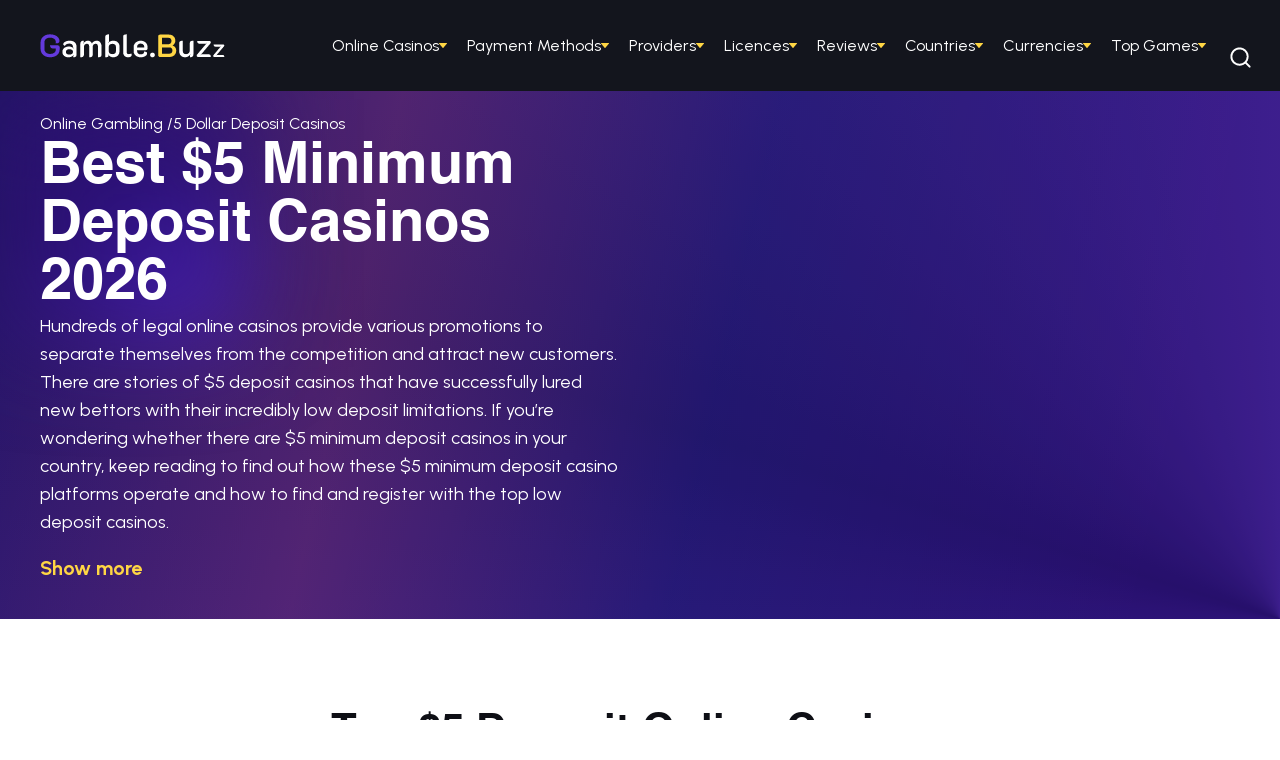

--- FILE ---
content_type: text/html; charset=UTF-8
request_url: https://gamble.buzz/5-dollar-deposit-casinos/
body_size: 20862
content:
<!DOCTYPE html>
<html class="no-js" lang="en">
	<head>
		<meta charset="utf-8"/>
		<meta http-equiv="x-ua-compatible" content="ie=edge"/>
		<meta name="viewport" content="width=device-width, initial-scale=1.0"/>
		<title>Best 5 Dollar Deposit Casinos For Real Money 💵 2026 - Gamble.Buzz</title>
		<link rel="preconnect" href="https://fonts.googleapis.com">
		<link rel="preconnect" href="https://fonts.gstatic.com" crossorigin>
		<link href="https://fonts.googleapis.com/css2?family=Urbanist:wght@400;500;600;700;800&display=swap" rel="stylesheet">
		<link rel="shortcut icon" href="/favicon.ico">
		
<!-- tidekey -->
<meta name="description" content="Find the best 5 Dollar Deposit Casinos available right now that are safe, offer great games and can help you win real money. 💸Get the best bonuses and start playing the most popular games online.">
<!-- ogp default -->
<meta property="og:type" content="article" />
<link rel="alternate" title="oEmbed (JSON)" type="application/json+oembed" href="https://gamble.buzz/wp-json/oembed/1.0/embed?url=https%3A%2F%2Fgamble.buzz%2F5-dollar-deposit-casinos%2F" />
<link rel="alternate" title="oEmbed (XML)" type="text/xml+oembed" href="https://gamble.buzz/wp-json/oembed/1.0/embed?url=https%3A%2F%2Fgamble.buzz%2F5-dollar-deposit-casinos%2F&#038;format=xml" />
<style id='wp-img-auto-sizes-contain-inline-css'>
img:is([sizes=auto i],[sizes^="auto," i]){contain-intrinsic-size:3000px 1500px}
/*# sourceURL=wp-img-auto-sizes-contain-inline-css */
</style>
<style id='classic-theme-styles-inline-css'>
/*! This file is auto-generated */
.wp-block-button__link{color:#fff;background-color:#32373c;border-radius:9999px;box-shadow:none;text-decoration:none;padding:calc(.667em + 2px) calc(1.333em + 2px);font-size:1.125em}.wp-block-file__button{background:#32373c;color:#fff;text-decoration:none}
/*# sourceURL=/wp-includes/css/classic-themes.min.css */
</style>
<link rel='stylesheet' id='buzz-critical-css' href='https://gamble.buzz/wp-content/themes/buzz/app/assets/css/critical.css' media='all' />
<script src="https://gamble.buzz/wp-includes/js/jquery/jquery.min.js" id="jquery-core-js"></script>
<script src="https://gamble.buzz/wp-includes/js/jquery/jquery-migrate.min.js" id="jquery-migrate-js"></script>
<link rel="https://api.w.org/" href="https://gamble.buzz/wp-json/" /><link rel="alternate" title="JSON" type="application/json" href="https://gamble.buzz/wp-json/wp/v2/pages/1278" /><link rel="canonical" href="https://gamble.buzz/5-dollar-deposit-casinos/" />
<link rel='shortlink' href='https://gamble.buzz/?p=1278' />

<link rel="icon" href="https://gamble.buzz/wp-content/uploads/cropped-Favicon-2-32x32.png" sizes="32x32" />
<link rel="icon" href="https://gamble.buzz/wp-content/uploads/cropped-Favicon-2-192x192.png" sizes="192x192" />
<link rel="apple-touch-icon" href="https://gamble.buzz/wp-content/uploads/cropped-Favicon-2-180x180.png" />
<meta name="msapplication-TileImage" content="https://gamble.buzz/wp-content/uploads/cropped-Favicon-2-270x270.png" />
		<style id="wp-custom-css">
			ul.howto_items li label {
	padding-top:20px;
}

ul.howto_items li > * {
	margin: 15px 10px;
}
		</style>
		<meta name="robots" content="max-image-preview:large">		<!-- Google Tag Manager -->
<script>(function(w,d,s,l,i){w[l]=w[l]||[];w[l].push({'gtm.start':
new Date().getTime(),event:'gtm.js'});var f=d.getElementsByTagName(s)[0],
j=d.createElement(s),dl=l!='dataLayer'?'&l='+l:'';j.async=true;j.src=
'https://www.googletagmanager.com/gtm.js?id='+i+dl;f.parentNode.insertBefore(j,f);
})(window,document,'script','dataLayer','GTM-PTWHCTT');</script>
<!-- End Google Tag Manager -->

<meta name="google-site-verification" content="tMNLqal3yvXDlZtmdrNuLeh9r8MwV4jvC-3EUbx3P4o" />
<!-- Google tag (gtag.js) -->
<script async src="https://www.googletagmanager.com/gtag/js?id=UA-254651941-1"></script>
<script>
  window.dataLayer = window.dataLayer || [];
  function gtag(){dataLayer.push(arguments);}
  gtag('js', new Date());
  gtag('config', 'UA-254651941-1');
</script>
<meta name='dmca-site-verification' content='QmlJd3BmVHlOMWkyV1pvdnNsZ3Z2UT090' />	<style id='global-styles-inline-css'>
:root{--wp--preset--aspect-ratio--square: 1;--wp--preset--aspect-ratio--4-3: 4/3;--wp--preset--aspect-ratio--3-4: 3/4;--wp--preset--aspect-ratio--3-2: 3/2;--wp--preset--aspect-ratio--2-3: 2/3;--wp--preset--aspect-ratio--16-9: 16/9;--wp--preset--aspect-ratio--9-16: 9/16;--wp--preset--color--black: #000000;--wp--preset--color--cyan-bluish-gray: #abb8c3;--wp--preset--color--white: #ffffff;--wp--preset--color--pale-pink: #f78da7;--wp--preset--color--vivid-red: #cf2e2e;--wp--preset--color--luminous-vivid-orange: #ff6900;--wp--preset--color--luminous-vivid-amber: #fcb900;--wp--preset--color--light-green-cyan: #7bdcb5;--wp--preset--color--vivid-green-cyan: #00d084;--wp--preset--color--pale-cyan-blue: #8ed1fc;--wp--preset--color--vivid-cyan-blue: #0693e3;--wp--preset--color--vivid-purple: #9b51e0;--wp--preset--gradient--vivid-cyan-blue-to-vivid-purple: linear-gradient(135deg,rgb(6,147,227) 0%,rgb(155,81,224) 100%);--wp--preset--gradient--light-green-cyan-to-vivid-green-cyan: linear-gradient(135deg,rgb(122,220,180) 0%,rgb(0,208,130) 100%);--wp--preset--gradient--luminous-vivid-amber-to-luminous-vivid-orange: linear-gradient(135deg,rgb(252,185,0) 0%,rgb(255,105,0) 100%);--wp--preset--gradient--luminous-vivid-orange-to-vivid-red: linear-gradient(135deg,rgb(255,105,0) 0%,rgb(207,46,46) 100%);--wp--preset--gradient--very-light-gray-to-cyan-bluish-gray: linear-gradient(135deg,rgb(238,238,238) 0%,rgb(169,184,195) 100%);--wp--preset--gradient--cool-to-warm-spectrum: linear-gradient(135deg,rgb(74,234,220) 0%,rgb(151,120,209) 20%,rgb(207,42,186) 40%,rgb(238,44,130) 60%,rgb(251,105,98) 80%,rgb(254,248,76) 100%);--wp--preset--gradient--blush-light-purple: linear-gradient(135deg,rgb(255,206,236) 0%,rgb(152,150,240) 100%);--wp--preset--gradient--blush-bordeaux: linear-gradient(135deg,rgb(254,205,165) 0%,rgb(254,45,45) 50%,rgb(107,0,62) 100%);--wp--preset--gradient--luminous-dusk: linear-gradient(135deg,rgb(255,203,112) 0%,rgb(199,81,192) 50%,rgb(65,88,208) 100%);--wp--preset--gradient--pale-ocean: linear-gradient(135deg,rgb(255,245,203) 0%,rgb(182,227,212) 50%,rgb(51,167,181) 100%);--wp--preset--gradient--electric-grass: linear-gradient(135deg,rgb(202,248,128) 0%,rgb(113,206,126) 100%);--wp--preset--gradient--midnight: linear-gradient(135deg,rgb(2,3,129) 0%,rgb(40,116,252) 100%);--wp--preset--font-size--small: 13px;--wp--preset--font-size--medium: 20px;--wp--preset--font-size--large: 36px;--wp--preset--font-size--x-large: 42px;--wp--preset--spacing--20: 0.44rem;--wp--preset--spacing--30: 0.67rem;--wp--preset--spacing--40: 1rem;--wp--preset--spacing--50: 1.5rem;--wp--preset--spacing--60: 2.25rem;--wp--preset--spacing--70: 3.38rem;--wp--preset--spacing--80: 5.06rem;--wp--preset--shadow--natural: 6px 6px 9px rgba(0, 0, 0, 0.2);--wp--preset--shadow--deep: 12px 12px 50px rgba(0, 0, 0, 0.4);--wp--preset--shadow--sharp: 6px 6px 0px rgba(0, 0, 0, 0.2);--wp--preset--shadow--outlined: 6px 6px 0px -3px rgb(255, 255, 255), 6px 6px rgb(0, 0, 0);--wp--preset--shadow--crisp: 6px 6px 0px rgb(0, 0, 0);}:where(.is-layout-flex){gap: 0.5em;}:where(.is-layout-grid){gap: 0.5em;}body .is-layout-flex{display: flex;}.is-layout-flex{flex-wrap: wrap;align-items: center;}.is-layout-flex > :is(*, div){margin: 0;}body .is-layout-grid{display: grid;}.is-layout-grid > :is(*, div){margin: 0;}:where(.wp-block-columns.is-layout-flex){gap: 2em;}:where(.wp-block-columns.is-layout-grid){gap: 2em;}:where(.wp-block-post-template.is-layout-flex){gap: 1.25em;}:where(.wp-block-post-template.is-layout-grid){gap: 1.25em;}.has-black-color{color: var(--wp--preset--color--black) !important;}.has-cyan-bluish-gray-color{color: var(--wp--preset--color--cyan-bluish-gray) !important;}.has-white-color{color: var(--wp--preset--color--white) !important;}.has-pale-pink-color{color: var(--wp--preset--color--pale-pink) !important;}.has-vivid-red-color{color: var(--wp--preset--color--vivid-red) !important;}.has-luminous-vivid-orange-color{color: var(--wp--preset--color--luminous-vivid-orange) !important;}.has-luminous-vivid-amber-color{color: var(--wp--preset--color--luminous-vivid-amber) !important;}.has-light-green-cyan-color{color: var(--wp--preset--color--light-green-cyan) !important;}.has-vivid-green-cyan-color{color: var(--wp--preset--color--vivid-green-cyan) !important;}.has-pale-cyan-blue-color{color: var(--wp--preset--color--pale-cyan-blue) !important;}.has-vivid-cyan-blue-color{color: var(--wp--preset--color--vivid-cyan-blue) !important;}.has-vivid-purple-color{color: var(--wp--preset--color--vivid-purple) !important;}.has-black-background-color{background-color: var(--wp--preset--color--black) !important;}.has-cyan-bluish-gray-background-color{background-color: var(--wp--preset--color--cyan-bluish-gray) !important;}.has-white-background-color{background-color: var(--wp--preset--color--white) !important;}.has-pale-pink-background-color{background-color: var(--wp--preset--color--pale-pink) !important;}.has-vivid-red-background-color{background-color: var(--wp--preset--color--vivid-red) !important;}.has-luminous-vivid-orange-background-color{background-color: var(--wp--preset--color--luminous-vivid-orange) !important;}.has-luminous-vivid-amber-background-color{background-color: var(--wp--preset--color--luminous-vivid-amber) !important;}.has-light-green-cyan-background-color{background-color: var(--wp--preset--color--light-green-cyan) !important;}.has-vivid-green-cyan-background-color{background-color: var(--wp--preset--color--vivid-green-cyan) !important;}.has-pale-cyan-blue-background-color{background-color: var(--wp--preset--color--pale-cyan-blue) !important;}.has-vivid-cyan-blue-background-color{background-color: var(--wp--preset--color--vivid-cyan-blue) !important;}.has-vivid-purple-background-color{background-color: var(--wp--preset--color--vivid-purple) !important;}.has-black-border-color{border-color: var(--wp--preset--color--black) !important;}.has-cyan-bluish-gray-border-color{border-color: var(--wp--preset--color--cyan-bluish-gray) !important;}.has-white-border-color{border-color: var(--wp--preset--color--white) !important;}.has-pale-pink-border-color{border-color: var(--wp--preset--color--pale-pink) !important;}.has-vivid-red-border-color{border-color: var(--wp--preset--color--vivid-red) !important;}.has-luminous-vivid-orange-border-color{border-color: var(--wp--preset--color--luminous-vivid-orange) !important;}.has-luminous-vivid-amber-border-color{border-color: var(--wp--preset--color--luminous-vivid-amber) !important;}.has-light-green-cyan-border-color{border-color: var(--wp--preset--color--light-green-cyan) !important;}.has-vivid-green-cyan-border-color{border-color: var(--wp--preset--color--vivid-green-cyan) !important;}.has-pale-cyan-blue-border-color{border-color: var(--wp--preset--color--pale-cyan-blue) !important;}.has-vivid-cyan-blue-border-color{border-color: var(--wp--preset--color--vivid-cyan-blue) !important;}.has-vivid-purple-border-color{border-color: var(--wp--preset--color--vivid-purple) !important;}.has-vivid-cyan-blue-to-vivid-purple-gradient-background{background: var(--wp--preset--gradient--vivid-cyan-blue-to-vivid-purple) !important;}.has-light-green-cyan-to-vivid-green-cyan-gradient-background{background: var(--wp--preset--gradient--light-green-cyan-to-vivid-green-cyan) !important;}.has-luminous-vivid-amber-to-luminous-vivid-orange-gradient-background{background: var(--wp--preset--gradient--luminous-vivid-amber-to-luminous-vivid-orange) !important;}.has-luminous-vivid-orange-to-vivid-red-gradient-background{background: var(--wp--preset--gradient--luminous-vivid-orange-to-vivid-red) !important;}.has-very-light-gray-to-cyan-bluish-gray-gradient-background{background: var(--wp--preset--gradient--very-light-gray-to-cyan-bluish-gray) !important;}.has-cool-to-warm-spectrum-gradient-background{background: var(--wp--preset--gradient--cool-to-warm-spectrum) !important;}.has-blush-light-purple-gradient-background{background: var(--wp--preset--gradient--blush-light-purple) !important;}.has-blush-bordeaux-gradient-background{background: var(--wp--preset--gradient--blush-bordeaux) !important;}.has-luminous-dusk-gradient-background{background: var(--wp--preset--gradient--luminous-dusk) !important;}.has-pale-ocean-gradient-background{background: var(--wp--preset--gradient--pale-ocean) !important;}.has-electric-grass-gradient-background{background: var(--wp--preset--gradient--electric-grass) !important;}.has-midnight-gradient-background{background: var(--wp--preset--gradient--midnight) !important;}.has-small-font-size{font-size: var(--wp--preset--font-size--small) !important;}.has-medium-font-size{font-size: var(--wp--preset--font-size--medium) !important;}.has-large-font-size{font-size: var(--wp--preset--font-size--large) !important;}.has-x-large-font-size{font-size: var(--wp--preset--font-size--x-large) !important;}
/*# sourceURL=global-styles-inline-css */
</style>
<link rel='stylesheet' id='buzz-app-css-css' href='https://gamble.buzz/wp-content/themes/buzz/app/assets/css/app.css' media='' />
</head>
	<body>
		<header id="header" class="header">
			<div class="container headerCont">
									<div class="headerLeft">
						<a href="https://gamble.buzz/" class="headerLogo">
							<img src="https://gamble.buzz/wp-content/uploads/2022/12/logo.svg" alt="logo">
						</a>
					</div>
								<div class="headerRight">
					<nav class="headerNav"><ul class="headerMenu"><li class="menu-item-has-children"><a href="/online-casinos/">Online Casinos</a>
<ul class="sub-menu">
	<li><a href="/best-payout-casinos/">Best Payout Casinos</a></li>
	<li><a href="/fast-payout-casinos/">Fast Payout Casinos</a></li>
	<li><a href="/new-casinos/">New Casinos</a></li>
	<li><a href="/live-casinos/">Live Casinos</a></li>
	<li><a href="/real-money-casinos/">Real Money Casinos</a></li>
	<li><a href="/safe-casinos/">Safe Casinos</a></li>
	<li class="menu-item-has-children"><a href="/minimum-deposit-casinos/">Minimum Deposit Casinos</a>
	<ul class="sub-menu">
		<li><a href="/1-dollar-deposit-casinos/">1 Dollar Deposit Casinos</a></li>
		<li><a href="/5-dollar-deposit-casinos/" aria-current="page">5 Dollar Deposit Casinos</a></li>
		<li><a href="/10-dollar-deposit-casinos/">10 Dollar Deposit Casinos</a></li>
	</ul>
</li>
	<li class="menu-item-has-children"><a href="/mobile-casinos/">Mobile Casinos</a>
	<ul class="sub-menu">
		<li><a href="/android-casinos/">Android Casinos</a></li>
		<li><a href="/casino-apps/">Casino Apps</a></li>
		<li><a href="/ipad-casinos/">iPad Casinos</a></li>
		<li><a href="/iphone-casinos/">iPhone Casinos</a></li>
	</ul>
</li>
</ul>
</li>
<li class="menu-item-has-children"><a href="#">Payment Methods</a>
<ul class="sub-menu">
	<li><a href="/apple-pay-casinos/">Apple Pay Casinos</a></li>
	<li><a href="/echeck-casinos/">eCheck Casinos</a></li>
	<li><a href="/google-pay-casinos/">Google Pay Casinos</a></li>
	<li><a href="/mastercard-casinos/">Mastercard Casinos</a></li>
	<li><a href="/muchbetter-casinos/">MuchBetter Casinos</a></li>
	<li><a href="/neteller-casinos/">Neteller Casinos</a></li>
	<li><a href="/paypal-casinos/">PayPal Casinos</a></li>
	<li><a href="/paysafecard-casinos/">Paysafecard Casinos</a></li>
	<li><a href="/poli-casinos/">POLi Casinos</a></li>
	<li><a href="/skrill-casinos/">Skrill Casinos</a></li>
	<li><a href="/visa-casinos/">Visa Casinos</a></li>
	<li class="menu-item-has-children"><a href="#">Crypto Casinos</a>
	<ul class="sub-menu">
		<li><a href="/bitcoin-casinos/">Bitcoin Casinos</a></li>
		<li><a href="/coinspaid-casinos/">Coinspaid Casinos</a></li>
		<li><a href="/dogecoin-casinos/">Dogecoin Casinos</a></li>
		<li><a href="/ethereum-casinos/">Ethereum Casinos</a></li>
		<li><a href="/litecoin-casinos/">Litecoin Casinos</a></li>
		<li><a href="/tether-casinos/">Tether Casinos</a></li>
	</ul>
</li>
</ul>
</li>
<li class="menu-item-has-children"><a href="#">Providers</a>
<ul class="sub-menu">
	<li><a href="/aristocrat-casinos/">Aristocrat Casinos</a></li>
	<li><a href="/betsoft-casinos/">Betsoft Casinos</a></li>
	<li><a href="/evolution-gaming-casinos/">Evolution Gaming Casinos</a></li>
	<li><a href="/igt-casinos/">IGT Casinos</a></li>
	<li><a href="/merkur-gaming-casinos/">Merkur Gaming Casinos</a></li>
	<li><a href="/microgaming-casinos/">Microgaming Casinos</a></li>
	<li><a href="/netent-casinos/">Netent Casinos</a></li>
	<li><a href="/novomatic-casinos/">Novomatic Casinos</a></li>
	<li><a href="/playtech-casinos/">Playtech Casinos</a></li>
	<li><a href="/pragmatic-casinos/">Pragmatic Play Casinos</a></li>
	<li><a href="/relax-gaming-casinos/">Relax Gaming Casinos</a></li>
	<li><a href="/wms-casinos/">WMS Casinos</a></li>
</ul>
</li>
<li class="menu-item-has-children"><a href="#">Licences</a>
<ul class="sub-menu">
	<li><a href="/alderney-license-casinos/">Alderney License Casinos</a></li>
	<li><a href="/curacao-license-casinos/">Curacao License Casinos</a></li>
	<li><a href="/cyprus-license-casinos/">Cyprus License Casinos</a></li>
	<li><a href="/denmark-license-casinos/">Denmark License Casinos</a></li>
	<li><a href="/gibraltar-license-casinos/">Gibraltar License Casinos</a></li>
	<li><a href="/isle-of-man-license-casinos/">Isle Of Man License Casinos</a></li>
	<li><a href="/kahnawake-license-casinos/">Kahnawake License Casinos</a></li>
	<li><a href="/malta-license-casinos/">Malta License Casinos</a></li>
	<li><a href="/ontario-license-casinos/">Ontario License Casinos</a></li>
	<li><a href="/romania-license-casinos/">Romania License Casinos</a></li>
	<li><a href="/sweden-license-casinos/">Sweden License Casinos</a></li>
	<li><a href="/uk-license-casinos/">UK License Casinos</a></li>
</ul>
</li>
<li class="menu-item-has-children"><a href="#">Reviews</a>
<ul class="sub-menu">
	<li><a href="/bizzo-casino/">Bizzo Casino</a></li>
	<li><a href="/casino-days/">Casino Days</a></li>
	<li><a href="/gaming-club-casino/">Gaming Club Casino</a></li>
	<li><a href="/lucky-nugget-casino/">Lucky Nugget Casino</a></li>
	<li><a href="/quatro-casino/">Quatro Casino</a></li>
	<li><a href="/ruby-fortune-casino/">Ruby Fortune Casino</a></li>
	<li><a href="/ricky-casino/">Ricky Casino</a></li>
	<li><a href="/wazamba-casino/">Wazamba Casino</a></li>
	<li><a href="/zodiac-casino/">Zodiac Casino</a></li>
	<li><a href="/22bet-casino/">22Bet Casino</a></li>
</ul>
</li>
<li class="menu-item-has-children"><a href="#">Countries</a>
<ul class="sub-menu">
	<li><a href="/australia-au-casinos/">Australian Casinos</a></li>
	<li><a href="/canada-ca-casinos/">Canadian Casinos</a></li>
	<li><a href="/ireland-ie-casinos/">Irish Casinos</a></li>
	<li><a href="/new-zealand-nz-casinos/">New Zealand Casinos</a></li>
	<li><a href="/south-africa-za-casinos/">South African Casinos</a></li>
	<li><a href="/uk-gb-casinos/">UK Casinos</a></li>
	<li><a href="/united-states-us-casinos/">USA Casinos</a></li>
</ul>
</li>
<li class="menu-item-has-children"><a href="#">Currencies</a>
<ul class="sub-menu">
	<li><a href="/aud-australian-dollar-casinos/">AUD Casinos</a></li>
	<li><a href="/brl-brazilian-real-casinos/">BRL Casinos</a></li>
	<li><a href="/cad-canadian-dollar-casinos/">CAD Casinos</a></li>
	<li><a href="/eur-euro-casinos/">EUR Casinos</a></li>
	<li><a href="/gbp-pound-sterling-casinos/">GBP Casinos</a></li>
	<li><a href="/nzd-new-zealand-dollar-casinos/">NZD Casinos</a></li>
	<li><a href="/usd-us-dollar-casinos/">USD Casinos</a></li>
</ul>
</li>
<li class="menu-item-has-children"><a href="#">Top Games</a>
<ul class="sub-menu">
	<li><a href="/baccarat/">Baccarat</a></li>
	<li><a href="/bingo/">Bingo</a></li>
	<li><a href="/blackjack/">Blackjack</a></li>
	<li><a href="/craps/">Craps</a></li>
	<li><a href="/keno/">Keno</a></li>
	<li><a href="/poker/">Poker</a></li>
	<li><a href="/roulette/">Roullete</a></li>
	<li><a href="/sic-bo/">Sic Bo</a></li>
	<li><a href="/slots/">Slots</a></li>
</ul>
</li>
</ul></nav>					<button class="headerToggleBtn">
						<svg class='svg-icon menuIcon' width='24' height='24'>
							<use xlink:href='https://gamble.buzz/wp-content/themes/buzz/app/assets/svg/sprite.svg#menu'></use>
						</svg>
					</button>
					<form class="headerSearch">
						<div class="headerSearchPanel">
							<input type="search" class="headerSearchInput" placeholder="Search...">
							<ul class="headerSearchRes"></ul>
						</div>
						<button type="button" class="headerSearchBtn">
							<svg class='svg-icon searchIcon' width='24' height='24'>
								<use xlink:href='https://gamble.buzz/wp-content/themes/buzz/app/assets/svg/sprite.svg#search'></use>
							</svg>
							<svg class='svg-icon closeIcon' width='24' height='24'>
								<use xlink:href='https://gamble.buzz/wp-content/themes/buzz/app/assets/svg/sprite.svg#close'></use>
							</svg>
						</button>
					</form>
				</div>
			</div>
			<script type="application/ld+json">{
    "@context": "https://schema.org/",
    "@type": "ItemList",
    "itemListElement": [
        {
            "@type": "SiteNavigationElement",
            "name": "Online Casinos",
            "url": "/online-casinos/",
            "position": 1
        },
        {
            "@type": "SiteNavigationElement",
            "name": "Payment Methods",
            "url": "#",
            "position": 2
        },
        {
            "@type": "SiteNavigationElement",
            "name": "Providers",
            "url": "#",
            "position": 3
        },
        {
            "@type": "SiteNavigationElement",
            "name": "Licences",
            "url": "#",
            "position": 4
        },
        {
            "@type": "SiteNavigationElement",
            "name": "Reviews",
            "url": "#",
            "position": 5
        },
        {
            "@type": "SiteNavigationElement",
            "name": "Countries",
            "url": "#",
            "position": 6
        },
        {
            "@type": "SiteNavigationElement",
            "name": "Currencies",
            "url": "#",
            "position": 7
        },
        {
            "@type": "SiteNavigationElement",
            "name": "Top Games",
            "url": "#",
            "position": 8
        }
    ]
}</script>		</header>
				<main id="page">
<section class="homeHero">
<div class="container homeHeroCont">
<ol itemscope itemtype="https://schema.org/BreadcrumbList" class="breadcrumbs">
<li itemprop="itemListElement" itemscope itemtype="https://schema.org/ListItem"><a href="https://gamble.buzz/" itemprop="item"><span itemprop="name">Online Gambling </span></a><meta itemprop="position" content="1"/></li>
<li itemprop="itemListElement" itemscope itemtype="https://schema.org/ListItem"><a href="https://gamble.buzz/5-dollar-deposit-casinos/" itemprop="item" style="pointer-events:none;"><span itemprop="name">5 Dollar Deposit Casinos </span></a><meta itemprop="position" content="2"/></li>
</ol>
<div class="homeHeroData">
<div class="homeHeroDataTop">
<h1 class="homeHeroTtl">Best $5 Minimum Deposit Casinos 2026</h1>
<div class="homeHeroTxt" data-read-more>
<p>Hundreds of legal online casinos provide various promotions to separate themselves from the competition and attract new customers. There are stories of $5 deposit casinos that have successfully lured new bettors with their incredibly low deposit limitations. If you’re wondering whether there are $5 minimum deposit casinos in your country, keep reading to find out how these $5 minimum deposit casino platforms operate and how to find and register with the top low deposit casinos.</p>
<div data-read-more-txt>
<p>Most online casinos demand substantial payment before you can access their games. However, many sites with a $5 minimum deposit need a little payment upon registration, allowing you to gamble without breaking the bank.</p>
<p>To provide you with the most recent information, we have taken the time to examine these low deposit online casinos thoroughly. Use our guide to select a $5 deposit online casino that suits your demands.</p>
</div>
<p>									<button class="homeHeroTxtBt" data-read-more-btn="Show more;Show less">Show more</button>
								</p></div>
</div>
<div class="homeHeroDataBtm">
<div class="homeHeroImg">
								<picture>
																	</picture>
							</div>
</div>
</div>
</div>
</section>
<section class="section">
<div class="container loop">
<h2 id="top-5-deposit-online-casinos" class="text-center">Top $5 Deposit Online Casinos</h2>
<table class="casTbl">
<tbody class="casTblBody loop-items">
<tr class="casTblRow loop-item">
<td class="casTblRowPos">
<div>#1</div>
</td>
<td class="casTblRowLogo">
<div><a href="https://gamble.buzz/spin-casino/">
				<img decoding="async" src="https://gamble.buzz/wp-content/uploads/spin-casino-1-360x150.png" alt="casino-logo" width="150" height="62"/>			</a></div>
</td>
<td class="casTblRowBonus">
<div>
<div class="casTblRowTtl">£1000</div>
<div class="casTblRowVal">bonus</div>
</div>
</td>
<td class="casTblRowDep">
<div>
<div class="casTblRowTtl">Min. deposit 1 USD</div>
<div class="casTblRowVal">660+ Slots</div>
</div>
</td>
<td class="casTblRowRate">
<div>
<div class="casTblRowTtl">Rating</div>
<div class="starRate">
						<i class="starRateIcon"></i><i class="starRateIcon"></i><i class="starRateIcon"></i><i class="starRateIcon"></i><i class="starRateIcon hollow"></i>					</div>
</div>
</td>
<td class="casTblRowCountry">
<div>
					<img decoding="async" src="https://gamble.buzz/wp-content/plugins/slots-bundle/assets/images/flags/nl.png" alt="NL"/><img decoding="async" src="https://gamble.buzz/wp-content/themes/buzz/app/assets/img/done.svg" alt="done"/>				</div>
</td>
<td class="casTblRowAct">
<div>
				<button class="button casTblRowActBt tocasino" data-pid="413" data-ga="0">Play now</button>
				<a href="https://gamble.buzz/spin-casino/" class="casTblRowActLnk">Spin Casino review</a>
			</div>
</td>
</tr>
<tr class="casTblSubRow">
<td colspan="7" class="casTblSubRowCell">
<div class="casTblInfo">
<div class="casTblInfoMethod" data-plus-more-cont>
<div class="casTblRowTtl">Deposit methods</div>
<div class="casTblInfoMethodImg" data-plus-more="3" data-plus-more-text="more">
							<img decoding="async" src="https://gamble.buzz/wp-content/uploads/paypal-casino.svg" alt="PayPal"/> <img decoding="async" src="https://gamble.buzz/wp-content/uploads/entropay-casino.svg" alt="EntroPay"/> <img decoding="async" src="https://gamble.buzz/wp-content/uploads/mastercard-casino.svg" alt="MasterCard"/> <img decoding="async" src="https://gamble.buzz/wp-content/uploads/neteller-casino.svg" alt="Neteller"/> <img decoding="async" src="https://gamble.buzz/wp-content/uploads/paysafecard-casino.svg" alt="Paysafecard"/> <img decoding="async" src="https://gamble.buzz/wp-content/uploads/skrill-casino.svg" alt="Skrill"/> <img decoding="async" src="https://gamble.buzz/wp-content/uploads/visa-casino.svg" alt="Visa"/>						</div>
</div>
<div class="casTblInfoOut">
<div class="casTblRowTtl">Payout speed</div>
<div class="casTblRowVal">2-6 Business Days</div>
</div>
<div class="casTblInfoTbl">
<table class="casSubTable">
<tbody>
<tr>
<td>Year founded</td>
<td>2017</td>
</tr>
<tr>
<td>Licenses</td>
<td>Malta, Sweden, UK</td>
</tr>
<tr data-plus-more-cont>
<td>Languages</td>
<td>
<div class="casSubTableImg" data-plus-more data-plus-more-text="" data-plus-more-text-inside="true">
										<img decoding="async" src="https://gamble.buzz/wp-content/uploads/us.svg" alt="English"/>									</div>
</td>
</tr>
</tbody>
</table></div>
<div class="casTblInfoBank">
<div class="casTblRowSubTtl">Banking</div>
<table class="casSubTable">
<tbody>
<tr>
<td>Minimum deposit</td>
<td>1 USD</td>
</tr>
<tr data-plus-more-cont>
<td>Currencies</td>
<td>
<div class="casSubTableImg" data-plus-more data-plus-more-text="" data-plus-more-text-inside="true">
<div class="casTblBadge">CAD Casinos</div>
<div class="casTblBadge">EUR Casinos</div>
<div class="casTblBadge">GBP Casinos</div>
<div class="casTblBadge">USD Casinos</div>
</div>
</td>
</tr>
</tbody>
</table></div>
<div class="casTblInfoList">
<ul class="checkList">
<li>Mobile compatibility so you can play on the go!
</li>
<li>Regular auditing and monitoring of all games to ensure fairness
</li>
<li>Comprehensive collection of rules, paytables and instructions for every game</li>
</ul></div>
<div class="casTblInfoGame">
<div class="casTblRowSubTtl">Games</div>
<table class="casSubTable">
<tbody>
<tr>
<td>Slot & Games</td>
<td>660+</td>
</tr>
<tr>
<td>Game provider</td>
<td>Microgaming, Netent									</td>
</tr>
</tbody>
</table></div>
<div class="casTblInfoMore">
					<button class="casTblInfoMoreBt" data-cas-table-more="Read more;Read less">Read more</button>
				</div>
</div>
</td>
</tr>
<tr class="casTblRow loop-item">
<td class="casTblRowPos">
<div>#2</div>
</td>
<td class="casTblRowLogo">
<div><a href="https://gamble.buzz/bizzo-casino/">
				<img decoding="async" src="https://gamble.buzz/wp-content/uploads/Bizzo-Casino-360x150.png" alt="casino-logo" width="150" height="62"/>			</a></div>
</td>
<td class="casTblRowBonus">
<div>
<div class="casTblRowTtl">100% Up To €100</div>
<div class="casTblRowVal">bonus</div>
</div>
</td>
<td class="casTblRowDep">
<div>
<div class="casTblRowTtl">Min. deposit 1USD</div>
<div class="casTblRowVal">1668+ Slots</div>
</div>
</td>
<td class="casTblRowRate">
<div>
<div class="casTblRowTtl">Rating</div>
<div class="starRate">
						<i class="starRateIcon"></i><i class="starRateIcon"></i><i class="starRateIcon"></i><i class="starRateIcon"></i><i class="starRateIcon"></i>					</div>
</div>
</td>
<td class="casTblRowCountry">
<div>
									</div>
</td>
<td class="casTblRowAct">
<div>
				<button class="button casTblRowActBt avial" data-pid="635" data-ga="0">Play now</button>
				<a href="https://gamble.buzz/bizzo-casino/" class="casTblRowActLnk">Bizzo Casino review</a>
			</div>
</td>
</tr>
<tr class="casTblSubRow">
<td colspan="7" class="casTblSubRowCell">
<div class="casTblInfo">
<div class="casTblInfoMethod" data-plus-more-cont>
<div class="casTblRowTtl">Deposit methods</div>
<div class="casTblInfoMethodImg" data-plus-more="3" data-plus-more-text="more">
							<img decoding="async" src="https://gamble.buzz/wp-content/uploads/bitcoin-casino.svg" alt="Bitcoin"/> <img decoding="async" src="https://gamble.buzz/wp-content/uploads/tether.png" alt="Tether"/> <img decoding="async" src="https://gamble.buzz/wp-content/uploads/ezeewallet.svg" alt="eZeeWallet"/> <img decoding="async" src="https://gamble.buzz/wp-content/uploads/apple-pay-casino.svg" alt="Apple Pay"/> <img decoding="async" src="https://gamble.buzz/wp-content/uploads/mastercard-casino.svg" alt="MasterCard"/> <img decoding="async" src="https://gamble.buzz/wp-content/uploads/much-better-casino.svg" alt="MuchBetter"/> <img decoding="async" src="https://gamble.buzz/wp-content/uploads/neteller-casino.svg" alt="Neteller"/> <img decoding="async" src="https://gamble.buzz/wp-content/uploads/skrill-casino.svg" alt="Skrill"/> <img decoding="async" src="https://gamble.buzz/wp-content/uploads/visa-casino.svg" alt="Visa"/> <img decoding="async" src="https://gamble.buzz/wp-content/uploads/neosurf-casino.svg" alt="Neosurf"/> <img decoding="async" src="https://gamble.buzz/wp-content/uploads/litecoin-casino.svg" alt="Litecoin"/> <img decoding="async" src="https://gamble.buzz/wp-content/uploads/DogeCoin.svg" alt="Dogecoin"/> <img decoding="async" src="https://gamble.buzz/wp-content/uploads/ethereum-casino.svg" alt="Ethereum"/>						</div>
</div>
<div class="casTblInfoOut">
<div class="casTblRowTtl">Payout speed</div>
<div class="casTblRowVal">1-3 Business Days</div>
</div>
<div class="casTblInfoTbl">
<table class="casSubTable">
<tbody>
<tr>
<td>Year founded</td>
<td>2020</td>
</tr>
<tr>
<td>Licenses</td>
<td>Curacao, Cyprus</td>
</tr>
<tr data-plus-more-cont>
<td>Languages</td>
<td>
<div class="casSubTableImg" data-plus-more data-plus-more-text="" data-plus-more-text-inside="true">
										<img decoding="async" src="https://gamble.buzz/wp-content/uploads/ca.svg" alt="Canadian"/>
<img decoding="async" src="https://gamble.buzz/wp-content/uploads/cz.svg" alt="Czech"/>
<img decoding="async" src="https://gamble.buzz/wp-content/uploads/us.svg" alt="English"/>
<img decoding="async" src="https://gamble.buzz/wp-content/uploads/fi.svg" alt="Finnish"/>
<img decoding="async" src="https://gamble.buzz/wp-content/uploads/fr.svg" alt="French"/>
<img decoding="async" src="https://gamble.buzz/wp-content/uploads/de.svg" alt="German"/>
<img decoding="async" src="https://gamble.buzz/wp-content/uploads/gr.svg" alt="Greek"/>
<img decoding="async" src="https://gamble.buzz/wp-content/uploads/hu.svg" alt="Hungarian"/>
<img decoding="async" src="https://gamble.buzz/wp-content/uploads/it.svg" alt="Italian"/>
<img decoding="async" src="https://gamble.buzz/wp-content/uploads/no.svg" alt="Norwegian"/>
<img decoding="async" src="https://gamble.buzz/wp-content/uploads/pl.svg" alt="Polish"/>
<img decoding="async" src="https://gamble.buzz/wp-content/uploads/pt.svg" alt="Portuguese"/>
<img decoding="async" src="https://gamble.buzz/wp-content/uploads/es.svg" alt="Spanish"/>									</div>
</td>
</tr>
</tbody>
</table></div>
<div class="casTblInfoBank">
<div class="casTblRowSubTtl">Banking</div>
<table class="casSubTable">
<tbody>
<tr>
<td>Minimum deposit</td>
<td>1USD</td>
</tr>
<tr data-plus-more-cont>
<td>Currencies</td>
<td>
<div class="casSubTableImg" data-plus-more data-plus-more-text="" data-plus-more-text-inside="true">
<div class="casTblBadge">AUD Casinos</div>
<div class="casTblBadge">BRL Casinos</div>
<div class="casTblBadge">CAD Casinos</div>
<div class="casTblBadge">EUR Casinos</div>
<div class="casTblBadge">INR Casinos</div>
<div class="casTblBadge">NZD Casinos</div>
<div class="casTblBadge">PLN Casinos</div>
<div class="casTblBadge">RON Casinos</div>
<div class="casTblBadge">USD Casinos</div>
</div>
</td>
</tr>
</tbody>
</table></div>
<div class="casTblInfoList">
<ul class="checkList">
<li>Regular updates to keep the gaming experience fresh and up-to-date
</li>
<li>Advanced analytics tools and reports providing real-time insights into player activity and gaming habits
</li>
<li>Secure banking system protecting financial information from fraud and identity theft</li>
</ul></div>
<div class="casTblInfoGame">
<div class="casTblRowSubTtl">Games</div>
<table class="casSubTable">
<tbody>
<tr>
<td>Slot & Games</td>
<td>1668+</td>
</tr>
<tr>
<td>Game provider</td>
<td>Betsoft, Evolution Gaming, Merkur Gaming, Microgaming, Netent, Playtech, Pragmatic Play, Relax Gaming									</td>
</tr>
</tbody>
</table></div>
<div class="casTblInfoMore">
					<button class="casTblInfoMoreBt" data-cas-table-more="Read more;Read less">Read more</button>
				</div>
</div>
</td>
</tr>
<tr class="casTblRow loop-item">
<td class="casTblRowPos">
<div>#3</div>
</td>
<td class="casTblRowLogo">
<div><a href="https://gamble.buzz/lucky-nugget-casino/">
				<img decoding="async" src="https://gamble.buzz/wp-content/uploads/lucky-nugget_update-360x150.png" alt="casino-logo" width="150" height="62"/>			</a></div>
</td>
<td class="casTblRowBonus">
<div>
<div class="casTblRowTtl">$/€/C$/A$1000</div>
<div class="casTblRowVal">bonus</div>
</div>
</td>
<td class="casTblRowDep">
<div>
<div class="casTblRowTtl">Min. deposit 1 USD</div>
<div class="casTblRowVal">650+ Slots</div>
</div>
</td>
<td class="casTblRowRate">
<div>
<div class="casTblRowTtl">Rating</div>
<div class="starRate">
						<i class="starRateIcon"></i><i class="starRateIcon"></i><i class="starRateIcon"></i><i class="starRateIcon"></i><i class="starRateIcon"></i>					</div>
</div>
</td>
<td class="casTblRowCountry">
<div>
									</div>
</td>
<td class="casTblRowAct">
<div>
				<button class="button casTblRowActBt avial" data-pid="440" data-ga="0">Play now</button>
				<a href="https://gamble.buzz/lucky-nugget-casino/" class="casTblRowActLnk">Lucky Nugget Casino review</a>
			</div>
</td>
</tr>
<tr class="casTblSubRow">
<td colspan="7" class="casTblSubRowCell">
<div class="casTblInfo">
<div class="casTblInfoMethod" data-plus-more-cont>
<div class="casTblRowTtl">Deposit methods</div>
<div class="casTblInfoMethodImg" data-plus-more="3" data-plus-more-text="more">
							<img decoding="async" src="https://gamble.buzz/wp-content/uploads/bitcoin-casino.svg" alt="Bitcoin"/> <img decoding="async" src="https://gamble.buzz/wp-content/uploads/echeck-casino.svg" alt="eCheck"/> <img decoding="async" src="https://gamble.buzz/wp-content/uploads/instadebit-casino.svg" alt="instaDebit"/> <img decoding="async" src="https://gamble.buzz/wp-content/uploads/mastercard-casino.svg" alt="MasterCard"/> <img decoding="async" src="https://gamble.buzz/wp-content/uploads/much-better-casino.svg" alt="MuchBetter"/> <img decoding="async" src="https://gamble.buzz/wp-content/uploads/neteller-casino.svg" alt="Neteller"/> <img decoding="async" src="https://gamble.buzz/wp-content/uploads/paysafecard-casino.svg" alt="Paysafecard"/> <img decoding="async" src="https://gamble.buzz/wp-content/uploads/visa-casino.svg" alt="Visa"/> <img decoding="async" src="https://gamble.buzz/wp-content/uploads/Flexepin.svg" alt="Flexepin"/> <img decoding="async" src="https://gamble.buzz/wp-content/uploads/neosurf-casino.svg" alt="Neosurf"/> <img decoding="async" src="https://gamble.buzz/wp-content/uploads/litecoin-casino.svg" alt="Litecoin"/> <img decoding="async" src="https://gamble.buzz/wp-content/uploads/ethereum-casino.svg" alt="Ethereum"/>						</div>
</div>
<div class="casTblInfoOut">
<div class="casTblRowTtl">Payout speed</div>
<div class="casTblRowVal">1-3 Business Days</div>
</div>
<div class="casTblInfoTbl">
<table class="casSubTable">
<tbody>
<tr>
<td>Year founded</td>
<td>1998</td>
</tr>
<tr>
<td>Owner</td>
<td>Belle Rock Entertainment</td>
</tr>
<tr>
<td>Licenses</td>
<td>Malta</td>
</tr>
<tr data-plus-more-cont>
<td>Languages</td>
<td>
<div class="casSubTableImg" data-plus-more data-plus-more-text="" data-plus-more-text-inside="true">
										<img decoding="async" src="https://gamble.buzz/wp-content/uploads/ca.svg" alt="Canadian"/>
<img decoding="async" src="https://gamble.buzz/wp-content/uploads/hr.svg" alt="Croatian"/>
<img decoding="async" src="https://gamble.buzz/wp-content/uploads/us.svg" alt="English"/>
<img decoding="async" src="https://gamble.buzz/wp-content/uploads/fr.svg" alt="French"/>
<img decoding="async" src="https://gamble.buzz/wp-content/uploads/de.svg" alt="German"/>
<img decoding="async" src="https://gamble.buzz/wp-content/uploads/in.svg" alt="Hindi"/>
<img decoding="async" src="https://gamble.buzz/wp-content/uploads/it.svg" alt="Italian"/>
<img decoding="async" src="https://gamble.buzz/wp-content/uploads/jp.svg" alt="Japanese"/>
<img decoding="async" src="https://gamble.buzz/wp-content/uploads/no.svg" alt="Norwegian"/>
<img decoding="async" src="https://gamble.buzz/wp-content/uploads/pt.svg" alt="Portuguese"/>
<img decoding="async" src="https://gamble.buzz/wp-content/uploads/es.svg" alt="Spanish"/>									</div>
</td>
</tr>
</tbody>
</table></div>
<div class="casTblInfoBank">
<div class="casTblRowSubTtl">Banking</div>
<table class="casSubTable">
<tbody>
<tr>
<td>Minimum deposit</td>
<td>1 USD</td>
</tr>
<tr data-plus-more-cont>
<td>Currencies</td>
<td>
<div class="casSubTableImg" data-plus-more data-plus-more-text="" data-plus-more-text-inside="true">
<div class="casTblBadge">BRL Casinos</div>
<div class="casTblBadge">CAD Casinos</div>
<div class="casTblBadge">EUR Casinos</div>
<div class="casTblBadge">GBP Casinos</div>
<div class="casTblBadge">INR Casinos</div>
<div class="casTblBadge">NZD Casinos</div>
<div class="casTblBadge">PLN Casinos</div>
<div class="casTblBadge">USD Casinos</div>
</div>
</td>
</tr>
</tbody>
</table></div>
<div class="casTblInfoList">
<ul class="checkList">
<li>Access to a wide range of game variants, including progressive jackpots and RNG games
</li>
<li>Multi-tier welcome bonus package on first few deposits
</li>
<li>Variety of payment providers such as eWallets, prepaid cards and bank transfers</li>
</ul></div>
<div class="casTblInfoGame">
<div class="casTblRowSubTtl">Games</div>
<table class="casSubTable">
<tbody>
<tr>
<td>Slot & Games</td>
<td>650+</td>
</tr>
<tr>
<td>Game provider</td>
<td>Evolution Gaming, Microgaming, Netent									</td>
</tr>
</tbody>
</table></div>
<div class="casTblInfoMore">
					<button class="casTblInfoMoreBt" data-cas-table-more="Read more;Read less">Read more</button>
				</div>
</div>
</td>
</tr>
</tbody>
</table>
<div class="loadMore">
					<button class="button hollow btn-load-casinos" 
						data-uid="6b1bcd6a39005e6abd12d6348a04fc7b" 
						data-num="3" 
						data-step="1">
						View more casinos					</button>
				</div>
</div>
</section>
<div class="section tocWrap">
<div class="container small">
<div class="toc">
						<button class="tocBtn">Table of content</button>
<ul class="tocList"><li><a href="#top-5-deposit-online-casinos" class="tag-h2">Top $5 Deposit Online Casinos</a></li><li><a href="#pros-and-cons-of-5-min-deposit-casinos" class="tag-h2">Pros and Cons of $5 Min Deposit Casinos</a></li><li><a href="#how-we-test-the-best-5-deposit-casinos" class="tag-h2">How We Test the Best $5 Deposit Casinos</a></li><li><a href="#7-best-5-deposit-casinos" class="tag-h2"><span>7 Best $5 Deposit Casinos</span></a></li><li><a href="#neospin-casino" class="tag-h3">Neospin Casino</a></li><li><a href="#skycrown-casino" class="tag-h3"><span>SkyCrown Casino</span></a></li><li><a href="#slot-magic-casino" class="tag-h3"><span>Slot Magic Casino</span></a></li><li><a href="#pokerstars" class="tag-h3"><span>PokerStars</span></a></li><li><a href="#casumo" class="tag-h3"><span>Casumo</span></a></li><li><a href="#bizzo" class="tag-h3"><span>Bizzo</span></a></li><li><a href="#jackpot-city" class="tag-h3"><span>Jackpot City</span></a></li><li><a href="#how-we-test-the-best-5-deposit-casinos" class="tag-h2"><span>How we test the Best $5 Deposit Casinos</span></a></li><li><a href="#safety-and-security" class="tag-h3"><span>Safety and Security</span></a></li><li><a href="#mobile-friendly" class="tag-h3"><span>Mobile Friendly</span></a></li><li><a href="#minimum-deposits" class="tag-h3"><span>Minimum Deposits</span></a></li><li><a href="#options-of-promotions" class="tag-h3"><span>Options of Promotions</span></a></li><li><a href="#customer-support" class="tag-h3"><span>Customer Support</span></a></li><li><a href="#popular-payment-methods" class="tag-h2"><span>Popular Payment Methods</span></a></li><li><a href="#credit-and-debit-cards" class="tag-h3"><span>Credit and Debit Cards</span></a></li><li><a href="#e-wallets" class="tag-h3"><span>E-wallets</span></a></li><li><a href="#prepaid-cards" class="tag-h3"><span>Prepaid Cards</span></a></li><li><a href="#crypto-payments" class="tag-h3"><span>Crypto Payments</span></a></li><li><a href="#bank-transfers" class="tag-h3"><span>Bank Transfers</span></a></li><li><a href="#5-casino-bonuses" class="tag-h2"><span>$5 Casino Bonuses</span></a></li><li><a href="#sign-up-bonus" class="tag-h3"><span>Sign Up Bonus</span></a></li><li><a href="#free-spins" class="tag-h3"><span>Free Spins</span></a></li><li><a href="#reload-bonus" class="tag-h3"><span>Reload Bonus</span></a></li><li><a href="#match-bonus" class="tag-h3"><span>Match Bonus</span></a></li><li><a href="#loyalty-bonus" class="tag-h3"><span>Loyalty Bonus</span></a></li><li><a href="#cashback-bonus" class="tag-h3"><span>Cashback Bonus</span></a></li><li><a href="#no-deposit-bonus" class="tag-h3"><span>No-Deposit Bonus</span></a></li><li><a href="#faq" class="tag-h2">FAQ</a></li><li><a href="#what-online-casino-sites-have-a-minimum-5-deposit" class="tag-h3"><span>💥 </span>What online casino sites have a minimum $5 deposit?</a></li><li><a href="#where-can-i-find-a-5-dollar-deposit-casino" class="tag-h3"><span>💥 </span>Where can I find a 5 dollar deposit casino?</a></li><li><a href="#why-should-i-play-a-5-dollar-deposit-casino" class="tag-h3"><span>💥 </span>Why should I play a 5 dollar deposit casino?</a></li><li><a href="#can-i-get-free-bonuses-with-5-deposit-casinos" class="tag-h3"><span>💥 </span>Can I get free bonuses with $5 deposit casinos?</a></li><li><a href="#how-to-sign-up-on-5-deposit-casinos" class="tag-h3"><span>💥 </span>How to sign up on $5 deposit casinos?</a></li><li><a href="#can-i-win-real-money-on-regulated-online-casinos-with-a-5-deposit" class="tag-h3"><span>💥 </span>Can I win real money on regulated online casinos with a $5 deposit?</a></li><li><a href="#what-is-the-lowest-casino-deposit" class="tag-h3"><span>💥 </span>What is the lowest casino deposit?</a></li><li><a href="#are-5-dollar-deposit-casinos-accessible-from-mobile-phones" class="tag-h3"><span>💥 </span>Are 5 dollar deposit casinos accessible from mobile phones?</a></li><li><a href="#are-online-5-deposit-casinos-100-safe" class="tag-h3"><span>💥 </span>Are online $5 deposit casinos 100% safe?</a></li><li><a href="#what-is-the-safest-min-5-deposit-game" class="tag-h3"><span>💥 </span>What is the safest min $5 deposit game?</a></li></ul>
</div>
</div>
</div>
<section class="section">
<div class="container small textSection">
<h2 id="pros-and-cons-of-5-min-deposit-casinos">Pros and Cons of $5 Min Deposit Casinos</h2>
<p><span>Almost all players prefer to register with a reputable no-deposit bonus site. Most people are unaware that the best casino sites $5 are, in many respects, a far superior option and provide players with several advantages. </span></p>
<p><span>Casinos with $5 minimum deposits provide real money payouts and bonuses that boost earnings. A 5-dollar minimum deposit casino, however, is not without its disadvantages. The benefits and drawbacks of casinos that accept $5 deposits are listed below.</span></p>
<section class="section">
<div class="container small">
<div class="pcs">
<div class="pcsItem">
<div class="pcsTtl">Pros</div>
<ul class="pcsList pros">
<li>✅ <span>Many casino minimum deposit $5 bonuses are accessible online, and you won’t have to search too much for them.</span></li>
<li>✅ <span>With modest minimum deposits, you may test out several sites. You get to gamble at these sites without risking and spending too much of your money.</span></li>
<li>✅ <span>You may find some of the finest bonuses online with your $5 minimum deposit.</span></li>
<li>✅ <span>You can use these $5 min deposit casino bonuses at some online sites to test various slots and other games.</span></li>
<li>✅ <span>You can greatly improve your bankroll with money won from games at these sites.</span></li>
</ul></div>
<div class="pcsItem">
<div class="pcsTtl">Cons</div>
<ul class="pcsList cons">
<li>❌ <span>The minimum deposit at most gambling sites is typical $10 or $20; not all offer 5-dollar deposits.</span></li>
<li>❌ <span>A $5 deposit is mostly insufficient to get a sizable welcome bonus, and the wagering requirements are tough to meet.</span></li>
<li>❌ <span>Not all banking options accept $5 deposits; you’ll mostly see minimum deposits of $10 and above.</span></li>
</ul></div>
</div>
</div>
</section>
<section class="section">
<div class="container small">
<h2 id="how-we-test-the-best-5-deposit-casinos">How We Test the Best $5 Deposit Casinos</h2>
<ul class="htMeta">
<li>Time: <strong>5 minutes</strong></li>
<li>Tools: <strong><span>PC or Mobile</span></strong></li>
<li>Supply: <strong><span>Money</span></strong></li>
</ul>
<p>Finding the greatest casino deposit 5 dollar site is difficult. Fortunately, our team carefully evaluates gambling sites to ensure you choose the right one for a secure and pleasurable playing experience. Analyzing the game selection, bonuses, customer service, deposit options, and other elements of well-known gambling websites is part of the process behind an online $5 deposit casino review.</p>
<div class="cardSliderWrap">
<div class="swiper htSlider cardSlider">
<div class="swiper-wrapper">
<div class="swiper-slide htCard">
<div class="htCardTtl">Safety and Security</div>
<div class="htCardTxt">
<p>Any good minimum 5 dollar casino must be secure and very well-licensed. External bodies must also regulate them to ascertain that they aren’t scamming their users. They should also have good encryption, like the SSL encryption technology, to ensure hackers don’t steal players’ information and personal details.</p>
</div></div>
<div class="swiper-slide htCard">
<div class="htCardTtl">Mobile Friendly</div>
<div class="htCardTxt">
<p>More consumers are turning to low deposit casino mobile apps to play their preferred real money casino games and bet online. For any of these sites to receive positive reviews, the mobile experience must be pleasurable.</p>
<p>In a situation where there is no downloadable app, gambling sites must still work with iOS and Android devices on their websites. They ought to function flawlessly and without problems.</p>
</div></div>
<div class="swiper-slide htCard">
<div class="htCardTtl">Minimum Deposits</div>
<div class="htCardTxt">
<p>The deposit from these casino 5$ deposit sites should also match their withdrawals with the amount they allow on their deposits. They should offer low deposits with easy wagering requirements on their bonus rewards.</p>
</div></div>
<div class="swiper-slide htCard">
<div class="htCardTtl">Options of Promotions</div>
<div class="htCardTxt">
<p>Online gambling sites employ enticing incentives to lure players. The majority of minimum deposit online casino bonuses are awarded to new accounts. Free spins, loyalty incentives, and reload bonuses are just a few of the many bonus choices that are accessible.</p>
</div></div>
<div class="swiper-slide htCard">
<div class="htCardTtl">Customer Support</div>
<div class="htCardTxt">
<p>Casino goers will often find themselves in need of assistance at any 5 dollar deposit casino. They can need assistance with a game that isn’t functioning correctly, the minimum deposit requirement, etc. We examine the websites we review to see if they offer top-notch customer service.</p>
<p>The finest websites have an accessible email address and live chat available at all times. Some sites even offer phone support which is often a preferred method for assistance.</p>
</div></div>
</div>
</div>
<div class="cardSliderNav">
								<button class="cardSliderNavPrev">
									<svg class='svg-icon slide-nextIcon' width='40' height='40'>
										<use xlink:href='https://gamble.buzz/wp-content/themes/buzz/app/assets/svg/sprite.svg#slide-next'></use>
									</svg>
								</button>
								<button class="cardSliderNavNext">
									<svg class='svg-icon slide-nextIcon' width='40' height='40'>
										<use xlink:href='https://gamble.buzz/wp-content/themes/buzz/app/assets/svg/sprite.svg#slide-next'></use>
									</svg>
								</button>
							</div>
</div>
<div class="swiper-pagination"></div>
<script type="application/ld+json">
								{
    "@context": "https://schema.org/",
    "@type": "HowTo",
    "name": "How We Test the Best $5 Deposit Casinos",
    "step": {
        "@type": "HowToSection",
        "position": 5,
        "name": "How We Test the Best $5 Deposit Casinos",
        "itemListElement": [
            {
                "@type": "HowToStep",
                "position": 1,
                "name": "Safety and Security",
                "image": "https://gamble.buzz/wp-content/themes/buzz/app/assets/img/ht-bg.svg",
                "url": "https://gamble.buzz/5-dollar-deposit-casinos/#howtostep1",
                "text": "\r\n\r\nAny good minimum 5 dollar casino must be secure and very well-licensed. External bodies must also regulate them to ascertain that they aren\u2019t scamming their users. They should also have good encryption, like the SSL encryption technology, to ensure hackers don\u2019t steal players\u2019 information and personal details.\r\n\r\n"
            },
            {
                "@type": "HowToStep",
                "position": 2,
                "name": "Mobile Friendly",
                "image": "https://gamble.buzz/wp-content/themes/buzz/app/assets/img/ht-bg.svg",
                "url": "https://gamble.buzz/5-dollar-deposit-casinos/#howtostep2",
                "text": "\r\n\r\nMore consumers are turning to low deposit casino mobile apps to play their preferred real money casino games and bet online. For any of these sites to receive positive reviews, the mobile experience must be pleasurable.\r\n\r\nIn a situation where there is no downloadable app, gambling sites must still work with iOS and Android devices on their websites. They ought to function flawlessly and without problems.\r\n\r\n"
            },
            {
                "@type": "HowToStep",
                "position": 3,
                "name": "Minimum Deposits",
                "image": "https://gamble.buzz/wp-content/themes/buzz/app/assets/img/ht-bg.svg",
                "url": "https://gamble.buzz/5-dollar-deposit-casinos/#howtostep3",
                "text": "\r\n\r\nThe deposit from these casino 5$ deposit sites should also match their withdrawals with the amount they allow on their deposits. They should offer low deposits with easy wagering requirements on their bonus rewards.\r\n\r\n"
            },
            {
                "@type": "HowToStep",
                "position": 4,
                "name": "Options of Promotions",
                "image": "https://gamble.buzz/wp-content/themes/buzz/app/assets/img/ht-bg.svg",
                "url": "https://gamble.buzz/5-dollar-deposit-casinos/#howtostep4",
                "text": "\r\n\r\nOnline gambling sites employ enticing incentives to lure players. The majority of minimum deposit online casino bonuses are awarded to new accounts. Free spins, loyalty incentives, and reload bonuses are just a few of the many bonus choices that are accessible.\r\n\r\n"
            },
            {
                "@type": "HowToStep",
                "position": 5,
                "name": "Customer Support",
                "image": "https://gamble.buzz/wp-content/themes/buzz/app/assets/img/ht-bg.svg",
                "url": "https://gamble.buzz/5-dollar-deposit-casinos/#howtostep5",
                "text": "\r\n\r\nCasino goers will often find themselves in need of assistance at any 5 dollar deposit casino. They can need assistance with a game that isn\u2019t functioning correctly, the minimum deposit requirement, etc. We examine the websites we review to see if they offer top-notch customer service.\r\n\r\nThe finest websites have an accessible email address and live chat available at all times. Some sites even offer phone support which is often a preferred method for assistance.\r\n\r\n"
            }
        ]
    },
    "totalTime": "PT5M",
    "tool": {
        "@type": "HowToTool",
        "name": "PC or Mobile"
    },
    "supply": {
        "@type": "HowToSupply",
        "name": "Money"
    },
    "description": "\r\n\r\nFinding the greatest casino deposit 5 dollar site is difficult. Fortunately, our team carefully evaluates gambling sites to ensure you choose the right one for a secure and pleasurable playing experience. Analyzing the game selection, bonuses, customer service, deposit options, and other elements of well-known gambling websites is part of the process behind an online $5 deposit casino review.\r\n\r\n"
}	
							</script></div>
</section>
<h2 id="7-best-5-deposit-casinos"><span>7 Best $5 Deposit Casinos</span></h2>
<p><span>Have you already looked at our fantastic minimum 5 dollar deposit online casino page? You may play at <a href="/">reputable gambling sites</a> that provide a secure and legal online gaming experience, with deposits starting at $5. Also, the $5 minimum deposit casinos welcome new players with generous bonuses and free spins, and they also treat returning customers to interesting promotions, competitions, and other events. You may play every slot machine at a 5 casino deposit site. </span></p>
<p><span>Additionally, you may play progressive jackpot slots, bingo, video poker, scratch cards, live dealer games, table and card games, and games with progressive jackpots.</span></p>
<h3 id="neospin-casino">Neospin Casino</h3>
<img loading="lazy" decoding="async" src="https://gamble.buzz/wp-content/uploads/Neospin-casino.png" alt="Neospin casino main page" width="1024" height="547" class="aligncenter wp-image-1285" srcset="https://gamble.buzz/wp-content/uploads/Neospin-casino.png 3356w, https://gamble.buzz/wp-content/uploads/Neospin-casino-768x411.png 768w, https://gamble.buzz/wp-content/uploads/Neospin-casino-1536x821.png 1536w, https://gamble.buzz/wp-content/uploads/Neospin-casino-2048x1095.png 2048w" sizes="auto, (max-width: 1024px) 100vw, 1024px" />
<p><span>An low deposit online casino called Neospin Casino was founded in 2022. The design of this online casino is excellent and simple, and it looks fantastic on desktops and mobile gadgets.</span></p>
<p><span>More than 80 software developers have created more than 5,800 casino games that you may play here. You may also anticipate various top-notch table games, live dealer releases, and video slots.</span></p>
<p><span>Live chat and email are the two customer assistance methods open 24/7. A chat bubble will appear when you select the live chat option on the sidebar. From there, you may explain your problem and get prompt assistance.</span></p>
<p><span>The operator holds a valid license from Antillephone N.V., a Curacao-based regulator, with authorization number 8048/JAZ2019-015. When it comes to player protection, Antillephone stands out as the top gaming regulatory body in that nation, which is sufficient to give this casino gaming establishment a safe grade.</span></p>
<p><span>The best feature of this casino is the range of games and software suppliers. The website offers a variety of payment options as well.</span></p>
<h3 id="skycrown-casino"><span>SkyCrown Casino</span></h3>
<img loading="lazy" decoding="async" src="https://gamble.buzz/wp-content/uploads/SkyCrown-Casino.png" alt="SkyCrown Casino main page" width="1024" height="498" class="aligncenter wp-image-1288" srcset="https://gamble.buzz/wp-content/uploads/SkyCrown-Casino.png 3358w, https://gamble.buzz/wp-content/uploads/SkyCrown-Casino-768x373.png 768w, https://gamble.buzz/wp-content/uploads/SkyCrown-Casino-1536x747.png 1536w, https://gamble.buzz/wp-content/uploads/SkyCrown-Casino-2048x995.png 2048w" sizes="auto, (max-width: 1024px) 100vw, 1024px" />
<p><span>The new friendly $5 minimum deposit casino SkyCrown Casino was established in 2022. A mouthwatering 5,000+ game collection and more than 45 software vendors are also available on the Internet.</span></p>
<p><span>You may play practically every game you want at the online casino. Slots, jackpots, table games, live casino releases, scratch cards, video poker, keno, and bingo are all available to casino members.</span></p>
<p><span>All gamers have access to customer support. Live chat and a contact form are two ways to get in touch with the support staff. Both can be used to communicate queries or have issues fixed. If live chat is available, we advise utilizing it because it is quicker.</span></p>
<p><span>Regardless of your gadget, SkyCrown Casino promises its customers a fantastic experience. Use your iOS or Android phone or tablet to take advantage of everything this mobile casino offers.</span></p>
<p><span>Another part you can be very sure of at Sky crown Casino is the security and licensing. Sky Crown Casino is noted to be a secure casino that protects its users from external attackers; players are assured of safe gameplay. </span></p>
<h3 id="slot-magic-casino"><span>Slot Magic Casino</span></h3>
<img loading="lazy" decoding="async" src="https://gamble.buzz/wp-content/uploads/Slot-Magic-Casino.png" alt="Slot Magic Casino main page" width="1024" height="495" class="aligncenter wp-image-1289" srcset="https://gamble.buzz/wp-content/uploads/Slot-Magic-Casino.png 3356w, https://gamble.buzz/wp-content/uploads/Slot-Magic-Casino-768x371.png 768w, https://gamble.buzz/wp-content/uploads/Slot-Magic-Casino-1536x742.png 1536w, https://gamble.buzz/wp-content/uploads/Slot-Magic-Casino-2048x990.png 2048w" sizes="auto, (max-width: 1024px) 100vw, 1024px" />
<p><span>Prepare to indulge in your preferred selection of the greatest online casino games from this reputable online casino with your online casino deposit $5. Online gambling fans will find their virtual home at Slots Magic Casino, where magical gaming experiences are common, and numerous victories are not infrequent.</span></p>
<p><span>The casino, established in 2014, is well-known and praised for its outstanding attempt to reduce the tension associated with online games. Thanks to the top software suppliers, you may participate in the activities you love at Slots Magic Casino. Bonuses, promotions, and other incentives may also make your time spent sweeter and make you look forward to each gaming session.</span></p>
<p><span>Slots Magic, which takes its inspiration from its name, provides a collection of the most progressive slot machines. If online slots are your preferred casino game, you are probably aware of Starburst’s popularity. Over the years, avid gamers have been playing Starburst, an accessible and thrilling video slot. They provide gamers with this exciting experience and more.</span></p>
<p><span>Slots Magic rewards high-wagering VIP players with offers of special bonuses, fresh promotions, no-risk mega spins, and other wonderful deals. Just more plays, more victories!</span></p>
<h3 id="pokerstars"><span>PokerStars</span></h3>
<img loading="lazy" decoding="async" src="https://gamble.buzz/wp-content/uploads/PokerStars.png" alt="PokerStars main page" width="1024" height="574" class="aligncenter wp-image-1290" srcset="https://gamble.buzz/wp-content/uploads/PokerStars.png 2958w, https://gamble.buzz/wp-content/uploads/PokerStars-768x430.png 768w, https://gamble.buzz/wp-content/uploads/PokerStars-1536x861.png 1536w, https://gamble.buzz/wp-content/uploads/PokerStars-2048x1148.png 2048w" sizes="auto, (max-width: 1024px) 100vw, 1024px" />
<p><span>Since it was established in 2006, PokerStars has gained recognition among all the iGaming portals that are currently available. This particular site has more than twice as many users as its rivals.</span></p>
<p><span>You may play various slot machine games at the casino with different themes and reel styles.</span></p>
<p><span>In addition to these progressive jackpot slots, PokerStars also offers standard table games like Roulette, Blackjack, Poker, and the rest. Other games include Punto Banco, American and French Roulette, Multiplayer Blackjack, and progressive slots.</span></p>
<p><span>Online gambling sites must have proper licensing to operate legally everywhere in the world. The same applies to PokerStars. The <a href="/isle-of-man-license-casinos/">Isle of Man Gambling Supervision Commission</a> is the body that gives online gambling international legitimacy.</span></p>
<p><span>When it comes to payments, you can choose from a sizable selection of deposit and withdrawal alternatives on the website. </span></p>
<p><span>With customer support, an extensive FAQ section to 24/7 chatbot, PokerStars has provided all methods of contact for its players. So you can either check out the help section or contact the team through email and web form to get answers to all your queries.</span></p>
<h3 id="casumo"><span>Casumo</span></h3>
<img loading="lazy" decoding="async" src="https://gamble.buzz/wp-content/uploads/Casumo-casino.png" alt="Casumo casino main page" width="1024" height="571" class="aligncenter wp-image-1291" srcset="https://gamble.buzz/wp-content/uploads/Casumo-casino.png 3358w, https://gamble.buzz/wp-content/uploads/Casumo-casino-768x429.png 768w, https://gamble.buzz/wp-content/uploads/Casumo-casino-1536x857.png 1536w, https://gamble.buzz/wp-content/uploads/Casumo-casino-2048x1143.png 2048w" sizes="auto, (max-width: 1024px) 100vw, 1024px" />
<p><span>As more operators, a ton of immediate play gaming activity to their thronging players, the acceptance of online gambling has skyrocketed over the years, and Casumo is one such website that offers online gaming.</span></p>
<p><span>Since its 2012 launch, Casumo has provided gamblers with a secure environment in which they can enjoy their preferred real money slot games and maybe win big.</span></p>
<p><span>With <a href="/uk-license-casinos/">licenses from the UK</a> and <a href="/malta-license-casinos/">Malta Gaming Commission</a>, signing up on this website makes online gambling safer. To guarantee that all transactions go well, they also provide their users with a safe deposit and withdrawal option.</span></p>
<p><span>Contrary to other independent casino websites, Casumo occasionally offers invitation-only promos to players. The finest incentive package available on the site is their welcome bonus offering. You get rewarded as soon as you join up on their website with a no-deposit sign-up bonus.</span></p>
<p><span>It is known that Casumo has 1,500 different games in its lobby, providing users with many alternatives when they join up to play, thanks to its selection of games. These titles are broken down into table games, video poker, slots, and live dealer games.</span></p>
<h3 id="bizzo"><span>Bizzo</span></h3>
<img loading="lazy" decoding="async" src="https://gamble.buzz/wp-content/uploads/Bizzo-Casino-1.png" alt="Bizzo Casino main page" width="1024" height="573" class="aligncenter wp-image-1292" srcset="https://gamble.buzz/wp-content/uploads/Bizzo-Casino-1.png 3350w, https://gamble.buzz/wp-content/uploads/Bizzo-Casino-1-768x430.png 768w, https://gamble.buzz/wp-content/uploads/Bizzo-Casino-1-1536x859.png 1536w, https://gamble.buzz/wp-content/uploads/Bizzo-Casino-1-2048x1146.png 2048w" sizes="auto, (max-width: 1024px) 100vw, 1024px" />
<p><span>The brand-new online gambling site called Bizzo debuted in 2021. More than 3,600 game releases are available on the site, ensuring a wide selection of games.</span></p>
<p><span>The casino uses multiple categories to divide its various games. Slots, live casino releases, table games, video poker, scratch cards, keno, and bingo are all on the list. Additionally, over 95 software developers created all the games now accessible on the site.</span></p>
<p><span>It is primarily an Interac site, although players may deposit and withdraw money using various payment options. The following payment methods are accepted for deposits: <a href="/visa-casinos/">Visa</a>, <a href="/mastercard-casinos/">MasterCard</a>, Interac, <a href="/instadebit-casinos/">Instadebit</a>, <a href="/muchbetter-casinos/">MuchBetter</a>, iDebit, ecoPayz, Mifinity, Jeton, AstroPay, <a href="https://gamble.buzz/flexepin-casinos/">Flexepin</a>, <a href="/ezeewallet-casinos/">eZeeWallet</a>, and some cryptocurrencies, including <a href="/bitcoin-casinos/">Bitcoin</a>.</span></p>
<h3 id="jackpot-city"><span>Jackpot City</span></h3>
<img loading="lazy" decoding="async" src="https://gamble.buzz/wp-content/uploads/Jackpot-City-Casino.png" alt="Jackpot City Casino main page" width="1024" height="445" class="aligncenter wp-image-1293" srcset="https://gamble.buzz/wp-content/uploads/Jackpot-City-Casino.png 3358w, https://gamble.buzz/wp-content/uploads/Jackpot-City-Casino-768x334.png 768w, https://gamble.buzz/wp-content/uploads/Jackpot-City-Casino-1536x668.png 1536w, https://gamble.buzz/wp-content/uploads/Jackpot-City-Casino-2048x890.png 2048w" sizes="auto, (max-width: 1024px) 100vw, 1024px" />
<p><span>Digimedia Limited owns Jackpot City, a site with a stunning and flamboyant design.</span></p>
<p><span>Most of the games on Jackpotcity are produced by the well-known software developer <a href="/microgaming-casinos/">Microgaming</a>. The capacity of Microgaming-powered games to pay out jackpots instantly rather than through multiple payments is one of its distinguishing features. The <a href="/kahnawake-license-casinos/">Kahnawake Gaming Commission</a> and the Malta Gaming Authority have granted licenses to Jackpot City.</span></p>
<p><span>The fact that there are so many safe and secure payment alternatives available with these online casino banking choices may fascinate you. It is simple to add money to or take money out of your JackpotCity account. They employ Secure Socket Layer, the most recent technology (SSL). All data passing via the web server or browsers is secured and kept private thanks to security technologies. Only trustworthy and recognized financial payment methods are available at this online casino.</span></p>
<p><span>One of the greatest promos and incentives in the Canadian gaming industry can be found at Jackpot City. It constantly protects the safety of its clients. There are also many games available to play for real money.</span></p>
<h2 id="how-we-test-the-best-5-deposit-casinos"><span>How we test the Best $5 Deposit Casinos</span></h2>
<p><span>Finding the greatest casino deposit 5 dollar site is difficult. Fortunately, our team carefully evaluates gambling sites to ensure you choose the right one for a secure and pleasurable playing experience. Analyzing the game selection, bonuses, customer service, deposit options, and other elements of well-known gambling websites is part of the process behind an online $5 deposit casino review. </span></p>
<h3 id="safety-and-security"><span>Safety and Security</span></h3>
<p><span>Any good minimum 5 dollar casino must be secure and very well-licensed. External bodies must also regulate them to ascertain that they aren’t scamming their users. They should also have good encryption, like the SSL encryption technology, to ensure hackers don’t steal players’ information and personal details.</span></p>
<h3 id="mobile-friendly"><span>Mobile Friendly</span></h3>
<p><span>More consumers are turning to casino mobile apps to play their preferred casino games and bet online. For any of these sites to receive positive reviews, the mobile experience must be pleasurable.</span></p>
<p><span>In a situation where there is no downloadable app, gambling sites must still work with iOS and Android devices on their websites. They ought to function flawlessly and without problems.</span></p>
<h3 id="minimum-deposits"><span>Minimum Deposits</span></h3>
<p><span>The deposit from these casino 5$ deposit sites should also match their withdrawals with the amount they allow on their deposits. They should offer low deposits with easy wagering requirements on their bonus rewards.</span></p>
<h3 id="options-of-promotions"><span>Options of Promotions</span></h3>
<p><span>Online gambling sites employ enticing incentives to lure players. The majority of online casino bonuses are awarded to new accounts. Free spins, loyalty incentives, and reload bonuses are just a few of the many bonus choices that are accessible.</span></p>
<h3 id="customer-support"><span>Customer Support</span></h3>
<p><span>Casino goers will often find themselves in need of assistance at any 5 dollar deposit casino. They can need assistance with a game that isn’t functioning correctly, the minimum deposit requirement, etc. We examine the websites we review to see if they offer top-notch customer service.</span></p>
<p><span>The finest websites have an accessible email address and live chat available at all times. Some sites even offer phone support which is often a preferred method for assistance.</span></p>
<h5>The Most Popular $5 Deposit Casinos So Far</h5>
<div class="html-table">
<table>
<tbody>
<tr>
<td>🎰 Best $5 Deposit Casino</td>
<td>Jackpot City</td>
</tr>
<tr>
<td>💵 Top Real Money Casino</td>
<td>Casino Days</td>
</tr>
<tr>
<td>📱 Top Mobile Casino</td>
<td>Hell Spin</td>
</tr>
<tr>
<td>💎 Top Live Casino</td>
<td>21Bit</td>
</tr>
<tr>
<td>⚡️ Fast Payout Casino</td>
<td>Wazamba</td>
</tr>
</tbody>
</table>
</div>
<h2 id="popular-payment-methods"><span>Popular Payment Methods</span></h2>
<p><span>The range of payment options that the minimum deposit casino provides is one of the factors that determine whether a player will choose a certain casino to bet at. You would want to game at a site that offers a ton of payment options, has amazing features like fraud and security protection, and has many payment methods for you to choose from.</span></p>
<h3 id="credit-and-debit-cards"><span>Credit and Debit Cards</span></h3>
<p><span>Cards are the most common method of deposit in the gaming industry. Because most individuals have one or two credit or debit cards, they are widely used because they eliminate the need for additional steps like opening an account or funding it.</span></p>
<h3 id="e-wallets"><span>E-wallets</span></h3>
<p><span>Electronic wallets serve as a secure channel for transferring money to your online casino account, enabling you to conduct transactions without worrying about being taken advantage of. Since you would first need to register and then fund the wallet, this solution might not be straightforward, but the security it offers makes it worth it.</span></p>
<h3 id="prepaid-cards"><span>Prepaid Cards</span></h3>
<p><span>You should choose a prepaid card if you want a more contemporary payment method at these gaming sites. These are cards that have been preloaded with money, so you may fund your account at your preferred <a href="/minimum-deposit-casinos/">minimum deposit casinos</a>.</span></p>
<p><span>Several prepaid cards are available; some are single-use only, while others function as debit cards.</span></p>
<h3 id="crypto-payments"><span>Crypto Payments</span></h3>
<p><span>One of the key reasons why players prefer using cryptocurrencies for online casino transactions is the great confidentiality and security they provide. In addition, it is one of the easiest ways to withdraw money from a casino and is safe. There are also minimal fees associated with employing it.</span></p>
<h3 id="bank-transfers"><span>Bank Transfers</span></h3>
<p><span>It is challenging because of the long processing time connected with this payment option. This method can take a very long time to make your deposit and obtain your reward, in contrast to the attributes associated with using <a href="/neteller-casinos/">Neteller</a> or other payment methods. But, if you’re willing to wait, you can withdraw larger amounts than other options.</span></p>
<h2 id="5-casino-bonuses"><span>$5 Casino Bonuses</span></h2>
<p><span>As we previously indicated, there are many deposit $5 casino bonus offers and promotions at 5-dollar deposit casinos. You can deposit money for your first play after finishing the practice sessions.</span></p>
<p><span>Interestingly, you receive a welcome bonus when you deposit your initial cash. Below are some 5-dollar minimum deposit bonuses available.</span></p>
<h3 id="sign-up-bonus"><span>Sign Up Bonus</span></h3>
<p><span>Trying out a $5 deposit casino typically comes with a welcome offer and low cost. This grants you free spins that are good for a selection of machines or adds credit to your account balance.</span></p>
<p><span>When signing up for most platforms, a sign-up bonus is given. For instance, a site may provide new clients with a sign-up incentive of up to $500 + 50 free spins.</span></p>
<h3 id="free-spins"><span>Free Spins</span></h3>
<p><span>Some $5 online casinos provide no-deposit bonuses in the form of free spins rather than cash. </span></p>
<p><span>Keep an eye out for these possibilities because more free spins are available for $5 and may be presented as part of a special campaign on an online gaming site. Before claiming those bonuses, ensure you read the terms and conditions.</span></p>
<h3 id="reload-bonus"><span>Reload Bonus</span></h3>
<p><span>If you’re new to online betting or want to explore these gambling sites with a 5-dollar minimum deposit, this is the best bonus you’ll find. There could be an initial bonus and other subsequent ones.</span></p>
<p><span>They frequently differ in the bonus money you’ll get, but they provide value beyond the initial payment.</span></p>
<h3 id="match-bonus"><span>Match Bonus</span></h3>
<p><span>Match bonuses are another kind of bonus you can get at gambling sites, and min $5 deposit casino sites are also providers of these bonuses. This bonus of matching players’ deposits up to 100% and a particular minimum deposit amount. </span></p>
<h3 id="loyalty-bonus"><span>Loyalty Bonus</span></h3>
<p><span>Gambling sites devise this to reward their long-time and loyal players. They typically offer players incentives tailored to how long they’ve stayed or how much they’ve deposited for gameplay on the site.</span></p>
<h3 id="cashback-bonus"><span>Cashback Bonus</span></h3>
<p><span>Players are very eager to win cashback casino rewards. Cashbacks are a sure way of limiting losses from your bankroll, but they depend on the casino. Most sites will give a cashback on losses on games, and the cashback could be 100% cashback or just a percentage of the losses.</span></p>
<h3 id="no-deposit-bonus"><span>No-Deposit Bonus</span></h3>
<p><span>This might just be the best casino bonus, and players love to land it. It involves players getting bonus amounts without having to deposit any amount. Any money given as part of the bonus is mostly not withdrawable.</span></p></div>
</section>
<section class="section">
<div class="container small">
<h2 id="faq">FAQ</h2>
<ul class="faq">
<li class="faqItem">
<h3 id="what-online-casino-sites-have-a-minimum-5-deposit" class="faqItemBtn" tabindex="0"><span>💥 </span>What online casino sites have a minimum $5 deposit?</h3>
<div class="faqItemCont">
<p><span>You can get a $5 minimum deposit casinos from anywhere with excellent games and great payment options. Some eBay ones have been listed in this review.</span></p>
</div>
</li>
<li class="faqItem">
<h3 id="where-can-i-find-a-5-dollar-deposit-casino" class="faqItemBtn" tabindex="0"><span>💥 </span>Where can I find a 5 dollar deposit casino?</h3>
<div class="faqItemCont">
<p><span>The best low-deposit casinos you can get are littered around the Internet. Luckily, we have compiled a list of the next ones in this review.</span></p>
</div>
</li>
<li class="faqItem">
<h3 id="why-should-i-play-a-5-dollar-deposit-casino" class="faqItemBtn" tabindex="0"><span>💥 </span>Why should I play a 5 dollar deposit casino?</h3>
<div class="faqItemCont">
<p><span>To play at a 5 dollar deposit is very advantageous, majorly because of the low deposit. With small amounts, you can get huge winnings from the gameplay available in these gambling sites.</span></p>
</div>
</li>
<li class="faqItem">
<h3 id="can-i-get-free-bonuses-with-5-deposit-casinos" class="faqItemBtn" tabindex="0"><span>💥 </span>Can I get free bonuses with $5 deposit casinos?</h3>
<div class="faqItemCont">
<p><span>Of course! Free bonuses are available for players at 5$ deposit casinos even with their little deposit. Try them out today!</span></p>
</div>
</li>
<li class="faqItem">
<h3 id="how-to-sign-up-on-5-deposit-casinos" class="faqItemBtn" tabindex="0"><span>💥 </span>How to sign up on $5 deposit casinos?</h3>
<div class="faqItemCont">
<p><span>Signing up for low minimum deposit casinos is similar to normal casinos. Just pick one from our list, click log in, input your details and complete the procedure.</span></p>
</div>
</li>
<li class="faqItem">
<h3 id="can-i-win-real-money-on-regulated-online-casinos-with-a-5-deposit" class="faqItemBtn" tabindex="0"><span>💥 </span>Can I win real money on regulated online casinos with a $5 deposit?</h3>
<div class="faqItemCont">
<p><span>You can win at 5$ deposit casinos with ease. You just need to follow the rules of the games and be successful at playing, and the casino will credit your bankroll.</span></p>
</div>
</li>
<li class="faqItem">
<h3 id="what-is-the-lowest-casino-deposit" class="faqItemBtn" tabindex="0"><span>💥 </span>What is the lowest casino deposit?</h3>
<div class="faqItemCont">
<p><span>The Lowest deposit casinos are $1 deposit casinos. These casinos are rare but are highly sought after.</span></p>
</div>
</li>
<li class="faqItem">
<h3 id="are-5-dollar-deposit-casinos-accessible-from-mobile-phones" class="faqItemBtn" tabindex="0"><span>💥 </span>Are 5 dollar deposit casinos accessible from mobile phones?</h3>
<div class="faqItemCont">
<p><span>Most of these $5 deposit mobile casino sites have mobile play casinos for those who play online casino games on mobile devices.</span></p>
</div>
</li>
<li class="faqItem">
<h3 id="are-online-5-deposit-casinos-100-safe" class="faqItemBtn" tabindex="0"><span>💥 </span>Are online $5 deposit casinos 100% safe?</h3>
<div class="faqItemCont">
<p><span>There will always be scam sites, so you should be careful of the sites you game at. The sites we have listed here are well-licensed and secured.</span></p>
</div>
</li>
<li class="faqItem">
<h3 id="what-is-the-safest-min-5-deposit-game" class="faqItemBtn" tabindex="0"><span>💥 </span>What is the safest min $5 deposit game?</h3>
<div class="faqItemCont">
<p><span>Any 5 dollar deposit slots at the sites can suffice. The safest game depends on how well you manage your $5 casino deposit bankroll, as the outcome of most titles relies on RNG.</span></p>
</div>
</li>
</ul>
<script type="application/ld+json">
								{
    "@context": "https://schema.org/",
    "@type": "FAQPage",
    "name": "FAQ",
    "mainEntity": [
        {
            "@type": "Question",
            "name": "<span>\ud83d\udca5 </span>What online casino sites have a minimum $5 deposit?",
            "acceptedAnswer": {
                "@type": "Answer",
                "text": "\r\n\r\nYou can get a $5 minimum deposit casinos from anywhere with excellent games and great payment options. Some eBay ones have been listed in this review.\r\n\r\n"
            }
        },
        {
            "@type": "Question",
            "name": "<span>\ud83d\udca5 </span>Where can I find a 5 dollar deposit casino?",
            "acceptedAnswer": {
                "@type": "Answer",
                "text": "\r\n\r\nThe best low-deposit casinos you can get are littered around the Internet. Luckily, we have compiled a list of the next ones in this review.\r\n\r\n"
            }
        },
        {
            "@type": "Question",
            "name": "<span>\ud83d\udca5 </span>Why should I play a 5 dollar deposit casino?",
            "acceptedAnswer": {
                "@type": "Answer",
                "text": "\r\n\r\nTo play at a 5 dollar deposit is very advantageous, majorly because of the low deposit. With small amounts, you can get huge winnings from the gameplay available in these gambling sites.\r\n\r\n"
            }
        },
        {
            "@type": "Question",
            "name": "<span>\ud83d\udca5 </span>Can I get free bonuses with $5 deposit casinos?",
            "acceptedAnswer": {
                "@type": "Answer",
                "text": "\r\n\r\nOf course! Free bonuses are available for players at 5$ deposit casinos even with their little deposit. Try them out today!\r\n\r\n"
            }
        },
        {
            "@type": "Question",
            "name": "<span>\ud83d\udca5 </span>How to sign up on $5 deposit casinos?",
            "acceptedAnswer": {
                "@type": "Answer",
                "text": "\r\n\r\nSigning up for low minimum deposit casinos is similar to normal casinos. Just pick one from our list, click log in, input your details and complete the procedure.\r\n\r\n"
            }
        },
        {
            "@type": "Question",
            "name": "<span>\ud83d\udca5 </span>Can I win real money on regulated online casinos with a $5 deposit?",
            "acceptedAnswer": {
                "@type": "Answer",
                "text": "\r\n\r\nYou can win at 5$ deposit casinos with ease. You just need to follow the rules of the games and be successful at playing, and the casino will credit your bankroll.\r\n\r\n"
            }
        },
        {
            "@type": "Question",
            "name": "<span>\ud83d\udca5 </span>What is the lowest casino deposit?",
            "acceptedAnswer": {
                "@type": "Answer",
                "text": "\r\n\r\nThe Lowest deposit casinos are $1 deposit casinos. These casinos are rare but are highly sought after.\r\n\r\n"
            }
        },
        {
            "@type": "Question",
            "name": "<span>\ud83d\udca5 </span>Are 5 dollar deposit casinos accessible from mobile phones?",
            "acceptedAnswer": {
                "@type": "Answer",
                "text": "\r\n\r\nMost of these $5 deposit mobile casino sites have mobile play casinos for those who play online casino games on mobile devices.\r\n\r\n"
            }
        },
        {
            "@type": "Question",
            "name": "<span>\ud83d\udca5 </span>Are online $5 deposit casinos 100% safe?",
            "acceptedAnswer": {
                "@type": "Answer",
                "text": "\r\n\r\nThere will always be scam sites, so you should be careful of the sites you game at. The sites we have listed here are well-licensed and secured.\r\n\r\n"
            }
        },
        {
            "@type": "Question",
            "name": "<span>\ud83d\udca5 </span>What is the safest min $5 deposit game?",
            "acceptedAnswer": {
                "@type": "Answer",
                "text": "\r\n\r\nAny 5 dollar deposit slots at the sites can suffice. The safest game depends on how well you manage your $5 casino deposit bankroll, as the outcome of most titles relies on RNG.\r\n\r\n"
            }
        }
    ]
}	
							</script></div>
</section>
<section class="section">
<div class="container small">
<h2 class="text-center" id="about_the_author">
							About the author						</h2>
<div class="auCard">
<div class="auCardTop">
<div class="auCardImg">
									<img loading="lazy" decoding="async" src="https://gamble.buzz/wp-content/uploads/Darnell.png" alt="Darnell Lewis" width="80" height="80"/>								</div>
<div class="auCardSocial">
																				<a href="https://twitter.com/DarnellWriter" class="auCardSocialItem">
												<svg class='svg-icon linkedinIcon' width='16' height='16'>
													<use xlink:href='https://gamble.buzz/wp-content/themes/buzz/app/assets/svg/sprite.svg#twitter'></use>
												</svg>
											</a>
																					<a href="https://www.facebook.com/profile.php?id=100092368820357" class="auCardSocialItem">
												<svg class='svg-icon linkedinIcon' width='16' height='16'>
													<use xlink:href='https://gamble.buzz/wp-content/themes/buzz/app/assets/svg/sprite.svg#facebook'></use>
												</svg>
											</a>
																		</div>
</div>
<div class="auCardBtm">
<div class="auCardName">Darnell Lewis</div>
<div class="auCardDesc">Darnell is a highly respected and skilled gambling author. With more than 20 years of experience in the industry, his expertise covers plenty of topics from strategy to psychology, as well as game theory. He has authored a few best-selling books on gambling and is regularly featured on television and radio shows discussing gaming topics.
In addition to his writing, Darnell is a sought-after speaker at conferences and events. He has appeared in front of audiences across the United States and around the world, providing insight into the gaming industry. His talks focus on topics such as responsible gambling practices and minimizing losses while maximizing wins.</div>
</div>
</div>
</div>
</section>
<script type="application/ld+json">
					{
    "@context": "https://schema.org/",
    "@type": "CreativeWork",
    "dateModified": "2023-06-23T12:24:51+01:00",
    "author": {
        "@type": "Person",
        "givenName": "Darnell",
        "familyName": "Lewis",
        "image": "https://gamble.buzz/wp-content/uploads/Darnell.png",
        "description": "Darnell is a highly respected and skilled gambling author. With more than 20 years of experience in the industry, his expertise covers plenty of topics from strategy to psychology, as well as game theory. He has authored a few best-selling books on gambling and is regularly featured on television and radio shows discussing gaming topics.\r\nIn addition to his writing, Darnell is a sought-after speaker at conferences and events. He has appeared in front of audiences across the United States and around the world, providing insight into the gaming industry. His talks focus on topics such as responsible gambling practices and minimizing losses while maximizing wins.",
        "url": "https://gamble.buzz/",
        "worksFor": {
            "@type": "Organization",
            "name": "Gamble.Buzz"
        }
    }
}	
				</script>
				<div class="casinoPopUpWrap" style="display:none;">
		<div class="casinoPopUp">
			<div class="casinoPopUpTtl">This casino is not working in your country, try these:</div>
			<div class="casinoPopUpGrid">
									<div class="casinoPopUpCas">
						<div class="casinoPopUpCasLogo">
							<img src="https://gamble.buzz/wp-content/uploads/quatro-casino-360x150.png" alt="Quatro Casino" width="143" height="52">						</div>
						<button class="button expanded tocasino" data-pid="448" data-ga="0">Visit casino</button>
					</div>
									<div class="casinoPopUpCas">
						<div class="casinoPopUpCasLogo">
							<img src="https://gamble.buzz/wp-content/uploads/blackjack-ballroom-360x150.png" alt="Blackjack Ballroom Casino" width="143" height="52">						</div>
						<button class="button expanded tocasino" data-pid="575" data-ga="0">Visit casino</button>
					</div>
									<div class="casinoPopUpCas">
						<div class="casinoPopUpCasLogo">
							<img src="https://gamble.buzz/wp-content/uploads/kaiserslots-360x150.png" alt="Kaiser Slots Casino" width="143" height="52">						</div>
						<button class="button expanded tocasino" data-pid="580" data-ga="0">Visit casino</button>
					</div>
							</div>
			<button type="button" class="casinoPopUpClose">
				<svg class='svg-icon closeIcon' width='14' height='14'>
					<use xlink:href='https://gamble.buzz/wp-content/themes/buzz/app/assets/svg/sprite.svg#close'></use>
				</svg>
			</button>
		</div>
		<div class="casinoPopUpSp">&nbsp;</div>
	</div>
		</main>
		<footer class="footer">
			<div class="container footerCont">
				<div class="footerTop">
					<div class="footerTopLogo">
						<img src="https://gamble.buzz/wp-content/uploads/2022/12/logo.svg" alt="logo">					</div>
					<div class="footerTopSocial">
						<ul class="socialList">
							<li><a href="https://www.youtube.com/channel/UCDjNE03g247GlsTQeXxfBHA" target="_blank" rel="nofollow"><svg class="svg-icon youtubeIcon" width="28" height="28"><use xlink:href="https://gamble.buzz/wp-content/themes/buzz/app/assets/svg/sprite.svg#youtube"></use></svg></a></li>						</ul>
					</div>
					<div class="footerTopLoc">
											</div>
				</div>
				<div class="footerDesc">
					<div class="footerDescTtl">About Gamble Buzz</div><div class="footerDescTxt"><p>Gamble.Buzz is a useful resource for both experienced and new players. It provides comprehensive evaluations of various online casinos, as well as invaluable advice about the games offered and how to play them. By reading reviews from our experts and fellow players, you can get a better understanding of which online casinos are the best choice for your gaming needs. You'll also be able to stay informed on current promotions, bonuses, contests, tournaments and more. If you have any questions, please contact us at <a href="/cdn-cgi/l/email-protection" class="__cf_email__" data-cfemail="d6b5b9b8a2b7b5a296b1b7bbb4bab3f8b4a3acac">[email&#160;protected]</a>.</p>
</div>				</div>
				<ul class="footerTrust">
					<li><a href="https://certify.gpwa.org/verify/gamble.buzz/" rel="nofollow"><img src="https://gamble.buzz/wp-content/uploads/GPWA.gif" alt="footer-trust-2"></a></li><li><img src="https://gamble.buzz/wp-content/uploads/footer-logo-2.png" alt="footer-trust-3"></li><li><a href="https://www.dmca.com/Protection/Status.aspx?id=980c50c6-bdb6-4af9-b989-1968d3f4a66e&refurl=https%3a%2f%2fgamble.buzz%2f&rlo=true" rel="nofollow"><img src="https://gamble.buzz/wp-content/uploads/footer-logo-3.png" alt="footer-trust-4"></a></li><li><img src="https://gamble.buzz/wp-content/uploads/footer-logo-4.png" alt="footer-trust-5"></li>				</ul>
				<div class="footerNavs">
					<div class="footerNavsItem"><div class="footerNavsTtl">Useful Links</div><ul class="footerNavsMenu"><li><a href="https://gamble.buzz/sitemap/">Sitemap</a></li>
<li><a href="https://gamble.buzz/about-us/">About Us</a></li>
<li><a href="https://gamble.buzz/affiliate-disclosure/">Affiliate Disclosure</a></li>
<li><a href="https://gamble.buzz/contact-us/">Contact Us</a></li>
<li><a href="https://gamble.buzz/how-we-rate/">How We Rate</a></li>
<li><a href="https://gamble.buzz/privacy-and-cookie-policy/">Privacy and Cookie Policy</a></li>
<li><a href="https://gamble.buzz/responsible-gaming/">Responsible Gaming</a></li>
<li><a href="https://gamble.buzz/terms-of-use/">Terms Of Use</a></li>
</ul></div><div class="footerNavsItem"><div class="footerNavsTtl">Blog</div><ul class="footerNavsMenu"><li><a href="https://gamble.buzz/how-to-play-slingo/">How to Play Slingo</a></li>
<li><a href="https://gamble.buzz/how-to-play-online-bingo-game/">How To Play Bingo</a></li>
<li><a href="https://gamble.buzz/how-to-play-online-bingo-with-friends/">How To Play Online Bingo With Friends</a></li>
<li><a href="https://gamble.buzz/bingo-number-calls/">Bingo Number Calls</a></li>
<li><a href="https://gamble.buzz/bingo-glossary/">Bingo Glossary</a></li>
<li><a href="https://gamble.buzz/slingo-strategies/">Slingo Strategies</a></li>
</ul></div><div class="footerNavsItem"><div class="footerNavsTtl">Contact Info</div><ul class="footerNavsMenu"><li><a href="/cdn-cgi/l/email-protection#a4c7cbcad0c5c7d0e4c3c5c9c6c8c18ac6d1dede">E-mail: <span class="__cf_email__" data-cfemail="6f0c00011b0e0c1b2f080e020d030a410d1a1515">[email&#160;protected]</span></a></li>
<li><a href="tel:+6152057591">Phone: 615-205-7591</a></li>
</ul></div>				</div>
				<div class="footerAlert">
					<p>To ensure a safe and secure environment, we strongly recommend using only reputable online gambling sites. You should also familiarize yourself with their terms and conditions before placing any wagers. We also suggest seeking professional advice if you have any questions related to the legality of online gambling in your region. Please PLAY RESPONSIBLY.</p>
				</div>
			</div>
			
						<script data-cfasync="false" src="/cdn-cgi/scripts/5c5dd728/cloudflare-static/email-decode.min.js"></script><script type="speculationrules">
{"prefetch":[{"source":"document","where":{"and":[{"href_matches":"/*"},{"not":{"href_matches":["/wp-*.php","/wp-admin/*","/wp-content/uploads/*","/wp-content/*","/wp-content/plugins/*","/wp-content/themes/buzz/*","/*\\?(.+)"]}},{"not":{"selector_matches":"a[rel~=\"nofollow\"]"}},{"not":{"selector_matches":".no-prefetch, .no-prefetch a"}}]},"eagerness":"conservative"}]}
</script>
<script>const refdata = "https://gamble.buzz/5-dollar-deposit-casinos/"</script><script id="rtrar.appLocal-js-extra">
var rtafr = {"rules":""};
//# sourceURL=rtrar.appLocal-js-extra
</script>
<script src="https://gamble.buzz/wp-content/plugins/real-time-auto-find-and-replace/assets/js/rtafar.local.js" id="rtrar.appLocal-js"></script>
<script src="https://gamble.buzz/wp-content/plugins/real-time-auto-find-and-replace/assets/js/rtafar.app.min.js" id="rtrar.app-js"></script>
<script src="https://gamble.buzz/wp-content/themes/buzz/app/assets/js/jquery.validate.min.js" id="jquery-validate-js"></script>
<script id="buzz-app-js-js-extra">
var buzz = {"ajx":"https://gamble.buzz/wp-admin/admin-ajax.php","nnc":"64a428d728","home":"https://gamble.buzz"};
//# sourceURL=buzz-app-js-js-extra
</script>
<script src="https://gamble.buzz/wp-content/themes/buzz/app/assets/js/app.js" id="buzz-app-js-js"></script>
		</footer>
	<script defer src="https://static.cloudflareinsights.com/beacon.min.js/vcd15cbe7772f49c399c6a5babf22c1241717689176015" integrity="sha512-ZpsOmlRQV6y907TI0dKBHq9Md29nnaEIPlkf84rnaERnq6zvWvPUqr2ft8M1aS28oN72PdrCzSjY4U6VaAw1EQ==" data-cf-beacon='{"version":"2024.11.0","token":"2ce6ccf58216415da34eda857eb595c6","r":1,"server_timing":{"name":{"cfCacheStatus":true,"cfEdge":true,"cfExtPri":true,"cfL4":true,"cfOrigin":true,"cfSpeedBrain":true},"location_startswith":null}}' crossorigin="anonymous"></script>
</body>
</html>

--- FILE ---
content_type: text/css
request_url: https://gamble.buzz/wp-content/themes/buzz/app/assets/css/critical.css
body_size: 4506
content:
:root{--body-font-family:"Urbanist",system-ui;--headers-font-family:"Helvetica",system-ui;--body-font-size:16px;--color-body:#0e0f15;--color-primary:#643adc;--color-dark-grey:#dfd3ff;--color-grey:#faf8ff;--color-white:#fff;--color-alert:#ec4141;--content-width:1200px;--container-space:20px;--container-width:calc(var(--content-width) + var(--container-space)*2);--social-gradient:linear-gradient(257deg,#fff 14.32%,rgba(250,249,255,.83) 91.07%)}@media screen and (min-width:768px){:root{--body-font-size:18px}}

/*! normalize.css v8.0.1 | MIT License | github.com/necolas/normalize.css */html{-webkit-text-size-adjust:100%;line-height:1.15}main{display:block}h1{font-size:2em;margin:.67em 0}hr{-webkit-box-sizing:content-box;box-sizing:content-box;height:0;overflow:visible}pre{font-family:monospace,monospace;font-size:1em}a{background-color:transparent}abbr[title]{border-bottom:none;text-decoration:underline;-webkit-text-decoration:underline dotted;text-decoration:underline dotted}b,strong{font-weight:bolder}code,kbd,samp{font-family:monospace,monospace;font-size:1em}small{font-size:80%}sub,sup{font-size:75%;line-height:0;position:relative;vertical-align:baseline}sub{bottom:-.25em}sup{top:-.5em}img{border-style:none}button,input,optgroup,select,textarea{font-family:inherit;font-size:100%;line-height:1.15;margin:0}button,input{overflow:visible}button,select{text-transform:none}[type=button],[type=reset],[type=submit],button{-webkit-appearance:button}[type=button]::-moz-focus-inner,[type=reset]::-moz-focus-inner,[type=submit]::-moz-focus-inner,button::-moz-focus-inner{border-style:none;padding:0}[type=button]:-moz-focusring,[type=reset]:-moz-focusring,[type=submit]:-moz-focusring,button:-moz-focusring{outline:1px dotted ButtonText}fieldset{padding:.35em .75em .625em}legend{-webkit-box-sizing:border-box;box-sizing:border-box;color:inherit;display:table;max-width:100%;padding:0;white-space:normal}progress{vertical-align:baseline}textarea{overflow:auto}[type=checkbox],[type=radio]{-webkit-box-sizing:border-box;box-sizing:border-box;padding:0}[type=number]::-webkit-inner-spin-button,[type=number]::-webkit-outer-spin-button{height:auto}[type=search]{-webkit-appearance:textfield;outline-offset:-2px}[type=search]::-webkit-search-decoration{-webkit-appearance:none}::-webkit-file-upload-button{-webkit-appearance:button;font:inherit}details{display:block}summary{display:list-item}[hidden],template{display:none}body{background:#fff;color:var(--color-body);font-family:var(--body-font-family);font-size:var(--body-font-size);line-height:1.6;margin:0;padding:0}a{color:var(--color-primary);text-decoration:underline}a:hover{text-decoration:none}a img{vertical-align:middle}*{-webkit-box-sizing:border-box;box-sizing:border-box}::-webkit-scrollbar{background:#13151d;height:8px;width:8px}::-webkit-scrollbar-thumb{background-color:var(--color-primary);border-radius:4px}h1,h2,h3,h4,h5,h6{font-family:var(--headers-font-family);font-weight:700;line-height:1.3;margin:0 0 .6em}img{height:auto;max-width:100%}h1{font-size:42px;line-height:1}@media screen and (min-width:768px){h1{font-size:50px}}@media screen and (min-width:1100px){h1{font-size:58px}}h2{font-size:22px}@media screen and (min-width:768px){h2{font-size:42px}}h3{font-size:18px}@media screen and (min-width:768px){h3{font-size:22px}}h4{font-size:16px}@media screen and (min-width:768px){h4{font-size:18px}}button{all:unset;cursor:pointer}button,button.button{-webkit-box-sizing:border-box;box-sizing:border-box}.container{margin-left:auto;margin-right:auto;max-width:480px;padding-left:var(--container-space);padding-right:var(--container-space);width:100%}@media screen and (min-width:768px){.container{max-width:768px}}@media screen and (min-width:1100px){.container{max-width:var(--container-width)}}.container>:first-child{margin-top:0}.container>:last-child{margin-bottom:0}.container>img{display:block;margin:0 auto 1em}@media screen and (min-width:1100px){.container.small{max-width:990px}}@font-face{font-display:swap;font-family:Helvetica;font-style:normal;font-weight:400;src:url(../fonts/Helvetica.eot);src:local("Helvetica"),url(../fonts/Helvetica.eot?#iefix) format("embedded-opentype"),url(../fonts/Helvetica.woff2) format("woff2"),url(../fonts/Helvetica.woff) format("woff"),url(../fonts/Helvetica.ttf) format("truetype")}@font-face{font-display:swap;font-family:Helvetica;font-style:italic;font-weight:400;src:url(../fonts/Helvetica-Oblique.eot);src:local("Helvetica Oblique"),local("Helvetica-Oblique"),url(../fonts/Helvetica-Oblique.eot?#iefix) format("embedded-opentype"),url(../fonts/Helvetica-Oblique.woff2) format("woff2"),url(../fonts/Helvetica-Oblique.woff) format("woff"),url(../fonts/Helvetica-Oblique.ttf) format("truetype")}@font-face{font-display:swap;font-family:Helvetica;font-style:italic;font-weight:700;src:url(../fonts/Helvetica-BoldOblique.eot);src:local("Helvetica Bold Oblique"),local("Helvetica-BoldOblique"),url(../fonts/Helvetica-BoldOblique.eot?#iefix) format("embedded-opentype"),url(../fonts/Helvetica-BoldOblique.woff2) format("woff2"),url(../fonts/Helvetica-BoldOblique.woff) format("woff"),url(../fonts/Helvetica-BoldOblique.ttf) format("truetype")}@font-face{font-display:swap;font-family:Helvetica;font-style:normal;font-weight:300;src:url(../fonts/Helvetica-Light.eot);src:local("Helvetica Light"),local("Helvetica-Light"),url(../fonts/Helvetica-Light.eot?#iefix) format("embedded-opentype"),url(../fonts/Helvetica-Light.woff2) format("woff2"),url(../fonts/Helvetica-Light.woff) format("woff"),url(../fonts/Helvetica-Light.ttf) format("truetype")}@font-face{font-display:swap;font-family:Helvetica;font-style:normal;font-weight:700;src:url(../fonts/Helvetica-Bold.eot);src:local("Helvetica Bold"),local("Helvetica-Bold"),url(../fonts/Helvetica-Bold.eot?#iefix) format("embedded-opentype"),url(../fonts/Helvetica-Bold.woff2) format("woff2"),url(../fonts/Helvetica-Bold.woff) format("woff"),url(../fonts/Helvetica-Bold.ttf) format("truetype")}@font-face{font-display:swap;font-family:Helvetica;font-style:italic;font-weight:300;src:url(../fonts/Helvetica-LightOblique.eot);src:local("Helvetica Light Oblique"),local("Helvetica-LightOblique"),url(../fonts/Helvetica-LightOblique.eot?#iefix) format("embedded-opentype"),url(../fonts/Helvetica-LightOblique.woff2) format("woff2"),url(../fonts/Helvetica-LightOblique.woff) format("woff"),url(../fonts/Helvetica-LightOblique.ttf) format("truetype")}input[type=search]::-webkit-search-cancel-button,input[type=search]::-webkit-search-decoration,input[type=search]::-webkit-search-results-button,input[type=search]::-webkit-search-results-decoration{display:none}.header{background:#13151d;color:var(--color-white);position:sticky;top:0;z-index:998}.headerCont{-webkit-box-align:center;-ms-flex-align:center;align-items:center;display:grid;gap:60px;grid-template-columns:auto 1fr;padding-bottom:24px;padding-top:24px;position:relative}.headerLogo,.headerRight{display:-webkit-box;display:-ms-flexbox;display:flex}.headerRight{-webkit-box-align:center;-ms-flex-align:center;-webkit-box-pack:end;-ms-flex-pack:end;align-items:center;gap:22px;justify-content:flex-end}@media screen and (min-width:1100px){.headerRight{gap:36px;position:relative}}@media screen and (max-width:1099px){.headerNav{display:none}}.headerMenu{-webkit-box-align:center;-ms-flex-align:center;align-items:center;display:-webkit-box;display:-ms-flexbox;display:flex;list-style:none;margin:0;padding:0}.headerMenu>li{background:rgba(13,15,22,0);border-radius:4px 4px 0 0;position:relative;-webkit-transition:background-color .2s;transition:background-color .2s}.headerMenu>li:hover{background:#0d0f16}.headerMenu>li:hover>ul{opacity:1;pointer-events:all}.headerMenu>li.menu-item-has-children>a{-webkit-box-align:center;-ms-flex-align:center;align-items:center;display:-webkit-box;display:-ms-flexbox;display:flex;gap:4px}.headerMenu>li.menu-item-has-children>a:after{background:url("data:image/svg+xml;charset=utf-8,%3Csvg width='8' height='5' fill='none' xmlns='http://www.w3.org/2000/svg'%3E%3Cpath d='M.045.179a.289.289 0 0 0 .026.344l3.6 4.333c.037.045.086.081.143.106a.466.466 0 0 0 .372 0 .386.386 0 0 0 .143-.106l3.6-4.333a.288.288 0 0 0 .025-.344.368.368 0 0 0-.147-.13A.462.462 0 0 0 7.6 0H.4a.462.462 0 0 0-.207.048.368.368 0 0 0-.148.13Z' fill='%23FFD644'/%3E%3C/svg%3E") no-repeat 50%;background-size:contain;content:"";height:5px;-webkit-transition:-webkit-transform .2s;transition:-webkit-transform .2s;transition:transform .2s;transition:transform .2s,-webkit-transform .2s;width:8px}.headerMenu>li.menu-item-has-children:hover>a:after{-webkit-transform:rotateX(180deg);transform:rotateX(180deg)}.headerMenu>li>a{font-size:16px;line-height:29px;padding:7px 10px}.headerMenu>li a{color:var(--color-white);font-size:16px;text-decoration:none}.headerMenu>li a:hover{color:var(--color-dark-grey)}.headerMenu>li>ul{background:#0d0f16;border-radius:0 4px 4px 4px;left:0;list-style:none;margin:0;min-width:100%;opacity:0;padding:12px;pointer-events:none;position:absolute;top:100%;-webkit-transition:opacity .2s;transition:opacity .2s;white-space:nowrap}.headerSearch,.headerSearchPanel{-webkit-box-align:center;-ms-flex-align:center;align-items:center;display:-webkit-box;display:-ms-flexbox;display:flex}.headerSearchPanel{background:#0d0f16;border-radius:4px;color:var(--color-white);height:60px;left:0;opacity:0;padding:0 42px 0 20px;pointer-events:none;position:absolute;right:0;top:50%;-webkit-transform:translateY(-50%);transform:translateY(-50%);-webkit-transition:opacity .2s;transition:opacity .2s}@media screen and (min-width:1100px){.headerSearchPanel{right:-15px}}.isActive .headerSearchPanel{opacity:1;pointer-events:all}.headerSearchInput{all:unset;width:100%}.headerSearchInput::-webkit-input-placeholder{color:#8e8e8e}.headerSearchInput::-moz-placeholder{color:#8e8e8e}.headerSearchInput:-ms-input-placeholder{color:#8e8e8e}.headerSearchInput::-ms-input-placeholder{color:#8e8e8e}.headerSearchInput::placeholder{color:#8e8e8e}.headerSearchRes{background:#0d0f16;border-radius:0 0 4px 4px;left:0;list-style:none;margin:0;max-height:calc(100vh - 90px);opacity:0;overflow:auto;padding:0 20px 20px;pointer-events:none;position:absolute;right:0;top:calc(100% - 5px);-webkit-transition:opacity .2s;transition:opacity .2s}.resultsActive .headerSearchRes{opacity:1;pointer-events:all}.headerSearchRes li{border-top:1px solid #424656;padding:6px 0}.headerSearchRes li:last-child{padding-bottom:0}.headerSearchRes li a{color:var(--color-white);line-height:29px;text-decoration:none}.headerSearchRes li a:hover{color:var(--color-dark-grey)}.headerSearchBtn{height:24px;position:relative;width:24px}.headerSearchBtn svg{fill:var(--color-white);left:50%;position:absolute;top:50%;translate:-50% -50%}.headerSearchBtn svg.searchIcon{opacity:1;-webkit-transition:all .2s;transition:all .2s}.isActive .headerSearchBtn svg.searchIcon{opacity:0;-webkit-transform:rotateY(180deg);transform:rotateY(180deg)}.headerSearchBtn svg.closeIcon{opacity:0}.isActive .headerSearchBtn svg.closeIcon{opacity:1;-webkit-transform:rotateY(180deg);transform:rotateY(180deg)}.headerToggleBtn{display:-webkit-box;display:-ms-flexbox;display:flex}.headerToggleBtn svg{fill:var(--color-white)}@media screen and (min-width:1100px){.headerToggleBtn{display:none}}.offCanvas{-webkit-box-orient:vertical;-webkit-box-direction:normal;background:#13151d;bottom:0;display:-webkit-box;display:-ms-flexbox;display:flex;-ms-flex-direction:column;flex-direction:column;gap:30px;left:0;overflow:auto;padding:30px 20px;position:fixed;right:0;top:0;-webkit-transition:-webkit-transform .2s;transition:-webkit-transform .2s;transition:transform .2s;transition:transform .2s,-webkit-transform .2s;z-index:9999}.offCanvas:not(.is-open){-webkit-transform:translateX(100%);transform:translateX(100%)}.offCanvasClose{display:-webkit-box;display:-ms-flexbox;display:flex;margin-left:auto}.offCanvasClose svg{fill:var(--color-white)}.mobileTopMenu{display:grid;gap:15px 20px;grid-template-columns:repeat(2,1fr);list-style:none;margin:0;padding:0}.mobileTopMenu a{-webkit-box-align:center;-ms-flex-align:center;-webkit-box-pack:center;-ms-flex-pack:center;align-items:center;background:-webkit-gradient(linear,left bottom,right top,from(rgba(89,51,198,.831)),to(rgba(39,8,129,.78))) 0 0 no-repeat;background:linear-gradient(to right top,rgba(89,51,198,.831),rgba(39,8,129,.78)) 0 0 no-repeat;background-size:150% 100%;border-radius:10px;color:var(--color-white);display:-webkit-box;display:-ms-flexbox;display:flex;height:100%;justify-content:center;line-height:1.2;min-height:85px;padding:10px;text-align:center;text-decoration:none;-webkit-transition:background-position .2s;transition:background-position .2s}.mobileTopMenu a:hover{background-position:50% 0}.mobileMenu{list-style:none;margin:0;padding:0}.mobileMenu>li{border-top:1px solid #424656}.mobileMenu>li>a{padding:16px 0}.mobileMenu>li .menu-item-has-children>a,.mobileMenu>li.menu-item-has-children>a{-webkit-box-align:center;-ms-flex-align:center;-webkit-box-pack:justify;-ms-flex-pack:justify;align-items:center;display:-webkit-box;display:-ms-flexbox;display:flex;gap:20px;justify-content:space-between;position:relative}.mobileMenu>li .menu-item-has-children>a>button,.mobileMenu>li.menu-item-has-children>a>button{background:url("data:image/svg+xml;charset=utf-8,%3Csvg width='9' height='15' fill='none' xmlns='http://www.w3.org/2000/svg'%3E%3Cpath d='M.322 14.915a.504.504 0 0 0 .62-.048l7.8-6.75a.723.723 0 0 0 .19-.269.904.904 0 0 0 0-.696.723.723 0 0 0-.19-.268L.942.134a.502.502 0 0 0-.62-.048.681.681 0 0 0-.235.276A.896.896 0 0 0 0 .75v13.5c0 .137.03.272.087.389a.681.681 0 0 0 .235.276Z' fill='%23FFD644'/%3E%3C/svg%3E") no-repeat 50%;background-size:contain;content:"";height:15px;margin-left:auto;-webkit-transition:-webkit-transform .2s;transition:-webkit-transform .2s;transition:transform .2s;transition:transform .2s,-webkit-transform .2s;width:9px}.mobileMenu>li .menu-item-has-children>a.is-open>button,.mobileMenu>li.menu-item-has-children>a.is-open>button{-webkit-transform:rotate(90deg);transform:rotate(90deg)}.mobileMenu>li .menu-item-has-children>ul,.mobileMenu>li.menu-item-has-children>ul{-webkit-box-orient:vertical;-webkit-box-direction:normal;display:-webkit-box;display:-ms-flexbox;display:flex;-ms-flex-direction:column;flex-direction:column;margin:0;padding:0 0 16px}.mobileMenu>li .menu-item-has-children>ul a,.mobileMenu>li.menu-item-has-children>ul a{color:#eaeaea;font-size:14px;padding:7px 0}.mobileMenu>li .menu-item-has-children>ul ul,.mobileMenu>li.menu-item-has-children>ul ul{margin-left:14px}.mobileMenu li{-webkit-box-orient:vertical;-webkit-box-direction:normal;display:-webkit-box;display:-ms-flexbox;display:flex;-ms-flex-direction:column;flex-direction:column}.mobileMenu a{color:var(--color-white);line-height:1.3;text-decoration:none;-webkit-transition:color .2s;transition:color .2s}.mobileMenu a:hover{color:var(--color-dark-grey)}.text-center{text-align:center}p{margin:0 0 1em}:last-child:is(p){margin-bottom:0}.breadcrumbs{color:var(--color-white);display:-webkit-box;display:-ms-flexbox;display:flex;-ms-flex-wrap:wrap;flex-wrap:wrap;font-size:16px;gap:6px;line-height:29px;list-style:none;margin:0;padding:0}.breadcrumbs a{color:var(--color-white);text-decoration:none;-webkit-transition:color .2s;transition:color .2s}.breadcrumbs a:hover{color:var(--color-dark-grey)}.breadcrumbs li:not(:last-child):after{content:"/"}.hero,.homeHero,.revHero{background:linear-gradient(102.25deg,rgba(19,21,29,.2) .95%,rgba(255,98,48,.174) 28.94%,rgba(8,33,72,.2) 56.02%,rgba(37,0,67,.2) 89.07%),conic-gradient(from 263.45deg at 100% 100%,#4e28bb -56.67deg,#271476 24.15deg,#512fb4 129.77deg,#4e28bb 303.33deg,#271476 384.15deg);color:var(--color-white);overflow:hidden;padding:18px 0;position:relative;z-index:1}@media screen and (min-width:768px){.hero:before,.homeHero:before,.revHero:before{background:linear-gradient(143.99deg,#2a1073 51.9%,#4d22c5 84.57%);content:"";-webkit-filter:blur(52px);filter:blur(52px);height:233px;left:6px;pointer-events:none;position:absolute;top:8px;width:233px;z-index:-1}}.homeHero{padding:18px 0}.homeHeroCont{-webkit-box-orient:vertical;-webkit-box-direction:normal;display:-webkit-box;display:-ms-flexbox;display:flex;-ms-flex-direction:column;flex-direction:column;gap:34px;position:relative;z-index:1}@media screen and (min-width:768px){.homeHeroCont{gap:65px}}@media screen and (min-width:1100px){.homeHeroCont{gap:10px}}.homeHeroData{-webkit-box-orient:vertical;-webkit-box-direction:normal;display:-webkit-box;display:-ms-flexbox;display:flex;-ms-flex-direction:column;flex-direction:column;gap:25px}@media screen and (min-width:1100px){.homeHeroData{-webkit-box-align:center;-ms-flex-align:center;align-items:center;display:grid;gap:40px;grid-template-columns:repeat(2,1fr)}}.homeHeroDataTop{-webkit-box-orient:vertical;-webkit-box-direction:normal;display:-webkit-box;display:-ms-flexbox;display:flex;-ms-flex-direction:column;flex-direction:column;gap:22px}.homeHeroTtl{margin-bottom:0}.homeHeroTxt p{margin-bottom:1em}.homeHeroTxtBt{color:#ffd644;font-size:20px;font-weight:700;line-height:1.4}.homeHeroImg{-webkit-box-align:center;-ms-flex-align:center;-webkit-box-pack:center;-ms-flex-pack:center;align-items:center;display:-webkit-box;display:-ms-flexbox;display:flex;justify-content:center;position:relative;text-align:center;z-index:1}.homeHeroImg:before{background:red;background:radial-gradient(50% 50% at 50% 50%,#fff 0,hsla(0,0%,100%,0) 100%);border-radius:100%;content:"";-webkit-filter:blur(62px);filter:blur(62px);height:125%;left:50%;opacity:.3;position:absolute;top:50%;-webkit-transform:translate(-50%,-50%) rotate(39.12deg);transform:translate(-50%,-50%) rotate(39.12deg);width:50%;z-index:-1}[data-read-more-txt]{display:none}.section{--space:45px;margin-bottom:var(--space);margin-top:var(--space);width:100%}@media screen and (min-width:768px){.section{--space:60px}}@media screen and (min-width:1100px){.section{--space:86px}}.section.inner{padding-bottom:var(--space);padding-top:var(--space)}.section.linear-bg{background:linear-gradient(256.84deg,rgba(39,8,129,.78) -17.52%,rgba(100,58,220,.83) 105.07%);color:var(--color-white)}.section:last-child:is(.inner){margin-bottom:0}.revHero{padding:10px 0 107px}@media screen and (min-width:768px){.revHero{padding:18px 0 60px}}@media screen and (min-width:1100px){.revHero{padding-bottom:120px}}.revHeroCont{padding-top:70px}@media screen and (min-width:768px){.revHeroCont{padding-top:52px}}@media screen and (min-width:1100px){.revHeroCont{padding-top:74px}}.revHeroTop{--space:42px;-webkit-box-orient:vertical;-webkit-box-direction:normal;-webkit-box-align:center;-ms-flex-align:center;-webkit-box-pack:center;-ms-flex-pack:center;align-items:center;display:-webkit-box;display:-ms-flexbox;display:flex;-ms-flex-direction:column;flex-direction:column;gap:16px;justify-content:center;margin:0 auto var(--space);max-width:420px;text-align:center}@media screen and (min-width:768px){.revHeroTop{--space:65px}}@media screen and (min-width:1100px){.revHeroTop{--space:74px;display:grid;gap:40px;grid-template-columns:1fr 322px;max-width:1050px;text-align:left}}.revHeroTtl{margin:0}.revHeroTtl .restrict{color:#ec4141;display:block;font-size:20px;font-weight:500;margin-top:-20px}.revHeroLogo{-webkit-box-align:center;-ms-flex-align:center;-webkit-box-pack:center;-ms-flex-pack:center;align-items:center;display:-webkit-box;display:-ms-flexbox;display:flex;justify-content:center}.revHeroLogo img{border-radius:10px}@media screen and (max-width:1099px){.revHeroLogo img{max-width:90%}}.abuHeroCont{padding:16px 0;text-align:center}@media screen and (min-width:1100px){.abuHeroCont{padding:42px 0 38px}}.abuHeroTxt{margin:auto;max-width:880px}.rht{background:#fafafc;border-radius:27px;-webkit-box-shadow:0 4px 6px rgba(0,0,0,.38);box-shadow:0 4px 6px rgba(0,0,0,.38);color:var(--color-body);display:grid;grid-template-columns:repeat(2,auto);padding:20px}@media screen and (min-width:768px){.rht{grid-auto-flow:column;grid-template-columns:unset;padding:12px 16px}}@media screen and (min-width:1100px){.rht{padding:12px 26px}}.rhtItem{-webkit-box-orient:vertical;-webkit-box-direction:normal;-webkit-box-align:center;-ms-flex-align:center;align-items:center;display:-webkit-box;display:-ms-flexbox;display:flex;-ms-flex-direction:column;flex-direction:column;padding:15px;text-align:center}@media screen and (max-width:767px){.rhtItem{border-bottom:1px solid var(--color-dark-grey)}.rhtItem:nth-child(odd){padding-left:0}.rhtItem:nth-child(2n+2){padding-right:0}.rhtItem:first-child,.rhtItem:nth-child(3){position:relative}.rhtItem:first-child:after,.rhtItem:nth-child(3):after{border-right:1px solid var(--color-dark-grey);bottom:15px;content:"";position:absolute;right:0;top:15px}}@media screen and (min-width:768px){.rhtItem{-webkit-box-pack:center;-ms-flex-pack:center;justify-content:center;padding:12px 10px}.rhtItem:first-child{padding-left:0}.rhtItem:last-child{padding-right:0}.rhtItem:not(:last-child){border-right:1px solid var(--color-dark-grey)}}@media screen and (min-width:1100px){.rhtItem{padding:12px 24px}}.rhtTtl{font-size:14px;font-weight:800;line-height:130%;margin-bottom:10px}@media screen and (min-width:768px){.rhtTtl{margin-bottom:8px}}@media screen and (min-width:1100px){.rhtTtl{font-size:20px;margin-bottom:10px}}.rhtList{-webkit-box-align:center;-ms-flex-align:center;-webkit-box-pack:center;-ms-flex-pack:center;align-items:center;display:-webkit-box;display:-ms-flexbox;display:flex;-ms-flex-wrap:wrap;flex-wrap:wrap;gap:12px;justify-content:center;width:100%}@media screen and (min-width:768px) and (max-width:1099px){.rhtList{gap:9px}}.rhtList a{display:contents}.rhtList img{height:auto;max-height:32px;width:auto}@media screen and (min-width:1100px){.rhtList{-ms-flex-wrap:nowrap;flex-wrap:nowrap}}.rhtBonVal{font-size:14px;font-weight:800;line-height:130%}@media screen and (min-width:1100px){.rhtBonVal{font-size:20px}}.rhtCou{-webkit-box-orient:horizontal;-webkit-box-direction:normal;-webkit-box-align:center;-ms-flex-align:center;-webkit-box-pack:center;-ms-flex-pack:center;align-items:center;-ms-flex-direction:row;flex-direction:row;gap:12px;justify-content:center}@media screen and (min-width:768px) and (max-width:1099px){.rhtCou{display:none}}@media screen and (max-width:767px){.rhtAct{padding-left:0}}.rhtAct .button{white-space:nowrap}.revInfo{background:linear-gradient(268.46deg,rgba(255,196,107,.63) -7.12%,rgba(255,214,68,.81) 103.1%);border-radius:27px;font-size:14px;line-height:17px;list-style:none;margin:0;padding:20px 10px}@media screen and (min-width:768px){.revInfo{font-size:18px;padding:20px 30px}}@media screen and (min-width:1100px){.revInfo{display:grid;grid-template-columns:repeat(2,1fr);padding:34px 24px}}.revInfoItem{-webkit-box-align:center;-ms-flex-align:center;-webkit-box-pack:justify;-ms-flex-pack:justify;align-items:center;display:-webkit-box;display:-ms-flexbox;display:flex;gap:14px;justify-content:space-between;padding:8px 0;position:relative}@media screen and (min-width:768px){.revInfoItem{gap:40px;padding:10px 0}}@media screen and (min-width:1100px){.revInfoItem{padding:14px 0}.revInfoItem:nth-child(odd){border-right:1px solid #f6c12e;padding-left:0;padding-right:24px}.revInfoItem:nth-child(odd):after{right:24px}.revInfoItem:nth-child(2n+2){padding-left:24px;padding-right:0}.revInfoItem:nth-child(2n+2):after{left:24px}.revInfoItem:nth-last-child(-n+2):after{content:unset}}.revInfoItem:after{border-bottom:1px solid #f6c12e;bottom:0;content:"";left:0;position:absolute;right:0}.revInfoItem:last-child:after{content:unset}.revInfoItem>div{max-width:65%}@media screen and (min-width:768px){.revInfoItem>div{max-width:50%}}.revInfoItemTtl{white-space:nowrap}.revInfoItemVal{-webkit-box-align:center;-ms-flex-align:center;-webkit-box-pack:end;-ms-flex-pack:end;align-items:center;display:-webkit-box;display:-ms-flexbox;display:flex;-ms-flex-wrap:wrap;flex-wrap:wrap;gap:7px;justify-content:flex-end;text-align:right}.morePopUp .revInfoItemVal{-webkit-box-pack:start!important;-ms-flex-pack:start!important;justify-content:flex-start!important}.revInfoItemVal a{color:inherit;display:-webkit-inline-box;display:-ms-inline-flexbox;display:inline-flex;text-decoration:none}.revInfoItemVal a:hover{color:var(--color-primary)}.revInfoItemVal[data-plus-more] .morePopUpBtn{text-decoration:underline}.revInfoItemVal[data-plus-more] .morePopUpBtn:hover{text-decoration:none}table{max-width:100%}

--- FILE ---
content_type: text/css
request_url: https://gamble.buzz/wp-content/themes/buzz/app/assets/css/app.css
body_size: 13321
content:
@charset "UTF-8";@layer cas-table, cas-cell;.casTbl{--border-color:rgba(100,58,220,.2);width:100%}@media screen and (max-width:1099px){.casTbl{display:block}}@media screen and (min-width:1100px){.casTbl{border-collapse:separate;border-spacing:0 16px;margin-top:-16px}}.casTbl td{vertical-align:middle}@media screen and (max-width:1099px){.casTblBody{display:block}}.casTblRow{margin:0;min-width:0;padding:0;text-align:center}@media screen and (max-width:1099px){.casTblRow{-webkit-box-align:center;-ms-flex-align:center;align-items:center;border-color:var(--color-primary);border-radius:27px 27px 0 0;border-style:solid;border-width:2px 2px 0;display:grid;position:relative}.casTblRow:not(:first-child){margin-top:16px}.casTblRow:after{border-bottom:1px solid var(--border-color);bottom:0;content:"";left:0;position:absolute;right:0}}@media screen and (max-width:767px){.casTblRow{grid-template-columns:64px auto auto}}@media screen and (min-width:768px) and (max-width:1099px){.casTblRow{grid-template-columns:64px repeat(4,auto)}}@media screen and (min-width:1100px){.casTblRow>td{border-top:2px solid var(--color-primary)}.casTblRow>td:first-child{border-left:2px solid var(--color-primary);border-top-left-radius:27px}.casTblRow>td:last-child{border-right:2px solid var(--color-primary);border-top-right-radius:27px}}@media screen and (max-width:1099px){.casTblRow>td{min-width:0}}@layer cas-table{@media screen and (max-width:767px){.casTblRow>td{padding:8px 7px}}@media screen and (min-width:768px) and (max-width:1099px){.casTblRow>td{padding:10px}}@media screen and (min-width:1100px){.casTblRow>td{padding:20px}}}.casTblRowTtl{font-size:18px}.casTblRowSubTtl,.casTblRowTtl{font-weight:800;line-height:130%}.casTblRowSubTtl{font-size:16px;margin-bottom:10px}.casTblRowVal{font-size:14px;line-height:1.3}.casTblRowPos{background:var(--color-primary);border-radius:22px 0 0 0;color:var(--color-white);font-size:24px;text-align:center}@media screen and (max-width:1099px){.casTblRowPos{-webkit-box-align:center;-ms-flex-align:center;-webkit-box-pack:center;-ms-flex-pack:center;align-items:center;align-self:stretch;display:-webkit-box;display:-ms-flexbox;display:flex;grid-row:span 2;justify-content:center}}@media screen and (min-width:1100px){.casTblRowPos{padding:10px;width:64px}}.casTblRowLogo>div{-ms-flex-item-align:center;-webkit-box-pack:center;-ms-flex-pack:center;align-self:center;display:-webkit-box;display:-ms-flexbox;display:flex;justify-content:center}.casTblRowLogo>div>a{display:-webkit-inline-box;display:-ms-inline-flexbox;display:inline-flex}@media screen and (min-width:768px) and (max-width:1099px){.casTblRowLogo{grid-row:span 2;padding:24px 10px}}.casTblRowLogo img{aspect-ratio:150/62;max-width:unset;-o-object-fit:contain;object-fit:contain;width:134px}@media screen and (min-width:1200px){.casTblRowLogo img{width:150px}}@media screen and (min-width:768px) and (max-width:1099px){.casTblRowBonus{grid-area:2/4;padding-bottom:24px}.casTblRowDep{grid-area:2/3;padding-bottom:24px}.casTblRowRate{grid-area:1/3;padding-top:24px}}.casTblRowRate>div{-webkit-box-orient:vertical;-webkit-box-direction:normal;-webkit-box-align:center;-ms-flex-align:center;-webkit-box-pack:center;-ms-flex-pack:center;align-items:center;display:-webkit-box;display:-ms-flexbox;display:flex;-ms-flex-direction:column;flex-direction:column;gap:6px;justify-content:center}@media screen and (max-width:767px){.casTblRowCountry{border-top:1px solid var(--border-color);grid-column:span 3;padding-top:24px}}@media screen and (min-width:768px) and (max-width:1099px){.casTblRowCountry{grid-area:1/4;padding-top:24px}}.casTblRowCountry>div{-webkit-box-align:center;-ms-flex-align:center;-webkit-box-pack:center;-ms-flex-pack:center;align-items:center;display:-webkit-box;display:-ms-flexbox;display:flex;gap:11px;justify-content:center}@media screen and (max-width:767px){.casTblRowAct{border-bottom:1px solid var(--border-color);grid-column:span 3;padding-bottom:24px}}@media screen and (min-width:768px) and (max-width:1099px){.casTblRowAct{grid-area:1/5/sapan 2;padding:24px 10px}}.casTblRowAct>div{-webkit-box-orient:vertical;-webkit-box-direction:normal;-webkit-box-align:center;-ms-flex-align:center;-webkit-box-pack:center;-ms-flex-pack:center;align-items:center;display:-webkit-box;display:-ms-flexbox;display:flex;-ms-flex-direction:column;flex-direction:column;gap:10px;justify-content:center}.casTblRowActBt{min-width:70%}@media screen and (min-width:768px){.casTblRowActBt{width:100%}}.casTblRowActLnk{color:var(--color-body);font-size:16px}.casTblSubRow{margin:0;min-width:0;padding:0}@media screen and (max-width:1099px){.casTblSubRow{display:block}}.casTblSubRowCell{margin:0;padding:0}@media screen and (max-width:1099px){.casTblSubRowCell{display:block}}.casSubTableImg .morePopUpBtn,.casTblBadge{background:#f5f8fb;border-radius:7px;color:#1f222e;font-size:12px;font-weight:500;line-height:1.3;padding:7px 10px;text-transform:uppercase}@media screen and (min-width:1100px){.casTbl~.loadMore{margin-top:16px}}.casTblInfo{display:grid;font-size:14px;position:relative;z-index:1}@media screen and (min-width:768px){.casTblInfo{display:grid;grid-template-columns:2fr 1fr 1fr}}@media screen and (min-width:1100px){.casTblInfo{grid-template-columns:7fr 5fr 5fr}.casTblInfo:after{border-top:1px solid var(--border-color);content:"";left:0;position:absolute;right:25px;top:-16px}}.casTblInfo:before{border-color:var(--color-primary);border-radius:0 0 27px 27px;border-style:solid;border-width:0 2px 2px;bottom:0;content:"";left:0;position:absolute;right:0;top:-2px;z-index:-1}@media screen and (min-width:1100px){.casTblInfo:before{top:-18px}}.casTblInfoMethod{--side-space:24px;-webkit-box-orient:vertical;-webkit-box-direction:normal;-webkit-box-align:center;-ms-flex-align:center;-webkit-box-pack:center;-ms-flex-pack:center;align-items:center;display:-webkit-box;display:-ms-flexbox;display:flex;-ms-flex-direction:column;flex-direction:column;gap:7px;justify-content:center;padding:20px var(--side-space);position:relative;text-align:center}@media screen and (max-width:767px){.casTblInfoMethod{border-bottom:1px solid var(--border-color)}}@media screen and (min-width:768px){.casTblInfoMethod{--side-space:10px;border-right:1px solid var(--border-color);margin:20px 0;padding:0 var(--side-space)}}@media screen and (min-width:1100px){.casTblInfoMethod{--side-space:30px;border-right:1px solid var(--border-color);margin:15px 0 30px;padding:0 var(--side-space)}}.casTblInfoMethodImg{-webkit-box-align:center;-ms-flex-align:center;-webkit-box-pack:center;-ms-flex-pack:center;align-items:center;display:-webkit-box;display:-ms-flexbox;display:flex;-ms-flex-wrap:wrap;flex-wrap:wrap;gap:14px;justify-content:center;width:100%}.casTblInfoMethodImg img{height:auto;max-height:28px;max-width:37px;width:auto}.casTblInfoMethodImg>:not(img){display:contents}.casTblInfoMethod .morePopUpGrid{-webkit-box-align:center;-ms-flex-align:center;-webkit-box-pack:center;-ms-flex-pack:center;align-items:center;display:-webkit-box;display:-ms-flexbox;display:flex;-ms-flex-wrap:wrap;flex-wrap:wrap;gap:14px;justify-content:center}.casTblInfoMethod .morePopUpBtn{font-size:16px;font-weight:500;line-height:1}.casTblInfoOut{-webkit-box-orient:vertical;-webkit-box-direction:normal;-webkit-box-align:center;-ms-flex-align:center;-webkit-box-pack:center;-ms-flex-pack:center;align-items:center;display:-webkit-box;display:-ms-flexbox;display:flex;-ms-flex-direction:column;flex-direction:column;gap:10px;justify-content:center;padding:24px 20px;text-align:center}@media screen and (max-width:767px){.casTblInfoOut{border-bottom:1px solid var(--border-color)}}@media screen and (min-width:768px){.casTblInfoOut{margin:20px 0;padding:0 20px 0 10px}}@media screen and (min-width:1100px){.casTblInfoOut{margin:15px 0 30px;padding:0 30px}}.casTblInfoTbl{display:none;padding:22px 10px}.is-open .casTblInfoTbl{-webkit-box-orient:vertical;-webkit-box-direction:normal;display:-webkit-box;display:-ms-flexbox;display:flex;-ms-flex-direction:column;flex-direction:column}@media screen and (min-width:768px) and (max-width:1099px){.casTblInfoTbl{border-bottom:1px solid var(--border-color);border-top:1px solid var(--border-color);grid-area:2/1/3/4;margin:0 20px;padding:20px 0;position:relative}}@media screen and (min-width:1100px){.casTblInfoTbl{border-top:1px solid var(--border-color);margin-left:30px;padding:20px 25px 20px 0}}.casTblInfoBank{display:none;padding:0 10px 22px}@media screen and (min-width:768px) and (max-width:1099px){.casTblInfoBank{padding:22px 10px 22px 20px;position:relative}.casTblInfoBank:after{border-right:1px solid var(--border-color);bottom:22px;content:"";position:absolute;right:0;top:22px}}@media screen and (min-width:1100px){.casTblInfoBank{border-top:1px solid var(--border-color);padding:20px 25px;position:relative}.casTblInfoBank:after,.casTblInfoBank:before{border-left:1px solid var(--border-color);bottom:20px;content:"";left:0;position:absolute;top:20px}.casTblInfoBank:after{left:unset;right:0}}.is-open .casTblInfoBank{-webkit-box-orient:vertical;-webkit-box-direction:normal;display:-webkit-box;display:-ms-flexbox;display:flex;-ms-flex-direction:column;flex-direction:column}.casTblInfoList{padding:0 10px 22px}@media screen and (min-width:768px) and (max-width:1099px){.casTblInfoList{border-right:1px solid var(--border-color);grid-area:1/1;margin:20px 0;padding:0 20px}}@media screen and (min-width:1100px){.casTblInfoList{-webkit-box-orient:vertical;-webkit-box-direction:normal;-webkit-box-pack:center;-ms-flex-pack:center;border-right:1px solid var(--border-color);display:-webkit-box;display:-ms-flexbox;display:flex;-ms-flex-direction:column;flex-direction:column;grid-area:1/1;justify-content:center;margin:15px 0 30px;padding:0 20px 0 30px}}.casTblInfoGame{display:none;padding:0 10px 22px}@media screen and (min-width:768px) and (max-width:1099px){.casTblInfoGame{grid-column:span 2;padding:22px 20px 22px 10px}}@media screen and (min-width:1100px){.casTblInfoGame{border-top:1px solid var(--border-color);margin-right:25px;padding:20px 25px 0}}.is-open .casTblInfoGame{-webkit-box-orient:vertical;-webkit-box-direction:normal;-ms-flex-direction:column;flex-direction:column}.casTblInfoMore,.is-open .casTblInfoGame{display:-webkit-box;display:-ms-flexbox;display:flex}.casTblInfoMore{-webkit-box-align:center;-ms-flex-align:center;-webkit-box-pack:center;-ms-flex-pack:center;align-items:center;justify-content:center;padding:20px 10px;text-align:center}@media screen and (min-width:768px){.casTblInfoMore{grid-column:span 3;padding-top:0}}.casTblInfoMoreBt{-webkit-box-align:center;-ms-flex-align:center;-webkit-box-pack:center;-ms-flex-pack:center;align-items:center;color:var(--color-primary);display:-webkit-inline-box;display:-ms-inline-flexbox;display:inline-flex;gap:5px;justify-content:center}.casTblInfoMoreBt:hover{color:#7241ff}.casTblInfoMoreBt:after{background:url("data:image/svg+xml;charset=utf-8,%3Csvg width='15' height='12' fill='none' xmlns='http://www.w3.org/2000/svg'%3E%3Cpath d='m.5.5 7 11 7-11H.5Z' fill='%23643ADC'/%3E%3C/svg%3E") no-repeat 50%;background-size:contain;content:"";height:14px;width:11px}.is-open .casTblInfoMoreBt:after{-webkit-transform:rotate(180deg);transform:rotate(180deg)}@media screen and (max-width:767px){.casTblInfoBank,.casTblInfoList,.casTblInfoTbl{position:relative}.casTblInfoBank:after,.casTblInfoList:after,.casTblInfoTbl:after{border-bottom:1px solid var(--border-color);bottom:12px;content:"";left:10px;position:absolute;right:10px}}.morePopUp{background:#fff;border:1px solid #643adc;border-radius:7px;-webkit-box-shadow:0 4px 4px rgba(0,0,0,.17);box-shadow:0 4px 4px rgba(0,0,0,.17);padding:12px 32px 12px 12px;position:absolute;-webkit-transform:translate(-50%,-50%);transform:translate(-50%,-50%);z-index:100}.morePopUpStyle2{background:linear-gradient(268.82deg,#ffc46b -79.12%,#ffd644 126.07%);border:none;border-radius:7px;-webkit-box-shadow:0 4px 18px rgba(38,34,24,.37);box-shadow:0 4px 18px rgba(38,34,24,.37)}.morePopUpStyle2 .morePopUpClose{background:url("data:image/svg+xml;charset=utf-8,%3Csvg width='14' height='14' fill='none' xmlns='http://www.w3.org/2000/svg'%3E%3Crect width='18.062' height='1.519' rx='.759' transform='matrix(.70671 .7075 -.63753 .77043 .968 .026)' fill='%23000'/%3E%3Crect width='18.069' height='1.518' rx='.759' transform='matrix(-.7039 .7103 .64053 .76793 13.028 0)' fill='%23000'/%3E%3C/svg%3E") no-repeat 50%;background-size:contain}.morePopUp>:first-child{-webkit-box-align:center;-ms-flex-align:center;-webkit-box-pack:center;-ms-flex-pack:center;align-items:center;display:-webkit-box;display:-ms-flexbox;display:flex;-ms-flex-wrap:wrap;flex-wrap:wrap;justify-content:center}.morePopUpClose{background:url("data:image/svg+xml;charset=utf-8,%3Csvg width='14' height='14' fill='none' xmlns='http://www.w3.org/2000/svg'%3E%3Crect width='18.062' height='1.519' rx='.759' transform='matrix(.70671 .7075 -.63753 .77043 .968 .026)' fill='%23643ADC'/%3E%3Crect width='18.069' height='1.518' rx='.759' transform='matrix(-.7039 .7103 .64053 .76793 13.028 0)' fill='%23643ADC'/%3E%3C/svg%3E") no-repeat 50%;background-size:contain;height:14px;position:absolute;right:12px;top:12px;width:14px}.casSubTable{border-collapse:collapse;width:100%}.casSubTable,.casSubTable tbody{display:block}.casSubTable tbody>tr{display:grid;grid-template-columns:repeat(2,auto);position:relative}.casSubTable tbody>tr>td{-webkit-box-orient:vertical;-webkit-box-direction:normal;-webkit-box-pack:center;-ms-flex-pack:center;display:-webkit-box;display:-ms-flexbox;display:flex;-ms-flex-direction:column;flex-direction:column;justify-content:center;padding:6px 10px}.casSubTable tbody>tr>td:first-child{padding-left:0}.casSubTable tbody>tr>td:last-child{font-weight:600;padding-right:0;text-align:right}.casSubTable tbody>tr:not(:last-child):after{border-bottom:1px solid var(--border-color);bottom:0;content:"";left:0;position:absolute;right:0}.casSubTable tr,.casSubTableImg{position:relative}.casSubTableImg{-webkit-box-align:center;-ms-flex-align:center;-webkit-box-pack:end;-ms-flex-pack:end;align-items:center;display:-webkit-box;display:-ms-flexbox;display:flex;-ms-flex-wrap:wrap;flex-wrap:wrap;gap:6px;justify-content:flex-end}.casSubTableImg img{height:auto;max-height:18px;max-width:28px;width:auto}.button{-webkit-box-align:center;-ms-flex-align:center;-webkit-box-pack:center;-ms-flex-pack:center;align-items:center;background:var(--color-primary);border-radius:50px;-webkit-box-sizing:border-box;box-sizing:border-box;color:var(--color-white);display:-webkit-inline-box;display:-ms-inline-flexbox;display:inline-flex;font-size:18px;font-weight:600;justify-content:center;line-height:130%;padding:12px 24px;text-decoration:none}.button:not(.hollow){-webkit-box-shadow:0 3px 6px rgba(100,58,220,.46);box-shadow:0 3px 6px rgba(100,58,220,.46)}.button.secondary{background:#ffd84e;-webkit-box-shadow:0 3px 6px #dcd3b5;box-shadow:0 3px 6px #dcd3b5;color:var(--color-body)}.button.secondary:hover{background:#ffd335}.button.hollow{background:rgba(100,58,220,0);border:2px solid var(--color-primary);color:var(--color-primary)}.button.hollow:hover{border-color:#7241ff;color:#7241ff}.button.expanded{width:100%}.button.avial{background:#bcbcbc!important;-webkit-box-shadow:0 3px 6px hsla(240,0%,53%,.46)!important;box-shadow:0 3px 6px hsla(240,0%,53%,.46)!important}.loadMore{-webkit-box-orient:vertical;-webkit-box-direction:normal;-ms-flex-direction:column;flex-direction:column;margin-top:32px}.loadMore,.starRate{-webkit-box-align:center;-ms-flex-align:center;-webkit-box-pack:center;-ms-flex-pack:center;align-items:center;display:-webkit-box;display:-ms-flexbox;display:flex;justify-content:center}.starRate{gap:3px}.starRateIcon{background:url(../img/star.svg) no-repeat 50%;background-size:contain;height:15px;width:16px}.starRateIcon.half{background-image:url(../img/star-half.svg)}.starRateIcon.hollow{background-image:url(../img/star-hollow.svg)}.checkList{-webkit-box-orient:vertical;-webkit-box-direction:normal;display:-webkit-box;display:-ms-flexbox;display:flex;-ms-flex-direction:column;flex-direction:column;font-size:14px;gap:6px;list-style:none;margin:0;padding:0}.checkList li{padding-left:22px;position:relative}.checkList li:before{background:url("data:image/svg+xml;charset=utf-8,%3Csvg width='14' height='14' fill='none' xmlns='http://www.w3.org/2000/svg'%3E%3Cpath fill-rule='evenodd' clip-rule='evenodd' d='M7.083.583a6.5 6.5 0 1 0 0 13 6.5 6.5 0 0 0 0-13ZM9.9 5.984a.59.59 0 1 0-.907-.756L6.452 8.277 5.137 6.96a.59.59 0 0 0-.835.836l1.772 1.772a.59.59 0 0 0 .872-.04L9.9 5.985Z' fill='%234BD549'/%3E%3C/svg%3E") no-repeat 50%;background-size:contain;content:"";height:.8em;left:0;position:absolute;top:.35em;width:.8em}.tti{display:grid;gap:24px;margin-bottom:24px}@media screen and (min-width:768px){.tti{-webkit-box-align:center;-ms-flex-align:center;align-items:center;gap:20px;grid-template-columns:2fr 1fr}}@media screen and (min-width:1100px){.tti{gap:30px;grid-template-columns:7fr 3fr}}.ttiBtm{-webkit-box-orient:vertical;-webkit-box-direction:normal;-webkit-box-align:center;-ms-flex-align:center;-webkit-box-pack:center;-ms-flex-pack:center;align-items:center;display:-webkit-box;display:-ms-flexbox;display:flex;-ms-flex-direction:column;flex-direction:column;justify-content:center;text-align:center}.textSection h2{margin-top:32px}.textSection h3{margin-top:24px}.textSection>:first-child{margin-top:0}.faq{-webkit-box-orient:vertical;-webkit-box-direction:normal;display:-webkit-box;display:-ms-flexbox;display:flex;-ms-flex-direction:column;flex-direction:column;gap:10px;list-style:none;margin:0;padding:0}.faqItem{background:linear-gradient(268.46deg,rgba(255,196,107,.63) -7.12%,rgba(255,214,68,.81) 103.1%);border-radius:8px}.faqItemBtn{-webkit-box-align:center;-ms-flex-align:center;all:unset;align-items:center;-webkit-box-sizing:border-box;box-sizing:border-box;cursor:pointer;display:-webkit-box;display:-ms-flexbox;display:flex;font-family:var(--headers-font-family);font-size:18px;font-weight:700;gap:20px;line-height:1.3;padding:20px 10px;position:relative;width:100%;z-index:1}@media screen and (min-width:768px){.faqItemBtn{font-size:20px;padding:30px}}.faqItemBtn:after{-ms-flex-negative:0;background:url("data:image/svg+xml;charset=utf-8,%3Csvg width='15' height='9' fill='none' xmlns='http://www.w3.org/2000/svg'%3E%3Cpath d='M7.999 1a1 1 0 0 1 .64.23l6 5a1.001 1.001 0 1 1-1.28 1.54l-5.36-4.48-5.36 4.32a1 1 0 0 1-1.41-.15A1 1 0 0 1 1.369 6l6-4.83a1 1 0 0 1 .63-.17Z' fill='%230E0F15'/%3E%3C/svg%3E") no-repeat 50%;background-size:contain;content:"";flex-shrink:0;height:9px;margin-left:auto;-webkit-transform:rotateX(180deg);transform:rotateX(180deg);-webkit-transition:-webkit-transform .2s;transition:-webkit-transform .2s;transition:transform .2s;transition:transform .2s,-webkit-transform .2s;width:15px}.is-open .faqItemBtn:after{-webkit-transform:rotateX(0deg);transform:rotateX(0deg)}.faqItemCont{display:none;padding:0 10px 10px;position:relative;top:-10px;z-index:2}@media screen and (min-width:768px){.faqItemCont{padding:0 30px 10px;top:-20px}}.auCard{background:linear-gradient(256.84deg,rgba(39,8,129,.78) -17.52%,rgba(100,58,220,.83) 105.07%);border-radius:10px;color:var(--color-white);display:grid;gap:14px;padding:20px}@media screen and (min-width:768px){.auCard{-webkit-box-align:center;-ms-flex-align:center;align-items:center;gap:20px;grid-template-columns:auto 1fr;padding:24px 20px}}@media screen and (min-width:1100px){.auCard{gap:35px;padding:44px 30px}}.auCardTop{-webkit-box-align:center;-ms-flex-align:center;align-items:center;display:-webkit-box;display:-ms-flexbox;display:flex;gap:12px}@media screen and (min-width:768px){.auCardTop{-webkit-box-orient:vertical;-webkit-box-direction:normal;-ms-flex-direction:column;flex-direction:column;gap:18px}}@media screen and (min-width:1100px){.auCardTop{gap:8px}}.auCardImg{-webkit-box-orient:vertical;-webkit-box-direction:normal;display:-webkit-box;display:-ms-flexbox;display:flex;-ms-flex-direction:column;flex-direction:column}.auCardImg img{border-radius:10px}.auCardSocial{-ms-flex-wrap:wrap;flex-wrap:wrap;gap:7px}.auCardSocial,.auCardSocialItem{-webkit-box-align:center;-ms-flex-align:center;-webkit-box-pack:center;-ms-flex-pack:center;align-items:center;display:-webkit-box;display:-ms-flexbox;display:flex;justify-content:center}.auCardSocialItem{background:var(--social-gradient);border-radius:4px;height:28px;width:28px}.auCardSocialItem svg{fill:var(--color-body)}.auCardName{font-family:var(--headers-font-family);font-size:22px;font-weight:700;letter-spacing:.2px;line-height:32px;margin-bottom:6px}@media screen and (min-width:1100px){.auCardName{font-size:32px}}@media screen and (max-width:1099px){.vrdTtl{text-align:center}}.vrdCont{-webkit-box-orient:vertical;-webkit-box-direction:normal;display:-webkit-box;display:-ms-flexbox;display:flex;-ms-flex-direction:column;flex-direction:column;gap:24px}@media screen and (min-width:768px){.vrdCont{gap:32px}}.vrdInfo{display:grid;gap:22px}@media screen and (min-width:768px){.vrdInfo{gap:32px;grid-template-columns:132px 1fr;margin:0 auto;max-width:522px;width:100%}}@media screen and (min-width:1100px){.vrdInfo{grid-template-columns:75px 1fr;max-width:none}}.vrdInfoSum{-webkit-box-align:center;-ms-flex-align:center;-webkit-box-pack:center;-ms-flex-pack:center;align-items:center;display:grid;justify-content:center;text-align:center}@media screen and (min-width:768px){.vrdInfoSum{-webkit-box-ordinal-group:2;-ms-flex-order:1;order:1}}.vrdInfoSumVal{-webkit-box-align:center;-ms-flex-align:center;-webkit-box-pack:center;-ms-flex-pack:center;align-items:center;aspect-ratio:1/1;background:#ffd84e;border-radius:100%;display:-webkit-box;display:-ms-flexbox;display:flex;font-size:42px;font-weight:700;justify-content:center;width:136px}@media screen and (min-width:1100px){.vrdInfoSumVal{font-size:22px;width:75px}}.vrdInfoList{--space:8px;display:grid;font-size:16px;font-weight:700;gap:var(--space) 72px;line-height:18px;list-style:none;margin:0;padding:0}@media screen and (min-width:768px){.vrdInfoList{--space:16px;-webkit-box-ordinal-group:3;-ms-flex-order:2;font-size:18px;line-height:21px;order:2}}@media screen and (min-width:1100px){.vrdInfoList{grid-template-columns:repeat(2,auto)}}.vrdInfoList li{-webkit-box-align:center;-ms-flex-align:center;-webkit-box-pack:justify;-ms-flex-pack:justify;align-items:center;border-bottom:1px solid rgba(100,58,220,.2);display:-webkit-box;display:-ms-flexbox;display:flex;gap:20px;justify-content:space-between;padding-bottom:var(--space)}.pcs{display:grid;gap:22px}@media screen and (min-width:768px){.pcs{background:#fafafc;border:1px solid #dfd3ff;border-radius:27px;grid-template-columns:repeat(2,1fr);padding:35px 26px}}@media screen and (min-width:1100px){.pcs{gap:40px;padding:44px}}.pcsTtl{font-family:var(--headers-font-family);font-size:22px;font-weight:700;line-height:25px;margin-bottom:16px}.pcsList{-webkit-box-orient:vertical;-webkit-box-direction:normal;-ms-flex-direction:column;flex-direction:column;gap:16px;list-style:none;margin:0;padding:0}.pcsList,.pcsList li{display:-webkit-box;display:-ms-flexbox;display:flex}.pcsList li{font-size:14px;gap:8px;line-height:1.4em}@media screen and (min-width:768px){.pcsList li{font-size:18px;gap:10px}}.pcsList li:before{-ms-flex-negative:0;background:url(../img/done.svg) no-repeat 50%;background-size:contain;content:none;flex-shrink:0;height:1.4em;width:14px}@media screen and (min-width:768px){.pcsList li:before{width:18px}}.pcsList.cons li:before{background-image:url(../img/cons.svg)}.bonCard{-webkit-box-orient:vertical;-webkit-box-direction:normal;-webkit-box-align:center;-ms-flex-align:center;-webkit-box-pack:center;-ms-flex-pack:center;align-items:center;background:#fff;border-radius:27px;-webkit-box-shadow:0 0 15px rgba(0,0,0,.12);box-shadow:0 0 15px rgba(0,0,0,.12);display:-webkit-box;display:-ms-flexbox;display:flex;-ms-flex-direction:column;flex-direction:column;gap:16px;justify-content:center;padding:22px;text-align:center}@media screen and (min-width:768px){.bonCard{display:grid;gap:20px;grid-template-columns:100px 1fr 160px;padding:34px 20px;text-align:left}}@media screen and (min-width:1100px){.bonCard{gap:30px;grid-template-columns:160px 1fr auto;padding:20px 30px}}.bonCardLogo{-webkit-box-align:center;-ms-flex-align:center;-webkit-box-pack:center;-ms-flex-pack:center;align-items:center;display:-webkit-box;display:-ms-flexbox;display:flex;justify-content:center}.bonCardLogo img{border-radius:5%}@media screen and (min-width:768px){.bonCardLogo img{width:64px}}.bonCardData{-webkit-box-align:center;-ms-flex-align:center;-webkit-box-pack:center;-ms-flex-pack:center;-webkit-box-orient:vertical;-webkit-box-direction:normal;align-items:center;display:-webkit-box;display:-ms-flexbox;display:flex;-ms-flex-direction:column;flex-direction:column;font-size:18px;justify-content:center;line-height:21px}@media screen and (min-width:768px){.bonCardData{-webkit-box-align:start;-ms-flex-align:start;align-items:flex-start}}.bonCardData .starRate{margin-bottom:10px}.bonCardDataName{font-family:var(--headers-font-family);font-weight:700;margin-bottom:6px}@media screen and (min-width:768px){.bonCardDataName{font-size:22px;line-height:25px}}.bonCardAct{display:grid;gap:8px}@media screen and (max-width:767px){.bonCardAct{max-width:220px;width:100%}}@media screen and (min-width:768px){.bonCardAct{gap:16px}}@media screen and (min-width:1100px){.bonCardAct{grid-template-columns:repeat(2,1fr)}}@font-face{font-family:swiper-icons;font-style:normal;font-weight:400;src:url("data:application/font-woff;charset=utf-8;base64, [base64]//wADZ2x5ZgAAAywAAADMAAAD2MHtryVoZWFkAAABbAAAADAAAAA2E2+eoWhoZWEAAAGcAAAAHwAAACQC9gDzaG10eAAAAigAAAAZAAAArgJkABFsb2NhAAAC0AAAAFoAAABaFQAUGG1heHAAAAG8AAAAHwAAACAAcABAbmFtZQAAA/gAAAE5AAACXvFdBwlwb3N0AAAFNAAAAGIAAACE5s74hXjaY2BkYGAAYpf5Hu/j+W2+MnAzMYDAzaX6QjD6/4//Bxj5GA8AuRwMYGkAPywL13jaY2BkYGA88P8Agx4j+/8fQDYfA1AEBWgDAIB2BOoAeNpjYGRgYNBh4GdgYgABEMnIABJzYNADCQAACWgAsQB42mNgYfzCOIGBlYGB0YcxjYGBwR1Kf2WQZGhhYGBiYGVmgAFGBiQQkOaawtDAoMBQxXjg/wEGPcYDDA4wNUA2CCgwsAAAO4EL6gAAeNpj2M0gyAACqxgGNWBkZ2D4/wMA+xkDdgAAAHjaY2BgYGaAYBkGRgYQiAHyGMF8FgYHIM3DwMHABGQrMOgyWDLEM1T9/w8UBfEMgLzE////P/5//f/V/xv+r4eaAAeMbAxwIUYmIMHEgKYAYjUcsDAwsLKxc3BycfPw8jEQA/[base64]/uznmfPFBNODM2K7MTQ45YEAZqGP81AmGGcF3iPqOop0r1SPTaTbVkfUe4HXj97wYE+yNwWYxwWu4v1ugWHgo3S1XdZEVqWM7ET0cfnLGxWfkgR42o2PvWrDMBSFj/IHLaF0zKjRgdiVMwScNRAoWUoH78Y2icB/yIY09An6AH2Bdu/UB+yxopYshQiEvnvu0dURgDt8QeC8PDw7Fpji3fEA4z/PEJ6YOB5hKh4dj3EvXhxPqH/SKUY3rJ7srZ4FZnh1PMAtPhwP6fl2PMJMPDgeQ4rY8YT6Gzao0eAEA409DuggmTnFnOcSCiEiLMgxCiTI6Cq5DZUd3Qmp10vO0LaLTd2cjN4fOumlc7lUYbSQcZFkutRG7g6JKZKy0RmdLY680CDnEJ+UMkpFFe1RN7nxdVpXrC4aTtnaurOnYercZg2YVmLN/d/gczfEimrE/fs/bOuq29Zmn8tloORaXgZgGa78yO9/cnXm2BpaGvq25Dv9S4E9+5SIc9PqupJKhYFSSl47+Qcr1mYNAAAAeNptw0cKwkAAAMDZJA8Q7OUJvkLsPfZ6zFVERPy8qHh2YER+3i/BP83vIBLLySsoKimrqKqpa2hp6+jq6RsYGhmbmJqZSy0sraxtbO3sHRydnEMU4uR6yx7JJXveP7WrDycAAAAAAAH//wACeNpjYGRgYOABYhkgZgJCZgZNBkYGLQZtIJsFLMYAAAw3ALgAeNolizEKgDAQBCchRbC2sFER0YD6qVQiBCv/H9ezGI6Z5XBAw8CBK/m5iQQVauVbXLnOrMZv2oLdKFa8Pjuru2hJzGabmOSLzNMzvutpB3N42mNgZGBg4GKQYzBhYMxJLMlj4GBgAYow/P/PAJJhLM6sSoWKfWCAAwDAjgbRAAB42mNgYGBkAIIbCZo5IPrmUn0hGA0AO8EFTQAA")}:root{--swiper-theme-color:#007aff}.swiper{list-style:none;margin-left:auto;margin-right:auto;overflow:hidden;padding:0;position:relative;z-index:1}.swiper-vertical>.swiper-wrapper{-webkit-box-orient:vertical;-webkit-box-direction:normal;-ms-flex-direction:column;flex-direction:column}.swiper-wrapper{-webkit-box-sizing:content-box;box-sizing:content-box;display:-webkit-box;display:-ms-flexbox;display:flex;height:100%;position:relative;-webkit-transition-property:-webkit-transform;transition-property:-webkit-transform;transition-property:transform;transition-property:transform,-webkit-transform;width:100%;z-index:1}.swiper-android .swiper-slide,.swiper-wrapper{-webkit-transform:translateZ(0);transform:translateZ(0)}.swiper-pointer-events{-ms-touch-action:pan-y;touch-action:pan-y}.swiper-pointer-events.swiper-vertical{-ms-touch-action:pan-x;touch-action:pan-x}.swiper-slide{-ms-flex-negative:0;flex-shrink:0;height:100%;position:relative;-webkit-transition-property:-webkit-transform;transition-property:-webkit-transform;transition-property:transform;transition-property:transform,-webkit-transform;width:100%}.swiper-slide-invisible-blank{visibility:hidden}.swiper-autoheight,.swiper-autoheight .swiper-slide{height:auto}.swiper-autoheight .swiper-wrapper{-webkit-box-align:start;-ms-flex-align:start;align-items:flex-start;-webkit-transition-property:height,-webkit-transform;transition-property:height,-webkit-transform;transition-property:transform,height;transition-property:transform,height,-webkit-transform}.swiper-backface-hidden .swiper-slide{-webkit-backface-visibility:hidden;backface-visibility:hidden;-webkit-transform:translateZ(0);transform:translateZ(0)}.swiper-3d,.swiper-3d.swiper-css-mode .swiper-wrapper{-webkit-perspective:1200px;perspective:1200px}.swiper-3d .swiper-cube-shadow,.swiper-3d .swiper-slide,.swiper-3d .swiper-slide-shadow,.swiper-3d .swiper-slide-shadow-bottom,.swiper-3d .swiper-slide-shadow-left,.swiper-3d .swiper-slide-shadow-right,.swiper-3d .swiper-slide-shadow-top,.swiper-3d .swiper-wrapper{-webkit-transform-style:preserve-3d;transform-style:preserve-3d}.swiper-3d .swiper-slide-shadow,.swiper-3d .swiper-slide-shadow-bottom,.swiper-3d .swiper-slide-shadow-left,.swiper-3d .swiper-slide-shadow-right,.swiper-3d .swiper-slide-shadow-top{height:100%;left:0;pointer-events:none;position:absolute;top:0;width:100%;z-index:10}.swiper-3d .swiper-slide-shadow{background:rgba(0,0,0,.15)}.swiper-3d .swiper-slide-shadow-left{background-image:-webkit-gradient(linear,right top,left top,from(rgba(0,0,0,.5)),to(transparent));background-image:linear-gradient(270deg,rgba(0,0,0,.5),transparent)}.swiper-3d .swiper-slide-shadow-right{background-image:-webkit-gradient(linear,left top,right top,from(rgba(0,0,0,.5)),to(transparent));background-image:linear-gradient(90deg,rgba(0,0,0,.5),transparent)}.swiper-3d .swiper-slide-shadow-top{background-image:-webkit-gradient(linear,left bottom,left top,from(rgba(0,0,0,.5)),to(transparent));background-image:linear-gradient(0deg,rgba(0,0,0,.5),transparent)}.swiper-3d .swiper-slide-shadow-bottom{background-image:-webkit-gradient(linear,left top,left bottom,from(rgba(0,0,0,.5)),to(transparent));background-image:linear-gradient(180deg,rgba(0,0,0,.5),transparent)}.swiper-css-mode>.swiper-wrapper{-ms-overflow-style:none;overflow:auto;scrollbar-width:none}.swiper-css-mode>.swiper-wrapper::-webkit-scrollbar{display:none}.swiper-css-mode>.swiper-wrapper>.swiper-slide{scroll-snap-align:start start}.swiper-horizontal.swiper-css-mode>.swiper-wrapper{-ms-scroll-snap-type:x mandatory;scroll-snap-type:x mandatory}.swiper-vertical.swiper-css-mode>.swiper-wrapper{-ms-scroll-snap-type:y mandatory;scroll-snap-type:y mandatory}.swiper-centered>.swiper-wrapper:before{-ms-flex-negative:0;-webkit-box-ordinal-group:10000;-ms-flex-order:9999;content:"";flex-shrink:0;order:9999}.swiper-centered.swiper-horizontal>.swiper-wrapper>.swiper-slide:first-child{-webkit-margin-start:var(--swiper-centered-offset-before);margin-inline-start:var(--swiper-centered-offset-before)}.swiper-centered.swiper-horizontal>.swiper-wrapper:before{height:100%;min-height:1px;width:var(--swiper-centered-offset-after)}.swiper-centered.swiper-vertical>.swiper-wrapper>.swiper-slide:first-child{-webkit-margin-before:var(--swiper-centered-offset-before);margin-block-start:var(--swiper-centered-offset-before)}.swiper-centered.swiper-vertical>.swiper-wrapper:before{height:var(--swiper-centered-offset-after);min-width:1px;width:100%}.swiper-centered>.swiper-wrapper>.swiper-slide{scroll-snap-align:center center}.swiper-virtual .swiper-slide{-webkit-backface-visibility:hidden;-webkit-transform:translateZ(0);transform:translateZ(0)}.swiper-virtual.swiper-css-mode .swiper-wrapper:after{content:"";left:0;pointer-events:none;position:absolute;top:0}.swiper-virtual.swiper-css-mode.swiper-horizontal .swiper-wrapper:after{height:1px;width:var(--swiper-virtual-size)}.swiper-virtual.swiper-css-mode.swiper-vertical .swiper-wrapper:after{height:var(--swiper-virtual-size);width:1px}:root{--swiper-navigation-size:44px}.swiper-button-next,.swiper-button-prev{-webkit-box-align:center;-ms-flex-align:center;-webkit-box-pack:center;-ms-flex-pack:center;align-items:center;color:var(--swiper-navigation-color,var(--swiper-theme-color));cursor:pointer;display:-webkit-box;display:-ms-flexbox;display:flex;height:var(--swiper-navigation-size);justify-content:center;margin-top:calc(0px - var(--swiper-navigation-size)/2);position:absolute;top:50%;width:calc(var(--swiper-navigation-size)/44*27);z-index:10}.swiper-button-next.swiper-button-disabled,.swiper-button-prev.swiper-button-disabled{cursor:auto;opacity:.35;pointer-events:none}.swiper-button-next.swiper-button-hidden,.swiper-button-prev.swiper-button-hidden{cursor:auto;opacity:0;pointer-events:none}.swiper-navigation-disabled .swiper-button-next,.swiper-navigation-disabled .swiper-button-prev{display:none!important}.swiper-button-next:after,.swiper-button-prev:after{font-family:swiper-icons;font-size:var(--swiper-navigation-size);font-variant:normal;letter-spacing:0;line-height:1;text-transform:none!important}.swiper-button-prev,.swiper-rtl .swiper-button-next{left:10px;right:auto}.swiper-button-prev:after,.swiper-rtl .swiper-button-next:after{content:"prev"}.swiper-button-next,.swiper-rtl .swiper-button-prev{left:auto;right:10px}.swiper-button-next:after,.swiper-rtl .swiper-button-prev:after{content:"next"}.swiper-button-lock{display:none}.swiper-pagination{position:absolute;text-align:center;-webkit-transform:translateZ(0);transform:translateZ(0);-webkit-transition:opacity .3s;transition:opacity .3s;z-index:10}.swiper-pagination.swiper-pagination-hidden{opacity:0}.swiper-pagination-disabled>.swiper-pagination,.swiper-pagination.swiper-pagination-disabled{display:none!important}.swiper-horizontal>.swiper-pagination-bullets,.swiper-pagination-bullets.swiper-pagination-horizontal,.swiper-pagination-custom,.swiper-pagination-fraction{bottom:10px;left:0;width:100%}.swiper-pagination-bullets-dynamic{font-size:0;overflow:hidden}.swiper-pagination-bullets-dynamic .swiper-pagination-bullet{position:relative;-webkit-transform:scale(.33);transform:scale(.33)}.swiper-pagination-bullets-dynamic .swiper-pagination-bullet-active,.swiper-pagination-bullets-dynamic .swiper-pagination-bullet-active-main{-webkit-transform:scale(1);transform:scale(1)}.swiper-pagination-bullets-dynamic .swiper-pagination-bullet-active-prev{-webkit-transform:scale(.66);transform:scale(.66)}.swiper-pagination-bullets-dynamic .swiper-pagination-bullet-active-prev-prev{-webkit-transform:scale(.33);transform:scale(.33)}.swiper-pagination-bullets-dynamic .swiper-pagination-bullet-active-next{-webkit-transform:scale(.66);transform:scale(.66)}.swiper-pagination-bullets-dynamic .swiper-pagination-bullet-active-next-next{-webkit-transform:scale(.33);transform:scale(.33)}.swiper-pagination-bullet{background:var(--swiper-pagination-bullet-inactive-color,#000);display:inline-block;height:var(--swiper-pagination-bullet-height,var(--swiper-pagination-bullet-size,8px));opacity:var(--swiper-pagination-bullet-inactive-opacity,.2);width:var(--swiper-pagination-bullet-width,var(--swiper-pagination-bullet-size,8px))}button.swiper-pagination-bullet{-webkit-appearance:none;-moz-appearance:none;appearance:none;border:none;-webkit-box-shadow:none;box-shadow:none;margin:0;padding:0}.swiper-pagination-clickable .swiper-pagination-bullet{cursor:pointer}.swiper-pagination-bullet:only-child{display:none!important}.swiper-pagination-bullet-active{background:var(--swiper-pagination-color,var(--swiper-theme-color));opacity:var(--swiper-pagination-bullet-opacity,1)}.swiper-pagination-vertical.swiper-pagination-bullets,.swiper-vertical>.swiper-pagination-bullets{right:10px;top:50%;-webkit-transform:translate3d(0,-50%,0);transform:translate3d(0,-50%,0)}.swiper-pagination-vertical.swiper-pagination-bullets .swiper-pagination-bullet,.swiper-vertical>.swiper-pagination-bullets .swiper-pagination-bullet{display:block;margin:var(--swiper-pagination-bullet-vertical-gap,6px) 0}.swiper-pagination-vertical.swiper-pagination-bullets.swiper-pagination-bullets-dynamic,.swiper-vertical>.swiper-pagination-bullets.swiper-pagination-bullets-dynamic{top:50%;-webkit-transform:translateY(-50%);transform:translateY(-50%);width:8px}.swiper-pagination-vertical.swiper-pagination-bullets.swiper-pagination-bullets-dynamic .swiper-pagination-bullet,.swiper-vertical>.swiper-pagination-bullets.swiper-pagination-bullets-dynamic .swiper-pagination-bullet{display:inline-block;-webkit-transition:top .2s,-webkit-transform .2s;transition:top .2s,-webkit-transform .2s;transition:transform .2s,top .2s;transition:transform .2s,top .2s,-webkit-transform .2s}.swiper-horizontal>.swiper-pagination-bullets .swiper-pagination-bullet,.swiper-pagination-horizontal.swiper-pagination-bullets .swiper-pagination-bullet{margin:0 var(--swiper-pagination-bullet-horizontal-gap,4px)}.swiper-horizontal>.swiper-pagination-bullets.swiper-pagination-bullets-dynamic,.swiper-pagination-horizontal.swiper-pagination-bullets.swiper-pagination-bullets-dynamic{left:50%;-webkit-transform:translateX(-50%);transform:translateX(-50%);white-space:nowrap}.swiper-horizontal>.swiper-pagination-bullets.swiper-pagination-bullets-dynamic .swiper-pagination-bullet,.swiper-pagination-horizontal.swiper-pagination-bullets.swiper-pagination-bullets-dynamic .swiper-pagination-bullet{-webkit-transition:left .2s,-webkit-transform .2s;transition:left .2s,-webkit-transform .2s;transition:transform .2s,left .2s;transition:transform .2s,left .2s,-webkit-transform .2s}.swiper-horizontal.swiper-rtl>.swiper-pagination-bullets-dynamic .swiper-pagination-bullet{-webkit-transition:right .2s,-webkit-transform .2s;transition:right .2s,-webkit-transform .2s;transition:transform .2s,right .2s;transition:transform .2s,right .2s,-webkit-transform .2s}.swiper-pagination-progressbar{background:rgba(0,0,0,.25);position:absolute}.swiper-pagination-progressbar .swiper-pagination-progressbar-fill{background:var(--swiper-pagination-color,var(--swiper-theme-color));height:100%;left:0;position:absolute;top:0;-webkit-transform:scale(0);transform:scale(0);-webkit-transform-origin:left top;transform-origin:left top;width:100%}.swiper-rtl .swiper-pagination-progressbar .swiper-pagination-progressbar-fill{-webkit-transform-origin:right top;transform-origin:right top}.swiper-horizontal>.swiper-pagination-progressbar,.swiper-pagination-progressbar.swiper-pagination-horizontal,.swiper-pagination-progressbar.swiper-pagination-vertical.swiper-pagination-progressbar-opposite,.swiper-vertical>.swiper-pagination-progressbar.swiper-pagination-progressbar-opposite{height:4px;left:0;top:0;width:100%}.swiper-horizontal>.swiper-pagination-progressbar.swiper-pagination-progressbar-opposite,.swiper-pagination-progressbar.swiper-pagination-horizontal.swiper-pagination-progressbar-opposite,.swiper-pagination-progressbar.swiper-pagination-vertical,.swiper-vertical>.swiper-pagination-progressbar{height:100%;left:0;top:0;width:4px}.swiper-pagination-lock{display:none}.swiper-scrollbar{background:rgba(0,0,0,.1);border-radius:10px;position:relative;-ms-touch-action:none}.swiper-scrollbar-disabled>.swiper-scrollbar,.swiper-scrollbar.swiper-scrollbar-disabled{display:none!important}.swiper-horizontal>.swiper-scrollbar,.swiper-scrollbar.swiper-scrollbar-horizontal{bottom:3px;height:5px;left:1%;position:absolute;width:98%;z-index:50}.swiper-scrollbar.swiper-scrollbar-vertical,.swiper-vertical>.swiper-scrollbar{height:98%;position:absolute;right:3px;top:1%;width:5px;z-index:50}.swiper-scrollbar-drag{background:rgba(0,0,0,.5);border-radius:10px;height:100%;left:0;position:relative;top:0;width:100%}.swiper-scrollbar-cursor-drag{cursor:move}.swiper-scrollbar-lock{display:none}.swiper-zoom-container{-webkit-box-pack:center;-ms-flex-pack:center;-webkit-box-align:center;-ms-flex-align:center;align-items:center;display:-webkit-box;display:-ms-flexbox;display:flex;height:100%;justify-content:center;text-align:center;width:100%}.swiper-zoom-container>canvas,.swiper-zoom-container>img,.swiper-zoom-container>svg{max-height:100%;max-width:100%;-o-object-fit:contain;object-fit:contain}.swiper-slide-zoomed{cursor:move}.swiper-lazy-preloader{border:4px solid var(--swiper-preloader-color,var(--swiper-theme-color));border-radius:50%;border-top:4px solid transparent;-webkit-box-sizing:border-box;box-sizing:border-box;height:42px;left:50%;margin-left:-21px;margin-top:-21px;position:absolute;top:50%;-webkit-transform-origin:50%;transform-origin:50%;width:42px;z-index:10}.swiper-watch-progress .swiper-slide-visible .swiper-lazy-preloader,.swiper:not(.swiper-watch-progress) .swiper-lazy-preloader{-webkit-animation:swiper-preloader-spin 1s linear infinite;animation:swiper-preloader-spin 1s linear infinite}.swiper-lazy-preloader-white{--swiper-preloader-color:#fff}.swiper-lazy-preloader-black{--swiper-preloader-color:#000}@-webkit-keyframes swiper-preloader-spin{0%{-webkit-transform:rotate(0deg);transform:rotate(0deg)}to{-webkit-transform:rotate(1turn);transform:rotate(1turn)}}@keyframes swiper-preloader-spin{0%{-webkit-transform:rotate(0deg);transform:rotate(0deg)}to{-webkit-transform:rotate(1turn);transform:rotate(1turn)}}.swiper .swiper-notification{left:0;opacity:0;pointer-events:none;position:absolute;top:0;z-index:-1000}.swiper-free-mode>.swiper-wrapper{margin:0 auto;-webkit-transition-timing-function:ease-out;transition-timing-function:ease-out}.swiper-grid>.swiper-wrapper{-ms-flex-wrap:wrap;flex-wrap:wrap}.swiper-grid-column>.swiper-wrapper{-webkit-box-orient:vertical;-webkit-box-direction:normal;-ms-flex-direction:column;flex-direction:column;-ms-flex-wrap:wrap;flex-wrap:wrap}.swiper-fade.swiper-free-mode .swiper-slide{-webkit-transition-timing-function:ease-out;transition-timing-function:ease-out}.swiper-fade .swiper-slide{pointer-events:none;-webkit-transition-property:opacity;transition-property:opacity}.swiper-fade .swiper-slide .swiper-slide{pointer-events:none}.swiper-fade .swiper-slide-active,.swiper-fade .swiper-slide-active .swiper-slide-active{pointer-events:auto}.swiper-cube{overflow:visible}.swiper-cube .swiper-slide{-webkit-backface-visibility:hidden;backface-visibility:hidden;height:100%;pointer-events:none;-webkit-transform-origin:0 0;transform-origin:0 0;visibility:hidden;width:100%;z-index:1}.swiper-cube .swiper-slide .swiper-slide{pointer-events:none}.swiper-cube.swiper-rtl .swiper-slide{-webkit-transform-origin:100% 0;transform-origin:100% 0}.swiper-cube .swiper-slide-active,.swiper-cube .swiper-slide-active .swiper-slide-active{pointer-events:auto}.swiper-cube .swiper-slide-active,.swiper-cube .swiper-slide-next,.swiper-cube .swiper-slide-next+.swiper-slide,.swiper-cube .swiper-slide-prev{pointer-events:auto;visibility:visible}.swiper-cube .swiper-slide-shadow-bottom,.swiper-cube .swiper-slide-shadow-left,.swiper-cube .swiper-slide-shadow-right,.swiper-cube .swiper-slide-shadow-top{-webkit-backface-visibility:hidden;backface-visibility:hidden;z-index:0}.swiper-cube .swiper-cube-shadow{bottom:0;height:100%;left:0;opacity:.6;position:absolute;width:100%;z-index:0}.swiper-cube .swiper-cube-shadow:before{background:#000;bottom:0;content:"";-webkit-filter:blur(50px);filter:blur(50px);left:0;position:absolute;right:0;top:0}.swiper-flip{overflow:visible}.swiper-flip .swiper-slide{-webkit-backface-visibility:hidden;backface-visibility:hidden;pointer-events:none;z-index:1}.swiper-flip .swiper-slide .swiper-slide{pointer-events:none}.swiper-flip .swiper-slide-active,.swiper-flip .swiper-slide-active .swiper-slide-active{pointer-events:auto}.swiper-flip .swiper-slide-shadow-bottom,.swiper-flip .swiper-slide-shadow-left,.swiper-flip .swiper-slide-shadow-right,.swiper-flip .swiper-slide-shadow-top{-webkit-backface-visibility:hidden;backface-visibility:hidden;z-index:0}.swiper-creative .swiper-slide{-webkit-backface-visibility:hidden;backface-visibility:hidden;overflow:hidden;-webkit-transition-property:opacity,height,-webkit-transform;transition-property:opacity,height,-webkit-transform;transition-property:transform,opacity,height;transition-property:transform,opacity,height,-webkit-transform}.swiper-cards{overflow:visible}.swiper-cards .swiper-slide{-webkit-backface-visibility:hidden;backface-visibility:hidden;overflow:hidden;-webkit-transform-origin:center bottom;transform-origin:center bottom}.swiper-slide{height:auto}.swiper-pagination-bullets{-webkit-box-align:center;-ms-flex-align:center;-webkit-box-pack:center;-ms-flex-pack:center;all:unset;align-items:center;display:-webkit-box;display:-ms-flexbox;display:flex;gap:8px;justify-content:center;margin:32px 0}@media screen and (min-width:1100px){.swiper-pagination-bullets{margin-bottom:40px}}.swiper-pagination-bullet{all:unset;background:#f3efff;border-radius:50%;cursor:pointer;height:10px;-webkit-transition:background-color .1s;transition:background-color .1s;width:10px}.swiper-pagination-bullet-active,.swiper-pagination-bullet:hover{background:var(--color-primary)}.revSldCard{-webkit-box-orient:vertical;-webkit-box-direction:normal;-webkit-box-align:center;-ms-flex-align:center;-webkit-box-pack:center;-ms-flex-pack:center;align-items:center;background:#42444b;border-radius:27px;-webkit-box-sizing:border-box;box-sizing:border-box;color:var(--color-white);display:-webkit-box;display:-ms-flexbox;display:flex;-ms-flex-direction:column;flex-direction:column;font-size:22px;font-weight:700;gap:12px;height:100%;justify-content:center;line-height:25px;padding:24px 10px;text-align:center;text-decoration:none;-webkit-transition:background-color .2s;transition:background-color .2s}.revSldCard>img{aspect-ratio:82/72;height:72px;-o-object-fit:contain;object-fit:contain}.revSldCard:hover{background:var(--color-primary)}.gamesSlider{overflow:hidden}.gamesSlider,.gamesSliderWrap{position:relative}@media screen and (min-width:1100px){.gamesSliderWrap{margin:0 -20px;padding:0 40px}}.gamesSliderWrap .swiper-button{all:unset;background:none;cursor:pointer;height:40px;position:absolute;top:50%;-webkit-transform:translateY(-50%);transform:translateY(-50%);width:40px;z-index:9}@media screen and (max-width:1099px){.gamesSliderWrap .swiper-button{display:none}}.gamesSliderWrap .swiper-button svg{fill:var(--color-body);-webkit-transition:fill .2s;transition:fill .2s}.gamesSliderWrap .swiper-button:hover svg{fill:var(--color-primary)}.gamesSliderWrap .swiper-button-prev{left:0}.gamesSliderWrap .swiper-button-prev svg{rotate:180deg}.gamesSliderWrap .swiper-button-next{right:0}.gamesSliderWrap .swiper-button-disabled{cursor:not-allowed;opacity:.5}.gamesSliderWrap .swiper-button-disabled:hover svg{fill:var(--color-body)}.gamesSliderWrap .swiper-button:after{content:unset}@media screen and (min-width:1100px){.gamesSliderWrap .swiper-pagination{display:none}}.infoCard{background:#fafafc;border-radius:10px;padding:30px 20px}@media screen and (min-width:768px){.infoCard{padding:30px}}.infoCardGrid{-webkit-box-orient:vertical;-webkit-box-direction:normal;display:-webkit-box;display:-ms-flexbox;display:flex;-ms-flex-direction:column;flex-direction:column;gap:8px}.infoCardTtl{font-family:var(--headers-font-family);font-size:18px;font-weight:700;line-height:21px;margin-bottom:6px}@media screen and (min-width:768px){.infoCardTtl{font-size:22px;line-height:25px}}.infoCardAlt{-webkit-box-orient:vertical;-webkit-box-direction:normal;-webkit-box-align:center;-ms-flex-align:center;align-items:center;background:var(--color-grey);border-radius:27px;display:-webkit-box;display:-ms-flexbox;display:flex;-ms-flex-direction:column;flex-direction:column;gap:4px 24px;padding:8px 24px 24px}@media screen and (min-width:768px){.infoCardAlt{display:grid;grid-template-columns:auto 1fr;padding:24px}}@media screen and (min-width:1200px){.infoCardAlt{padding-right:65px}}.infoCardAltImg{height:124px;position:relative;width:124px;z-index:1}@media screen and (min-width:768px){.infoCardAltImg{margin:-14px 0}}.infoCardAltImg:before{background:linear-gradient(174.96deg,rgba(100,58,220,.08) 50%,rgba(100,58,220,0) 90.19%);border-radius:50%;bottom:8px;content:"";-webkit-filter:blur(17px);filter:blur(17px);left:2px;position:absolute;right:2px;top:8px;z-index:-1}.infoCardAltImg img{height:124px;-o-object-fit:contain;object-fit:contain;width:124px}.revTbl{border-collapse:separate;border-spacing:0 10px;text-align:center;width:100%}@media screen and (max-width:767px){.revTbl{all:unset;display:block;text-align:center;width:100%}.revTblBody{-webkit-box-orient:vertical;-webkit-box-direction:normal;all:unset;display:-webkit-box;display:-ms-flexbox;display:flex;-ms-flex-direction:column;flex-direction:column;gap:10px}.revTblItm{-webkit-box-align:center;-ms-flex-align:center;all:unset;align-items:center;background:#fafafc;border:1px solid #e2e2e2;border-radius:27px;display:grid;gap:10px 16px;grid-template-columns:repeat(2,auto);padding:15px 10px}.revTblItmNum,.revTblItmRate{display:none}}@media screen and (min-width:768px){.revTblItm{margin:0;padding:0}.revTblItm>td{background:#fafafc;border-bottom:1px solid #e2e2e2;border-top:1px solid #e2e2e2;margin:0;padding:24px 8px;vertical-align:middle}.revTblItm>td:first-child{border-left:1px solid #e2e2e2;border-radius:27px 0 0 27px;padding-left:16px}.revTblItm>td:last-child{border-radius:0 27px 27px 0;border-right:1px solid #e2e2e2;padding-right:16px}}@media screen and (min-width:1100px){.revTblItm>td{padding:30px 20px}.revTblItm>td:first-child{padding-left:30px}.revTblItm>td:last-child{padding-right:30px}.revTblItm>td:nth-child(2){width:216px}}.revTblItm>td>div{-webkit-box-orient:vertical;-webkit-box-direction:normal;-webkit-box-align:center;-ms-flex-align:center;-webkit-box-pack:center;-ms-flex-pack:center;align-items:center;display:-webkit-box;display:-ms-flexbox;display:flex;-ms-flex-direction:column;flex-direction:column;justify-content:center;line-height:1.3}.revTblItmNum{font-size:24px;font-weight:700;line-height:34px}@media screen and (min-width:768px) and (max-width:1099px){.revTblItmLogo img{max-width:132px}}.revTblItmBon{font-size:16px}.revTblItmBonVal{font-family:var(--headers-font-family);font-weight:800}@media screen and (min-width:768px){.revTblItmBonVal{font-size:20px}}.revTblItmRateTtl{font-size:20px;font-weight:800;margin-bottom:6px}@media screen and (max-width:767px){.revTblItmAct{grid-area:1/2/3/3}}.page404,.revTblItmAct>div{-webkit-box-align:center;-ms-flex-align:center;-webkit-box-pack:center;-ms-flex-pack:center;align-items:center;display:-webkit-box;display:-ms-flexbox;display:flex;justify-content:center}.page404{-webkit-box-orient:vertical;-webkit-box-direction:normal;background-image:url(../img/404-bg.png),url(../img/404-flash-1.svg),url(../img/404-flash-2.svg),linear-gradient(102.25deg,rgba(0,0,0,.2) .95%,rgba(3,19,44,.2) 33.07%,rgba(4,0,6,.2) 89.07%),conic-gradient(from 240.81deg at 81.56% 81.15%,#4e28bb -5.32deg,#1e0d64 15.2deg,#512fb4 112.5deg,#200d55 207.82deg,#4e28bb 354.68deg,#1e0d64 375.2deg);background-position:50%,0 0,100% 0,50%,50%;background-repeat:no-repeat;background-size:60% auto,42% auto,42% auto,cover,cover;color:var(--color-white);-ms-flex-direction:column;flex-direction:column;min-height:80vh;text-align:center}@media screen and (max-width:1099px){.page404{background-size:contain,32% auto,42% auto,cover,cover}}.page404Ttl{font-size:100px;line-height:1;margin-bottom:0}@media screen and (min-width:768px){.page404Ttl{font-size:160px}}@media screen and (min-width:1100px){.page404Ttl{font-size:208px}}.page404Txt{font-size:18px;margin-bottom:32px}@media screen and (min-width:768px){.page404Txt{font-size:24px;margin-bottom:56px}}@media screen and (min-width:1100px){.page404Txt{font-size:32px}}.page404Act .button{-webkit-box-shadow:unset;box-shadow:unset}.toc{border-radius:18px;position:relative;width:100%}@media screen and (max-width:767px){.toc:not(.is-open) .tocBtn{-webkit-box-pack:center;-ms-flex-pack:center;border-radius:48px;color:hsla(0,0%,100%,0);font-size:0;gap:0;height:52px;justify-content:center;padding:0;white-space:nowrap;width:52px}.toc:not(.is-open) .tocBtn:after{width:0}}.tocWrap{position:relative;z-index:9}@media screen and (max-width:767px){.tocWrap{left:0;opacity:0;pointer-events:none;position:fixed;-webkit-transition:opacity .2s;transition:opacity .2s}}.tocBtn{-webkit-box-align:center;-ms-flex-align:center;-webkit-box-pack:center;-ms-flex-pack:center;all:unset;align-items:center;background:var(--color-primary);border-radius:18px;-webkit-box-shadow:0 4px 4px rgba(0,0,0,.17);box-shadow:0 4px 4px rgba(0,0,0,.17);-webkit-box-sizing:border-box;box-sizing:border-box;color:var(--color-white);display:-webkit-box;display:-ms-flexbox;display:flex;font-size:16px;gap:8px;justify-content:center;line-height:1.3;padding:14px 20px;position:relative;-webkit-transition:background-color .2s;transition:background-color .2s;width:100%;z-index:2}.tocBtn:after{background:url("data:image/svg+xml;charset=utf-8,%3Csvg width='24' height='24' fill='none' xmlns='http://www.w3.org/2000/svg'%3E%3Cpath d='M12.001 8a1 1 0 0 0-.64.23l-6 5a1.001 1.001 0 1 0 1.28 1.54l5.36-4.48 5.36 4.32a1 1 0 0 0 1.41-.15 1.002 1.002 0 0 0-.14-1.46l-6-4.83a1 1 0 0 0-.63-.17Z' fill='%23fff'/%3E%3C/svg%3E") no-repeat 50%;background-size:contain}.tocBtn:after,.tocBtn:before{content:"";height:24px;width:24px}.tocBtn:before{background:url("data:image/svg+xml;charset=utf-8,%3Csvg width='24' height='24' fill='none' xmlns='http://www.w3.org/2000/svg'%3E%3Cpath d='M3 5.25a.75.75 0 0 1 .75-.75h12a.75.75 0 0 1 0 1.5h-12A.75.75 0 0 1 3 5.25Zm0 4.5A.75.75 0 0 1 3.75 9h12a.75.75 0 0 1 0 1.5h-12A.75.75 0 0 1 3 9.75Zm0 4.5a.75.75 0 0 1 .75-.75h12a.75.75 0 0 1 0 1.5h-12a.75.75 0 0 1-.75-.75Zm0 4.5a.75.75 0 0 1 .75-.75h12a.75.75 0 0 1 0 1.5h-12a.75.75 0 0 1-.75-.75Zm16.5-13.5a.75.75 0 1 1 1.5 0 .75.75 0 0 1-1.5 0Zm0 4.5a.75.75 0 1 1 1.5 0 .75.75 0 0 1-1.5 0Zm0 4.5a.75.75 0 1 1 1.5 0 .75.75 0 0 1-1.5 0Zm0 4.5a.75.75 0 1 1 1.5 0 .75.75 0 0 1-1.5 0Z' fill='%23fff'/%3E%3C/svg%3E") no-repeat 50%;background-size:contain}.is-open .tocBtn{border-radius:18px 18px 0 0;-webkit-box-shadow:none;box-shadow:none}.is-open .tocBtn:after{-webkit-transform:rotateX(180deg);transform:rotateX(180deg)}.tocList{background:var(--color-white);border-color:var(--color-primary);border-radius:0 0 18px 18px;border-style:solid;border-width:0 1px 1px;-webkit-box-shadow:0 4px 4px rgba(0,0,0,.17);box-shadow:0 4px 4px rgba(0,0,0,.17);display:none;left:0;list-style:none;margin:0;max-height:calc(100vh - 200px);overflow:auto;padding:4px 0;position:absolute;right:0;top:50%;z-index:1}.tocList::-webkit-scrollbar{background:none}.is-open .tocList{top:100%}.tocList a{color:var(--color-body);display:block;font-size:14px;line-height:1.2;padding:6px 16px;text-decoration:none;-webkit-transition:color .2s;transition:color .2s}.tocList a:hover{color:var(--color-primary)}.tocList a.tag-h3{margin-left:12px}.tocList a.tag-h4{margin-left:24px}.casinoPopUp{background-color:var(--color-white);border:2px solid #643adc;border-radius:7px;-webkit-box-shadow:0 10px 26px 8px rgba(0,0,0,.37);box-shadow:0 10px 26px 8px rgba(0,0,0,.37);max-height:100%;overflow:auto;padding:50px 30px;position:relative}@media screen and (min-width:768px){.casinoPopUp{padding:32px 50px 42px}}.casinoPopUpTtl{font-family:var(--headers-font-family);font-size:18px;font-weight:700;line-height:21px;margin:0 auto 24px;text-align:center}@media screen and (min-width:768px){.casinoPopUpTtl{font-size:22px;line-height:25px;max-width:414px}}.casinoPopUpGrid{-webkit-box-orient:vertical;-webkit-box-direction:normal;-webkit-box-align:center;-ms-flex-align:center;align-items:center;display:-webkit-box;display:-ms-flexbox;display:flex;-ms-flex-direction:column;flex-direction:column}@media screen and (min-width:768px){.casinoPopUpGrid{-webkit-box-orient:horizontal;-webkit-box-direction:normal;-ms-flex-direction:row;flex-direction:row}}.casinoPopUpCas{-webkit-box-orient:vertical;-webkit-box-direction:normal;display:-webkit-box;display:-ms-flexbox;display:flex;-ms-flex-direction:column;flex-direction:column;gap:17px}@media screen and (max-width:767px){.casinoPopUpCas:not(:last-child){border-bottom:1px solid #e0d8f8;margin-bottom:24px;padding-bottom:32px}}@media screen and (min-width:768px){.casinoPopUpCas:not(:last-child){border-right:1px solid #e0d8f8;padding-right:25px}.casinoPopUpCas:not(:first-child){padding-left:25px}}.casinoPopUpCasLogo{padding:10px}.casinoPopUpCasLogo,.casinoPopUpClose{display:-webkit-box;display:-ms-flexbox;display:flex}.casinoPopUpClose{position:absolute;right:20px;top:20px}.casinoPopUpClose svg{fill:#8b8b8b}.casinoPopUpClose:hover svg{fill:var(--color-primary)}.casinoPopUpWrap{-webkit-box-orient:vertical;-webkit-box-direction:normal;-webkit-box-align:center;-ms-flex-align:center;-ms-flex-pack:distribute;align-items:center;background-color:rgba(0,0,0,.5);bottom:0;display:-webkit-box;display:-ms-flexbox;display:flex;-ms-flex-direction:column;flex-direction:column;justify-content:space-around;left:0;padding:20px;position:fixed;right:0;top:0;z-index:999}.casinoPopUpSp{height:0}.html-table{--border-color:rgba(100,58,220,.2);--radius:27px;background:var(--color-grey);border:1px solid rgba(100,58,220,.2);border-radius:27px;padding:24px;position:relative}@media screen and (max-width:1099px){.html-table{overflow:auto;padding:32px}}.html-table table{border-collapse:separate;border-spacing:0;width:100%}.html-table table thead{font-size:20px;font-weight:700;line-height:23px;text-align:left}.html-table table thead>tr:first-child>:is(td,th){padding-bottom:16px}.html-table table :is(td,th){border-collapse:separate;padding:8px 16px}.html-table table th{font-weight:700;text-align:left}.html-table table tbody tr:not(:last-child) td{border-bottom:1px solid #e0d8f8}.tableWrap{display:block;margin:1em 0!important;overflow-x:auto;width:100%}.tableWrap::-webkit-scrollbar{height:5px}.tableWrap::-webkit-scrollbar-track{background:#ddd}.tableWrap::-webkit-scrollbar-thumb{background:#643adc}.tableWrap table{margin:0!important;max-width:300vw;padding-bottom:10px;width:-webkit-max-content;width:-moz-max-content;width:max-content}.htMeta{-webkit-box-pack:start;-ms-flex-pack:start;display:-webkit-box;display:-ms-flexbox;display:flex;-ms-flex-wrap:wrap;flex-wrap:wrap;gap:14px;justify-content:flex-start;list-style:none;margin:0 0 1em;padding:0}:is(.htSlider,.htGrid){counter-reset:ht;counter-set:ht}.htGrid{display:grid;gap:20px}@media screen and (min-width:768px){.htGrid{gap:32px 37px;grid-template-columns:repeat(2,1fr)}}@media screen and (min-width:1100px){.htGrid{grid-template-columns:repeat(3,1fr)}}.cardSliderWrap{position:relative}@media screen and (min-width:1100px){.cardSliderWrap{margin:0 -60px;padding:0 60px}}.cardSliderNav{-webkit-box-align:center;-ms-flex-align:center;-webkit-box-pack:justify;-ms-flex-pack:justify;align-items:center;display:-webkit-box;display:-ms-flexbox;display:flex;justify-content:space-between;left:0;position:absolute;right:0;top:50%;-webkit-transform:translateY(-50%);transform:translateY(-50%);z-index:2}@media screen and (max-width:1099px){.cardSliderNav{display:none}}.cardSliderNav>button{display:-webkit-box;display:-ms-flexbox;display:flex}.cardSliderNav>button:is([disabled]){cursor:not-allowed;opacity:.4}.cardSliderNavPrev>svg{-webkit-transform:rotate(180deg);transform:rotate(180deg)}.htCard{background-color:#fafafc;background-image:url(../img/ht-bg.svg);background-position:top -20px center;background-repeat:no-repeat;border-radius:24px;counter-increment:ht;padding:204px 22px 24px;position:relative}.htCard:before{-webkit-text-fill-color:transparent;background:linear-gradient(266.64deg,rgba(39,8,129,.468) -100.07%,rgba(100,58,220,.498) 48.52%);-webkit-background-clip:text;content:counter(ht);font-size:58px;font-weight:700;left:50%;line-height:106%;position:absolute;top:116px;-webkit-transform:translateX(-84px);transform:translateX(-84px)}.htCardTtl{font-family:var(--headers-font-family);font-size:20px;font-weight:700;line-height:23px;margin-bottom:8px}.hwrGrid{display:grid;gap:24px}.hwrCard{-webkit-box-orient:vertical;-webkit-box-direction:normal;background:#faf8ff;border-radius:27px;display:-webkit-box;display:-ms-flexbox;display:flex;-ms-flex-direction:column;flex-direction:column;gap:4px 24px;padding:8px 20px 36px}@media screen and (min-width:768px){.hwrCard{-webkit-box-align:center;-ms-flex-align:center;align-items:center;display:grid;grid-template-columns:148px 1fr;padding:36px 32px}}@media screen and (min-width:1100px){.hwrCard{-webkit-column-gap:44px;-moz-column-gap:44px;column-gap:44px;padding:36px}}@media screen and (min-width:1200px){.hwrCard{padding-right:86px}}.hwrCardImg{height:148px;margin:auto;position:relative;width:148px;z-index:1}.hwrCardImg img{height:100%;-o-object-fit:contain;object-fit:contain;width:100%}.hwrCardImg:before{background:linear-gradient(174.96deg,rgba(100,58,220,.08) 50%,rgba(100,58,220,0) 90.19%);border-radius:50%;bottom:9px;content:"";-webkit-filter:blur(17px);filter:blur(17px);left:2px;position:absolute;right:2px;top:9px;z-index:-1}.hwrCardTtl{font-family:var(--headers-font-family);font-size:18px;font-weight:700;line-height:21px;margin-bottom:6px}@media screen and (min-width:768px){.hwrCardTtl{font-size:22px;line-height:25px}}.tabNav{-webkit-box-align:center;-ms-flex-align:center;align-items:center;background:var(--color-grey);border-radius:20px;display:-webkit-box;display:-ms-flexbox;display:flex;gap:12px;list-style:none;margin:24px auto 32px;max-width:100%;overflow:auto;padding:12px 32px;width:-webkit-max-content;width:-moz-max-content;width:max-content}.tabNav::-webkit-scrollbar{background:none;border-radius:10px;height:4px;scroll-padding:10px}.tabNav::-webkit-scrollbar-thumb{background:var(--color-dark-grey);-webkit-transition:background-color .1s;transition:background-color .1s}.tabNav::-webkit-scrollbar-thumb:hover{background:var(--color-primary)}.tabNav li{list-style:none;white-space:nowrap}.tabNav :is(a,button){border-radius:12px;color:var(--color-body);font-size:16px;font-weight:600;line-height:25px;padding:10px 20px 12px;text-decoration:none;-webkit-transition:all .15s;transition:all .15s}.tabNav :is(a,button):hover{color:var(--color-primary)}.tabNav :is(a,button).active{background:var(--color-primary);color:var(--color-white)}.tabNav :is(a,button).active:hover{color:var(--color-white)}.tabItm:not(.active){display:none}.teamCard{-webkit-box-orient:vertical;-webkit-box-direction:normal;background:var(--color-grey);border-radius:27px;display:-webkit-box;display:-ms-flexbox;display:flex;-ms-flex-direction:column;flex-direction:column;padding:24px}@media screen and (min-width:768px){.teamCard{min-height:400px}}.teamCardHead{-webkit-box-align:start;-ms-flex-align:start;align-items:flex-start;border-bottom:1px solid rgba(100,58,220,.1);display:grid;gap:14px;grid-template-columns:auto 1fr;margin-bottom:16px;padding-bottom:22px}.teamCardMeta{-webkit-box-orient:vertical;-webkit-box-direction:normal;-ms-flex-direction:column;flex-direction:column;height:100%}.teamCardImg,.teamCardMeta{display:-webkit-box;display:-ms-flexbox;display:flex}.teamCardImg img{border-radius:10px;height:76px;-o-object-fit:cover;object-fit:cover;width:76px}.teamCardName{font-family:var(--headers-font-family);font-size:16px;font-weight:700;line-height:18px}.teamCardPos{font-size:14px;margin-bottom:4px}.teamCardSocial{-webkit-box-align:center;-ms-flex-align:center;align-items:center;display:-webkit-box;display:-ms-flexbox;display:flex;-ms-flex-wrap:wrap;flex-wrap:wrap;gap:8px 18px;justify-self:center;margin:auto 0}@media screen and (min-width:768px){.teamCardSocial{gap:8px}}.teamCardSocial a{display:-webkit-box;display:-ms-flexbox;display:flex;text-decoration:none}.teamCardSocial a svg{fill:#56448b;height:28px;-webkit-transition:fill .15s;transition:fill .15s;width:28px}@media screen and (min-width:768px){.teamCardSocial a svg{height:24px;width:24px}}.teamCardSocial a:hover svg{fill:var(--color-primary)}.teamCardBody{font-size:16px;margin-bottom:35px}.teamCardFoot{-webkit-box-align:center;-ms-flex-align:center;-webkit-box-pack:center;-ms-flex-pack:center;align-items:center;justify-content:center;margin-top:auto;text-align:center}.teamCardFoot,.teamCardGrid{display:-webkit-box;display:-ms-flexbox;display:flex}.teamCardGrid{-webkit-box-orient:vertical;-webkit-box-direction:normal;-ms-flex-direction:column;flex-direction:column;gap:20px;margin:25px 0}@media screen and (min-width:768px){.teamCardGrid{-webkit-box-orient:horizontal;-webkit-box-direction:normal;-webkit-box-pack:center;-ms-flex-pack:center;-ms-flex-direction:row;flex-direction:row;-ms-flex-wrap:wrap;flex-wrap:wrap;gap:40px;justify-content:center;margin:40px 0}.teamCardGrid>*{width:calc(50% - 20px)}}@media screen and (min-width:1100px){.teamCardGrid>*{width:calc(33% - 24px)}}.arrow-link{-webkit-box-align:center;-ms-flex-align:center;align-items:center;color:var(--color-primary);display:-webkit-inline-box;display:-ms-inline-flexbox;display:inline-flex;font-size:16px;font-weight:600;text-decoration:none}.arrow-link:after{background:url("data:image/svg+xml;charset=utf-8,%3Csvg xmlns='http://www.w3.org/2000/svg' width='8' height='14' fill='none'%3E%3Cpath fill='%23643ADC' d='M.768.786a1.013 1.013 0 0 0-.268.691c0 .26.096.508.268.691l4.525 4.838-4.525 4.838a1.014 1.014 0 0 0-.257.687c.002.256.098.502.268.683.17.181.399.284.638.286a.883.883 0 0 0 .643-.274l5.172-5.53c.172-.182.268-.431.268-.69 0-.26-.096-.508-.268-.691L2.06.786A.885.885 0 0 0 1.414.5a.885.885 0 0 0-.646.286Z'/%3E%3C/svg%3E") no-repeat 50%;background-size:contain;content:"";height:14px;margin-left:6px;-webkit-transition:-webkit-transform .15s;transition:-webkit-transform .15s;transition:transform .15s;transition:transform .15s,-webkit-transform .15s;width:8px}.arrow-link:hover:after{-webkit-transform:translateX(50%);transform:translateX(50%)}.numsGrid{display:grid;gap:20px}@media screen and (min-width:768px){.numsGrid{grid-template-columns:repeat(2,1fr)}}@media screen and (min-width:1100px){.numsGrid{gap:46px;grid-template-columns:repeat(3,1fr)}}.numsCard{-webkit-box-orient:vertical;-webkit-box-direction:normal;background:var(--color-white);border-radius:8px;-webkit-box-shadow:1px 21px 50px rgba(28,64,141,.05);box-shadow:1px 21px 50px rgba(28,64,141,.05);color:var(--color-body);display:-webkit-box;display:-ms-flexbox;display:flex;-ms-flex-direction:column;flex-direction:column;padding:24px 16px;text-align:center}.numsCardVal{font-family:var(--headers-font-family);font-size:28px;font-weight:700;line-height:32px;margin-bottom:8px}.numsCardLbl{font-size:16px;margin:auto 0}.cf{display:grid;gap:16px}.cfLbl{margin:0;padding:0;position:relative}.cf :is(input[type=text],input[type=tel],input[type=email],textarea){border:1px solid #d0d5dd;border-radius:8px;-webkit-box-shadow:0 1px 2px rgba(16,24,40,.05);box-shadow:0 1px 2px rgba(16,24,40,.05);font-size:16px;line-height:24px;padding:10px 42px;-webkit-transition:all .1s;transition:all .1s;width:100%}.cf :is(input[type=text],input[type=tel],input[type=email],textarea)::-webkit-input-placeholder{color:#667085}.cf :is(input[type=text],input[type=tel],input[type=email],textarea)::-moz-placeholder{color:#667085}.cf :is(input[type=text],input[type=tel],input[type=email],textarea):-ms-input-placeholder{color:#667085}.cf :is(input[type=text],input[type=tel],input[type=email],textarea)::-ms-input-placeholder{color:#667085}.cf :is(input[type=text],input[type=tel],input[type=email],textarea)::placeholder{color:#667085}.cf :is(input[type=text],input[type=tel],input[type=email],textarea):focus{border-color:#dfd3ff;-webkit-box-shadow:0 1px 2px rgba(16,24,40,.02),0 0 0 4px rgba(244,235,255,.47);box-shadow:0 1px 2px rgba(16,24,40,.02),0 0 0 4px rgba(244,235,255,.47);outline:0!important}.cf textarea{height:124px;resize:none}.cfSend{margin-top:16px;text-align:center}.cfSendBtn{width:184px}.cf :is(input,textarea).error{border-color:#ffcaca}.cf :is(input,textarea).error:focus{border-color:#ffcaca}.cf :is(input,textarea).error.error~.cfErrToolTip{opacity:1;pointer-events:all}.cf span.error{display:none!important}.cfErrToolTip{display:-webkit-box;display:-ms-flexbox;display:flex;opacity:0;pointer-events:none;position:absolute;right:12px;top:14px}.cfErrToolTip svg{fill:var(--color-alert)}.cfName{background:url(../img/user.svg) no-repeat 12px,#fff}.cfEml{background:url(../img/mail.svg) no-repeat 12px,#fff}.cfTel{background:url(../img/tel.svg) no-repeat 12px,#fff}.cfMsg{background:url(../img/edit.svg) no-repeat 12px 12px,#fff}.cfTtl{font-family:var(--headers-font-family);font-size:22px;font-weight:700;line-height:130%;margin-bottom:24px;text-align:center}@media screen and (min-width:768px){.cfTtl{font-size:32px;line-height:37px;margin-bottom:32px}}.cfWrap{background:#fafafc;margin:0 calc(var(--container-space)*-1);padding:42px var(--container-space) 36px}@media screen and (min-width:768px){.cfWrap{border:1px solid #dfd3ff;border-radius:27px;margin:0 auto;max-width:790px;padding:42px 72px}}.formPopUp{-webkit-box-orient:vertical;-webkit-box-direction:normal;-webkit-box-align:center;-ms-flex-align:center;-webkit-box-pack:center;-ms-flex-pack:center;align-items:center;background:var(--color-white);border:1px solid #dfd3ff;border-radius:27px;display:-webkit-box;display:-ms-flexbox;display:flex;-ms-flex-direction:column;flex-direction:column;justify-content:center;margin:auto;max-width:790px;padding:60px 40px;text-align:center;width:100%}@media screen and (min-width:768px){.formPopUp{min-height:530px}}.formPopUp:after{aspect-ratio:287/202;background:url(../img/poppup.png) no-repeat top;background-size:contain;content:"";margin-top:100px;max-width:80%;width:287px}.formPopUpWindow{-webkit-backdrop-filter:blur(12px);backdrop-filter:blur(12px);background:rgba(0,0,0,.7);bottom:0;display:-webkit-box;display:-ms-flexbox;display:flex;left:0;overflow:auto;padding:var(--container-space);position:fixed;right:0;top:0;z-index:999}.formPopUpMessage{font-family:var(--headers-font-family);font-size:32px;font-weight:700;line-height:37px}:is(.casTblInfo,.morePopUp,.rhtList) a{line-height:1}.htsm-container{margin:60px auto;max-width:1000px;width:calc(100% - 40px)}.htsm-container .htsm-row ul{-webkit-columns:3;-moz-columns:3;column-count:3}.htsm-container :is(h2,h3,a){color:var(--color-body);font-size:22px;text-decoration:none}.howto ul{list-style-type:none;padding:0}ul.howto_meta{-webkit-box-orient:horizontal;-webkit-box-direction:normal;-webkit-box-align:center;-ms-flex-align:center;-webkit-box-pack:start;-ms-flex-pack:start;align-items:center;display:-webkit-box;display:-ms-flexbox;display:flex;-ms-flex-flow:row wrap;flex-flow:row wrap;justify-content:flex-start}ul.howto_meta li{margin-right:7px}ul.howto_meta li:not(:last-child):after{content:"•";display:inline-block;margin-left:7px}ul.howto_items{-webkit-box-orient:horizontal;-webkit-box-direction:normal;-webkit-box-align:stretch;-ms-flex-align:stretch;-webkit-box-pack:start;-ms-flex-pack:start;align-items:stretch;display:-webkit-box;display:-ms-flexbox;display:flex;-ms-flex-flow:row wrap;flex-flow:row wrap;justify-content:flex-start;margin-left:-15px;width:calc(100% + 30px)}ul.howto_items li{background:#fafafc;border:1px solid #e2e2e2;border-radius:10px;margin:0 15px 30px;overflow:hidden;width:100%}@media screen and (min-width:768px){ul.howto_items li{max-width:calc(33.333% - 30px)}}ul.howto_items li>*{display:block;margin:15px 0;padding:0 15px;vertical-align:top}ul.howto_items li h3{font-size:1.125em;font-weight:700;line-height:1.3}ul.howto_items li div{font-size:.875em}.imageSection{display:block;margin:1em 0;text-align:center;width:100%}.imageSection img{display:inline-block;height:auto;max-width:100%}.footer{background:#13151d;color:var(--color-white);padding:32px 0}@media screen and (min-width:768px){.footer{padding:60px 0}}@media screen and (min-width:1100px){.footer{padding:80px 0 24px}}.footerCont{-webkit-box-orient:vertical;-webkit-box-direction:normal;display:-webkit-box;display:-ms-flexbox;display:flex;-ms-flex-direction:column;flex-direction:column;gap:24px}@media screen and (min-width:768px){.footerCont{gap:32px}}@media screen and (min-width:1100px){.footerCont{gap:45px}}.footerTop{display:grid;gap:24px}@media screen and (min-width:768px) and (max-width:1099px){.footerTop{-webkit-box-align:end;-ms-flex-align:end;align-items:end;gap:32px;grid-template-columns:7fr 5fr}}@media screen and (min-width:1100px){.footerTop{-webkit-box-align:center;-ms-flex-align:center;align-items:center;gap:30px;grid-template-columns:auto 1fr 240px}}.footerTopLogo img{display:block}@media screen and (min-width:1100px){.footerTopLogo{-webkit-box-ordinal-group:3;-ms-flex-order:2;-webkit-box-pack:center;-ms-flex-pack:center;display:-webkit-box;display:-ms-flexbox;display:flex;justify-content:center;order:2}}.footerTopSocial{-webkit-box-align:center;-ms-flex-align:center;align-items:center;display:-webkit-box;display:-ms-flexbox;display:flex}@media screen and (min-width:768px){.footerTopSocial{-webkit-box-pack:start;-ms-flex-pack:start;justify-content:flex-start}}@media screen and (min-width:1100px){.footerTopSocial{-webkit-box-ordinal-group:2;-ms-flex-order:1;order:1}}@media screen and (min-width:768px) and (max-width:1099px){.footerTopLoc{grid-area:1/2/span 2}}@media screen and (min-width:1100px){.footerTopLoc{-webkit-box-ordinal-group:4;-ms-flex-order:3;order:3}}.footerDescTtl{font-family:var(--headers-font-family);font-size:16px;font-weight:700;line-height:130%;margin-bottom:10px}.footerDescTxt{color:#c7c7c7;font-size:10px;line-height:1.3}@media screen and (min-width:1100px){.footerDescTxt{font-size:12px}}.footerTrust{-webkit-box-align:center;-ms-flex-align:center;-ms-flex-pack:distribute;align-items:center;border-radius:4px;display:-webkit-box;display:-ms-flexbox;display:flex;-ms-flex-wrap:wrap;flex-wrap:wrap;gap:24px 5%;justify-content:space-around;list-style:none;margin:0;padding:10px 0}@media screen and (min-width:768px){.footerTrust{-webkit-box-pack:space-evenly;-ms-flex-pack:space-evenly;justify-content:space-evenly}}.footerTrust li{-webkit-box-pack:center;-ms-flex-pack:center;-webkit-box-flex:1;display:-webkit-box;display:-ms-flexbox;display:flex;-ms-flex:1 0 200px;flex:1 0 200px;justify-content:center}@media screen and (min-width:768px){.footerTrust li{-webkit-box-flex:1;-ms-flex:1 0 20%;flex:1 0 20%}}@media screen and (min-width:1100px){.footerTrust li{-webkit-box-flex:unset;-ms-flex:unset;flex:unset}}.footerNavs{display:grid;gap:23px 27px;grid-template-columns:repeat(2,1fr)}@media screen and (min-width:768px){.footerNavs{gap:30px;grid-template-columns:repeat(3,1fr) auto}}@media screen and (min-width:1100px){.footerNavs{margin:auto;max-width:990px;width:100%}}.footerNavsTtl{font-family:var(--headers-font-family);font-size:16px;font-weight:700;line-height:130%;margin-bottom:16px}.footerNavsMenu{-webkit-box-orient:vertical;-webkit-box-direction:normal;-ms-flex-direction:column;flex-direction:column;gap:10px;list-style:none;margin:0;padding:0}.footerNavsMenu,.footerNavsMenu a{display:-webkit-box;display:-ms-flexbox;display:flex}.footerNavsMenu a{color:#c7c7c7;font-size:14px;gap:7px;line-height:1.3em;text-decoration:none}.footerNavsMenu a:hover{color:var(--color-white)}.footerNavsMenu a:before{-ms-flex-negative:0;background:url("data:image/svg+xml;charset=utf-8,%3Csvg width='8' height='9' fill='none' xmlns='http://www.w3.org/2000/svg'%3E%3Cpath d='M.286 8.949a.62.62 0 0 0 .55-.029L7.77 4.87a.485.485 0 0 0 .17-.161.395.395 0 0 0 0-.418.485.485 0 0 0-.17-.16L.837.08A.617.617 0 0 0 .286.051a.508.508 0 0 0-.209.166A.399.399 0 0 0 0 .45v8.1c0 .082.027.163.077.233s.123.128.209.166Z' fill='%23FFD644'/%3E%3C/svg%3E") no-repeat 50%;background-size:contain;content:"";flex-shrink:0;height:1.3em;width:8px}.footerAlert{color:#c7c7c7;font-size:10px;font-weight:400;line-height:130%}@media screen and (min-width:768px){.footerAlert{font-size:12px}}.socialList{-webkit-box-align:center;-ms-flex-align:center;-webkit-box-pack:center;-ms-flex-pack:center;align-items:center;-ms-flex-wrap:wrap;flex-wrap:wrap;gap:6px;justify-content:center;margin:0;padding:0}.socialList,.socialList a,.socialList li{display:-webkit-box;display:-ms-flexbox;display:flex}.socialList a{-webkit-box-align:center;-ms-flex-align:center;-webkit-box-pack:center;-ms-flex-pack:center;align-items:center;background:var(--social-gradient);border-radius:8px;height:40px;justify-content:center;width:40px}.socialList a svg{fill:var(--color-body);-webkit-transition:fill .2s;transition:fill .2s}.socialList a:hover svg{fill:var(--color-primary)}.linker{list-style:none;margin:0;padding:30px 0 0;position:relative}@media screen and (min-width:1100px){.linker{padding-top:0}}.linker:before{content:attr(data-title);font-size:16px;line-height:1;position:absolute;top:0}@media screen and (min-width:1100px){.linker:before{top:-30px}}.linkerCurrent{-webkit-box-align:center;-ms-flex-align:center;align-items:center;background:var(--color-white);border:1px solid #d0d5dd;border-radius:8px;-webkit-box-shadow:0 1px 2px rgba(16,24,40,.05);box-shadow:0 1px 2px rgba(16,24,40,.05);-webkit-box-sizing:border-box;box-sizing:border-box;color:#101828;display:-webkit-box;display:-ms-flexbox;display:flex;gap:12px;padding:10px 14px;width:100%}.linkerCurrent:after{background:url("data:image/svg+xml;charset=utf-8,%3Csvg width='20' height='20' fill='none' xmlns='http://www.w3.org/2000/svg'%3E%3Cpath d='m5 7.5 5 5 5-5' stroke='%23667085' stroke-width='1.667' stroke-linecap='round' stroke-linejoin='round'/%3E%3C/svg%3E") no-repeat 50%;background-size:contain;content:"";height:20px;margin-left:auto;width:20px}.linker .linkerOthers{display:none;position:absolute;top:calc(100% + 2px);width:100%}.linker .linkerOthers>ul{background:var(--color-white);border-radius:8px;list-style:none;margin:0;max-height:220px;overflow:auto;padding:0}.linker .linkerOthers>ul li:not(:last-child){border-bottom:1px solid rgba(100,58,220,.2)}.linker .linkerOthers>ul a{color:#101828;display:block;font-size:16px;line-height:24px;padding:10px 16px}.tippy-box[data-animation=fade][data-state=hidden]{opacity:0}[data-tippy-root]{max-width:calc(100vw - 10px)}.tippy-box{background-color:#fff;border-radius:8px;-webkit-box-shadow:0 12px 16px -4px rgba(16,24,40,.1);box-shadow:0 12px 16px -4px rgba(16,24,40,.1);color:var(--color-body);font-size:12px;line-height:18px;outline:0;padding:8px 12px;position:relative;-webkit-transition-property:visibility,opacity,-webkit-transform;transition-property:visibility,opacity,-webkit-transform;transition-property:transform,visibility,opacity;transition-property:transform,visibility,opacity,-webkit-transform;white-space:normal}.tippy-box[data-placement^=top]>.tippy-arrow{bottom:0}.tippy-box[data-placement^=top]>.tippy-arrow:before{border-top-color:initial;border-width:8px 8px 0;bottom:-7px;left:0;-webkit-transform-origin:center top;transform-origin:center top}.tippy-box[data-placement^=bottom]>.tippy-arrow{top:0}.tippy-box[data-placement^=bottom]>.tippy-arrow:before{border-bottom-color:initial;border-width:0 8px 8px;left:0;top:-7px;-webkit-transform-origin:center bottom;transform-origin:center bottom}.tippy-box[data-placement^=left]>.tippy-arrow{right:0}.tippy-box[data-placement^=left]>.tippy-arrow:before{border-left-color:initial;border-width:8px 0 8px 8px;right:-7px;-webkit-transform-origin:center left;transform-origin:center left}.tippy-box[data-placement^=right]>.tippy-arrow{left:0}.tippy-box[data-placement^=right]>.tippy-arrow:before{border-right-color:initial;border-width:8px 8px 8px 0;left:-7px;-webkit-transform-origin:center right;transform-origin:center right}.tippy-box[data-inertia][data-state=visible]{-webkit-transition-timing-function:cubic-bezier(.54,1.5,.38,1.11);transition-timing-function:cubic-bezier(.54,1.5,.38,1.11)}.tippy-arrow{color:#fff;height:16px;width:16px}.tippy-arrow:before{border-color:transparent;border-style:solid;content:"";position:absolute}.tippy-content{padding:5px 9px;position:relative;z-index:1}

--- FILE ---
content_type: image/svg+xml
request_url: https://gamble.buzz/wp-content/uploads/neosurf-casino.svg
body_size: 1909
content:
<?xml version="1.0" encoding="utf-8"?>
<!-- Generator: Adobe Illustrator 19.0.0, SVG Export Plug-In . SVG Version: 6.00 Build 0)  -->
<svg version="1.1" xmlns="http://www.w3.org/2000/svg" xmlns:xlink="http://www.w3.org/1999/xlink" x="0px" y="0px"
	 viewBox="-1196 1204 1400 900" style="enable-background:new -1196 1204 1400 900;" xml:space="preserve">
<style type="text/css">
	.st0{fill:url(#XMLID_2_);}
	.st1{fill:#BCBEC0;}
	.st2{fill:#FF3399;}
	.st3{fill:#FFFFFF;}
</style>
<g id="Слой_1">
	<g id="card-form">
		
			<linearGradient id="XMLID_2_" gradientUnits="userSpaceOnUse" x1="-496" y1="-1594.5" x2="-496" y2="-697.5" gradientTransform="matrix(1 0 0 -1 0 508)">
			<stop  offset="0" style="stop-color:#CDCCCC"/>
			<stop  offset="0.6582" style="stop-color:#FFFFFF"/>
		</linearGradient>
		<path id="XMLID_252_" class="st0" d="M-1096,2102.5c-54.3,0-98.5-44.2-98.5-98.5v-700c0-54.3,44.2-98.5,98.5-98.5H104
			c54.3,0,98.5,44.2,98.5,98.5v700c0,54.3-44.2,98.5-98.5,98.5H-1096z"/>
		<path id="XMLID_249_" class="st1" d="M104,1207c25.8,0,50.1,10.1,68.5,28.5s28.5,42.7,28.5,68.5v700c0,25.8-10.1,50.1-28.5,68.5
			S129.8,2101,104,2101h-1200c-25.8,0-50.1-10.1-68.5-28.5s-28.5-42.7-28.5-68.5v-700c0-25.8,10.1-50.1,28.5-68.5
			s42.7-28.5,68.5-28.5H104 M104,1204h-1200c-55,0-100,45-100,100v700c0,55,45,100,100,100H104c55,0,100-45,100-100v-700
			C204,1249,159,1204,104,1204L104,1204z"/>
	</g>
</g>
<g id="neosurf">
	<path id="XMLID_423_" class="st2" d="M-710.2,1423.5c25.7,1.3,51.1,3.6,76.8,4.1c-5.2,5.7-11,11.4-15.4,17.8
		c-2.7,10.4,4.1,18.7,12.5,23.8c13.9,8.3,32.2,10.6,48.1,12.3c59.8,4.2,123.1-4.3,182.5-11.6c108.7-14.3,227.4-38.5,336.9-30.6
		c77,4.6,152.4,27.7,218.7,66.9v384.8h-1287.6v-406.7c64.9-20.1,132.5-32.8,199.1-46.2C-863.2,1422.6-787.1,1419.8-710.2,1423.5z"/>
	<path id="XMLID_425_" class="st3" d="M82.5,1550.9c0.9,16.9-0.3,35.6,0.6,52.8c-10.2,3-23.5-0.6-34.1,1.8
		c-8.8,2.7-12.3,14.7-10.1,22.6c10.9,0.2,22.7-1,33.4,0.5c0.8,16.8,0.3,34.1,0.3,51l-1,2.1c-10.9,0.4-22.7-1-33.4,0.5
		c-0.3,41.5-0.3,83.2,0,124.7l-2.6,0.8c-18.5-0.5-38.6,0.8-56.7-0.7c-0.8-63.1-0.1-128.9-0.4-192.3c-0.1-25.4,15.3-47.9,38.7-57.4
		C38.1,1548,59.5,1551.4,82.5,1550.9z M-1019.9,1562.9c16.1-0.1,29.6,9.4,36.8,23.6c17.3,34.3,36.4,70.9,53.1,104.8l2.5,1.9
		c-0.8-41.2,0.1-82.6-0.5-123.8l1-2.5c19.7-0.3,39.6,0.1,59.3,0.1l0.6,2.6c0,69.5,0,139.2,0,208.8c-0.4,11.8-6.3,22.9-16.5,29
		c-7.7,5.1-18.1,5.4-26.8,2.9c-13.5-4.6-22.2-18.8-29-30.5c-17.9-33.9-35.7-67.8-53.4-101.7c-2-3.2-2.6-8.9-6.9-9.4
		c0.7,45.8,0.7,92.7,0,138.5c-17,1.5-34.4,0.6-51.5,0.6l-1.5-1.9c0.5-70.3,0.1-140.7,0.2-211
		C-1051.9,1577.9-1037.3,1562.4-1019.9,1562.9z M-710.1,1635.2c19.4,10.1,32.5,26.3,43.6,44.8l-0.1,2.5
		c-29.1,20.1-58.7,40.1-88,60.1c-8.3-9.9-15.8-23.4-23-34.5c13.9-10.8,32.1-21,47-31.2l-1.2-2.5c-13.5-6-29.9-6.8-41.7,3.4
		c-21.1,18.5-22.1,53.9-1.3,73.1c9.9,9.5,24.2,12.2,37.1,8c18-5.8,31.5-20,40-36.5l2.2-1c13.3,7.6,27.8,13.6,40.8,21.4l0.4,0.9
		c-17.3,37.9-52.1,66.6-94.7,68.4c-37.5,2.7-73.6-20.5-89.4-54c-11.4-23.4-11.9-52-1.3-75.8c9-20.6,25.4-37.8,45.6-47.7
		C-768.4,1621.2-735.7,1621.7-710.1,1635.2z M-396.3,1629.4c19.6-0.1,39.3-0.1,58.9,0c1.6,15.3,1,32,0.3,47.4
		c-15.7,1.2-32.1,0.1-48,0.5c-4.2,0.3-8.2,2.5-10.2,6.2c-1.7,4.8,4.4,7.9,7.6,10.1c13.4,6.5,27,10.8,39.5,19.6
		c10.1,6.7,18.8,16.7,21.2,28.9c2.4,16.9-0.3,35.2-12.4,48.1c-11.7,12.6-29,17.2-45.7,17.5c-22.6,0-45.2,0-67.8,0l-1.9-1.4
		c0.3-15.7,0.3-31.5,0-47.3l2-1.5c19.7-0.1,39.4,0.2,59-0.1c5.2-0.9,9.5-7.6,4.9-12c-7-6.5-18.2-8.6-26.8-12.8
		c-16.3-6.8-30.2-17.9-35-35.6c-3.4-15.2-3.2-32.6,6.8-45.5C-433.3,1637.1-413.9,1629.4-396.3,1629.4z M-311.4,1629.3
		c18.6,0.1,37.2-0.1,55.8,0.1l0.8,2.3c0.3,33.8,0,67.7,0.1,101.6c0,5.3,1.4,10.4,4.3,14.9c5.4,7.8,16.3,10.5,24.7,6
		c8.9-4.7,11.7-14.3,11.5-23.7c-0.1-33,0.3-66.1-0.2-99l1.3-2.2c18.7,0.4,37.4-0.2,56,0.3c0.3,34.3,0,69.3,0.1,103.7
		c0.1,14.9-3.1,29.5-10.3,42.6c-10.2,19.3-29.8,31.9-51.1,35.1c-20.7,2.5-41.1,1.2-59.3-9.9c-22.9-13.6-33.3-39.2-34.4-65
		c0-34.7,0-69.7,0-104.4L-311.4,1629.3z M-136.6,1629.3c16.7,0.1,33.4-0.1,50.1,0.1c2.3,8.6-0.6,18.6,1,27.4
		c4-4.3,5.3-10.7,9.8-14.8c10.9-11.5,27.3-13.2,42.4-12.4c-0.1,17.9,0.3,36-0.3,53.8c-11.3,0.1-26.2,0.4-35.6,7.4
		c-8.5,6.8-8.5,18.3-9,28.2c0.1,29.1-0.2,58.3,0.2,87.5l-2.3,1.1c-18.7-0.5-38.4,0.6-56.9-0.6c-0.9-57.3-0.1-117.8-0.4-175.5
		L-136.6,1629.3z M-537.4,1626.9c-13.5-3.1-27.6-2.7-41,0.8c-41.6,10.7-73.1,50.9-70.9,94.2c1.2,48.1,43.8,90.3,92.1,90
		c50.1,1.6,94.7-42.8,94.2-92.8C-462.1,1675.5-495,1635.9-537.4,1626.9z M-537.1,1750.6c-15,10-35.6,6.4-46.5-7.8
		c-15.5-18.8-8.8-49,13.4-59.1c14.3-6.1,31.3-2.1,41.1,10C-514.6,1710.8-518.4,1738.3-537.1,1750.6z"/>
</g>
</svg>


--- FILE ---
content_type: image/svg+xml
request_url: https://gamble.buzz/wp-content/uploads/paypal-casino.svg
body_size: 1168
content:
<?xml version="1.0" encoding="utf-8"?>
<!-- Generator: Adobe Illustrator 19.0.0, SVG Export Plug-In . SVG Version: 6.00 Build 0)  -->
<svg version="1.1" id="casino-payments" xmlns="http://www.w3.org/2000/svg" xmlns:xlink="http://www.w3.org/1999/xlink" x="0px"
	 y="0px" viewBox="-299 -200 1400 900" style="enable-background:new -299 -200 1400 900;" xml:space="preserve">
<style type="text/css">
	.st0{fill:url(#XMLID_2_);}
	.st1{fill:#BCBEC0;}
	.st2{fill:#283D7E;}
	.st3{fill:#1D9BD4;}
</style>
<g id="paypal_1_">
	<g id="card-form_11_">
		
			<linearGradient id="XMLID_2_" gradientUnits="userSpaceOnUse" x1="401" y1="-198.5" x2="401" y2="698.5" gradientTransform="matrix(1 0 0 -1 0 500)">
			<stop  offset="0" style="stop-color:#CDCCCC"/>
			<stop  offset="0.6582" style="stop-color:#FFFFFF"/>
		</linearGradient>
		<path id="XMLID_252_" class="st0" d="M-199,698.5c-54.3,0-98.5-44.2-98.5-98.5v-700c0-54.3,44.2-98.5,98.5-98.5h1200
			c54.3,0,98.5,44.2,98.5,98.5v700c0,54.3-44.2,98.5-98.5,98.5H-199z"/>
		<path id="XMLID_249_" class="st1" d="M1001-197c25.8,0,50.1,10.1,68.5,28.5s28.5,42.7,28.5,68.5v700c0,25.8-10.1,50.1-28.5,68.5
			S1026.8,697,1001,697H-199c-25.8,0-50.1-10.1-68.5-28.5S-296,625.8-296,600v-700c0-25.8,10.1-50.1,28.5-68.5S-224.8-197-199-197
			H1001 M1001-200H-199c-55,0-100,45-100,100v700c0,55,45,100,100,100h1200c55,0,100-45,100-100v-700C1101-155,1056-200,1001-200
			L1001-200z"/>
	</g>
	<g id="paypal">
		<g id="XMLID_238_">
			<path id="path14519" class="st2" d="M463.6,181.5h-46.9c-4.5,0-8.7,2.2-11.2,5.9l-64.7,95.2l-27.4-91.5c-1.7-5.7-7-9.7-13-9.7
				h-46.1c-5.6,0-9.5,5.5-7.7,10.7l51.6,151.5l-48.5,68.5c-3.8,5.4,0,12.8,6.6,12.8h46.8c4.4,0,8.6-2.2,11.1-5.8l155.9-225
				C474,188.8,470.1,181.5,463.6,181.5 M150.2,272.3c-4.5,26.6-25.7,44.5-52.6,44.5c-13.5,0-24.4-4.4-31.3-12.6
				c-6.9-8.2-9.5-19.8-7.3-32.7c4.2-26.4,25.7-44.9,52.3-44.9c13.2,0,24,4.4,31.1,12.7C149.4,247.7,152.2,259.4,150.2,272.3
				 M215.2,181.5h-46.6c-4,0-7.4,2.9-8,6.9l-2,13l-3.3-4.7c-10.1-14.7-32.6-19.6-55.1-19.6c-51.5,0-95.5,39.1-104.1,93.8
				c-4.5,27.3,1.9,53.4,17.4,71.7c14.2,16.7,34.5,23.7,58.7,23.7c41.5,0,64.6-26.7,64.6-26.7l-2.1,13c-0.8,4.9,3,9.4,8,9.4h42
				c6.7,0,12.3-4.8,13.4-11.4L223.3,191C224,185.9,220.2,181.5,215.2,181.5 M-64.7,182.6c-5.3,35-32,35-57.9,35h-14.7l10.3-65.3
				c0.6-3.9,4-6.8,8-6.8h6.7c17.6,0,34.2,0,42.7,10C-64.3,161.4-62.7,170.3-64.7,182.6 M-75.9,91.4h-97.4c-6.7,0-12.3,4.8-13.4,11.4
				L-226,352.5c-0.8,4.9,3,9.4,8,9.4h46.5c6.7,0,12.3-4.8,13.4-11.4l10.6-67.4c1-6.6,6.7-11.4,13.4-11.4h30.8
				c64.2,0,101.2-31,110.9-92.6c4.4-26.9,0.2-48-12.4-62.8C-18.8,100-43.3,91.4-75.9,91.4"/>
			<path id="path14523" class="st3" d="M964.8,98.3l-40,254.3c-0.8,4.9,3,9.4,8,9.4H973c6.7,0,12.3-4.8,13.4-11.4l39.4-249.7
				c0.8-4.9-3-9.4-8-9.4h-45C968.8,91.4,965.4,94.3,964.8,98.3 M844.8,272.3c-4.5,26.6-25.7,44.5-52.6,44.5
				c-13.5,0-24.4-4.4-31.3-12.6c-6.9-8.2-9.5-19.8-7.3-32.7c4.2-26.4,25.7-44.9,52.3-44.9c13.2,0,24,4.4,31.1,12.7
				C844.1,247.7,846.9,259.4,844.8,272.3 M909.8,181.5h-46.6c-4,0-7.4,2.9-8,6.9l-2,13l-3.3-4.7c-10.1-14.7-32.6-19.6-55.1-19.6
				c-51.5,0-95.5,39.1-104.1,93.8c-4.5,27.3,1.9,53.4,17.4,71.7c14.2,16.7,34.5,23.7,58.7,23.7c41.5,0,64.6-26.7,64.6-26.7l-2.1,13
				c-0.8,4.9,3,9.4,8,9.4h42c6.7,0,12.3-4.8,13.4-11.4L917.9,191C918.6,185.9,914.8,181.5,909.8,181.5 M630,182.6
				c-5.3,35-32,35-57.9,35h-14.7l10.3-65.3c0.6-3.9,4-6.8,8-6.8h6.7c17.6,0,34.2,0,42.7,10C630.4,161.4,631.9,170.3,630,182.6
				 M618.7,91.4h-97.4c-6.7,0-12.3,4.8-13.4,11.4l-39.4,249.7c-0.8,4.9,3,9.4,8,9.4h50c4.7,0,8.6-3.4,9.4-8l11.2-70.8
				c1-6.6,6.7-11.4,13.4-11.4h30.8c64.2,0,101.2-31,110.9-92.6c4.4-26.9,0.2-48-12.4-62.8C675.9,100,651.3,91.4,618.7,91.4"/>
		</g>
	</g>
</g>
</svg>


--- FILE ---
content_type: image/svg+xml
request_url: https://gamble.buzz/wp-content/uploads/Flexepin.svg
body_size: 2524
content:
<svg width="1400" height="900" viewBox="0 0 1400 900" fill="none" xmlns="http://www.w3.org/2000/svg">
<path d="M1300 900H100C45 900 0 855 0 800V100C0 45 45 0 100 0H1300C1355 0 1400 45 1400 100V800C1400 855 1355 900 1300 900Z" fill="url(#paint0_linear)"/>
<path d="M234.268 269.453C230.596 280.469 226.74 291.546 222.762 302.501C211.93 299.257 199.751 296.564 188.368 297.605C180.412 298.278 173.068 302.195 169.396 309.478C163.521 321.167 165.051 333.04 164.928 345.647C181.208 345.647 197.487 345.647 213.766 345.647C213.827 356.663 213.766 367.679 213.766 378.695C197.487 378.695 181.208 378.695 164.928 378.695C164.867 434.938 164.928 491.242 164.928 547.484C150.424 547.484 135.981 547.484 121.476 547.484C121.476 491.242 121.476 434.938 121.476 378.695C110.338 378.695 99.1384 378.695 88 378.695C88 371.902 88 365.108 88 358.376C99.1996 354.031 110.338 349.564 121.476 345.096C121.293 327.042 120.742 310.518 128.331 293.688C134.573 279.673 146.997 269.636 161.746 265.658C185.063 259.049 211.502 262.048 234.268 269.453Z" fill="#414141"/>
<path d="M251.343 263.761C265.847 263.761 280.29 263.761 294.795 263.761C294.795 358.315 294.795 452.93 294.795 547.423C280.29 547.423 265.847 547.423 251.343 547.423C251.343 452.869 251.343 358.315 251.343 263.761Z" fill="#414141"/>
<path d="M1085.25 269.82C1093.7 267.249 1104.96 267.678 1112.06 273.553C1120.08 280.101 1120.93 293.137 1118.06 302.378C1115.06 311.313 1106.49 316.271 1097.31 316.332C1088.13 316.821 1079.01 314.496 1074.12 306.05C1067.69 293.933 1070.44 274.226 1085.25 269.82Z" fill="#414141"/>
<path d="M1262.31 344.3C1276.08 347.177 1288.99 353.541 1297.74 364.802C1307.96 377.899 1311.69 395.28 1312 411.559C1312 456.847 1312 502.135 1312 547.423C1297.5 547.423 1283.05 547.423 1268.55 547.423C1268.55 504.583 1268.55 461.621 1268.55 418.842C1268.24 406.541 1266.28 393.444 1254.59 384.386C1241.74 374.411 1225.77 375.023 1213.65 378.327C1201.72 381.632 1189.36 390.629 1185.07 399.931C1178.4 414.558 1177.97 432.061 1177.6 447.789C1177.54 480.96 1177.6 514.191 1177.6 547.362C1163.28 547.423 1148.96 547.362 1134.58 547.362C1134.58 480.103 1134.58 412.844 1134.58 345.585C1145.9 345.585 1157.16 345.585 1168.42 345.585C1170.51 354.827 1172.53 364.007 1174.79 373.187C1181.34 364.557 1188.5 356.846 1198.29 351.767C1217.81 341.363 1240.95 340.139 1262.31 344.3Z" fill="#414141"/>
<path d="M495.47 345.585C511.932 345.585 528.456 345.647 544.98 345.585C560.342 368.964 575.519 392.465 590.819 415.843C606.303 392.465 621.542 368.964 637.025 345.585C653.366 345.585 669.706 345.585 686.046 345.585C663.525 378.633 640.697 411.498 618.114 444.485C641.86 478.818 665.544 513.151 689.412 547.423C673.011 547.484 656.609 547.423 640.146 547.423C623.684 522.515 607.343 497.484 590.758 472.698C574.234 497.545 557.955 522.515 541.553 547.423C525.152 547.423 508.75 547.423 492.348 547.423C516.033 513.09 539.656 478.818 563.279 444.485C540.635 411.559 518.052 378.572 495.47 345.585Z" fill="#414141"/>
<path d="M1073.56 345.585C1088.01 345.585 1102.51 345.585 1116.96 345.585C1117.02 412.844 1116.96 480.164 1116.96 547.423C1102.45 547.423 1088.01 547.423 1073.5 547.423C1073.56 480.164 1073.5 412.905 1073.56 345.585Z" fill="#414141"/>
<path d="M483.107 393.934C475.763 373.126 459.423 355.867 438.676 348.156C427.476 343.811 415.848 342.403 403.914 342.097C386.411 342.158 368.969 345.28 353.853 354.521C336.594 365.17 323.926 382.183 317.5 401.339C310.646 421.168 309.789 441.608 311.074 462.416C313.032 485.734 321.111 508.072 337.88 524.779C353.608 540.691 374.6 548.586 396.57 550.606C425.212 552.503 453.303 550.238 479.435 537.57C479.496 525.758 479.435 513.886 479.435 502.074C454.404 513.274 427.782 519.149 400.365 515.905C386.962 513.947 374.538 507.154 366.705 495.954C358.137 483.959 355.872 470.495 354.832 456.052C399.692 455.99 444.551 456.052 489.411 456.052C489.288 434.509 490.635 414.558 483.107 393.934ZM355.628 424.778C357.464 410.886 360.768 397.973 370.744 387.569C385.371 372.636 412.176 371.106 429.068 382.856C442.838 393.077 445.959 408.56 446.938 424.778C416.522 424.84 386.044 424.84 355.628 424.778Z" fill="#414141"/>
<path d="M1037.21 375.574C1027.42 359.601 1011.57 347.789 993.087 344.056C974.727 340.261 953.368 341.547 936.783 350.91C926.44 356.418 919.708 364.803 912.486 373.738C910.222 364.374 908.325 354.949 906.122 345.586C894.371 345.586 882.621 345.586 870.932 345.586C870.87 381.143 870.932 416.639 870.932 452.196C870.932 470.128 870.932 488.059 870.932 505.991C870.932 549.688 870.87 593.323 870.932 637.02C885.375 637.02 899.879 637.02 914.322 637.02C914.384 610.153 914.322 583.287 914.384 556.481C914.384 545.22 913.649 535.306 913.343 524.106C919.402 529.859 922.462 533.959 928.888 538.366C942.291 547.485 957.958 551.463 974.054 551.157C989.476 551.34 1004.78 547.301 1017.38 538.305C1030.91 528.757 1040.88 513.702 1046.21 498.096C1052.21 481.144 1053.8 463.947 1054.1 446.076C1053.67 421.657 1050.43 396.627 1037.21 375.574ZM1006.73 475.085C1003.8 488.182 997.187 502.564 985.437 509.969C975.828 516.028 964.996 516.517 954.041 515.293C944.678 514.008 935.804 510.397 929.194 503.482C921.728 495.648 918.056 483.837 916.281 473.371C913.955 459.663 913.955 445.464 914.445 431.633C915.179 418.414 917.566 403.297 925.889 392.526C931.642 384.876 940.271 380.592 949.512 378.695C962.732 376.186 978.154 376.92 989.109 385.672C1000.19 394.485 1005.02 407.337 1007.53 420.862C1010.59 438.732 1010.41 457.337 1006.73 475.085Z" fill="#414141"/>
<path d="M870.809 452.196C847.186 473.8 825.46 493.812 794.493 503.053C785.129 505.869 769.34 507.337 759.792 504.583C751.041 502.013 746.39 495.587 742.962 487.08C770.564 479.247 797.553 464.13 814.505 440.446C820.931 431.449 826.745 421.474 829.928 410.825C835.13 393.016 830.05 372.147 816.158 359.478C803.856 348.279 787.577 344.239 771.237 345.28C753.06 346.443 736.72 355.378 724.296 368.413C711.383 382 703.366 396.321 697.491 415.843C690.698 438.426 687.515 460.887 689.535 484.204C691.065 497.79 696.389 511.009 704.162 522.27C715.116 537.815 732.252 548.647 751.102 551.463C776.684 555.318 801.592 548.709 824.358 537.264C841.005 528.88 856.488 517.986 870.809 506.113C870.809 488.059 870.809 470.128 870.809 452.196ZM748.226 407.153C755.692 392.649 767.136 382.061 783.599 386.161C789.842 387.753 795.411 393.199 796.145 399.013C797.308 408.01 792.351 418.047 785.558 425.513C773.318 438.977 756.243 450.483 738.128 452.808C737.148 436.284 740.82 421.413 748.226 407.153Z" fill="#BD202E"/>
<defs>
<linearGradient id="paint0_linear" x1="700" y1="900" x2="700" y2="0" gradientUnits="userSpaceOnUse">
<stop stop-color="#B3B3B3"/>
<stop offset="0.6582" stop-color="#E6E6E6"/>
</linearGradient>
</defs>
</svg>


--- FILE ---
content_type: image/svg+xml
request_url: https://gamble.buzz/wp-content/uploads/apple-pay-casino.svg
body_size: 1470
content:
<?xml version="1.0" encoding="utf-8"?>
<!-- Generator: Adobe Illustrator 24.2.0, SVG Export Plug-In . SVG Version: 6.00 Build 0)  -->
<svg version="1.1" id="casino-payments" xmlns="http://www.w3.org/2000/svg" xmlns:xlink="http://www.w3.org/1999/xlink" x="0px"
	 y="0px" viewBox="0 0 1400 900" style="enable-background:new 0 0 1400 900;" xml:space="preserve">
<style type="text/css">
	.st0{fill:url(#card-form_1_);}
	.st1{fill:#231F20;}
	.st2{fill:#FFFFFF;}
</style>
<linearGradient id="card-form_1_" gradientUnits="userSpaceOnUse" x1="700" y1="-237.0079" x2="700" y2="662.9921" gradientTransform="matrix(1 0 0 -1 0 662.9921)">
	<stop  offset="0" style="stop-color:#CDCCCC"/>
	<stop  offset="0.6582" style="stop-color:#FFFFFF"/>
</linearGradient>
<path id="card-form_5_" class="st0" d="M1300,900H100C45,900,0,855,0,800V100C0,45,45,0,100,0h1200c55,0,100,45,100,100v700
	C1400,855,1355,900,1300,900z"/>
<g>
	<path id="_Path_" class="st1" d="M1188.1,69.2H199.7h-10.3c-7.5,0.1-14.9,0.7-22.4,2c-7.5,1.3-14.8,3.7-21.5,7.2
		c-13.4,6.8-24.4,17.8-31.2,31.2c-3.5,6.7-5.9,14-7.2,21.5c-1.2,7.4-1.9,14.9-2,22.4c0,3.5,0,7.2,0,10.3s0,8.1,0,12.2v548
		c0,4.1,0,8.1,0,12.2s0,7.2,0,10.3c0.1,7.5,0.8,14.9,2,22.4c1.3,7.5,3.7,14.8,7.2,21.5c6.8,13.4,17.8,24.4,31.2,31.2
		c6.8,3.5,14,5.9,21.5,7.2c7.4,1.2,14.9,1.8,22.4,2h10.3h1000.6h10.3c7.5-0.1,14.9-0.7,22.4-2c7.5-1.3,14.8-3.7,21.5-7.2
		c13.4-6.8,24.4-17.8,31.2-31.2c3.5-6.8,5.9-14,7.2-21.5c1.2-7.4,1.8-14.9,2-22.4c0-3.4,0-6.8,0-10.3c0-4.1,0-8.1,0-12.2V175.5
		c0-4.1,0-8.1,0-12.2c0-4.1,0-7.2,0-10.3c-0.1-7.5-0.7-14.9-2-22.4c-1.3-7.5-3.7-14.8-7.2-21.5c-7-13.3-18-24-31.4-30.8
		c-6.8-3.5-14-5.9-21.5-7.2c-7.4-1.2-14.9-1.8-22.4-2h-10.3L1188.1,69.2L1188.1,69.2z"/>
	<path id="_Path_2" class="st2" d="M1188.1,94.6h12h9.8c6.2,0.1,12.4,0.6,18.6,1.6c5,0.8,9.8,2.4,14.4,4.7
		c8.7,4.5,15.7,11.5,20.1,20.2c2.3,4.5,3.8,9.4,4.6,14.4c1,6.1,1.5,12.3,1.6,18.6c0,3.2,0,6.5,0,9.8s0,8,0,12v548.3c0,4,0,8,0,12.1
		c0,4.1,0,6.5,0,9.7c-0.1,6.2-0.6,12.4-1.6,18.6c-0.8,5-2.3,9.8-4.6,14.4c-4.4,8.7-11.5,15.8-20.2,20.2c-4.5,2.3-9.4,3.9-14.4,4.7
		c-6.1,1-12.3,1.5-18.4,1.6h-9.9H199.8h-9.7c-6.2-0.1-12.4-0.6-18.6-1.6c-5-0.8-9.8-2.4-14.4-4.7c-8.7-4.4-15.7-11.5-20.1-20.1
		c-2.3-4.5-3.9-9.4-4.7-14.4c-1-6.1-1.5-12.3-1.6-18.6c0-3.2,0-6.5,0-9.7V163.7c0-3.2,0-6.5,0-9.8c0.1-6.2,0.6-12.4,1.6-18.6
		c0.8-5,2.4-9.9,4.7-14.4c4.4-8.7,11.5-15.7,20.1-20.1c4.5-2.3,9.4-3.9,14.4-4.7c6.1-1,12.3-1.5,18.6-1.6h9.7L1188.1,94.6"/>
	<g id="_Group_">
		<g id="_Group_2">
			<path id="_Path_3" class="st1" d="M419.4,326.3c10.9-13.1,16.3-29.9,15.1-46.8c-16.7,1.6-32.2,9.6-43.1,22.4
				c-11,12.3-16.6,28.6-15.5,45C392.8,347.2,408.9,339.6,419.4,326.3"/>
			<path id="_Path_4" class="st1" d="M434.4,350c-24.1-1.4-44.6,13.6-56,13.6c-11.4,0-28.7-12.9-48.1-12.6
				c-25.2,0.6-48.2,14.6-60.4,36.6c-25.9,44.6-6.8,110.6,18.3,146.9c12.2,18,26.9,37.7,46.3,37c19.4-0.7,25.5-11.8,47.8-11.8
				c22.2,0,28.7,11.8,48.1,11.5c19.4-0.4,32.7-18,44.9-35.9c8.7-12.7,15.5-26.6,20.1-41.3c-23.6-10.3-39-33.5-39.1-59.2
				c0.3-22.7,12.3-43.7,31.6-55.7c-12.4-17.4-32.2-28-53.5-28.7"/>
		</g>
		<g id="_Group_3">
			<path id="_Compound_Path_" class="st1" d="M674.2,299.9c52.3,0,88.8,35.9,88.8,88.5s-37.1,88.8-90,88.8h-57.9v92.2h-41.8V300
				L674.2,299.9L674.2,299.9z M615,442.3h48c36.4,0,57.5-19.6,57.5-53.6s-20.7-53.4-57-53.4H615V442.3z"/>
			<path id="_Compound_Path_2" class="st1" d="M773.3,513.6c0-34.6,26.4-54.3,74.9-57.5l52.1-3.2v-14.9c0-21.5-14.4-33.8-40-33.8
				c-21.1,0-36.4,10.8-39.6,27.4H783c1.1-34.9,34-60.4,78.5-60.4c47.8,0,79.1,25,79.1,63.9v134.1h-38.7V537h-1
				c-12.7,22-36.5,35.2-61.9,34.3C800.4,571.4,773.3,548.3,773.3,513.6z M900.3,496.2v-15.2l-46.5,3c-26.2,1.7-39.8,11.4-39.8,28.7
				c0,17.3,14.4,27.1,36.4,27.1C878.8,539.5,900.3,521.4,900.3,496.2z"/>
			<path id="_Compound_Path_3" class="st1" d="M976,641.5v-32.4c4.1,0.5,8.2,0.7,12.4,0.7c18.4,0,28.7-7.9,35.3-28l3.7-11.9
				l-70.8-196.1h43.7l49.3,159.1h1l49.3-159.1h42.6l-73.4,206c-16.8,47.3-35.9,62.7-76.7,62.7C986.8,642.6,981.3,642.2,976,641.5z"
				/>
		</g>
	</g>
</g>
</svg>


--- FILE ---
content_type: application/javascript
request_url: https://gamble.buzz/wp-content/themes/buzz/app/assets/js/app.js
body_size: 36423
content:
!function(){"use strict";var e={n:function(t){var n=t&&t.__esModule?function(){return t.default}:function(){return t};return e.d(n,{a:n}),n},d:function(t,n){for(var r in n)e.o(n,r)&&!e.o(t,r)&&Object.defineProperty(t,r,{enumerable:!0,get:n[r]})},o:function(e,t){return Object.prototype.hasOwnProperty.call(e,t)}},t=jQuery,n=e.n(t);n()(".headerSearch").each((function(){var e=n()(this),t=e.find(".headerSearchInput"),r=e.find(".headerSearchBtn"),i=!1;function a(){(i=!i)?(e.addClass("isActive"),t.focus()):(e.removeClass("isActive"),r.focus())}n()(window).click((function(){i&&a()})),r.on("click",(function(e){e.stopPropagation(),a()}))})),n()(".headerSearchInput").keyup((function(e){e.stopPropagation(),e.preventDefault(),n()(".headerSearch").removeClass("resultsActive"),n()(".headerSearchRes").html(""),n()(this).val().length>3&&n().post(buzz.ajx,{action:"buzz_search",nonce:buzz.nnc,value:n()(this).val()},(function(e){var t=n().parseJSON(e);n()(".headerSearchRes").html(""),t.length&&(n().each(t,(function(e,t){n()(".headerSearchRes").append(n()(t))})),n()(".headerSearch").addClass("resultsActive"))}))}));var r=n()(".offCanvas");function i(e){return{0:"undefined"}[e]}function a(){n()("[data-plus-more-cont]").each((function(){var e=n()(this),t=e.data("plus-more-cont")||!1,r=e.find("[data-plus-more]"),i=r.children(),a=r.data("plus-more")||3,o=r.data("plus-more-text")||"",s=r.data("plus-more-text-inside");if(i.length>a){var l=n()('<button type="button" class="morePopUpBtn">+'.concat(i.length-a," ").concat(o,"</button>")),c=r.clone();i.each((function(e){e>=a&&n()(this).remove()})),s?r.append(l):r.after(l),l.on("click",(function(){var r=n()('<div class="morePopUp">').append(c),i=n()('<button class="morePopUpClose">');function a(){r.css({width:e.width(),top:e.offset().top+e.outerHeight()/2,left:e.offset().left+e.outerWidth()/2})}t&&r.addClass("morePopUp".concat(t)),a(),n()(window).on("resize",a),n()("body").append(r.append(i)).on("click",a),i.on("click",(function(){r.remove()}))}))}}))}function o(e){return o="function"==typeof Symbol&&"symbol"==typeof Symbol.iterator?function(e){return typeof e}:function(e){return e&&"function"==typeof Symbol&&e.constructor===Symbol&&e!==Symbol.prototype?"symbol":typeof e},o(e)}function s(e){return null!==e&&"object"===o(e)&&"constructor"in e&&e.constructor===Object}function l(){var e=arguments.length>0&&void 0!==arguments[0]?arguments[0]:{},t=arguments.length>1&&void 0!==arguments[1]?arguments[1]:{};Object.keys(t).forEach((function(n){void 0===e[n]?e[n]=t[n]:s(t[n])&&s(e[n])&&Object.keys(t[n]).length>0&&l(e[n],t[n])}))}n()(".headerToggleBtn").on("click",(function(){r.addClass("is-open")})),n()(".offCanvasClose").on("click",(function(){r.removeClass("is-open")})),n()(".mobileMenu").each((function(){n()(this).find(".menu-item-has-children").each((function(){var e=n()("<button>"),t=n()(this),r=t.find("> a"),i=t.find("> ul");r.html("<span>".concat(r.text(),"</span>")).append(e),i.hide(),e.on("click",(function(e){e.preventDefault(),r.toggleClass("is-open"),i.slideToggle(200)}))}))})),n()("[data-read-more]").each((function(){var e=n()(this),t=e.find("[data-read-more-txt]"),r=e.find("[data-read-more-btn]"),i=r.data("read-more-btn").split(";");t.hide(),r.on("click",(function(){t.slideToggle(300).toggleClass("is-open"),r.text(t.hasClass("is-open")?i[1]:i[0])}))})),n()(document).on("click",".tocasino",(function(e){e.preventDefault,e.stopPropagation;var t=n()(this),r={},a={pid:parseInt(t.attr("data-pid"))};if("undefined"!=typeof refdata&&(a.refdata=refdata),n().ajax({url:buzz.home+"/wp-content/plugins/slots-bundle/includes/geotarget.callback.php",type:"POST",data:a,async:!1,success:function(e){r=JSON.parse(e)}}),r.link.length>1){if("undefined"!=typeof dataLayer&&null!=dataLayer){var o=parseInt(t.attr("data-ga"));dataLayer.push({event:"GAevent",eventCategory:"Casinos",eventAction:i(o),eventLabel:r.name})}var s=document.createElement("form");s.target="_blank",s.method="POST",s.action=buzz.home+"/redirecting.php";var l=document.createElement("input");l.type="hidden",l.name="data",l.value=JSON.stringify(r),s.appendChild(l),document.body.appendChild(s),s.submit()}return!1})),n()(".casTbl").on("click","[data-cas-table-more]",(function(){var e=n()(this),t=e.parents(".casTblSubRow"),r=e.data("cas-table-more").split(";");t.toggleClass("is-open"),e.text(t.hasClass("is-open")?r[1]:r[0])})),a(),n()(window).on("feat-casino",a),n()(".btn-load-casinos").click((function(){var e=n()(this),t=e.parents(".loop").eq(0).find(".loop-items").eq(0);return e.attr("disabled",!0),n().post(buzz.ajx,{action:"loop_load_more",nonce:buzz.nnc,uid:e.attr("data-uid"),num:parseInt(e.attr("data-num")),step:parseInt(e.attr("data-step")),style:e.is("[data-style]")?parseInt(e.attr("data-style")):""},(function(r){var i=n().parseJSON(r);if(i.posts.length){var a=parseInt(e.attr("data-step"))+1;e.attr("data-step",a);for(var o=0;o<i.posts.length;o++){var s=n()(i.posts[o]);t.append(s)}e.attr("disabled",!1),parseInt(i.posts.length)<parseInt(e.attr("data-num"))&&e.remove(),n()(window).trigger("feat-casino")}else e.remove()})).always((function(){setTimeout((function(){e.attr("disabled",!1)}),3e3)})),!1})),n()(".faqItem").each((function(){var e=n()(this),t=e.find(".faqItemBtn"),r=e.children(".faqItemCont");function i(){e.hasClass("is-open")?r.slideDown(200):r.slideUp(200)}i(),t.on("click",(function(){e.toggleClass("is-open"),i()}))})),n()(".linker").each((function(){var e=n()(this),t=e.find(".linkerCurrent"),r=e.find(".linkerOthers");n()(window).click((function(){r.slideUp(200)})),t.on("click",(function(e){e.stopPropagation(),r.slideToggle(200)}))}));var c={body:{},addEventListener:function(){},removeEventListener:function(){},activeElement:{blur:function(){},nodeName:""},querySelector:function(){return null},querySelectorAll:function(){return[]},getElementById:function(){return null},createEvent:function(){return{initEvent:function(){}}},createElement:function(){return{children:[],childNodes:[],style:{},setAttribute:function(){},getElementsByTagName:function(){return[]}}},createElementNS:function(){return{}},importNode:function(){return null},location:{hash:"",host:"",hostname:"",href:"",origin:"",pathname:"",protocol:"",search:""}};function d(){var e="undefined"!=typeof document?document:{};return l(e,c),e}var u={document:c,navigator:{userAgent:""},location:{hash:"",host:"",hostname:"",href:"",origin:"",pathname:"",protocol:"",search:""},history:{replaceState:function(){},pushState:function(){},go:function(){},back:function(){}},CustomEvent:function(){return this},addEventListener:function(){},removeEventListener:function(){},getComputedStyle:function(){return{getPropertyValue:function(){return""}}},Image:function(){},Date:function(){},screen:{},setTimeout:function(){},clearTimeout:function(){},matchMedia:function(){return{}},requestAnimationFrame:function(e){return"undefined"==typeof setTimeout?(e(),null):setTimeout(e,0)},cancelAnimationFrame:function(e){"undefined"!=typeof setTimeout&&clearTimeout(e)}};function p(){var e="undefined"!=typeof window?window:{};return l(e,u),e}function f(e){return f="function"==typeof Symbol&&"symbol"==typeof Symbol.iterator?function(e){return typeof e}:function(e){return e&&"function"==typeof Symbol&&e.constructor===Symbol&&e!==Symbol.prototype?"symbol":typeof e},f(e)}function v(e){return function(e){if(Array.isArray(e))return h(e)}(e)||function(e){if("undefined"!=typeof Symbol&&null!=e[Symbol.iterator]||null!=e["@@iterator"])return Array.from(e)}(e)||function(e,t){if(e){if("string"==typeof e)return h(e,t);var n=Object.prototype.toString.call(e).slice(8,-1);return"Object"===n&&e.constructor&&(n=e.constructor.name),"Map"===n||"Set"===n?Array.from(e):"Arguments"===n||/^(?:Ui|I)nt(?:8|16|32)(?:Clamped)?Array$/.test(n)?h(e,t):void 0}}(e)||function(){throw new TypeError("Invalid attempt to spread non-iterable instance.\nIn order to be iterable, non-array objects must have a [Symbol.iterator]() method.")}()}function h(e,t){(null==t||t>e.length)&&(t=e.length);for(var n=0,r=new Array(t);n<t;n++)r[n]=e[n];return r}function m(e,t){if(t&&("object"===f(t)||"function"==typeof t))return t;if(void 0!==t)throw new TypeError("Derived constructors may only return object or undefined");return g(e)}function g(e){if(void 0===e)throw new ReferenceError("this hasn't been initialised - super() hasn't been called");return e}function b(e){var t="function"==typeof Map?new Map:void 0;return b=function(e){if(null===e||(n=e,-1===Function.toString.call(n).indexOf("[native code]")))return e;var n;if("function"!=typeof e)throw new TypeError("Super expression must either be null or a function");if(void 0!==t){if(t.has(e))return t.get(e);t.set(e,r)}function r(){return y(e,arguments,S(this).constructor)}return r.prototype=Object.create(e.prototype,{constructor:{value:r,enumerable:!1,writable:!0,configurable:!0}}),C(r,e)},b(e)}function y(e,t,n){return y=w()?Reflect.construct.bind():function(e,t,n){var r=[null];r.push.apply(r,t);var i=new(Function.bind.apply(e,r));return n&&C(i,n.prototype),i},y.apply(null,arguments)}function w(){if("undefined"==typeof Reflect||!Reflect.construct)return!1;if(Reflect.construct.sham)return!1;if("function"==typeof Proxy)return!0;try{return Boolean.prototype.valueOf.call(Reflect.construct(Boolean,[],(function(){}))),!0}catch(e){return!1}}function C(e,t){return C=Object.setPrototypeOf?Object.setPrototypeOf.bind():function(e,t){return e.__proto__=t,e},C(e,t)}function S(e){return S=Object.setPrototypeOf?Object.getPrototypeOf.bind():function(e){return e.__proto__||Object.getPrototypeOf(e)},S(e)}var x=function(e){!function(e,t){if("function"!=typeof t&&null!==t)throw new TypeError("Super expression must either be null or a function");e.prototype=Object.create(t&&t.prototype,{constructor:{value:e,writable:!0,configurable:!0}}),Object.defineProperty(e,"prototype",{writable:!1}),t&&C(e,t)}(a,e);var t,n,r,i=(t=a,n=w(),function(){var e,r=S(t);if(n){var i=S(this).constructor;e=Reflect.construct(r,arguments,i)}else e=r.apply(this,arguments);return m(this,e)});function a(e){var t,n,r;return function(e,t){if(!(e instanceof t))throw new TypeError("Cannot call a class as a function")}(this,a),"number"==typeof e?t=i.call(this,e):(n=g(t=i.call.apply(i,[this].concat(v(e||[])))),r=n.__proto__,Object.defineProperty(n,"__proto__",{get:function(){return r},set:function(e){r.__proto__=e}})),m(t)}return r=a,Object.defineProperty(r,"prototype",{writable:!1}),r}(b(Array));function T(){var e=[];return(arguments.length>0&&void 0!==arguments[0]?arguments[0]:[]).forEach((function(t){Array.isArray(t)?e.push.apply(e,v(T(t))):e.push(t)})),e}function E(e,t){return Array.prototype.filter.call(e,t)}function O(e,t){var n=p(),r=d(),i=[];if(!t&&e instanceof x)return e;if(!e)return new x(i);if("string"==typeof e){var a=e.trim();if(a.indexOf("<")>=0&&a.indexOf(">")>=0){var o="div";0===a.indexOf("<li")&&(o="ul"),0===a.indexOf("<tr")&&(o="tbody"),0!==a.indexOf("<td")&&0!==a.indexOf("<th")||(o="tr"),0===a.indexOf("<tbody")&&(o="table"),0===a.indexOf("<option")&&(o="select");var s=r.createElement(o);s.innerHTML=a;for(var l=0;l<s.childNodes.length;l+=1)i.push(s.childNodes[l])}else i=function(e,t){if("string"!=typeof e)return[e];for(var n=[],r=t.querySelectorAll(e),i=0;i<r.length;i+=1)n.push(r[i]);return n}(e.trim(),t||r)}else if(e.nodeType||e===n||e===r)i.push(e);else if(Array.isArray(e)){if(e instanceof x)return e;i=e}return new x(function(e){for(var t=[],n=0;n<e.length;n+=1)-1===t.indexOf(e[n])&&t.push(e[n]);return t}(i))}O.fn=x.prototype;var k="resize scroll".split(" ");function P(e){return function(){for(var t=arguments.length,n=new Array(t),r=0;r<t;r++)n[r]=arguments[r];if(void 0===n[0]){for(var i=0;i<this.length;i+=1)k.indexOf(e)<0&&(e in this[i]?this[i][e]():O(this[i]).trigger(e));return this}return this.on.apply(this,[e].concat(n))}}P("click"),P("blur"),P("focus"),P("focusin"),P("focusout"),P("keyup"),P("keydown"),P("keypress"),P("submit"),P("change"),P("mousedown"),P("mousemove"),P("mouseup"),P("mouseenter"),P("mouseleave"),P("mouseout"),P("mouseover"),P("touchstart"),P("touchend"),P("touchmove"),P("resize"),P("scroll");var M={addClass:function(){for(var e=arguments.length,t=new Array(e),n=0;n<e;n++)t[n]=arguments[n];var r=T(t.map((function(e){return e.split(" ")})));return this.forEach((function(e){var t;(t=e.classList).add.apply(t,v(r))})),this},removeClass:function(){for(var e=arguments.length,t=new Array(e),n=0;n<e;n++)t[n]=arguments[n];var r=T(t.map((function(e){return e.split(" ")})));return this.forEach((function(e){var t;(t=e.classList).remove.apply(t,v(r))})),this},hasClass:function(){for(var e=arguments.length,t=new Array(e),n=0;n<e;n++)t[n]=arguments[n];var r=T(t.map((function(e){return e.split(" ")})));return E(this,(function(e){return r.filter((function(t){return e.classList.contains(t)})).length>0})).length>0},toggleClass:function(){for(var e=arguments.length,t=new Array(e),n=0;n<e;n++)t[n]=arguments[n];var r=T(t.map((function(e){return e.split(" ")})));this.forEach((function(e){r.forEach((function(t){e.classList.toggle(t)}))}))},attr:function(e,t){if(1===arguments.length&&"string"==typeof e)return this[0]?this[0].getAttribute(e):void 0;for(var n=0;n<this.length;n+=1)if(2===arguments.length)this[n].setAttribute(e,t);else for(var r in e)this[n][r]=e[r],this[n].setAttribute(r,e[r]);return this},removeAttr:function(e){for(var t=0;t<this.length;t+=1)this[t].removeAttribute(e);return this},transform:function(e){for(var t=0;t<this.length;t+=1)this[t].style.transform=e;return this},transition:function(e){for(var t=0;t<this.length;t+=1)this[t].style.transitionDuration="string"!=typeof e?"".concat(e,"ms"):e;return this},on:function(){for(var e=arguments.length,t=new Array(e),n=0;n<e;n++)t[n]=arguments[n];var r=t[0],i=t[1],a=t[2],o=t[3];function s(e){var t=e.target;if(t){var n=e.target.dom7EventData||[];if(n.indexOf(e)<0&&n.unshift(e),O(t).is(i))a.apply(t,n);else for(var r=O(t).parents(),o=0;o<r.length;o+=1)O(r[o]).is(i)&&a.apply(r[o],n)}}function l(e){var t=e&&e.target&&e.target.dom7EventData||[];t.indexOf(e)<0&&t.unshift(e),a.apply(this,t)}"function"==typeof t[1]&&(r=t[0],a=t[1],o=t[2],i=void 0),o||(o=!1);for(var c,d=r.split(" "),u=0;u<this.length;u+=1){var p=this[u];if(i)for(c=0;c<d.length;c+=1){var f=d[c];p.dom7LiveListeners||(p.dom7LiveListeners={}),p.dom7LiveListeners[f]||(p.dom7LiveListeners[f]=[]),p.dom7LiveListeners[f].push({listener:a,proxyListener:s}),p.addEventListener(f,s,o)}else for(c=0;c<d.length;c+=1){var v=d[c];p.dom7Listeners||(p.dom7Listeners={}),p.dom7Listeners[v]||(p.dom7Listeners[v]=[]),p.dom7Listeners[v].push({listener:a,proxyListener:l}),p.addEventListener(v,l,o)}}return this},off:function(){for(var e=arguments.length,t=new Array(e),n=0;n<e;n++)t[n]=arguments[n];var r=t[0],i=t[1],a=t[2],o=t[3];"function"==typeof t[1]&&(r=t[0],a=t[1],o=t[2],i=void 0),o||(o=!1);for(var s=r.split(" "),l=0;l<s.length;l+=1)for(var c=s[l],d=0;d<this.length;d+=1){var u=this[d],p=void 0;if(!i&&u.dom7Listeners?p=u.dom7Listeners[c]:i&&u.dom7LiveListeners&&(p=u.dom7LiveListeners[c]),p&&p.length)for(var f=p.length-1;f>=0;f-=1){var v=p[f];a&&v.listener===a||a&&v.listener&&v.listener.dom7proxy&&v.listener.dom7proxy===a?(u.removeEventListener(c,v.proxyListener,o),p.splice(f,1)):a||(u.removeEventListener(c,v.proxyListener,o),p.splice(f,1))}}return this},trigger:function(){for(var e=p(),t=arguments.length,n=new Array(t),r=0;r<t;r++)n[r]=arguments[r];for(var i=n[0].split(" "),a=n[1],o=0;o<i.length;o+=1)for(var s=i[o],l=0;l<this.length;l+=1){var c=this[l];if(e.CustomEvent){var d=new e.CustomEvent(s,{detail:a,bubbles:!0,cancelable:!0});c.dom7EventData=n.filter((function(e,t){return t>0})),c.dispatchEvent(d),c.dom7EventData=[],delete c.dom7EventData}}return this},transitionEnd:function(e){var t=this;return e&&t.on("transitionend",(function n(r){r.target===this&&(e.call(this,r),t.off("transitionend",n))})),this},outerWidth:function(e){if(this.length>0){if(e){var t=this.styles();return this[0].offsetWidth+parseFloat(t.getPropertyValue("margin-right"))+parseFloat(t.getPropertyValue("margin-left"))}return this[0].offsetWidth}return null},outerHeight:function(e){if(this.length>0){if(e){var t=this.styles();return this[0].offsetHeight+parseFloat(t.getPropertyValue("margin-top"))+parseFloat(t.getPropertyValue("margin-bottom"))}return this[0].offsetHeight}return null},styles:function(){var e=p();return this[0]?e.getComputedStyle(this[0],null):{}},offset:function(){if(this.length>0){var e=p(),t=d(),n=this[0],r=n.getBoundingClientRect(),i=t.body,a=n.clientTop||i.clientTop||0,o=n.clientLeft||i.clientLeft||0,s=n===e?e.scrollY:n.scrollTop,l=n===e?e.scrollX:n.scrollLeft;return{top:r.top+s-a,left:r.left+l-o}}return null},css:function(e,t){var n,r=p();if(1===arguments.length){if("string"!=typeof e){for(n=0;n<this.length;n+=1)for(var i in e)this[n].style[i]=e[i];return this}if(this[0])return r.getComputedStyle(this[0],null).getPropertyValue(e)}if(2===arguments.length&&"string"==typeof e){for(n=0;n<this.length;n+=1)this[n].style[e]=t;return this}return this},each:function(e){return e?(this.forEach((function(t,n){e.apply(t,[t,n])})),this):this},html:function(e){if(void 0===e)return this[0]?this[0].innerHTML:null;for(var t=0;t<this.length;t+=1)this[t].innerHTML=e;return this},text:function(e){if(void 0===e)return this[0]?this[0].textContent.trim():null;for(var t=0;t<this.length;t+=1)this[t].textContent=e;return this},is:function(e){var t,n,r=p(),i=d(),a=this[0];if(!a||void 0===e)return!1;if("string"==typeof e){if(a.matches)return a.matches(e);if(a.webkitMatchesSelector)return a.webkitMatchesSelector(e);if(a.msMatchesSelector)return a.msMatchesSelector(e);for(t=O(e),n=0;n<t.length;n+=1)if(t[n]===a)return!0;return!1}if(e===i)return a===i;if(e===r)return a===r;if(e.nodeType||e instanceof x){for(t=e.nodeType?[e]:e,n=0;n<t.length;n+=1)if(t[n]===a)return!0;return!1}return!1},index:function(){var e,t=this[0];if(t){for(e=0;null!==(t=t.previousSibling);)1===t.nodeType&&(e+=1);return e}},eq:function(e){if(void 0===e)return this;var t=this.length;if(e>t-1)return O([]);if(e<0){var n=t+e;return O(n<0?[]:[this[n]])}return O([this[e]])},append:function(){for(var e,t=d(),n=0;n<arguments.length;n+=1){e=n<0||arguments.length<=n?void 0:arguments[n];for(var r=0;r<this.length;r+=1)if("string"==typeof e){var i=t.createElement("div");for(i.innerHTML=e;i.firstChild;)this[r].appendChild(i.firstChild)}else if(e instanceof x)for(var a=0;a<e.length;a+=1)this[r].appendChild(e[a]);else this[r].appendChild(e)}return this},prepend:function(e){var t,n,r=d();for(t=0;t<this.length;t+=1)if("string"==typeof e){var i=r.createElement("div");for(i.innerHTML=e,n=i.childNodes.length-1;n>=0;n-=1)this[t].insertBefore(i.childNodes[n],this[t].childNodes[0])}else if(e instanceof x)for(n=0;n<e.length;n+=1)this[t].insertBefore(e[n],this[t].childNodes[0]);else this[t].insertBefore(e,this[t].childNodes[0]);return this},next:function(e){return this.length>0?e?this[0].nextElementSibling&&O(this[0].nextElementSibling).is(e)?O([this[0].nextElementSibling]):O([]):this[0].nextElementSibling?O([this[0].nextElementSibling]):O([]):O([])},nextAll:function(e){var t=[],n=this[0];if(!n)return O([]);for(;n.nextElementSibling;){var r=n.nextElementSibling;e?O(r).is(e)&&t.push(r):t.push(r),n=r}return O(t)},prev:function(e){if(this.length>0){var t=this[0];return e?t.previousElementSibling&&O(t.previousElementSibling).is(e)?O([t.previousElementSibling]):O([]):t.previousElementSibling?O([t.previousElementSibling]):O([])}return O([])},prevAll:function(e){var t=[],n=this[0];if(!n)return O([]);for(;n.previousElementSibling;){var r=n.previousElementSibling;e?O(r).is(e)&&t.push(r):t.push(r),n=r}return O(t)},parent:function(e){for(var t=[],n=0;n<this.length;n+=1)null!==this[n].parentNode&&(e?O(this[n].parentNode).is(e)&&t.push(this[n].parentNode):t.push(this[n].parentNode));return O(t)},parents:function(e){for(var t=[],n=0;n<this.length;n+=1)for(var r=this[n].parentNode;r;)e?O(r).is(e)&&t.push(r):t.push(r),r=r.parentNode;return O(t)},closest:function(e){var t=this;return void 0===e?O([]):(t.is(e)||(t=t.parents(e).eq(0)),t)},find:function(e){for(var t=[],n=0;n<this.length;n+=1)for(var r=this[n].querySelectorAll(e),i=0;i<r.length;i+=1)t.push(r[i]);return O(t)},children:function(e){for(var t=[],n=0;n<this.length;n+=1)for(var r=this[n].children,i=0;i<r.length;i+=1)e&&!O(r[i]).is(e)||t.push(r[i]);return O(t)},filter:function(e){return O(E(this,e))},remove:function(){for(var e=0;e<this.length;e+=1)this[e].parentNode&&this[e].parentNode.removeChild(this[e]);return this}};Object.keys(M).forEach((function(e){Object.defineProperty(O.fn,e,{value:M[e],writable:!0})}));var A,L,D,I=O;function j(e,t,n){return(t=function(e){var t=function(e,t){if("object"!==z(e)||null===e)return e;var n=e[Symbol.toPrimitive];if(void 0!==n){var r=n.call(e,"string");if("object"!==z(r))return r;throw new TypeError("@@toPrimitive must return a primitive value.")}return String(e)}(e);return"symbol"===z(t)?t:String(t)}(t))in e?Object.defineProperty(e,t,{value:n,enumerable:!0,configurable:!0,writable:!0}):e[t]=n,e}function z(e){return z="function"==typeof Symbol&&"symbol"==typeof Symbol.iterator?function(e){return typeof e}:function(e){return e&&"function"==typeof Symbol&&e.constructor===Symbol&&e!==Symbol.prototype?"symbol":typeof e},z(e)}function B(e){return setTimeout(e,arguments.length>1&&void 0!==arguments[1]?arguments[1]:0)}function N(){return Date.now()}function _(e){return"object"===z(e)&&null!==e&&e.constructor&&"Object"===Object.prototype.toString.call(e).slice(8,-1)}function G(){for(var e,t=Object(arguments.length<=0?void 0:arguments[0]),n=["__proto__","constructor","prototype"],r=1;r<arguments.length;r+=1){var i=r<0||arguments.length<=r?void 0:arguments[r];if(null!=i&&(e=i,!("undefined"!=typeof window&&void 0!==window.HTMLElement?e instanceof HTMLElement:e&&(1===e.nodeType||11===e.nodeType))))for(var a=Object.keys(Object(i)).filter((function(e){return n.indexOf(e)<0})),o=0,s=a.length;o<s;o+=1){var l=a[o],c=Object.getOwnPropertyDescriptor(i,l);void 0!==c&&c.enumerable&&(_(t[l])&&_(i[l])?i[l].__swiper__?t[l]=i[l]:G(t[l],i[l]):!_(t[l])&&_(i[l])?(t[l]={},i[l].__swiper__?t[l]=i[l]:G(t[l],i[l])):t[l]=i[l])}}return t}function H(e,t,n){e.style.setProperty(t,n)}function $(e){var t,n=e.swiper,r=e.targetPosition,i=e.side,a=p(),o=-n.translate,s=null,l=n.params.speed;n.wrapperEl.style.scrollSnapType="none",a.cancelAnimationFrame(n.cssModeFrameID);var c=r>o?"next":"prev",d=function(e,t){return"next"===c&&e>=t||"prev"===c&&e<=t};!function e(){t=(new Date).getTime(),null===s&&(s=t);var c=Math.max(Math.min((t-s)/l,1),0),u=.5-Math.cos(c*Math.PI)/2,p=o+u*(r-o);if(d(p,r)&&(p=r),n.wrapperEl.scrollTo(j({},i,p)),d(p,r))return n.wrapperEl.style.overflow="hidden",n.wrapperEl.style.scrollSnapType="",setTimeout((function(){n.wrapperEl.style.overflow="",n.wrapperEl.scrollTo(j({},i,p))})),void a.cancelAnimationFrame(n.cssModeFrameID);n.cssModeFrameID=a.requestAnimationFrame(e)}()}function V(){return A||(A=function(){var e=p(),t=d();return{smoothScroll:t.documentElement&&"scrollBehavior"in t.documentElement.style,touch:!!("ontouchstart"in e||e.DocumentTouch&&t instanceof e.DocumentTouch),passiveListener:function(){var t=!1;try{var n=Object.defineProperty({},"passive",{get:function(){t=!0}});e.addEventListener("testPassiveListener",null,n)}catch(e){}return t}(),gestures:"ongesturestart"in e}}()),A}function W(e,t){(null==t||t>e.length)&&(t=e.length);for(var n=0,r=new Array(t);n<t;n++)r[n]=e[n];return r}var R={on:function(e,t,n){var r=this;if(!r.eventsListeners||r.destroyed)return r;if("function"!=typeof t)return r;var i=n?"unshift":"push";return e.split(" ").forEach((function(e){r.eventsListeners[e]||(r.eventsListeners[e]=[]),r.eventsListeners[e][i](t)})),r},once:function(e,t,n){var r=this;if(!r.eventsListeners||r.destroyed)return r;if("function"!=typeof t)return r;function i(){r.off(e,i),i.__emitterProxy&&delete i.__emitterProxy;for(var n=arguments.length,a=new Array(n),o=0;o<n;o++)a[o]=arguments[o];t.apply(r,a)}return i.__emitterProxy=t,r.on(e,i,n)},onAny:function(e,t){var n=this;if(!n.eventsListeners||n.destroyed)return n;if("function"!=typeof e)return n;var r=t?"unshift":"push";return n.eventsAnyListeners.indexOf(e)<0&&n.eventsAnyListeners[r](e),n},offAny:function(e){var t=this;if(!t.eventsListeners||t.destroyed)return t;if(!t.eventsAnyListeners)return t;var n=t.eventsAnyListeners.indexOf(e);return n>=0&&t.eventsAnyListeners.splice(n,1),t},off:function(e,t){var n=this;return!n.eventsListeners||n.destroyed?n:n.eventsListeners?(e.split(" ").forEach((function(e){void 0===t?n.eventsListeners[e]=[]:n.eventsListeners[e]&&n.eventsListeners[e].forEach((function(r,i){(r===t||r.__emitterProxy&&r.__emitterProxy===t)&&n.eventsListeners[e].splice(i,1)}))})),n):n},emit:function(){var e,t,n,r=this;if(!r.eventsListeners||r.destroyed)return r;if(!r.eventsListeners)return r;for(var i=arguments.length,a=new Array(i),o=0;o<i;o++)a[o]=arguments[o];return"string"==typeof a[0]||Array.isArray(a[0])?(e=a[0],t=a.slice(1,a.length),n=r):(e=a[0].events,t=a[0].data,n=a[0].context||r),t.unshift(n),(Array.isArray(e)?e:e.split(" ")).forEach((function(e){r.eventsAnyListeners&&r.eventsAnyListeners.length&&r.eventsAnyListeners.forEach((function(r){var i;r.apply(n,[e].concat(function(e){if(Array.isArray(e))return W(e)}(i=t)||function(e){if("undefined"!=typeof Symbol&&null!=e[Symbol.iterator]||null!=e["@@iterator"])return Array.from(e)}(i)||function(e,t){if(e){if("string"==typeof e)return W(e,t);var n=Object.prototype.toString.call(e).slice(8,-1);return"Object"===n&&e.constructor&&(n=e.constructor.name),"Map"===n||"Set"===n?Array.from(e):"Arguments"===n||/^(?:Ui|I)nt(?:8|16|32)(?:Clamped)?Array$/.test(n)?W(e,t):void 0}}(i)||function(){throw new TypeError("Invalid attempt to spread non-iterable instance.\nIn order to be iterable, non-array objects must have a [Symbol.iterator]() method.")}()))})),r.eventsListeners&&r.eventsListeners[e]&&r.eventsListeners[e].forEach((function(e){e.apply(n,t)}))})),r}};function F(e){return F="function"==typeof Symbol&&"symbol"==typeof Symbol.iterator?function(e){return typeof e}:function(e){return e&&"function"==typeof Symbol&&e.constructor===Symbol&&e!==Symbol.prototype?"symbol":typeof e},F(e)}function q(e,t,n){return(t=function(e){var t=function(e,t){if("object"!==F(e)||null===e)return e;var n=e[Symbol.toPrimitive];if(void 0!==n){var r=n.call(e,"string");if("object"!==F(r))return r;throw new TypeError("@@toPrimitive must return a primitive value.")}return String(e)}(e);return"symbol"===F(t)?t:String(t)}(t))in e?Object.defineProperty(e,t,{value:n,enumerable:!0,configurable:!0,writable:!0}):e[t]=n,e}var U={updateSize:function(){var e,t,n=this,r=n.$el;e=void 0!==n.params.width&&null!==n.params.width?n.params.width:r[0].clientWidth,t=void 0!==n.params.height&&null!==n.params.height?n.params.height:r[0].clientHeight,0===e&&n.isHorizontal()||0===t&&n.isVertical()||(e=e-parseInt(r.css("padding-left")||0,10)-parseInt(r.css("padding-right")||0,10),t=t-parseInt(r.css("padding-top")||0,10)-parseInt(r.css("padding-bottom")||0,10),Number.isNaN(e)&&(e=0),Number.isNaN(t)&&(t=0),Object.assign(n,{width:e,height:t,size:n.isHorizontal()?e:t}))},updateSlides:function(){var e=this;function t(t){return e.isHorizontal()?t:{width:"height","margin-top":"margin-left","margin-bottom ":"margin-right","margin-left":"margin-top","margin-right":"margin-bottom","padding-left":"padding-top","padding-right":"padding-bottom",marginRight:"marginBottom"}[t]}function n(e,n){return parseFloat(e.getPropertyValue(t(n))||0)}var r=e.params,i=e.$wrapperEl,a=e.size,o=e.rtlTranslate,s=e.wrongRTL,l=e.virtual&&r.virtual.enabled,c=l?e.virtual.slides.length:e.slides.length,d=i.children(".".concat(e.params.slideClass)),u=l?e.virtual.slides.length:d.length,p=[],f=[],v=[],h=r.slidesOffsetBefore;"function"==typeof h&&(h=r.slidesOffsetBefore.call(e));var m=r.slidesOffsetAfter;"function"==typeof m&&(m=r.slidesOffsetAfter.call(e));var g=e.snapGrid.length,b=e.slidesGrid.length,y=r.spaceBetween,w=-h,C=0,S=0;if(void 0!==a){"string"==typeof y&&y.indexOf("%")>=0&&(y=parseFloat(y.replace("%",""))/100*a),e.virtualSize=-y,o?d.css({marginLeft:"",marginBottom:"",marginTop:""}):d.css({marginRight:"",marginBottom:"",marginTop:""}),r.centeredSlides&&r.cssMode&&(H(e.wrapperEl,"--swiper-centered-offset-before",""),H(e.wrapperEl,"--swiper-centered-offset-after",""));var x,T=r.grid&&r.grid.rows>1&&e.grid;T&&e.grid.initSlides(u);for(var E="auto"===r.slidesPerView&&r.breakpoints&&Object.keys(r.breakpoints).filter((function(e){return void 0!==r.breakpoints[e].slidesPerView})).length>0,O=0;O<u;O+=1){x=0;var k=d.eq(O);if(T&&e.grid.updateSlide(O,k,u,t),"none"!==k.css("display")){if("auto"===r.slidesPerView){E&&(d[O].style[t("width")]="");var P=getComputedStyle(k[0]),M=k[0].style.transform,A=k[0].style.webkitTransform;if(M&&(k[0].style.transform="none"),A&&(k[0].style.webkitTransform="none"),r.roundLengths)x=e.isHorizontal()?k.outerWidth(!0):k.outerHeight(!0);else{var L=n(P,"width"),D=n(P,"padding-left"),I=n(P,"padding-right"),j=n(P,"margin-left"),z=n(P,"margin-right"),B=P.getPropertyValue("box-sizing");if(B&&"border-box"===B)x=L+j+z;else{var N=k[0],_=N.clientWidth;x=L+D+I+j+z+(N.offsetWidth-_)}}M&&(k[0].style.transform=M),A&&(k[0].style.webkitTransform=A),r.roundLengths&&(x=Math.floor(x))}else x=(a-(r.slidesPerView-1)*y)/r.slidesPerView,r.roundLengths&&(x=Math.floor(x)),d[O]&&(d[O].style[t("width")]="".concat(x,"px"));d[O]&&(d[O].swiperSlideSize=x),v.push(x),r.centeredSlides?(w=w+x/2+C/2+y,0===C&&0!==O&&(w=w-a/2-y),0===O&&(w=w-a/2-y),Math.abs(w)<.001&&(w=0),r.roundLengths&&(w=Math.floor(w)),S%r.slidesPerGroup==0&&p.push(w),f.push(w)):(r.roundLengths&&(w=Math.floor(w)),(S-Math.min(e.params.slidesPerGroupSkip,S))%e.params.slidesPerGroup==0&&p.push(w),f.push(w),w=w+x+y),e.virtualSize+=x+y,C=x,S+=1}}if(e.virtualSize=Math.max(e.virtualSize,a)+m,o&&s&&("slide"===r.effect||"coverflow"===r.effect)&&i.css({width:"".concat(e.virtualSize+r.spaceBetween,"px")}),r.setWrapperSize&&i.css(q({},t("width"),"".concat(e.virtualSize+r.spaceBetween,"px"))),T&&e.grid.updateWrapperSize(x,p,t),!r.centeredSlides){for(var G=[],$=0;$<p.length;$+=1){var V=p[$];r.roundLengths&&(V=Math.floor(V)),p[$]<=e.virtualSize-a&&G.push(V)}p=G,Math.floor(e.virtualSize-a)-Math.floor(p[p.length-1])>1&&p.push(e.virtualSize-a)}if(0===p.length&&(p=[0]),0!==r.spaceBetween){var W=e.isHorizontal()&&o?"marginLeft":t("marginRight");d.filter((function(e,t){return!r.cssMode||t!==d.length-1})).css(q({},W,"".concat(y,"px")))}if(r.centeredSlides&&r.centeredSlidesBounds){var R=0;v.forEach((function(e){R+=e+(r.spaceBetween?r.spaceBetween:0)}));var F=(R-=r.spaceBetween)-a;p=p.map((function(e){return e<0?-h:e>F?F+m:e}))}if(r.centerInsufficientSlides){var U=0;if(v.forEach((function(e){U+=e+(r.spaceBetween?r.spaceBetween:0)})),(U-=r.spaceBetween)<a){var Y=(a-U)/2;p.forEach((function(e,t){p[t]=e-Y})),f.forEach((function(e,t){f[t]=e+Y}))}}if(Object.assign(e,{slides:d,snapGrid:p,slidesGrid:f,slidesSizesGrid:v}),r.centeredSlides&&r.cssMode&&!r.centeredSlidesBounds){H(e.wrapperEl,"--swiper-centered-offset-before","".concat(-p[0],"px")),H(e.wrapperEl,"--swiper-centered-offset-after","".concat(e.size/2-v[v.length-1]/2,"px"));var X=-e.snapGrid[0],J=-e.slidesGrid[0];e.snapGrid=e.snapGrid.map((function(e){return e+X})),e.slidesGrid=e.slidesGrid.map((function(e){return e+J}))}if(u!==c&&e.emit("slidesLengthChange"),p.length!==g&&(e.params.watchOverflow&&e.checkOverflow(),e.emit("snapGridLengthChange")),f.length!==b&&e.emit("slidesGridLengthChange"),r.watchSlidesProgress&&e.updateSlidesOffset(),!(l||r.cssMode||"slide"!==r.effect&&"fade"!==r.effect)){var K="".concat(r.containerModifierClass,"backface-hidden"),Q=e.$el.hasClass(K);u<=r.maxBackfaceHiddenSlides?Q||e.$el.addClass(K):Q&&e.$el.removeClass(K)}}},updateAutoHeight:function(e){var t,n=this,r=[],i=n.virtual&&n.params.virtual.enabled,a=0;"number"==typeof e?n.setTransition(e):!0===e&&n.setTransition(n.params.speed);var o=function(e){return i?n.slides.filter((function(t){return parseInt(t.getAttribute("data-swiper-slide-index"),10)===e}))[0]:n.slides.eq(e)[0]};if("auto"!==n.params.slidesPerView&&n.params.slidesPerView>1)if(n.params.centeredSlides)(n.visibleSlides||I([])).each((function(e){r.push(e)}));else for(t=0;t<Math.ceil(n.params.slidesPerView);t+=1){var s=n.activeIndex+t;if(s>n.slides.length&&!i)break;r.push(o(s))}else r.push(o(n.activeIndex));for(t=0;t<r.length;t+=1)if(void 0!==r[t]){var l=r[t].offsetHeight;a=l>a?l:a}(a||0===a)&&n.$wrapperEl.css("height","".concat(a,"px"))},updateSlidesOffset:function(){for(var e=this.slides,t=0;t<e.length;t+=1)e[t].swiperSlideOffset=this.isHorizontal()?e[t].offsetLeft:e[t].offsetTop},updateSlidesProgress:function(){var e=arguments.length>0&&void 0!==arguments[0]?arguments[0]:this&&this.translate||0,t=this,n=t.params,r=t.slides,i=t.rtlTranslate,a=t.snapGrid;if(0!==r.length){void 0===r[0].swiperSlideOffset&&t.updateSlidesOffset();var o=-e;i&&(o=e),r.removeClass(n.slideVisibleClass),t.visibleSlidesIndexes=[],t.visibleSlides=[];for(var s=0;s<r.length;s+=1){var l=r[s],c=l.swiperSlideOffset;n.cssMode&&n.centeredSlides&&(c-=r[0].swiperSlideOffset);var d=(o+(n.centeredSlides?t.minTranslate():0)-c)/(l.swiperSlideSize+n.spaceBetween),u=(o-a[0]+(n.centeredSlides?t.minTranslate():0)-c)/(l.swiperSlideSize+n.spaceBetween),p=-(o-c),f=p+t.slidesSizesGrid[s];(p>=0&&p<t.size-1||f>1&&f<=t.size||p<=0&&f>=t.size)&&(t.visibleSlides.push(l),t.visibleSlidesIndexes.push(s),r.eq(s).addClass(n.slideVisibleClass)),l.progress=i?-d:d,l.originalProgress=i?-u:u}t.visibleSlides=I(t.visibleSlides)}},updateProgress:function(e){var t=this;if(void 0===e){var n=t.rtlTranslate?-1:1;e=t&&t.translate&&t.translate*n||0}var r=t.params,i=t.maxTranslate()-t.minTranslate(),a=t.progress,o=t.isBeginning,s=t.isEnd,l=o,c=s;0===i?(a=0,o=!0,s=!0):(o=(a=(e-t.minTranslate())/i)<=0,s=a>=1),Object.assign(t,{progress:a,isBeginning:o,isEnd:s}),(r.watchSlidesProgress||r.centeredSlides&&r.autoHeight)&&t.updateSlidesProgress(e),o&&!l&&t.emit("reachBeginning toEdge"),s&&!c&&t.emit("reachEnd toEdge"),(l&&!o||c&&!s)&&t.emit("fromEdge"),t.emit("progress",a)},updateSlidesClasses:function(){var e,t=this,n=t.slides,r=t.params,i=t.$wrapperEl,a=t.activeIndex,o=t.realIndex,s=t.virtual&&r.virtual.enabled;n.removeClass("".concat(r.slideActiveClass," ").concat(r.slideNextClass," ").concat(r.slidePrevClass," ").concat(r.slideDuplicateActiveClass," ").concat(r.slideDuplicateNextClass," ").concat(r.slideDuplicatePrevClass)),(e=s?t.$wrapperEl.find(".".concat(r.slideClass,'[data-swiper-slide-index="').concat(a,'"]')):n.eq(a)).addClass(r.slideActiveClass),r.loop&&(e.hasClass(r.slideDuplicateClass)?i.children(".".concat(r.slideClass,":not(.").concat(r.slideDuplicateClass,')[data-swiper-slide-index="').concat(o,'"]')).addClass(r.slideDuplicateActiveClass):i.children(".".concat(r.slideClass,".").concat(r.slideDuplicateClass,'[data-swiper-slide-index="').concat(o,'"]')).addClass(r.slideDuplicateActiveClass));var l=e.nextAll(".".concat(r.slideClass)).eq(0).addClass(r.slideNextClass);r.loop&&0===l.length&&(l=n.eq(0)).addClass(r.slideNextClass);var c=e.prevAll(".".concat(r.slideClass)).eq(0).addClass(r.slidePrevClass);r.loop&&0===c.length&&(c=n.eq(-1)).addClass(r.slidePrevClass),r.loop&&(l.hasClass(r.slideDuplicateClass)?i.children(".".concat(r.slideClass,":not(.").concat(r.slideDuplicateClass,')[data-swiper-slide-index="').concat(l.attr("data-swiper-slide-index"),'"]')).addClass(r.slideDuplicateNextClass):i.children(".".concat(r.slideClass,".").concat(r.slideDuplicateClass,'[data-swiper-slide-index="').concat(l.attr("data-swiper-slide-index"),'"]')).addClass(r.slideDuplicateNextClass),c.hasClass(r.slideDuplicateClass)?i.children(".".concat(r.slideClass,":not(.").concat(r.slideDuplicateClass,')[data-swiper-slide-index="').concat(c.attr("data-swiper-slide-index"),'"]')).addClass(r.slideDuplicatePrevClass):i.children(".".concat(r.slideClass,".").concat(r.slideDuplicateClass,'[data-swiper-slide-index="').concat(c.attr("data-swiper-slide-index"),'"]')).addClass(r.slideDuplicatePrevClass)),t.emitSlidesClasses()},updateActiveIndex:function(e){var t,n=this,r=n.rtlTranslate?n.translate:-n.translate,i=n.slidesGrid,a=n.snapGrid,o=n.params,s=n.activeIndex,l=n.realIndex,c=n.snapIndex,d=e;if(void 0===d){for(var u=0;u<i.length;u+=1)void 0!==i[u+1]?r>=i[u]&&r<i[u+1]-(i[u+1]-i[u])/2?d=u:r>=i[u]&&r<i[u+1]&&(d=u+1):r>=i[u]&&(d=u);o.normalizeSlideIndex&&(d<0||void 0===d)&&(d=0)}if(a.indexOf(r)>=0)t=a.indexOf(r);else{var p=Math.min(o.slidesPerGroupSkip,d);t=p+Math.floor((d-p)/o.slidesPerGroup)}if(t>=a.length&&(t=a.length-1),d!==s){var f=parseInt(n.slides.eq(d).attr("data-swiper-slide-index")||d,10);Object.assign(n,{snapIndex:t,realIndex:f,previousIndex:s,activeIndex:d}),n.emit("activeIndexChange"),n.emit("snapIndexChange"),l!==f&&n.emit("realIndexChange"),(n.initialized||n.params.runCallbacksOnInit)&&n.emit("slideChange")}else t!==c&&(n.snapIndex=t,n.emit("snapIndexChange"))},updateClickedSlide:function(e){var t,n=this,r=n.params,i=I(e).closest(".".concat(r.slideClass))[0],a=!1;if(i)for(var o=0;o<n.slides.length;o+=1)if(n.slides[o]===i){a=!0,t=o;break}if(!i||!a)return n.clickedSlide=void 0,void(n.clickedIndex=void 0);n.clickedSlide=i,n.virtual&&n.params.virtual.enabled?n.clickedIndex=parseInt(I(i).attr("data-swiper-slide-index"),10):n.clickedIndex=t,r.slideToClickedSlide&&void 0!==n.clickedIndex&&n.clickedIndex!==n.activeIndex&&n.slideToClickedSlide()}};function Y(e){return Y="function"==typeof Symbol&&"symbol"==typeof Symbol.iterator?function(e){return typeof e}:function(e){return e&&"function"==typeof Symbol&&e.constructor===Symbol&&e!==Symbol.prototype?"symbol":typeof e},Y(e)}function X(e,t,n){return(t=function(e){var t=function(e,t){if("object"!==Y(e)||null===e)return e;var n=e[Symbol.toPrimitive];if(void 0!==n){var r=n.call(e,"string");if("object"!==Y(r))return r;throw new TypeError("@@toPrimitive must return a primitive value.")}return String(e)}(e);return"symbol"===Y(t)?t:String(t)}(t))in e?Object.defineProperty(e,t,{value:n,enumerable:!0,configurable:!0,writable:!0}):e[t]=n,e}var J={getTranslate:function(){var e=arguments.length>0&&void 0!==arguments[0]?arguments[0]:this.isHorizontal()?"x":"y",t=this,n=t.params,r=t.rtlTranslate,i=t.translate,a=t.$wrapperEl;if(n.virtualTranslate)return r?-i:i;if(n.cssMode)return i;var o=function(e){var t,n,r,i=arguments.length>1&&void 0!==arguments[1]?arguments[1]:"x",a=p(),o=function(e){var t,n=p();return n.getComputedStyle&&(t=n.getComputedStyle(e,null)),!t&&e.currentStyle&&(t=e.currentStyle),t||(t=e.style),t}(e);return a.WebKitCSSMatrix?((n=o.transform||o.webkitTransform).split(",").length>6&&(n=n.split(", ").map((function(e){return e.replace(",",".")})).join(", ")),r=new a.WebKitCSSMatrix("none"===n?"":n)):t=(r=o.MozTransform||o.OTransform||o.MsTransform||o.msTransform||o.transform||o.getPropertyValue("transform").replace("translate(","matrix(1, 0, 0, 1,")).toString().split(","),"x"===i&&(n=a.WebKitCSSMatrix?r.m41:16===t.length?parseFloat(t[12]):parseFloat(t[4])),"y"===i&&(n=a.WebKitCSSMatrix?r.m42:16===t.length?parseFloat(t[13]):parseFloat(t[5])),n||0}(a[0],e);return r&&(o=-o),o||0},setTranslate:function(e,t){var n=this,r=n.rtlTranslate,i=n.params,a=n.$wrapperEl,o=n.wrapperEl,s=n.progress,l=0,c=0;n.isHorizontal()?l=r?-e:e:c=e,i.roundLengths&&(l=Math.floor(l),c=Math.floor(c)),i.cssMode?o[n.isHorizontal()?"scrollLeft":"scrollTop"]=n.isHorizontal()?-l:-c:i.virtualTranslate||a.transform("translate3d(".concat(l,"px, ").concat(c,"px, ").concat(0,"px)")),n.previousTranslate=n.translate,n.translate=n.isHorizontal()?l:c;var d=n.maxTranslate()-n.minTranslate();(0===d?0:(e-n.minTranslate())/d)!==s&&n.updateProgress(e),n.emit("setTranslate",n.translate,t)},minTranslate:function(){return-this.snapGrid[0]},maxTranslate:function(){return-this.snapGrid[this.snapGrid.length-1]},translateTo:function(){var e=arguments.length>0&&void 0!==arguments[0]?arguments[0]:0,t=arguments.length>1&&void 0!==arguments[1]?arguments[1]:this.params.speed,n=!(arguments.length>2&&void 0!==arguments[2])||arguments[2],r=!(arguments.length>3&&void 0!==arguments[3])||arguments[3],i=arguments.length>4?arguments[4]:void 0,a=this,o=a.params,s=a.wrapperEl;if(a.animating&&o.preventInteractionOnTransition)return!1;var l,c=a.minTranslate(),d=a.maxTranslate();if(l=r&&e>c?c:r&&e<d?d:e,a.updateProgress(l),o.cssMode){var u=a.isHorizontal();if(0===t)s[u?"scrollLeft":"scrollTop"]=-l;else{var p;if(!a.support.smoothScroll)return $({swiper:a,targetPosition:-l,side:u?"left":"top"}),!0;s.scrollTo((X(p={},u?"left":"top",-l),X(p,"behavior","smooth"),p))}return!0}return 0===t?(a.setTransition(0),a.setTranslate(l),n&&(a.emit("beforeTransitionStart",t,i),a.emit("transitionEnd"))):(a.setTransition(t),a.setTranslate(l),n&&(a.emit("beforeTransitionStart",t,i),a.emit("transitionStart")),a.animating||(a.animating=!0,a.onTranslateToWrapperTransitionEnd||(a.onTranslateToWrapperTransitionEnd=function(e){a&&!a.destroyed&&e.target===this&&(a.$wrapperEl[0].removeEventListener("transitionend",a.onTranslateToWrapperTransitionEnd),a.$wrapperEl[0].removeEventListener("webkitTransitionEnd",a.onTranslateToWrapperTransitionEnd),a.onTranslateToWrapperTransitionEnd=null,delete a.onTranslateToWrapperTransitionEnd,n&&a.emit("transitionEnd"))}),a.$wrapperEl[0].addEventListener("transitionend",a.onTranslateToWrapperTransitionEnd),a.$wrapperEl[0].addEventListener("webkitTransitionEnd",a.onTranslateToWrapperTransitionEnd))),!0}};function K(e){var t=e.swiper,n=e.runCallbacks,r=e.direction,i=e.step,a=t.activeIndex,o=t.previousIndex,s=r;if(s||(s=a>o?"next":a<o?"prev":"reset"),t.emit("transition".concat(i)),n&&a!==o){if("reset"===s)return void t.emit("slideResetTransition".concat(i));t.emit("slideChangeTransition".concat(i)),"next"===s?t.emit("slideNextTransition".concat(i)):t.emit("slidePrevTransition".concat(i))}}var Q={setTransition:function(e,t){var n=this;n.params.cssMode||n.$wrapperEl.transition(e),n.emit("setTransition",e,t)},transitionStart:function(){var e=!(arguments.length>0&&void 0!==arguments[0])||arguments[0],t=arguments.length>1?arguments[1]:void 0,n=this,r=n.params;r.cssMode||(r.autoHeight&&n.updateAutoHeight(),K({swiper:n,runCallbacks:e,direction:t,step:"Start"}))},transitionEnd:function(){var e=!(arguments.length>0&&void 0!==arguments[0])||arguments[0],t=arguments.length>1?arguments[1]:void 0,n=this,r=n.params;n.animating=!1,r.cssMode||(n.setTransition(0),K({swiper:n,runCallbacks:e,direction:t,step:"End"}))}};function Z(e,t,n){return(t=function(e){var t=function(e,t){if("object"!==ee(e)||null===e)return e;var n=e[Symbol.toPrimitive];if(void 0!==n){var r=n.call(e,"string");if("object"!==ee(r))return r;throw new TypeError("@@toPrimitive must return a primitive value.")}return String(e)}(e);return"symbol"===ee(t)?t:String(t)}(t))in e?Object.defineProperty(e,t,{value:n,enumerable:!0,configurable:!0,writable:!0}):e[t]=n,e}function ee(e){return ee="function"==typeof Symbol&&"symbol"==typeof Symbol.iterator?function(e){return typeof e}:function(e){return e&&"function"==typeof Symbol&&e.constructor===Symbol&&e!==Symbol.prototype?"symbol":typeof e},ee(e)}var te={slideTo:function(){var e=arguments.length>0&&void 0!==arguments[0]?arguments[0]:0,t=arguments.length>1&&void 0!==arguments[1]?arguments[1]:this.params.speed,n=!(arguments.length>2&&void 0!==arguments[2])||arguments[2],r=arguments.length>3?arguments[3]:void 0,i=arguments.length>4?arguments[4]:void 0;if("number"!=typeof e&&"string"!=typeof e)throw new Error("The 'index' argument cannot have type other than 'number' or 'string'. [".concat(ee(e),"] given."));if("string"==typeof e){var a=parseInt(e,10);if(!isFinite(a))throw new Error("The passed-in 'index' (string) couldn't be converted to 'number'. [".concat(e,"] given."));e=a}var o=this,s=e;s<0&&(s=0);var l=o.params,c=o.snapGrid,d=o.slidesGrid,u=o.previousIndex,p=o.activeIndex,f=o.rtlTranslate,v=o.wrapperEl,h=o.enabled;if(o.animating&&l.preventInteractionOnTransition||!h&&!r&&!i)return!1;var m=Math.min(o.params.slidesPerGroupSkip,s),g=m+Math.floor((s-m)/o.params.slidesPerGroup);g>=c.length&&(g=c.length-1);var b,y=-c[g];if(l.normalizeSlideIndex)for(var w=0;w<d.length;w+=1){var C=-Math.floor(100*y),S=Math.floor(100*d[w]),x=Math.floor(100*d[w+1]);void 0!==d[w+1]?C>=S&&C<x-(x-S)/2?s=w:C>=S&&C<x&&(s=w+1):C>=S&&(s=w)}if(o.initialized&&s!==p){if(!o.allowSlideNext&&y<o.translate&&y<o.minTranslate())return!1;if(!o.allowSlidePrev&&y>o.translate&&y>o.maxTranslate()&&(p||0)!==s)return!1}if(s!==(u||0)&&n&&o.emit("beforeSlideChangeStart"),o.updateProgress(y),b=s>p?"next":s<p?"prev":"reset",f&&-y===o.translate||!f&&y===o.translate)return o.updateActiveIndex(s),l.autoHeight&&o.updateAutoHeight(),o.updateSlidesClasses(),"slide"!==l.effect&&o.setTranslate(y),"reset"!==b&&(o.transitionStart(n,b),o.transitionEnd(n,b)),!1;if(l.cssMode){var T=o.isHorizontal(),E=f?y:-y;if(0===t){var O=o.virtual&&o.params.virtual.enabled;O&&(o.wrapperEl.style.scrollSnapType="none",o._immediateVirtual=!0),v[T?"scrollLeft":"scrollTop"]=E,O&&requestAnimationFrame((function(){o.wrapperEl.style.scrollSnapType="",o._swiperImmediateVirtual=!1}))}else{var k;if(!o.support.smoothScroll)return $({swiper:o,targetPosition:E,side:T?"left":"top"}),!0;v.scrollTo((Z(k={},T?"left":"top",E),Z(k,"behavior","smooth"),k))}return!0}return o.setTransition(t),o.setTranslate(y),o.updateActiveIndex(s),o.updateSlidesClasses(),o.emit("beforeTransitionStart",t,r),o.transitionStart(n,b),0===t?o.transitionEnd(n,b):o.animating||(o.animating=!0,o.onSlideToWrapperTransitionEnd||(o.onSlideToWrapperTransitionEnd=function(e){o&&!o.destroyed&&e.target===this&&(o.$wrapperEl[0].removeEventListener("transitionend",o.onSlideToWrapperTransitionEnd),o.$wrapperEl[0].removeEventListener("webkitTransitionEnd",o.onSlideToWrapperTransitionEnd),o.onSlideToWrapperTransitionEnd=null,delete o.onSlideToWrapperTransitionEnd,o.transitionEnd(n,b))}),o.$wrapperEl[0].addEventListener("transitionend",o.onSlideToWrapperTransitionEnd),o.$wrapperEl[0].addEventListener("webkitTransitionEnd",o.onSlideToWrapperTransitionEnd)),!0},slideToLoop:function(){var e=arguments.length>0&&void 0!==arguments[0]?arguments[0]:0,t=arguments.length>1&&void 0!==arguments[1]?arguments[1]:this.params.speed,n=!(arguments.length>2&&void 0!==arguments[2])||arguments[2],r=arguments.length>3?arguments[3]:void 0;if("string"==typeof e){var i=parseInt(e,10);if(!isFinite(i))throw new Error("The passed-in 'index' (string) couldn't be converted to 'number'. [".concat(e,"] given."));e=i}var a=this,o=e;return a.params.loop&&(o+=a.loopedSlides),a.slideTo(o,t,n,r)},slideNext:function(){var e=arguments.length>0&&void 0!==arguments[0]?arguments[0]:this.params.speed,t=!(arguments.length>1&&void 0!==arguments[1])||arguments[1],n=arguments.length>2?arguments[2]:void 0,r=this,i=r.animating,a=r.enabled,o=r.params;if(!a)return r;var s=o.slidesPerGroup;"auto"===o.slidesPerView&&1===o.slidesPerGroup&&o.slidesPerGroupAuto&&(s=Math.max(r.slidesPerViewDynamic("current",!0),1));var l=r.activeIndex<o.slidesPerGroupSkip?1:s;if(o.loop){if(i&&o.loopPreventsSlide)return!1;r.loopFix(),r._clientLeft=r.$wrapperEl[0].clientLeft}return o.rewind&&r.isEnd?r.slideTo(0,e,t,n):r.slideTo(r.activeIndex+l,e,t,n)},slidePrev:function(){var e=arguments.length>0&&void 0!==arguments[0]?arguments[0]:this.params.speed,t=!(arguments.length>1&&void 0!==arguments[1])||arguments[1],n=arguments.length>2?arguments[2]:void 0,r=this,i=r.params,a=r.animating,o=r.snapGrid,s=r.slidesGrid,l=r.rtlTranslate;if(!r.enabled)return r;if(i.loop){if(a&&i.loopPreventsSlide)return!1;r.loopFix(),r._clientLeft=r.$wrapperEl[0].clientLeft}function c(e){return e<0?-Math.floor(Math.abs(e)):Math.floor(e)}var d,u=c(l?r.translate:-r.translate),p=o.map((function(e){return c(e)})),f=o[p.indexOf(u)-1];void 0===f&&i.cssMode&&(o.forEach((function(e,t){u>=e&&(d=t)})),void 0!==d&&(f=o[d>0?d-1:d]));var v=0;if(void 0!==f&&((v=s.indexOf(f))<0&&(v=r.activeIndex-1),"auto"===i.slidesPerView&&1===i.slidesPerGroup&&i.slidesPerGroupAuto&&(v=v-r.slidesPerViewDynamic("previous",!0)+1,v=Math.max(v,0))),i.rewind&&r.isBeginning){var h=r.params.virtual&&r.params.virtual.enabled&&r.virtual?r.virtual.slides.length-1:r.slides.length-1;return r.slideTo(h,e,t,n)}return r.slideTo(v,e,t,n)},slideReset:function(){var e=arguments.length>0&&void 0!==arguments[0]?arguments[0]:this.params.speed,t=!(arguments.length>1&&void 0!==arguments[1])||arguments[1],n=arguments.length>2?arguments[2]:void 0;return this.slideTo(this.activeIndex,e,t,n)},slideToClosest:function(){var e=arguments.length>0&&void 0!==arguments[0]?arguments[0]:this.params.speed,t=!(arguments.length>1&&void 0!==arguments[1])||arguments[1],n=arguments.length>2?arguments[2]:void 0,r=arguments.length>3&&void 0!==arguments[3]?arguments[3]:.5,i=this,a=i.activeIndex,o=Math.min(i.params.slidesPerGroupSkip,a),s=o+Math.floor((a-o)/i.params.slidesPerGroup),l=i.rtlTranslate?i.translate:-i.translate;if(l>=i.snapGrid[s]){var c=i.snapGrid[s];l-c>(i.snapGrid[s+1]-c)*r&&(a+=i.params.slidesPerGroup)}else{var d=i.snapGrid[s-1];l-d<=(i.snapGrid[s]-d)*r&&(a-=i.params.slidesPerGroup)}return a=Math.max(a,0),a=Math.min(a,i.slidesGrid.length-1),i.slideTo(a,e,t,n)},slideToClickedSlide:function(){var e,t=this,n=t.params,r=t.$wrapperEl,i="auto"===n.slidesPerView?t.slidesPerViewDynamic():n.slidesPerView,a=t.clickedIndex;if(n.loop){if(t.animating)return;e=parseInt(I(t.clickedSlide).attr("data-swiper-slide-index"),10),n.centeredSlides?a<t.loopedSlides-i/2||a>t.slides.length-t.loopedSlides+i/2?(t.loopFix(),a=r.children(".".concat(n.slideClass,'[data-swiper-slide-index="').concat(e,'"]:not(.').concat(n.slideDuplicateClass,")")).eq(0).index(),B((function(){t.slideTo(a)}))):t.slideTo(a):a>t.slides.length-i?(t.loopFix(),a=r.children(".".concat(n.slideClass,'[data-swiper-slide-index="').concat(e,'"]:not(.').concat(n.slideDuplicateClass,")")).eq(0).index(),B((function(){t.slideTo(a)}))):t.slideTo(a)}else t.slideTo(a)}};function ne(e){var t=this,n=d(),r=p(),i=t.touchEventsData,a=t.params,o=t.touches;if(t.enabled&&(!t.animating||!a.preventInteractionOnTransition)){!t.animating&&a.cssMode&&a.loop&&t.loopFix();var s=e;s.originalEvent&&(s=s.originalEvent);var l=I(s.target);if(("wrapper"!==a.touchEventsTarget||l.closest(t.wrapperEl).length)&&(i.isTouchEvent="touchstart"===s.type,(i.isTouchEvent||!("which"in s)||3!==s.which)&&!(!i.isTouchEvent&&"button"in s&&s.button>0||i.isTouched&&i.isMoved))){var c=!!a.noSwipingClass&&""!==a.noSwipingClass,u=e.composedPath?e.composedPath():e.path;c&&s.target&&s.target.shadowRoot&&u&&(l=I(u[0]));var f=a.noSwipingSelector?a.noSwipingSelector:".".concat(a.noSwipingClass),v=!(!s.target||!s.target.shadowRoot);if(a.noSwiping&&(v?function(e){return function t(n){if(!n||n===d()||n===p())return null;n.assignedSlot&&(n=n.assignedSlot);var r=n.closest(e);return r||n.getRootNode?r||t(n.getRootNode().host):null}(arguments.length>1&&void 0!==arguments[1]?arguments[1]:this)}(f,l[0]):l.closest(f)[0]))t.allowClick=!0;else if(!a.swipeHandler||l.closest(a.swipeHandler)[0]){o.currentX="touchstart"===s.type?s.targetTouches[0].pageX:s.pageX,o.currentY="touchstart"===s.type?s.targetTouches[0].pageY:s.pageY;var h=o.currentX,m=o.currentY,g=a.edgeSwipeDetection||a.iOSEdgeSwipeDetection,b=a.edgeSwipeThreshold||a.iOSEdgeSwipeThreshold;if(g&&(h<=b||h>=r.innerWidth-b)){if("prevent"!==g)return;e.preventDefault()}if(Object.assign(i,{isTouched:!0,isMoved:!1,allowTouchCallbacks:!0,isScrolling:void 0,startMoving:void 0}),o.startX=h,o.startY=m,i.touchStartTime=N(),t.allowClick=!0,t.updateSize(),t.swipeDirection=void 0,a.threshold>0&&(i.allowThresholdMove=!1),"touchstart"!==s.type){var y=!0;l.is(i.focusableElements)&&(y=!1,"SELECT"===l[0].nodeName&&(i.isTouched=!1)),n.activeElement&&I(n.activeElement).is(i.focusableElements)&&n.activeElement!==l[0]&&n.activeElement.blur();var w=y&&t.allowTouchMove&&a.touchStartPreventDefault;!a.touchStartForcePreventDefault&&!w||l[0].isContentEditable||s.preventDefault()}t.params.freeMode&&t.params.freeMode.enabled&&t.freeMode&&t.animating&&!a.cssMode&&t.freeMode.onTouchStart(),t.emit("touchStart",s)}}}}function re(e){var t=d(),n=this,r=n.touchEventsData,i=n.params,a=n.touches,o=n.rtlTranslate;if(n.enabled){var s=e;if(s.originalEvent&&(s=s.originalEvent),r.isTouched){if(!r.isTouchEvent||"touchmove"===s.type){var l="touchmove"===s.type&&s.targetTouches&&(s.targetTouches[0]||s.changedTouches[0]),c="touchmove"===s.type?l.pageX:s.pageX,u="touchmove"===s.type?l.pageY:s.pageY;if(s.preventedByNestedSwiper)return a.startX=c,void(a.startY=u);if(!n.allowTouchMove)return I(s.target).is(r.focusableElements)||(n.allowClick=!1),void(r.isTouched&&(Object.assign(a,{startX:c,startY:u,currentX:c,currentY:u}),r.touchStartTime=N()));if(r.isTouchEvent&&i.touchReleaseOnEdges&&!i.loop)if(n.isVertical()){if(u<a.startY&&n.translate<=n.maxTranslate()||u>a.startY&&n.translate>=n.minTranslate())return r.isTouched=!1,void(r.isMoved=!1)}else if(c<a.startX&&n.translate<=n.maxTranslate()||c>a.startX&&n.translate>=n.minTranslate())return;if(r.isTouchEvent&&t.activeElement&&s.target===t.activeElement&&I(s.target).is(r.focusableElements))return r.isMoved=!0,void(n.allowClick=!1);if(r.allowTouchCallbacks&&n.emit("touchMove",s),!(s.targetTouches&&s.targetTouches.length>1)){a.currentX=c,a.currentY=u;var p,f=a.currentX-a.startX,v=a.currentY-a.startY;if(!(n.params.threshold&&Math.sqrt(Math.pow(f,2)+Math.pow(v,2))<n.params.threshold))if(void 0===r.isScrolling&&(n.isHorizontal()&&a.currentY===a.startY||n.isVertical()&&a.currentX===a.startX?r.isScrolling=!1:f*f+v*v>=25&&(p=180*Math.atan2(Math.abs(v),Math.abs(f))/Math.PI,r.isScrolling=n.isHorizontal()?p>i.touchAngle:90-p>i.touchAngle)),r.isScrolling&&n.emit("touchMoveOpposite",s),void 0===r.startMoving&&(a.currentX===a.startX&&a.currentY===a.startY||(r.startMoving=!0)),r.isScrolling)r.isTouched=!1;else if(r.startMoving){n.allowClick=!1,!i.cssMode&&s.cancelable&&s.preventDefault(),i.touchMoveStopPropagation&&!i.nested&&s.stopPropagation(),r.isMoved||(i.loop&&!i.cssMode&&n.loopFix(),r.startTranslate=n.getTranslate(),n.setTransition(0),n.animating&&n.$wrapperEl.trigger("webkitTransitionEnd transitionend"),r.allowMomentumBounce=!1,!i.grabCursor||!0!==n.allowSlideNext&&!0!==n.allowSlidePrev||n.setGrabCursor(!0),n.emit("sliderFirstMove",s)),n.emit("sliderMove",s),r.isMoved=!0;var h=n.isHorizontal()?f:v;a.diff=h,h*=i.touchRatio,o&&(h=-h),n.swipeDirection=h>0?"prev":"next",r.currentTranslate=h+r.startTranslate;var m=!0,g=i.resistanceRatio;if(i.touchReleaseOnEdges&&(g=0),h>0&&r.currentTranslate>n.minTranslate()?(m=!1,i.resistance&&(r.currentTranslate=n.minTranslate()-1+Math.pow(-n.minTranslate()+r.startTranslate+h,g))):h<0&&r.currentTranslate<n.maxTranslate()&&(m=!1,i.resistance&&(r.currentTranslate=n.maxTranslate()+1-Math.pow(n.maxTranslate()-r.startTranslate-h,g))),m&&(s.preventedByNestedSwiper=!0),!n.allowSlideNext&&"next"===n.swipeDirection&&r.currentTranslate<r.startTranslate&&(r.currentTranslate=r.startTranslate),!n.allowSlidePrev&&"prev"===n.swipeDirection&&r.currentTranslate>r.startTranslate&&(r.currentTranslate=r.startTranslate),n.allowSlidePrev||n.allowSlideNext||(r.currentTranslate=r.startTranslate),i.threshold>0){if(!(Math.abs(h)>i.threshold||r.allowThresholdMove))return void(r.currentTranslate=r.startTranslate);if(!r.allowThresholdMove)return r.allowThresholdMove=!0,a.startX=a.currentX,a.startY=a.currentY,r.currentTranslate=r.startTranslate,void(a.diff=n.isHorizontal()?a.currentX-a.startX:a.currentY-a.startY)}i.followFinger&&!i.cssMode&&((i.freeMode&&i.freeMode.enabled&&n.freeMode||i.watchSlidesProgress)&&(n.updateActiveIndex(),n.updateSlidesClasses()),n.params.freeMode&&i.freeMode.enabled&&n.freeMode&&n.freeMode.onTouchMove(),n.updateProgress(r.currentTranslate),n.setTranslate(r.currentTranslate))}}}}else r.startMoving&&r.isScrolling&&n.emit("touchMoveOpposite",s)}}function ie(e){var t=this,n=t.touchEventsData,r=t.params,i=t.touches,a=t.rtlTranslate,o=t.slidesGrid;if(t.enabled){var s=e;if(s.originalEvent&&(s=s.originalEvent),n.allowTouchCallbacks&&t.emit("touchEnd",s),n.allowTouchCallbacks=!1,!n.isTouched)return n.isMoved&&r.grabCursor&&t.setGrabCursor(!1),n.isMoved=!1,void(n.startMoving=!1);r.grabCursor&&n.isMoved&&n.isTouched&&(!0===t.allowSlideNext||!0===t.allowSlidePrev)&&t.setGrabCursor(!1);var l,c=N(),d=c-n.touchStartTime;if(t.allowClick){var u=s.path||s.composedPath&&s.composedPath();t.updateClickedSlide(u&&u[0]||s.target),t.emit("tap click",s),d<300&&c-n.lastClickTime<300&&t.emit("doubleTap doubleClick",s)}if(n.lastClickTime=N(),B((function(){t.destroyed||(t.allowClick=!0)})),!n.isTouched||!n.isMoved||!t.swipeDirection||0===i.diff||n.currentTranslate===n.startTranslate)return n.isTouched=!1,n.isMoved=!1,void(n.startMoving=!1);if(n.isTouched=!1,n.isMoved=!1,n.startMoving=!1,l=r.followFinger?a?t.translate:-t.translate:-n.currentTranslate,!r.cssMode)if(t.params.freeMode&&r.freeMode.enabled)t.freeMode.onTouchEnd({currentPos:l});else{for(var p=0,f=t.slidesSizesGrid[0],v=0;v<o.length;v+=v<r.slidesPerGroupSkip?1:r.slidesPerGroup){var h=v<r.slidesPerGroupSkip-1?1:r.slidesPerGroup;void 0!==o[v+h]?l>=o[v]&&l<o[v+h]&&(p=v,f=o[v+h]-o[v]):l>=o[v]&&(p=v,f=o[o.length-1]-o[o.length-2])}var m=null,g=null;r.rewind&&(t.isBeginning?g=t.params.virtual&&t.params.virtual.enabled&&t.virtual?t.virtual.slides.length-1:t.slides.length-1:t.isEnd&&(m=0));var b=(l-o[p])/f,y=p<r.slidesPerGroupSkip-1?1:r.slidesPerGroup;if(d>r.longSwipesMs){if(!r.longSwipes)return void t.slideTo(t.activeIndex);"next"===t.swipeDirection&&(b>=r.longSwipesRatio?t.slideTo(r.rewind&&t.isEnd?m:p+y):t.slideTo(p)),"prev"===t.swipeDirection&&(b>1-r.longSwipesRatio?t.slideTo(p+y):null!==g&&b<0&&Math.abs(b)>r.longSwipesRatio?t.slideTo(g):t.slideTo(p))}else{if(!r.shortSwipes)return void t.slideTo(t.activeIndex);!t.navigation||s.target!==t.navigation.nextEl&&s.target!==t.navigation.prevEl?("next"===t.swipeDirection&&t.slideTo(null!==m?m:p+y),"prev"===t.swipeDirection&&t.slideTo(null!==g?g:p)):s.target===t.navigation.nextEl?t.slideTo(p+y):t.slideTo(p)}}}}function ae(){var e=this,t=e.params,n=e.el;if(!n||0!==n.offsetWidth){t.breakpoints&&e.setBreakpoint();var r=e.allowSlideNext,i=e.allowSlidePrev,a=e.snapGrid;e.allowSlideNext=!0,e.allowSlidePrev=!0,e.updateSize(),e.updateSlides(),e.updateSlidesClasses(),("auto"===t.slidesPerView||t.slidesPerView>1)&&e.isEnd&&!e.isBeginning&&!e.params.centeredSlides?e.slideTo(e.slides.length-1,0,!1,!0):e.slideTo(e.activeIndex,0,!1,!0),e.autoplay&&e.autoplay.running&&e.autoplay.paused&&e.autoplay.run(),e.allowSlidePrev=i,e.allowSlideNext=r,e.params.watchOverflow&&a!==e.snapGrid&&e.checkOverflow()}}function oe(e){var t=this;t.enabled&&(t.allowClick||(t.params.preventClicks&&e.preventDefault(),t.params.preventClicksPropagation&&t.animating&&(e.stopPropagation(),e.stopImmediatePropagation())))}function se(){var e=this,t=e.wrapperEl,n=e.rtlTranslate;if(e.enabled){e.previousTranslate=e.translate,e.isHorizontal()?e.translate=-t.scrollLeft:e.translate=-t.scrollTop,0===e.translate&&(e.translate=0),e.updateActiveIndex(),e.updateSlidesClasses();var r=e.maxTranslate()-e.minTranslate();(0===r?0:(e.translate-e.minTranslate())/r)!==e.progress&&e.updateProgress(n?-e.translate:e.translate),e.emit("setTranslate",e.translate,!1)}}var le=!1;function ce(){}var de=function(e,t){var n=d(),r=e.params,i=e.touchEvents,a=e.el,o=e.wrapperEl,s=e.device,l=e.support,c=!!r.nested,u="on"===t?"addEventListener":"removeEventListener",p=t;if(l.touch){var f=!("touchstart"!==i.start||!l.passiveListener||!r.passiveListeners)&&{passive:!0,capture:!1};a[u](i.start,e.onTouchStart,f),a[u](i.move,e.onTouchMove,l.passiveListener?{passive:!1,capture:c}:c),a[u](i.end,e.onTouchEnd,f),i.cancel&&a[u](i.cancel,e.onTouchEnd,f)}else a[u](i.start,e.onTouchStart,!1),n[u](i.move,e.onTouchMove,c),n[u](i.end,e.onTouchEnd,!1);(r.preventClicks||r.preventClicksPropagation)&&a[u]("click",e.onClick,!0),r.cssMode&&o[u]("scroll",e.onScroll),r.updateOnWindowResize?e[p](s.ios||s.android?"resize orientationchange observerUpdate":"resize observerUpdate",ae,!0):e[p]("observerUpdate",ae,!0)},ue={attachEvents:function(){var e=this,t=d(),n=e.params,r=e.support;e.onTouchStart=ne.bind(e),e.onTouchMove=re.bind(e),e.onTouchEnd=ie.bind(e),n.cssMode&&(e.onScroll=se.bind(e)),e.onClick=oe.bind(e),r.touch&&!le&&(t.addEventListener("touchstart",ce),le=!0),de(e,"on")},detachEvents:function(){de(this,"off")}},pe=function(e,t){return e.grid&&t.grid&&t.grid.rows>1},fe={setBreakpoint:function(){var e=this,t=e.activeIndex,n=e.initialized,r=e.loopedSlides,i=void 0===r?0:r,a=e.params,o=e.$el,s=a.breakpoints;if(s&&(!s||0!==Object.keys(s).length)){var l=e.getBreakpoint(s,e.params.breakpointsBase,e.el);if(l&&e.currentBreakpoint!==l){var c=(l in s?s[l]:void 0)||e.originalParams,d=pe(e,a),u=pe(e,c),p=a.enabled;d&&!u?(o.removeClass("".concat(a.containerModifierClass,"grid ").concat(a.containerModifierClass,"grid-column")),e.emitContainerClasses()):!d&&u&&(o.addClass("".concat(a.containerModifierClass,"grid")),(c.grid.fill&&"column"===c.grid.fill||!c.grid.fill&&"column"===a.grid.fill)&&o.addClass("".concat(a.containerModifierClass,"grid-column")),e.emitContainerClasses()),["navigation","pagination","scrollbar"].forEach((function(t){var n=a[t]&&a[t].enabled,r=c[t]&&c[t].enabled;n&&!r&&e[t].disable(),!n&&r&&e[t].enable()}));var f=c.direction&&c.direction!==a.direction,v=a.loop&&(c.slidesPerView!==a.slidesPerView||f);f&&n&&e.changeDirection(),G(e.params,c);var h=e.params.enabled;Object.assign(e,{allowTouchMove:e.params.allowTouchMove,allowSlideNext:e.params.allowSlideNext,allowSlidePrev:e.params.allowSlidePrev}),p&&!h?e.disable():!p&&h&&e.enable(),e.currentBreakpoint=l,e.emit("_beforeBreakpoint",c),v&&n&&(e.loopDestroy(),e.loopCreate(),e.updateSlides(),e.slideTo(t-i+e.loopedSlides,0,!1)),e.emit("breakpoint",c)}}},getBreakpoint:function(e){var t=arguments.length>1&&void 0!==arguments[1]?arguments[1]:"window",n=arguments.length>2?arguments[2]:void 0;if(e&&("container"!==t||n)){var r=!1,i=p(),a="window"===t?i.innerHeight:n.clientHeight,o=Object.keys(e).map((function(e){if("string"==typeof e&&0===e.indexOf("@")){var t=parseFloat(e.substr(1));return{value:a*t,point:e}}return{value:e,point:e}}));o.sort((function(e,t){return parseInt(e.value,10)-parseInt(t.value,10)}));for(var s=0;s<o.length;s+=1){var l=o[s],c=l.point,d=l.value;"window"===t?i.matchMedia("(min-width: ".concat(d,"px)")).matches&&(r=c):d<=n.clientWidth&&(r=c)}return r||"max"}}};function ve(e){return function(e){if(Array.isArray(e))return he(e)}(e)||function(e){if("undefined"!=typeof Symbol&&null!=e[Symbol.iterator]||null!=e["@@iterator"])return Array.from(e)}(e)||function(e,t){if(e){if("string"==typeof e)return he(e,t);var n=Object.prototype.toString.call(e).slice(8,-1);return"Object"===n&&e.constructor&&(n=e.constructor.name),"Map"===n||"Set"===n?Array.from(e):"Arguments"===n||/^(?:Ui|I)nt(?:8|16|32)(?:Clamped)?Array$/.test(n)?he(e,t):void 0}}(e)||function(){throw new TypeError("Invalid attempt to spread non-iterable instance.\nIn order to be iterable, non-array objects must have a [Symbol.iterator]() method.")}()}function he(e,t){(null==t||t>e.length)&&(t=e.length);for(var n=0,r=new Array(t);n<t;n++)r[n]=e[n];return r}function me(e){return me="function"==typeof Symbol&&"symbol"==typeof Symbol.iterator?function(e){return typeof e}:function(e){return e&&"function"==typeof Symbol&&e.constructor===Symbol&&e!==Symbol.prototype?"symbol":typeof e},me(e)}var ge={addClasses:function(){var e,t,n,r=this,i=r.classNames,a=r.params,o=r.rtl,s=r.$el,l=r.device,c=r.support,d=(e=["initialized",a.direction,{"pointer-events":!c.touch},{"free-mode":r.params.freeMode&&a.freeMode.enabled},{autoheight:a.autoHeight},{rtl:o},{grid:a.grid&&a.grid.rows>1},{"grid-column":a.grid&&a.grid.rows>1&&"column"===a.grid.fill},{android:l.android},{ios:l.ios},{"css-mode":a.cssMode},{centered:a.cssMode&&a.centeredSlides},{"watch-progress":a.watchSlidesProgress}],t=a.containerModifierClass,n=[],e.forEach((function(e){"object"===me(e)?Object.keys(e).forEach((function(r){e[r]&&n.push(t+r)})):"string"==typeof e&&n.push(t+e)})),n);i.push.apply(i,ve(d)),s.addClass(ve(i).join(" ")),r.emitContainerClasses()},removeClasses:function(){var e=this,t=e.$el,n=e.classNames;t.removeClass(n.join(" ")),e.emitContainerClasses()}},be={init:!0,direction:"horizontal",touchEventsTarget:"wrapper",initialSlide:0,speed:300,cssMode:!1,updateOnWindowResize:!0,resizeObserver:!0,nested:!1,createElements:!1,enabled:!0,focusableElements:"input, select, option, textarea, button, video, label",width:null,height:null,preventInteractionOnTransition:!1,userAgent:null,url:null,edgeSwipeDetection:!1,edgeSwipeThreshold:20,autoHeight:!1,setWrapperSize:!1,virtualTranslate:!1,effect:"slide",breakpoints:void 0,breakpointsBase:"window",spaceBetween:0,slidesPerView:1,slidesPerGroup:1,slidesPerGroupSkip:0,slidesPerGroupAuto:!1,centeredSlides:!1,centeredSlidesBounds:!1,slidesOffsetBefore:0,slidesOffsetAfter:0,normalizeSlideIndex:!0,centerInsufficientSlides:!1,watchOverflow:!0,roundLengths:!1,touchRatio:1,touchAngle:45,simulateTouch:!0,shortSwipes:!0,longSwipes:!0,longSwipesRatio:.5,longSwipesMs:300,followFinger:!0,allowTouchMove:!0,threshold:0,touchMoveStopPropagation:!1,touchStartPreventDefault:!0,touchStartForcePreventDefault:!1,touchReleaseOnEdges:!1,uniqueNavElements:!0,resistance:!0,resistanceRatio:.85,watchSlidesProgress:!1,grabCursor:!1,preventClicks:!0,preventClicksPropagation:!0,slideToClickedSlide:!1,preloadImages:!0,updateOnImagesReady:!0,loop:!1,loopAdditionalSlides:0,loopedSlides:null,loopedSlidesLimit:!0,loopFillGroupWithBlank:!1,loopPreventsSlide:!0,rewind:!1,allowSlidePrev:!0,allowSlideNext:!0,swipeHandler:null,noSwiping:!0,noSwipingClass:"swiper-no-swiping",noSwipingSelector:null,passiveListeners:!0,maxBackfaceHiddenSlides:10,containerModifierClass:"swiper-",slideClass:"swiper-slide",slideBlankClass:"swiper-slide-invisible-blank",slideActiveClass:"swiper-slide-active",slideDuplicateActiveClass:"swiper-slide-duplicate-active",slideVisibleClass:"swiper-slide-visible",slideDuplicateClass:"swiper-slide-duplicate",slideNextClass:"swiper-slide-next",slideDuplicateNextClass:"swiper-slide-duplicate-next",slidePrevClass:"swiper-slide-prev",slideDuplicatePrevClass:"swiper-slide-duplicate-prev",wrapperClass:"swiper-wrapper",runCallbacksOnInit:!0,_emitClasses:!1};function ye(e){return ye="function"==typeof Symbol&&"symbol"==typeof Symbol.iterator?function(e){return typeof e}:function(e){return e&&"function"==typeof Symbol&&e.constructor===Symbol&&e!==Symbol.prototype?"symbol":typeof e},ye(e)}function we(e,t){return function(){var n=arguments.length>0&&void 0!==arguments[0]?arguments[0]:{},r=Object.keys(n)[0],i=n[r];"object"===ye(i)&&null!==i?(["navigation","pagination","scrollbar"].indexOf(r)>=0&&!0===e[r]&&(e[r]={auto:!0}),r in e&&"enabled"in i?(!0===e[r]&&(e[r]={enabled:!0}),"object"!==ye(e[r])||"enabled"in e[r]||(e[r].enabled=!0),e[r]||(e[r]={enabled:!1}),G(t,n)):G(t,n)):G(t,n)}}function Ce(e){return Ce="function"==typeof Symbol&&"symbol"==typeof Symbol.iterator?function(e){return typeof e}:function(e){return e&&"function"==typeof Symbol&&e.constructor===Symbol&&e!==Symbol.prototype?"symbol":typeof e},Ce(e)}function Se(e){return function(e){if(Array.isArray(e))return xe(e)}(e)||function(e){if("undefined"!=typeof Symbol&&null!=e[Symbol.iterator]||null!=e["@@iterator"])return Array.from(e)}(e)||function(e,t){if(e){if("string"==typeof e)return xe(e,t);var n=Object.prototype.toString.call(e).slice(8,-1);return"Object"===n&&e.constructor&&(n=e.constructor.name),"Map"===n||"Set"===n?Array.from(e):"Arguments"===n||/^(?:Ui|I)nt(?:8|16|32)(?:Clamped)?Array$/.test(n)?xe(e,t):void 0}}(e)||function(){throw new TypeError("Invalid attempt to spread non-iterable instance.\nIn order to be iterable, non-array objects must have a [Symbol.iterator]() method.")}()}function xe(e,t){(null==t||t>e.length)&&(t=e.length);for(var n=0,r=new Array(t);n<t;n++)r[n]=e[n];return r}function Te(e,t){for(var n=0;n<t.length;n++){var r=t[n];r.enumerable=r.enumerable||!1,r.configurable=!0,"value"in r&&(r.writable=!0),Object.defineProperty(e,(i=function(e,t){if("object"!==Ce(e)||null===e)return e;var n=e[Symbol.toPrimitive];if(void 0!==n){var r=n.call(e,"string");if("object"!==Ce(r))return r;throw new TypeError("@@toPrimitive must return a primitive value.")}return String(e)}(r.key),"symbol"===Ce(i)?i:String(i)),r)}var i}var Ee={eventsEmitter:R,update:U,translate:J,transition:Q,slide:te,loop:{loopCreate:function(){var e=this,t=d(),n=e.params,r=e.$wrapperEl,i=r.children().length>0?I(r.children()[0].parentNode):r;i.children(".".concat(n.slideClass,".").concat(n.slideDuplicateClass)).remove();var a=i.children(".".concat(n.slideClass));if(n.loopFillGroupWithBlank){var o=n.slidesPerGroup-a.length%n.slidesPerGroup;if(o!==n.slidesPerGroup){for(var s=0;s<o;s+=1){var l=I(t.createElement("div")).addClass("".concat(n.slideClass," ").concat(n.slideBlankClass));i.append(l)}a=i.children(".".concat(n.slideClass))}}"auto"!==n.slidesPerView||n.loopedSlides||(n.loopedSlides=a.length),e.loopedSlides=Math.ceil(parseFloat(n.loopedSlides||n.slidesPerView,10)),e.loopedSlides+=n.loopAdditionalSlides,e.loopedSlides>a.length&&e.params.loopedSlidesLimit&&(e.loopedSlides=a.length);var c=[],u=[];a.each((function(e,t){I(e).attr("data-swiper-slide-index",t)}));for(var p=0;p<e.loopedSlides;p+=1){var f=p-Math.floor(p/a.length)*a.length;u.push(a.eq(f)[0]),c.unshift(a.eq(a.length-f-1)[0])}for(var v=0;v<u.length;v+=1)i.append(I(u[v].cloneNode(!0)).addClass(n.slideDuplicateClass));for(var h=c.length-1;h>=0;h-=1)i.prepend(I(c[h].cloneNode(!0)).addClass(n.slideDuplicateClass))},loopFix:function(){var e=this;e.emit("beforeLoopFix");var t,n=e.activeIndex,r=e.slides,i=e.loopedSlides,a=e.allowSlidePrev,o=e.allowSlideNext,s=e.snapGrid,l=e.rtlTranslate;e.allowSlidePrev=!0,e.allowSlideNext=!0;var c=-s[n]-e.getTranslate();n<i?(t=r.length-3*i+n,t+=i,e.slideTo(t,0,!1,!0)&&0!==c&&e.setTranslate((l?-e.translate:e.translate)-c)):n>=r.length-i&&(t=-r.length+n+i,t+=i,e.slideTo(t,0,!1,!0)&&0!==c&&e.setTranslate((l?-e.translate:e.translate)-c)),e.allowSlidePrev=a,e.allowSlideNext=o,e.emit("loopFix")},loopDestroy:function(){var e=this,t=e.$wrapperEl,n=e.params,r=e.slides;t.children(".".concat(n.slideClass,".").concat(n.slideDuplicateClass,",.").concat(n.slideClass,".").concat(n.slideBlankClass)).remove(),r.removeAttr("data-swiper-slide-index")}},grabCursor:{setGrabCursor:function(e){var t=this;if(!(t.support.touch||!t.params.simulateTouch||t.params.watchOverflow&&t.isLocked||t.params.cssMode)){var n="container"===t.params.touchEventsTarget?t.el:t.wrapperEl;n.style.cursor="move",n.style.cursor=e?"grabbing":"grab"}},unsetGrabCursor:function(){var e=this;e.support.touch||e.params.watchOverflow&&e.isLocked||e.params.cssMode||(e["container"===e.params.touchEventsTarget?"el":"wrapperEl"].style.cursor="")}},events:ue,breakpoints:fe,checkOverflow:{checkOverflow:function(){var e=this,t=e.isLocked,n=e.params,r=n.slidesOffsetBefore;if(r){var i=e.slides.length-1,a=e.slidesGrid[i]+e.slidesSizesGrid[i]+2*r;e.isLocked=e.size>a}else e.isLocked=1===e.snapGrid.length;!0===n.allowSlideNext&&(e.allowSlideNext=!e.isLocked),!0===n.allowSlidePrev&&(e.allowSlidePrev=!e.isLocked),t&&t!==e.isLocked&&(e.isEnd=!1),t!==e.isLocked&&e.emit(e.isLocked?"lock":"unlock")}},classes:ge,images:{loadImage:function(e,t,n,r,i,a){var o,s=p();function l(){a&&a()}I(e).parent("picture")[0]||e.complete&&i?l():t?((o=new s.Image).onload=l,o.onerror=l,r&&(o.sizes=r),n&&(o.srcset=n),t&&(o.src=t)):l()},preloadImages:function(){var e=this;function t(){null!=e&&e&&!e.destroyed&&(void 0!==e.imagesLoaded&&(e.imagesLoaded+=1),e.imagesLoaded===e.imagesToLoad.length&&(e.params.updateOnImagesReady&&e.update(),e.emit("imagesReady")))}e.imagesToLoad=e.$el.find("img");for(var n=0;n<e.imagesToLoad.length;n+=1){var r=e.imagesToLoad[n];e.loadImage(r,r.currentSrc||r.getAttribute("src"),r.srcset||r.getAttribute("srcset"),r.sizes||r.getAttribute("sizes"),!0,t)}}}},Oe={},ke=function(){function e(){var t,n;!function(e,t){if(!(e instanceof t))throw new TypeError("Cannot call a class as a function")}(this,e);for(var r=arguments.length,i=new Array(r),a=0;a<r;a++)i[a]=arguments[a];if(1===i.length&&i[0].constructor&&"Object"===Object.prototype.toString.call(i[0]).slice(8,-1)?n=i[0]:(t=i[0],n=i[1]),n||(n={}),n=G({},n),t&&!n.el&&(n.el=t),n.el&&I(n.el).length>1){var o=[];return I(n.el).each((function(t){var r=G({},n,{el:t});o.push(new e(r))})),o}var s,l=this;l.__swiper__=!0,l.support=V(),l.device=function(){return L||(L=function(){var e=(arguments.length>0&&void 0!==arguments[0]?arguments[0]:{}).userAgent,t=V(),n=p(),r=n.navigator.platform,i=e||n.navigator.userAgent,a={ios:!1,android:!1},o=n.screen.width,s=n.screen.height,l=i.match(/(Android);?[\s\/]+([\d.]+)?/),c=i.match(/(iPad).*OS\s([\d_]+)/),d=i.match(/(iPod)(.*OS\s([\d_]+))?/),u=!c&&i.match(/(iPhone\sOS|iOS)\s([\d_]+)/),f="Win32"===r,v="MacIntel"===r;return!c&&v&&t.touch&&["1024x1366","1366x1024","834x1194","1194x834","834x1112","1112x834","768x1024","1024x768","820x1180","1180x820","810x1080","1080x810"].indexOf("".concat(o,"x").concat(s))>=0&&((c=i.match(/(Version)\/([\d.]+)/))||(c=[0,1,"13_0_0"]),v=!1),l&&!f&&(a.os="android",a.android=!0),(c||u||d)&&(a.os="ios",a.ios=!0),a}(arguments.length>0&&void 0!==arguments[0]?arguments[0]:{})),L}({userAgent:n.userAgent}),l.browser=(D||(D=function(){var e,t=p();return{isSafari:(e=t.navigator.userAgent.toLowerCase(),e.indexOf("safari")>=0&&e.indexOf("chrome")<0&&e.indexOf("android")<0),isWebView:/(iPhone|iPod|iPad).*AppleWebKit(?!.*Safari)/i.test(t.navigator.userAgent)}}()),D),l.eventsListeners={},l.eventsAnyListeners=[],l.modules=Se(l.__modules__),n.modules&&Array.isArray(n.modules)&&(s=l.modules).push.apply(s,Se(n.modules));var c={};l.modules.forEach((function(e){e({swiper:l,extendParams:we(n,c),on:l.on.bind(l),once:l.once.bind(l),off:l.off.bind(l),emit:l.emit.bind(l)})}));var d,u,f=G({},be,c);return l.params=G({},f,Oe,n),l.originalParams=G({},l.params),l.passedParams=G({},n),l.params&&l.params.on&&Object.keys(l.params.on).forEach((function(e){l.on(e,l.params.on[e])})),l.params&&l.params.onAny&&l.onAny(l.params.onAny),l.$=I,Object.assign(l,{enabled:l.params.enabled,el:t,classNames:[],slides:I(),slidesGrid:[],snapGrid:[],slidesSizesGrid:[],isHorizontal:function(){return"horizontal"===l.params.direction},isVertical:function(){return"vertical"===l.params.direction},activeIndex:0,realIndex:0,isBeginning:!0,isEnd:!1,translate:0,previousTranslate:0,progress:0,velocity:0,animating:!1,allowSlideNext:l.params.allowSlideNext,allowSlidePrev:l.params.allowSlidePrev,touchEvents:(d=["touchstart","touchmove","touchend","touchcancel"],u=["pointerdown","pointermove","pointerup"],l.touchEventsTouch={start:d[0],move:d[1],end:d[2],cancel:d[3]},l.touchEventsDesktop={start:u[0],move:u[1],end:u[2]},l.support.touch||!l.params.simulateTouch?l.touchEventsTouch:l.touchEventsDesktop),touchEventsData:{isTouched:void 0,isMoved:void 0,allowTouchCallbacks:void 0,touchStartTime:void 0,isScrolling:void 0,currentTranslate:void 0,startTranslate:void 0,allowThresholdMove:void 0,focusableElements:l.params.focusableElements,lastClickTime:N(),clickTimeout:void 0,velocities:[],allowMomentumBounce:void 0,isTouchEvent:void 0,startMoving:void 0},allowClick:!0,allowTouchMove:l.params.allowTouchMove,touches:{startX:0,startY:0,currentX:0,currentY:0,diff:0},imagesToLoad:[],imagesLoaded:0}),l.emit("_swiper"),l.params.init&&l.init(),l}var t,n,r;return t=e,n=[{key:"enable",value:function(){var e=this;e.enabled||(e.enabled=!0,e.params.grabCursor&&e.setGrabCursor(),e.emit("enable"))}},{key:"disable",value:function(){var e=this;e.enabled&&(e.enabled=!1,e.params.grabCursor&&e.unsetGrabCursor(),e.emit("disable"))}},{key:"setProgress",value:function(e,t){var n=this;e=Math.min(Math.max(e,0),1);var r=n.minTranslate(),i=(n.maxTranslate()-r)*e+r;n.translateTo(i,void 0===t?0:t),n.updateActiveIndex(),n.updateSlidesClasses()}},{key:"emitContainerClasses",value:function(){var e=this;if(e.params._emitClasses&&e.el){var t=e.el.className.split(" ").filter((function(t){return 0===t.indexOf("swiper")||0===t.indexOf(e.params.containerModifierClass)}));e.emit("_containerClasses",t.join(" "))}}},{key:"getSlideClasses",value:function(e){var t=this;return t.destroyed?"":e.className.split(" ").filter((function(e){return 0===e.indexOf("swiper-slide")||0===e.indexOf(t.params.slideClass)})).join(" ")}},{key:"emitSlidesClasses",value:function(){var e=this;if(e.params._emitClasses&&e.el){var t=[];e.slides.each((function(n){var r=e.getSlideClasses(n);t.push({slideEl:n,classNames:r}),e.emit("_slideClass",n,r)})),e.emit("_slideClasses",t)}}},{key:"slidesPerViewDynamic",value:function(){var e=arguments.length>0&&void 0!==arguments[0]?arguments[0]:"current",t=arguments.length>1&&void 0!==arguments[1]&&arguments[1],n=this,r=n.params,i=n.slides,a=n.slidesGrid,o=n.slidesSizesGrid,s=n.size,l=n.activeIndex,c=1;if(r.centeredSlides){for(var d,u=i[l].swiperSlideSize,p=l+1;p<i.length;p+=1)i[p]&&!d&&(c+=1,(u+=i[p].swiperSlideSize)>s&&(d=!0));for(var f=l-1;f>=0;f-=1)i[f]&&!d&&(c+=1,(u+=i[f].swiperSlideSize)>s&&(d=!0))}else if("current"===e)for(var v=l+1;v<i.length;v+=1)(t?a[v]+o[v]-a[l]<s:a[v]-a[l]<s)&&(c+=1);else for(var h=l-1;h>=0;h-=1)a[l]-a[h]<s&&(c+=1);return c}},{key:"update",value:function(){var e=this;if(e&&!e.destroyed){var t=e.snapGrid,n=e.params;n.breakpoints&&e.setBreakpoint(),e.updateSize(),e.updateSlides(),e.updateProgress(),e.updateSlidesClasses(),e.params.freeMode&&e.params.freeMode.enabled?(r(),e.params.autoHeight&&e.updateAutoHeight()):(("auto"===e.params.slidesPerView||e.params.slidesPerView>1)&&e.isEnd&&!e.params.centeredSlides?e.slideTo(e.slides.length-1,0,!1,!0):e.slideTo(e.activeIndex,0,!1,!0))||r(),n.watchOverflow&&t!==e.snapGrid&&e.checkOverflow(),e.emit("update")}function r(){var t=e.rtlTranslate?-1*e.translate:e.translate,n=Math.min(Math.max(t,e.maxTranslate()),e.minTranslate());e.setTranslate(n),e.updateActiveIndex(),e.updateSlidesClasses()}}},{key:"changeDirection",value:function(e){var t=!(arguments.length>1&&void 0!==arguments[1])||arguments[1],n=this,r=n.params.direction;return e||(e="horizontal"===r?"vertical":"horizontal"),e===r||"horizontal"!==e&&"vertical"!==e||(n.$el.removeClass("".concat(n.params.containerModifierClass).concat(r)).addClass("".concat(n.params.containerModifierClass).concat(e)),n.emitContainerClasses(),n.params.direction=e,n.slides.each((function(t){"vertical"===e?t.style.width="":t.style.height=""})),n.emit("changeDirection"),t&&n.update()),n}},{key:"changeLanguageDirection",value:function(e){var t=this;t.rtl&&"rtl"===e||!t.rtl&&"ltr"===e||(t.rtl="rtl"===e,t.rtlTranslate="horizontal"===t.params.direction&&t.rtl,t.rtl?(t.$el.addClass("".concat(t.params.containerModifierClass,"rtl")),t.el.dir="rtl"):(t.$el.removeClass("".concat(t.params.containerModifierClass,"rtl")),t.el.dir="ltr"),t.update())}},{key:"mount",value:function(e){var t=this;if(t.mounted)return!0;var n=I(e||t.params.el);if(!(e=n[0]))return!1;e.swiper=t;var r=function(){return".".concat((t.params.wrapperClass||"").trim().split(" ").join("."))},i=function(){if(e&&e.shadowRoot&&e.shadowRoot.querySelector){var t=I(e.shadowRoot.querySelector(r()));return t.children=function(e){return n.children(e)},t}return n.children?n.children(r()):I(n).children(r())}();if(0===i.length&&t.params.createElements){var a=d().createElement("div");i=I(a),a.className=t.params.wrapperClass,n.append(a),n.children(".".concat(t.params.slideClass)).each((function(e){i.append(e)}))}return Object.assign(t,{$el:n,el:e,$wrapperEl:i,wrapperEl:i[0],mounted:!0,rtl:"rtl"===e.dir.toLowerCase()||"rtl"===n.css("direction"),rtlTranslate:"horizontal"===t.params.direction&&("rtl"===e.dir.toLowerCase()||"rtl"===n.css("direction")),wrongRTL:"-webkit-box"===i.css("display")}),!0}},{key:"init",value:function(e){var t=this;return t.initialized||!1===t.mount(e)||(t.emit("beforeInit"),t.params.breakpoints&&t.setBreakpoint(),t.addClasses(),t.params.loop&&t.loopCreate(),t.updateSize(),t.updateSlides(),t.params.watchOverflow&&t.checkOverflow(),t.params.grabCursor&&t.enabled&&t.setGrabCursor(),t.params.preloadImages&&t.preloadImages(),t.params.loop?t.slideTo(t.params.initialSlide+t.loopedSlides,0,t.params.runCallbacksOnInit,!1,!0):t.slideTo(t.params.initialSlide,0,t.params.runCallbacksOnInit,!1,!0),t.attachEvents(),t.initialized=!0,t.emit("init"),t.emit("afterInit")),t}},{key:"destroy",value:function(){var e,t=!(arguments.length>0&&void 0!==arguments[0])||arguments[0],n=!(arguments.length>1&&void 0!==arguments[1])||arguments[1],r=this,i=r.params,a=r.$el,o=r.$wrapperEl,s=r.slides;return void 0===r.params||r.destroyed||(r.emit("beforeDestroy"),r.initialized=!1,r.detachEvents(),i.loop&&r.loopDestroy(),n&&(r.removeClasses(),a.removeAttr("style"),o.removeAttr("style"),s&&s.length&&s.removeClass([i.slideVisibleClass,i.slideActiveClass,i.slideNextClass,i.slidePrevClass].join(" ")).removeAttr("style").removeAttr("data-swiper-slide-index")),r.emit("destroy"),Object.keys(r.eventsListeners).forEach((function(e){r.off(e)})),!1!==t&&(r.$el[0].swiper=null,e=r,Object.keys(e).forEach((function(t){try{e[t]=null}catch(e){}try{delete e[t]}catch(e){}}))),r.destroyed=!0),null}}],r=[{key:"extendDefaults",value:function(e){G(Oe,e)}},{key:"extendedDefaults",get:function(){return Oe}},{key:"defaults",get:function(){return be}},{key:"installModule",value:function(t){e.prototype.__modules__||(e.prototype.__modules__=[]);var n=e.prototype.__modules__;"function"==typeof t&&n.indexOf(t)<0&&n.push(t)}},{key:"use",value:function(t){return Array.isArray(t)?(t.forEach((function(t){return e.installModule(t)})),e):(e.installModule(t),e)}}],n&&Te(t.prototype,n),r&&Te(t,r),Object.defineProperty(t,"prototype",{writable:!1}),e}();Object.keys(Ee).forEach((function(e){Object.keys(Ee[e]).forEach((function(t){ke.prototype[t]=Ee[e][t]}))})),ke.use([function(e){var t=e.swiper,n=e.on,r=e.emit,i=p(),a=null,o=null,s=function(){t&&!t.destroyed&&t.initialized&&(r("beforeResize"),r("resize"))},l=function(){t&&!t.destroyed&&t.initialized&&r("orientationchange")};n("init",(function(){t.params.resizeObserver&&void 0!==i.ResizeObserver?t&&!t.destroyed&&t.initialized&&(a=new ResizeObserver((function(e){o=i.requestAnimationFrame((function(){var n=t.width,r=t.height,i=n,a=r;e.forEach((function(e){var n=e.contentBoxSize,r=e.contentRect,o=e.target;o&&o!==t.el||(i=r?r.width:(n[0]||n).inlineSize,a=r?r.height:(n[0]||n).blockSize)})),i===n&&a===r||s()}))}))).observe(t.el):(i.addEventListener("resize",s),i.addEventListener("orientationchange",l))})),n("destroy",(function(){o&&i.cancelAnimationFrame(o),a&&a.unobserve&&t.el&&(a.unobserve(t.el),a=null),i.removeEventListener("resize",s),i.removeEventListener("orientationchange",l)}))},function(e){var t=e.swiper,n=e.extendParams,r=e.on,i=e.emit,a=[],o=p(),s=function(e){var t=arguments.length>1&&void 0!==arguments[1]?arguments[1]:{},n=new(o.MutationObserver||o.WebkitMutationObserver)((function(e){if(1!==e.length){var t=function(){i("observerUpdate",e[0])};o.requestAnimationFrame?o.requestAnimationFrame(t):o.setTimeout(t,0)}else i("observerUpdate",e[0])}));n.observe(e,{attributes:void 0===t.attributes||t.attributes,childList:void 0===t.childList||t.childList,characterData:void 0===t.characterData||t.characterData}),a.push(n)};n({observer:!1,observeParents:!1,observeSlideChildren:!1}),r("init",(function(){if(t.params.observer){if(t.params.observeParents)for(var e=t.$el.parents(),n=0;n<e.length;n+=1)s(e[n]);s(t.$el[0],{childList:t.params.observeSlideChildren}),s(t.$wrapperEl[0],{attributes:!1})}})),r("destroy",(function(){a.forEach((function(e){e.disconnect()})),a.splice(0,a.length)}))}]);var Pe=ke;function Me(e,t,n,r){var i=d();return e.params.createElements&&Object.keys(r).forEach((function(a){if(!n[a]&&!0===n.auto){var o=e.$el.children(".".concat(r[a]))[0];o||((o=i.createElement("div")).className=r[a],e.$el.append(o)),n[a]=o,t[a]=o}})),n}function Ae(e){var t=e.swiper,n=e.extendParams,r=e.on,i=e.emit;function a(e){var n;return e&&(n=I(e),t.params.uniqueNavElements&&"string"==typeof e&&n.length>1&&1===t.$el.find(e).length&&(n=t.$el.find(e))),n}function o(e,n){var r=t.params.navigation;e&&e.length>0&&(e[n?"addClass":"removeClass"](r.disabledClass),e[0]&&"BUTTON"===e[0].tagName&&(e[0].disabled=n),t.params.watchOverflow&&t.enabled&&e[t.isLocked?"addClass":"removeClass"](r.lockClass))}function s(){if(!t.params.loop){var e=t.navigation,n=e.$nextEl;o(e.$prevEl,t.isBeginning&&!t.params.rewind),o(n,t.isEnd&&!t.params.rewind)}}function l(e){e.preventDefault(),(!t.isBeginning||t.params.loop||t.params.rewind)&&(t.slidePrev(),i("navigationPrev"))}function c(e){e.preventDefault(),(!t.isEnd||t.params.loop||t.params.rewind)&&(t.slideNext(),i("navigationNext"))}function d(){var e=t.params.navigation;if(t.params.navigation=Me(t,t.originalParams.navigation,t.params.navigation,{nextEl:"swiper-button-next",prevEl:"swiper-button-prev"}),e.nextEl||e.prevEl){var n=a(e.nextEl),r=a(e.prevEl);n&&n.length>0&&n.on("click",c),r&&r.length>0&&r.on("click",l),Object.assign(t.navigation,{$nextEl:n,nextEl:n&&n[0],$prevEl:r,prevEl:r&&r[0]}),t.enabled||(n&&n.addClass(e.lockClass),r&&r.addClass(e.lockClass))}}function u(){var e=t.navigation,n=e.$nextEl,r=e.$prevEl;n&&n.length&&(n.off("click",c),n.removeClass(t.params.navigation.disabledClass)),r&&r.length&&(r.off("click",l),r.removeClass(t.params.navigation.disabledClass))}n({navigation:{nextEl:null,prevEl:null,hideOnClick:!1,disabledClass:"swiper-button-disabled",hiddenClass:"swiper-button-hidden",lockClass:"swiper-button-lock",navigationDisabledClass:"swiper-navigation-disabled"}}),t.navigation={nextEl:null,$nextEl:null,prevEl:null,$prevEl:null},r("init",(function(){!1===t.params.navigation.enabled?p():(d(),s())})),r("toEdge fromEdge lock unlock",(function(){s()})),r("destroy",(function(){u()})),r("enable disable",(function(){var e=t.navigation,n=e.$nextEl,r=e.$prevEl;n&&n[t.enabled?"removeClass":"addClass"](t.params.navigation.lockClass),r&&r[t.enabled?"removeClass":"addClass"](t.params.navigation.lockClass)})),r("click",(function(e,n){var r=t.navigation,a=r.$nextEl,o=r.$prevEl,s=n.target;if(t.params.navigation.hideOnClick&&!I(s).is(o)&&!I(s).is(a)){if(t.pagination&&t.params.pagination&&t.params.pagination.clickable&&(t.pagination.el===s||t.pagination.el.contains(s)))return;var l;a?l=a.hasClass(t.params.navigation.hiddenClass):o&&(l=o.hasClass(t.params.navigation.hiddenClass)),i(!0===l?"navigationShow":"navigationHide"),a&&a.toggleClass(t.params.navigation.hiddenClass),o&&o.toggleClass(t.params.navigation.hiddenClass)}}));var p=function(){t.$el.addClass(t.params.navigation.navigationDisabledClass),u()};Object.assign(t.navigation,{enable:function(){t.$el.removeClass(t.params.navigation.navigationDisabledClass),d(),s()},disable:p,update:s,init:d,destroy:u})}function Le(){return".".concat((arguments.length>0&&void 0!==arguments[0]?arguments[0]:"").trim().replace(/([\.:!\/])/g,"\\$1").replace(/ /g,"."))}function De(e){var t,n=e.swiper,r=e.extendParams,i=e.on,a=e.emit,o="swiper-pagination";r({pagination:{el:null,bulletElement:"span",clickable:!1,hideOnClick:!1,renderBullet:null,renderProgressbar:null,renderFraction:null,renderCustom:null,progressbarOpposite:!1,type:"bullets",dynamicBullets:!1,dynamicMainBullets:1,formatFractionCurrent:function(e){return e},formatFractionTotal:function(e){return e},bulletClass:"".concat(o,"-bullet"),bulletActiveClass:"".concat(o,"-bullet-active"),modifierClass:"".concat(o,"-"),currentClass:"".concat(o,"-current"),totalClass:"".concat(o,"-total"),hiddenClass:"".concat(o,"-hidden"),progressbarFillClass:"".concat(o,"-progressbar-fill"),progressbarOppositeClass:"".concat(o,"-progressbar-opposite"),clickableClass:"".concat(o,"-clickable"),lockClass:"".concat(o,"-lock"),horizontalClass:"".concat(o,"-horizontal"),verticalClass:"".concat(o,"-vertical"),paginationDisabledClass:"".concat(o,"-disabled")}}),n.pagination={el:null,$el:null,bullets:[]};var s=0;function l(){return!n.params.pagination.el||!n.pagination.el||!n.pagination.$el||0===n.pagination.$el.length}function c(e,t){var r=n.params.pagination.bulletActiveClass;e[t]().addClass("".concat(r,"-").concat(t))[t]().addClass("".concat(r,"-").concat(t,"-").concat(t))}function d(){var e=n.rtl,r=n.params.pagination;if(!l()){var i,o=n.virtual&&n.params.virtual.enabled?n.virtual.slides.length:n.slides.length,d=n.pagination.$el,u=n.params.loop?Math.ceil((o-2*n.loopedSlides)/n.params.slidesPerGroup):n.snapGrid.length;if(n.params.loop?((i=Math.ceil((n.activeIndex-n.loopedSlides)/n.params.slidesPerGroup))>o-1-2*n.loopedSlides&&(i-=o-2*n.loopedSlides),i>u-1&&(i-=u),i<0&&"bullets"!==n.params.paginationType&&(i=u+i)):i=void 0!==n.snapIndex?n.snapIndex:n.activeIndex||0,"bullets"===r.type&&n.pagination.bullets&&n.pagination.bullets.length>0){var p,f,v,h=n.pagination.bullets;if(r.dynamicBullets&&(t=h.eq(0)[n.isHorizontal()?"outerWidth":"outerHeight"](!0),d.css(n.isHorizontal()?"width":"height","".concat(t*(r.dynamicMainBullets+4),"px")),r.dynamicMainBullets>1&&void 0!==n.previousIndex&&((s+=i-(n.previousIndex-n.loopedSlides||0))>r.dynamicMainBullets-1?s=r.dynamicMainBullets-1:s<0&&(s=0)),p=Math.max(i-s,0),v=((f=p+(Math.min(h.length,r.dynamicMainBullets)-1))+p)/2),h.removeClass(["","-next","-next-next","-prev","-prev-prev","-main"].map((function(e){return"".concat(r.bulletActiveClass).concat(e)})).join(" ")),d.length>1)h.each((function(e){var t=I(e),n=t.index();n===i&&t.addClass(r.bulletActiveClass),r.dynamicBullets&&(n>=p&&n<=f&&t.addClass("".concat(r.bulletActiveClass,"-main")),n===p&&c(t,"prev"),n===f&&c(t,"next"))}));else{var m=h.eq(i),g=m.index();if(m.addClass(r.bulletActiveClass),r.dynamicBullets){for(var b=h.eq(p),y=h.eq(f),w=p;w<=f;w+=1)h.eq(w).addClass("".concat(r.bulletActiveClass,"-main"));if(n.params.loop)if(g>=h.length){for(var C=r.dynamicMainBullets;C>=0;C-=1)h.eq(h.length-C).addClass("".concat(r.bulletActiveClass,"-main"));h.eq(h.length-r.dynamicMainBullets-1).addClass("".concat(r.bulletActiveClass,"-prev"))}else c(b,"prev"),c(y,"next");else c(b,"prev"),c(y,"next")}}if(r.dynamicBullets){var S=Math.min(h.length,r.dynamicMainBullets+4),x=(t*S-t)/2-v*t,T=e?"right":"left";h.css(n.isHorizontal()?T:"top","".concat(x,"px"))}}if("fraction"===r.type&&(d.find(Le(r.currentClass)).text(r.formatFractionCurrent(i+1)),d.find(Le(r.totalClass)).text(r.formatFractionTotal(u))),"progressbar"===r.type){var E;E=r.progressbarOpposite?n.isHorizontal()?"vertical":"horizontal":n.isHorizontal()?"horizontal":"vertical";var O=(i+1)/u,k=1,P=1;"horizontal"===E?k=O:P=O,d.find(Le(r.progressbarFillClass)).transform("translate3d(0,0,0) scaleX(".concat(k,") scaleY(").concat(P,")")).transition(n.params.speed)}"custom"===r.type&&r.renderCustom?(d.html(r.renderCustom(n,i+1,u)),a("paginationRender",d[0])):a("paginationUpdate",d[0]),n.params.watchOverflow&&n.enabled&&d[n.isLocked?"addClass":"removeClass"](r.lockClass)}}function u(){var e=n.params.pagination;if(!l()){var t=n.virtual&&n.params.virtual.enabled?n.virtual.slides.length:n.slides.length,r=n.pagination.$el,i="";if("bullets"===e.type){var o=n.params.loop?Math.ceil((t-2*n.loopedSlides)/n.params.slidesPerGroup):n.snapGrid.length;n.params.freeMode&&n.params.freeMode.enabled&&!n.params.loop&&o>t&&(o=t);for(var s=0;s<o;s+=1)e.renderBullet?i+=e.renderBullet.call(n,s,e.bulletClass):i+="<".concat(e.bulletElement,' class="').concat(e.bulletClass,'"></').concat(e.bulletElement,">");r.html(i),n.pagination.bullets=r.find(Le(e.bulletClass))}"fraction"===e.type&&(i=e.renderFraction?e.renderFraction.call(n,e.currentClass,e.totalClass):'<span class="'.concat(e.currentClass,'"></span>')+" / "+'<span class="'.concat(e.totalClass,'"></span>'),r.html(i)),"progressbar"===e.type&&(i=e.renderProgressbar?e.renderProgressbar.call(n,e.progressbarFillClass):'<span class="'.concat(e.progressbarFillClass,'"></span>'),r.html(i)),"custom"!==e.type&&a("paginationRender",n.pagination.$el[0])}}function p(){n.params.pagination=Me(n,n.originalParams.pagination,n.params.pagination,{el:"swiper-pagination"});var e=n.params.pagination;if(e.el){var t=I(e.el);0!==t.length&&(n.params.uniqueNavElements&&"string"==typeof e.el&&t.length>1&&(t=n.$el.find(e.el)).length>1&&(t=t.filter((function(e){return I(e).parents(".swiper")[0]===n.el}))),"bullets"===e.type&&e.clickable&&t.addClass(e.clickableClass),t.addClass(e.modifierClass+e.type),t.addClass(n.isHorizontal()?e.horizontalClass:e.verticalClass),"bullets"===e.type&&e.dynamicBullets&&(t.addClass("".concat(e.modifierClass).concat(e.type,"-dynamic")),s=0,e.dynamicMainBullets<1&&(e.dynamicMainBullets=1)),"progressbar"===e.type&&e.progressbarOpposite&&t.addClass(e.progressbarOppositeClass),e.clickable&&t.on("click",Le(e.bulletClass),(function(e){e.preventDefault();var t=I(this).index()*n.params.slidesPerGroup;n.params.loop&&(t+=n.loopedSlides),n.slideTo(t)})),Object.assign(n.pagination,{$el:t,el:t[0]}),n.enabled||t.addClass(e.lockClass))}}function f(){var e=n.params.pagination;if(!l()){var t=n.pagination.$el;t.removeClass(e.hiddenClass),t.removeClass(e.modifierClass+e.type),t.removeClass(n.isHorizontal()?e.horizontalClass:e.verticalClass),n.pagination.bullets&&n.pagination.bullets.removeClass&&n.pagination.bullets.removeClass(e.bulletActiveClass),e.clickable&&t.off("click",Le(e.bulletClass))}}i("init",(function(){!1===n.params.pagination.enabled?v():(p(),u(),d())})),i("activeIndexChange",(function(){(n.params.loop||void 0===n.snapIndex)&&d()})),i("snapIndexChange",(function(){n.params.loop||d()})),i("slidesLengthChange",(function(){n.params.loop&&(u(),d())})),i("snapGridLengthChange",(function(){n.params.loop||(u(),d())})),i("destroy",(function(){f()})),i("enable disable",(function(){var e=n.pagination.$el;e&&e[n.enabled?"removeClass":"addClass"](n.params.pagination.lockClass)})),i("lock unlock",(function(){d()})),i("click",(function(e,t){var r=t.target,i=n.pagination.$el;if(n.params.pagination.el&&n.params.pagination.hideOnClick&&i&&i.length>0&&!I(r).hasClass(n.params.pagination.bulletClass)){if(n.navigation&&(n.navigation.nextEl&&r===n.navigation.nextEl||n.navigation.prevEl&&r===n.navigation.prevEl))return;var o=i.hasClass(n.params.pagination.hiddenClass);a(!0===o?"paginationShow":"paginationHide"),i.toggleClass(n.params.pagination.hiddenClass)}}));var v=function(){n.$el.addClass(n.params.pagination.paginationDisabledClass),n.pagination.$el&&n.pagination.$el.addClass(n.params.pagination.paginationDisabledClass),f()};Object.assign(n.pagination,{enable:function(){n.$el.removeClass(n.params.pagination.paginationDisabledClass),n.pagination.$el&&n.pagination.$el.removeClass(n.params.pagination.paginationDisabledClass),p(),u(),d()},disable:v,render:u,update:d,init:p,destroy:f})}n()(".gamesSlider").each((function(){var e=n()(this);new Pe(this,{modules:[Ae,De],slidesPerView:2,spaceBetween:22,navigation:{prevEl:e.parent().find(".swiper-button-prev")[0],nextEl:e.parent().find(".swiper-button-next")[0]},pagination:{type:"bullets",el:e.parent().find(".swiper-pagination")[0],clickable:!0},breakpoints:{768:{slidesPerView:4},1100:{slidesPerView:5,spaceBetween:30}}})})),n()(".htSlider").each((function(){var e=n()(this).parent();new Pe(this,{modules:[De,Ae],slidesPerView:1,spaceBetween:30,pagination:{type:"bullets",el:e.next(".swiper-pagination")[0],clickable:!0},navigation:{prevEl:".cardSliderNavPrev",nextEl:".cardSliderNavNext"},breakpoints:{768:{slidesPerView:2}}})})),n()(".teamSlider").each((function(){var e=n()(this),t=e.find(".teamCard"),r=e.parent(),i=r.next(".swiper-pagination"),a=window.innerWidth,o=n()("<div>",{class:"teamCardGrid"});function s(){r.after(o.append(t.removeClass("swiper-slide"))),r.add(i).remove()}a<768&&t.length<2&&s(),a>=768&&a<1100&&t.length<3&&s(),a>1100&&t.length<4&&s(),new Pe(this,{modules:[De,Ae],slidesPerView:1,spaceBetween:30,pagination:{type:"bullets",el:i[0],clickable:!0},navigation:{prevEl:".cardSliderNavPrev",nextEl:".cardSliderNavNext"},breakpoints:{768:{slidesPerView:2.5,slidesPerGroup:2.5},1100:{slidesPerView:3,slidesPerGroup:3}}})})),n()(".toc").each((function(){var e=n()(this),t=e.find(".tocList"),r=t.find("a"),i=e.find(".tocBtn");function a(){var t=n()(window).outerWidth()<768,r=n()(window).scrollTop()>n()(window).outerHeight(),i=t&&r;e.parents(".tocWrap").css({top:i?n()("header.header").outerHeight()+10:"",position:i?"fixed":"","margin-top":i?0:"",opacity:i?1:"","pointer-events":i?"all":""})}a(),n()(window).on("resize",a),n()(window).on("scroll",a),i.on("click",(function(n){n.stopPropagation(),t.toggle(),e.toggleClass("is-open")})),r.on("click",(function(e){e.preventDefault();var t=n()(n()(this).attr("href")).offset().top-(n()(window).outerWidth()>=1100?100:80);n()("body, html").animate({scrollTop:t},300)})).each((function(){var e,t=n()(this),r=n()(t.attr("href"));t.addClass("tag-".concat(null==r||null===(e=r.prop("tagName"))||void 0===e?void 0:e.toLowerCase()))})),n()(window).on("click",(function(){t.hide(),e.removeClass("is-open")}))}));var Ie=n()(".casinoPopUpWrap");function je(e){if(null==e)return window;if("[object Window]"!==e.toString()){var t=e.ownerDocument;return t&&t.defaultView||window}return e}function ze(e){return e instanceof je(e).Element||e instanceof Element}function Be(e){return e instanceof je(e).HTMLElement||e instanceof HTMLElement}function Ne(e){return"undefined"!=typeof ShadowRoot&&(e instanceof je(e).ShadowRoot||e instanceof ShadowRoot)}Ie.each((function(){var e=n()(this),t=e.find(".casinoPopUpClose");e.hide(),n()("body").append(e),t.on("click",(function(){e.fadeOut(300)}))})),n()("[data-show-popup]").each((function(){var e=n()(this),t=e.data("show-popup")||3e3;setTimeout((function(){e.fadeIn(300)}),t)})),n()("body").on("click",".avial",(function(e){e.preventDefault(),Ie.fadeIn(300)})),n()(document).ready((function(){n()("[data-tab]").each((function(){var e=n()(this),t=e.find("[data-tab-nav]").find("button, a"),r=e.find("[data-tab-cont] > *");function i(e){var n=t.eq(e),i=r.eq(e);n.hasClass("active")||(t.removeClass("active"),n.addClass("active")),i.hasClass("active")||(r.hide().removeClass("active"),i.addClass("active").fadeIn())}i(0),t.on("click",(function(e){e.preventDefault(),i(t.index(this))}))}))}));var _e=Math.max,Ge=Math.min,He=Math.round;function $e(){var e=navigator.userAgentData;return null!=e&&e.brands&&Array.isArray(e.brands)?e.brands.map((function(e){return e.brand+"/"+e.version})).join(" "):navigator.userAgent}function Ve(){return!/^((?!chrome|android).)*safari/i.test($e())}function We(e,t,n){void 0===t&&(t=!1),void 0===n&&(n=!1);var r=e.getBoundingClientRect(),i=1,a=1;t&&Be(e)&&(i=e.offsetWidth>0&&He(r.width)/e.offsetWidth||1,a=e.offsetHeight>0&&He(r.height)/e.offsetHeight||1);var o=(ze(e)?je(e):window).visualViewport,s=!Ve()&&n,l=(r.left+(s&&o?o.offsetLeft:0))/i,c=(r.top+(s&&o?o.offsetTop:0))/a,d=r.width/i,u=r.height/a;return{width:d,height:u,top:c,right:l+d,bottom:c+u,left:l,x:l,y:c}}function Re(e){var t=je(e);return{scrollLeft:t.pageXOffset,scrollTop:t.pageYOffset}}function Fe(e){return e?(e.nodeName||"").toLowerCase():null}function qe(e){return((ze(e)?e.ownerDocument:e.document)||window.document).documentElement}function Ue(e){return We(qe(e)).left+Re(e).scrollLeft}function Ye(e){return je(e).getComputedStyle(e)}function Xe(e){var t=Ye(e),n=t.overflow,r=t.overflowX,i=t.overflowY;return/auto|scroll|overlay|hidden/.test(n+i+r)}function Je(e,t,n){void 0===n&&(n=!1);var r,i,a=Be(t),o=Be(t)&&function(e){var t=e.getBoundingClientRect(),n=He(t.width)/e.offsetWidth||1,r=He(t.height)/e.offsetHeight||1;return 1!==n||1!==r}(t),s=qe(t),l=We(e,o,n),c={scrollLeft:0,scrollTop:0},d={x:0,y:0};return(a||!a&&!n)&&(("body"!==Fe(t)||Xe(s))&&(c=(r=t)!==je(r)&&Be(r)?{scrollLeft:(i=r).scrollLeft,scrollTop:i.scrollTop}:Re(r)),Be(t)?((d=We(t,!0)).x+=t.clientLeft,d.y+=t.clientTop):s&&(d.x=Ue(s))),{x:l.left+c.scrollLeft-d.x,y:l.top+c.scrollTop-d.y,width:l.width,height:l.height}}function Ke(e){var t=We(e),n=e.offsetWidth,r=e.offsetHeight;return Math.abs(t.width-n)<=1&&(n=t.width),Math.abs(t.height-r)<=1&&(r=t.height),{x:e.offsetLeft,y:e.offsetTop,width:n,height:r}}function Qe(e){return"html"===Fe(e)?e:e.assignedSlot||e.parentNode||(Ne(e)?e.host:null)||qe(e)}function Ze(e){return["html","body","#document"].indexOf(Fe(e))>=0?e.ownerDocument.body:Be(e)&&Xe(e)?e:Ze(Qe(e))}function et(e,t){var n;void 0===t&&(t=[]);var r=Ze(e),i=r===(null==(n=e.ownerDocument)?void 0:n.body),a=je(r),o=i?[a].concat(a.visualViewport||[],Xe(r)?r:[]):r,s=t.concat(o);return i?s:s.concat(et(Qe(o)))}function tt(e){return["table","td","th"].indexOf(Fe(e))>=0}function nt(e){return Be(e)&&"fixed"!==Ye(e).position?e.offsetParent:null}function rt(e){for(var t=je(e),n=nt(e);n&&tt(n)&&"static"===Ye(n).position;)n=nt(n);return n&&("html"===Fe(n)||"body"===Fe(n)&&"static"===Ye(n).position)?t:n||function(e){var t=/firefox/i.test($e());if(/Trident/i.test($e())&&Be(e)&&"fixed"===Ye(e).position)return null;var n=Qe(e);for(Ne(n)&&(n=n.host);Be(n)&&["html","body"].indexOf(Fe(n))<0;){var r=Ye(n);if("none"!==r.transform||"none"!==r.perspective||"paint"===r.contain||-1!==["transform","perspective"].indexOf(r.willChange)||t&&"filter"===r.willChange||t&&r.filter&&"none"!==r.filter)return n;n=n.parentNode}return null}(e)||t}var it="top",at="bottom",ot="right",st="left",lt="auto",ct=[it,at,ot,st],dt="start",ut="end",pt="viewport",ft="popper",vt=ct.reduce((function(e,t){return e.concat([t+"-"+dt,t+"-"+ut])}),[]),ht=[].concat(ct,[lt]).reduce((function(e,t){return e.concat([t,t+"-"+dt,t+"-"+ut])}),[]),mt=["beforeRead","read","afterRead","beforeMain","main","afterMain","beforeWrite","write","afterWrite"];function gt(e){var t=new Map,n=new Set,r=[];function i(e){n.add(e.name),[].concat(e.requires||[],e.requiresIfExists||[]).forEach((function(e){if(!n.has(e)){var r=t.get(e);r&&i(r)}})),r.push(e)}return e.forEach((function(e){t.set(e.name,e)})),e.forEach((function(e){n.has(e.name)||i(e)})),r}var bt={placement:"bottom",modifiers:[],strategy:"absolute"};function yt(){for(var e=arguments.length,t=new Array(e),n=0;n<e;n++)t[n]=arguments[n];return!t.some((function(e){return!(e&&"function"==typeof e.getBoundingClientRect)}))}var wt={passive:!0};function Ct(e){return e.split("-")[0]}function St(e){return e.split("-")[1]}function xt(e){return["top","bottom"].indexOf(e)>=0?"x":"y"}function Tt(e){var t,n=e.reference,r=e.element,i=e.placement,a=i?Ct(i):null,o=i?St(i):null,s=n.x+n.width/2-r.width/2,l=n.y+n.height/2-r.height/2;switch(a){case it:t={x:s,y:n.y-r.height};break;case at:t={x:s,y:n.y+n.height};break;case ot:t={x:n.x+n.width,y:l};break;case st:t={x:n.x-r.width,y:l};break;default:t={x:n.x,y:n.y}}var c=a?xt(a):null;if(null!=c){var d="y"===c?"height":"width";switch(o){case dt:t[c]=t[c]-(n[d]/2-r[d]/2);break;case ut:t[c]=t[c]+(n[d]/2-r[d]/2)}}return t}var Et={top:"auto",right:"auto",bottom:"auto",left:"auto"};function Ot(e){var t,n=e.popper,r=e.popperRect,i=e.placement,a=e.variation,o=e.offsets,s=e.position,l=e.gpuAcceleration,c=e.adaptive,d=e.roundOffsets,u=e.isFixed,p=o.x,f=void 0===p?0:p,v=o.y,h=void 0===v?0:v,m="function"==typeof d?d({x:f,y:h}):{x:f,y:h};f=m.x,h=m.y;var g=o.hasOwnProperty("x"),b=o.hasOwnProperty("y"),y=st,w=it,C=window;if(c){var S=rt(n),x="clientHeight",T="clientWidth";S===je(n)&&"static"!==Ye(S=qe(n)).position&&"absolute"===s&&(x="scrollHeight",T="scrollWidth"),(i===it||(i===st||i===ot)&&a===ut)&&(w=at,h-=(u&&S===C&&C.visualViewport?C.visualViewport.height:S[x])-r.height,h*=l?1:-1),i!==st&&(i!==it&&i!==at||a!==ut)||(y=ot,f-=(u&&S===C&&C.visualViewport?C.visualViewport.width:S[T])-r.width,f*=l?1:-1)}var E,O=Object.assign({position:s},c&&Et),k=!0===d?function(e,t){var n=e.x,r=e.y,i=t.devicePixelRatio||1;return{x:He(n*i)/i||0,y:He(r*i)/i||0}}({x:f,y:h},je(n)):{x:f,y:h};return f=k.x,h=k.y,l?Object.assign({},O,((E={})[w]=b?"0":"",E[y]=g?"0":"",E.transform=(C.devicePixelRatio||1)<=1?"translate("+f+"px, "+h+"px)":"translate3d("+f+"px, "+h+"px, 0)",E)):Object.assign({},O,((t={})[w]=b?h+"px":"",t[y]=g?f+"px":"",t.transform="",t))}var kt={name:"applyStyles",enabled:!0,phase:"write",fn:function(e){var t=e.state;Object.keys(t.elements).forEach((function(e){var n=t.styles[e]||{},r=t.attributes[e]||{},i=t.elements[e];Be(i)&&Fe(i)&&(Object.assign(i.style,n),Object.keys(r).forEach((function(e){var t=r[e];!1===t?i.removeAttribute(e):i.setAttribute(e,!0===t?"":t)})))}))},effect:function(e){var t=e.state,n={popper:{position:t.options.strategy,left:"0",top:"0",margin:"0"},arrow:{position:"absolute"},reference:{}};return Object.assign(t.elements.popper.style,n.popper),t.styles=n,t.elements.arrow&&Object.assign(t.elements.arrow.style,n.arrow),function(){Object.keys(t.elements).forEach((function(e){var r=t.elements[e],i=t.attributes[e]||{},a=Object.keys(t.styles.hasOwnProperty(e)?t.styles[e]:n[e]).reduce((function(e,t){return e[t]="",e}),{});Be(r)&&Fe(r)&&(Object.assign(r.style,a),Object.keys(i).forEach((function(e){r.removeAttribute(e)})))}))}},requires:["computeStyles"]},Pt={left:"right",right:"left",bottom:"top",top:"bottom"};function Mt(e){return e.replace(/left|right|bottom|top/g,(function(e){return Pt[e]}))}var At={start:"end",end:"start"};function Lt(e){return e.replace(/start|end/g,(function(e){return At[e]}))}function Dt(e,t){var n=t.getRootNode&&t.getRootNode();if(e.contains(t))return!0;if(n&&Ne(n)){var r=t;do{if(r&&e.isSameNode(r))return!0;r=r.parentNode||r.host}while(r)}return!1}function It(e){return Object.assign({},e,{left:e.x,top:e.y,right:e.x+e.width,bottom:e.y+e.height})}function jt(e,t,n){return t===pt?It(function(e,t){var n=je(e),r=qe(e),i=n.visualViewport,a=r.clientWidth,o=r.clientHeight,s=0,l=0;if(i){a=i.width,o=i.height;var c=Ve();(c||!c&&"fixed"===t)&&(s=i.offsetLeft,l=i.offsetTop)}return{width:a,height:o,x:s+Ue(e),y:l}}(e,n)):ze(t)?function(e,t){var n=We(e,!1,"fixed"===t);return n.top=n.top+e.clientTop,n.left=n.left+e.clientLeft,n.bottom=n.top+e.clientHeight,n.right=n.left+e.clientWidth,n.width=e.clientWidth,n.height=e.clientHeight,n.x=n.left,n.y=n.top,n}(t,n):It(function(e){var t,n=qe(e),r=Re(e),i=null==(t=e.ownerDocument)?void 0:t.body,a=_e(n.scrollWidth,n.clientWidth,i?i.scrollWidth:0,i?i.clientWidth:0),o=_e(n.scrollHeight,n.clientHeight,i?i.scrollHeight:0,i?i.clientHeight:0),s=-r.scrollLeft+Ue(e),l=-r.scrollTop;return"rtl"===Ye(i||n).direction&&(s+=_e(n.clientWidth,i?i.clientWidth:0)-a),{width:a,height:o,x:s,y:l}}(qe(e)))}function zt(e){return Object.assign({},{top:0,right:0,bottom:0,left:0},e)}function Bt(e,t){return t.reduce((function(t,n){return t[n]=e,t}),{})}function Nt(e,t){void 0===t&&(t={});var n=t,r=n.placement,i=void 0===r?e.placement:r,a=n.strategy,o=void 0===a?e.strategy:a,s=n.boundary,l=void 0===s?"clippingParents":s,c=n.rootBoundary,d=void 0===c?pt:c,u=n.elementContext,p=void 0===u?ft:u,f=n.altBoundary,v=void 0!==f&&f,h=n.padding,m=void 0===h?0:h,g=zt("number"!=typeof m?m:Bt(m,ct)),b=p===ft?"reference":ft,y=e.rects.popper,w=e.elements[v?b:p],C=function(e,t,n,r){var i="clippingParents"===t?function(e){var t=et(Qe(e)),n=["absolute","fixed"].indexOf(Ye(e).position)>=0&&Be(e)?rt(e):e;return ze(n)?t.filter((function(e){return ze(e)&&Dt(e,n)&&"body"!==Fe(e)})):[]}(e):[].concat(t),a=[].concat(i,[n]),o=a[0],s=a.reduce((function(t,n){var i=jt(e,n,r);return t.top=_e(i.top,t.top),t.right=Ge(i.right,t.right),t.bottom=Ge(i.bottom,t.bottom),t.left=_e(i.left,t.left),t}),jt(e,o,r));return s.width=s.right-s.left,s.height=s.bottom-s.top,s.x=s.left,s.y=s.top,s}(ze(w)?w:w.contextElement||qe(e.elements.popper),l,d,o),S=We(e.elements.reference),x=Tt({reference:S,element:y,strategy:"absolute",placement:i}),T=It(Object.assign({},y,x)),E=p===ft?T:S,O={top:C.top-E.top+g.top,bottom:E.bottom-C.bottom+g.bottom,left:C.left-E.left+g.left,right:E.right-C.right+g.right},k=e.modifiersData.offset;if(p===ft&&k){var P=k[i];Object.keys(O).forEach((function(e){var t=[ot,at].indexOf(e)>=0?1:-1,n=[it,at].indexOf(e)>=0?"y":"x";O[e]+=P[n]*t}))}return O}function _t(e,t,n){return _e(e,Ge(t,n))}function Gt(e,t,n){return void 0===n&&(n={x:0,y:0}),{top:e.top-t.height-n.y,right:e.right-t.width+n.x,bottom:e.bottom-t.height+n.y,left:e.left-t.width-n.x}}function Ht(e){return[it,ot,at,st].some((function(t){return e[t]>=0}))}var $t=function(e){void 0===e&&(e={});var t=e,n=t.defaultModifiers,r=void 0===n?[]:n,i=t.defaultOptions,a=void 0===i?bt:i;return function(e,t,n){void 0===n&&(n=a);var i,o,s={placement:"bottom",orderedModifiers:[],options:Object.assign({},bt,a),modifiersData:{},elements:{reference:e,popper:t},attributes:{},styles:{}},l=[],c=!1,d={state:s,setOptions:function(n){var i="function"==typeof n?n(s.options):n;u(),s.options=Object.assign({},a,s.options,i),s.scrollParents={reference:ze(e)?et(e):e.contextElement?et(e.contextElement):[],popper:et(t)};var o,c,p=function(e){var t=gt(e);return mt.reduce((function(e,n){return e.concat(t.filter((function(e){return e.phase===n})))}),[])}((o=[].concat(r,s.options.modifiers),c=o.reduce((function(e,t){var n=e[t.name];return e[t.name]=n?Object.assign({},n,t,{options:Object.assign({},n.options,t.options),data:Object.assign({},n.data,t.data)}):t,e}),{}),Object.keys(c).map((function(e){return c[e]}))));return s.orderedModifiers=p.filter((function(e){return e.enabled})),s.orderedModifiers.forEach((function(e){var t=e.name,n=e.options,r=void 0===n?{}:n,i=e.effect;if("function"==typeof i){var a=i({state:s,name:t,instance:d,options:r});l.push(a||function(){})}})),d.update()},forceUpdate:function(){if(!c){var e=s.elements,t=e.reference,n=e.popper;if(yt(t,n)){s.rects={reference:Je(t,rt(n),"fixed"===s.options.strategy),popper:Ke(n)},s.reset=!1,s.placement=s.options.placement,s.orderedModifiers.forEach((function(e){return s.modifiersData[e.name]=Object.assign({},e.data)}));for(var r=0;r<s.orderedModifiers.length;r++)if(!0!==s.reset){var i=s.orderedModifiers[r],a=i.fn,o=i.options,l=void 0===o?{}:o,u=i.name;"function"==typeof a&&(s=a({state:s,options:l,name:u,instance:d})||s)}else s.reset=!1,r=-1}}},update:(i=function(){return new Promise((function(e){d.forceUpdate(),e(s)}))},function(){return o||(o=new Promise((function(e){Promise.resolve().then((function(){o=void 0,e(i())}))}))),o}),destroy:function(){u(),c=!0}};if(!yt(e,t))return d;function u(){l.forEach((function(e){return e()})),l=[]}return d.setOptions(n).then((function(e){!c&&n.onFirstUpdate&&n.onFirstUpdate(e)})),d}}({defaultModifiers:[{name:"eventListeners",enabled:!0,phase:"write",fn:function(){},effect:function(e){var t=e.state,n=e.instance,r=e.options,i=r.scroll,a=void 0===i||i,o=r.resize,s=void 0===o||o,l=je(t.elements.popper),c=[].concat(t.scrollParents.reference,t.scrollParents.popper);return a&&c.forEach((function(e){e.addEventListener("scroll",n.update,wt)})),s&&l.addEventListener("resize",n.update,wt),function(){a&&c.forEach((function(e){e.removeEventListener("scroll",n.update,wt)})),s&&l.removeEventListener("resize",n.update,wt)}},data:{}},{name:"popperOffsets",enabled:!0,phase:"read",fn:function(e){var t=e.state,n=e.name;t.modifiersData[n]=Tt({reference:t.rects.reference,element:t.rects.popper,strategy:"absolute",placement:t.placement})},data:{}},{name:"computeStyles",enabled:!0,phase:"beforeWrite",fn:function(e){var t=e.state,n=e.options,r=n.gpuAcceleration,i=void 0===r||r,a=n.adaptive,o=void 0===a||a,s=n.roundOffsets,l=void 0===s||s,c={placement:Ct(t.placement),variation:St(t.placement),popper:t.elements.popper,popperRect:t.rects.popper,gpuAcceleration:i,isFixed:"fixed"===t.options.strategy};null!=t.modifiersData.popperOffsets&&(t.styles.popper=Object.assign({},t.styles.popper,Ot(Object.assign({},c,{offsets:t.modifiersData.popperOffsets,position:t.options.strategy,adaptive:o,roundOffsets:l})))),null!=t.modifiersData.arrow&&(t.styles.arrow=Object.assign({},t.styles.arrow,Ot(Object.assign({},c,{offsets:t.modifiersData.arrow,position:"absolute",adaptive:!1,roundOffsets:l})))),t.attributes.popper=Object.assign({},t.attributes.popper,{"data-popper-placement":t.placement})},data:{}},kt,{name:"offset",enabled:!0,phase:"main",requires:["popperOffsets"],fn:function(e){var t=e.state,n=e.options,r=e.name,i=n.offset,a=void 0===i?[0,0]:i,o=ht.reduce((function(e,n){return e[n]=function(e,t,n){var r=Ct(e),i=[st,it].indexOf(r)>=0?-1:1,a="function"==typeof n?n(Object.assign({},t,{placement:e})):n,o=a[0],s=a[1];return o=o||0,s=(s||0)*i,[st,ot].indexOf(r)>=0?{x:s,y:o}:{x:o,y:s}}(n,t.rects,a),e}),{}),s=o[t.placement],l=s.x,c=s.y;null!=t.modifiersData.popperOffsets&&(t.modifiersData.popperOffsets.x+=l,t.modifiersData.popperOffsets.y+=c),t.modifiersData[r]=o}},{name:"flip",enabled:!0,phase:"main",fn:function(e){var t=e.state,n=e.options,r=e.name;if(!t.modifiersData[r]._skip){for(var i=n.mainAxis,a=void 0===i||i,o=n.altAxis,s=void 0===o||o,l=n.fallbackPlacements,c=n.padding,d=n.boundary,u=n.rootBoundary,p=n.altBoundary,f=n.flipVariations,v=void 0===f||f,h=n.allowedAutoPlacements,m=t.options.placement,g=Ct(m),b=l||(g!==m&&v?function(e){if(Ct(e)===lt)return[];var t=Mt(e);return[Lt(e),t,Lt(t)]}(m):[Mt(m)]),y=[m].concat(b).reduce((function(e,n){return e.concat(Ct(n)===lt?function(e,t){void 0===t&&(t={});var n=t,r=n.placement,i=n.boundary,a=n.rootBoundary,o=n.padding,s=n.flipVariations,l=n.allowedAutoPlacements,c=void 0===l?ht:l,d=St(r),u=d?s?vt:vt.filter((function(e){return St(e)===d})):ct,p=u.filter((function(e){return c.indexOf(e)>=0}));0===p.length&&(p=u);var f=p.reduce((function(t,n){return t[n]=Nt(e,{placement:n,boundary:i,rootBoundary:a,padding:o})[Ct(n)],t}),{});return Object.keys(f).sort((function(e,t){return f[e]-f[t]}))}(t,{placement:n,boundary:d,rootBoundary:u,padding:c,flipVariations:v,allowedAutoPlacements:h}):n)}),[]),w=t.rects.reference,C=t.rects.popper,S=new Map,x=!0,T=y[0],E=0;E<y.length;E++){var O=y[E],k=Ct(O),P=St(O)===dt,M=[it,at].indexOf(k)>=0,A=M?"width":"height",L=Nt(t,{placement:O,boundary:d,rootBoundary:u,altBoundary:p,padding:c}),D=M?P?ot:st:P?at:it;w[A]>C[A]&&(D=Mt(D));var I=Mt(D),j=[];if(a&&j.push(L[k]<=0),s&&j.push(L[D]<=0,L[I]<=0),j.every((function(e){return e}))){T=O,x=!1;break}S.set(O,j)}if(x)for(var z=function(e){var t=y.find((function(t){var n=S.get(t);if(n)return n.slice(0,e).every((function(e){return e}))}));if(t)return T=t,"break"},B=v?3:1;B>0&&"break"!==z(B);B--);t.placement!==T&&(t.modifiersData[r]._skip=!0,t.placement=T,t.reset=!0)}},requiresIfExists:["offset"],data:{_skip:!1}},{name:"preventOverflow",enabled:!0,phase:"main",fn:function(e){var t=e.state,n=e.options,r=e.name,i=n.mainAxis,a=void 0===i||i,o=n.altAxis,s=void 0!==o&&o,l=n.boundary,c=n.rootBoundary,d=n.altBoundary,u=n.padding,p=n.tether,f=void 0===p||p,v=n.tetherOffset,h=void 0===v?0:v,m=Nt(t,{boundary:l,rootBoundary:c,padding:u,altBoundary:d}),g=Ct(t.placement),b=St(t.placement),y=!b,w=xt(g),C="x"===w?"y":"x",S=t.modifiersData.popperOffsets,x=t.rects.reference,T=t.rects.popper,E="function"==typeof h?h(Object.assign({},t.rects,{placement:t.placement})):h,O="number"==typeof E?{mainAxis:E,altAxis:E}:Object.assign({mainAxis:0,altAxis:0},E),k=t.modifiersData.offset?t.modifiersData.offset[t.placement]:null,P={x:0,y:0};if(S){if(a){var M,A="y"===w?it:st,L="y"===w?at:ot,D="y"===w?"height":"width",I=S[w],j=I+m[A],z=I-m[L],B=f?-T[D]/2:0,N=b===dt?x[D]:T[D],_=b===dt?-T[D]:-x[D],G=t.elements.arrow,H=f&&G?Ke(G):{width:0,height:0},$=t.modifiersData["arrow#persistent"]?t.modifiersData["arrow#persistent"].padding:{top:0,right:0,bottom:0,left:0},V=$[A],W=$[L],R=_t(0,x[D],H[D]),F=y?x[D]/2-B-R-V-O.mainAxis:N-R-V-O.mainAxis,q=y?-x[D]/2+B+R+W+O.mainAxis:_+R+W+O.mainAxis,U=t.elements.arrow&&rt(t.elements.arrow),Y=U?"y"===w?U.clientTop||0:U.clientLeft||0:0,X=null!=(M=null==k?void 0:k[w])?M:0,J=I+q-X,K=_t(f?Ge(j,I+F-X-Y):j,I,f?_e(z,J):z);S[w]=K,P[w]=K-I}if(s){var Q,Z="x"===w?it:st,ee="x"===w?at:ot,te=S[C],ne="y"===C?"height":"width",re=te+m[Z],ie=te-m[ee],ae=-1!==[it,st].indexOf(g),oe=null!=(Q=null==k?void 0:k[C])?Q:0,se=ae?re:te-x[ne]-T[ne]-oe+O.altAxis,le=ae?te+x[ne]+T[ne]-oe-O.altAxis:ie,ce=f&&ae?function(e,t,n){var r=_t(e,t,n);return r>n?n:r}(se,te,le):_t(f?se:re,te,f?le:ie);S[C]=ce,P[C]=ce-te}t.modifiersData[r]=P}},requiresIfExists:["offset"]},{name:"arrow",enabled:!0,phase:"main",fn:function(e){var t,n=e.state,r=e.name,i=e.options,a=n.elements.arrow,o=n.modifiersData.popperOffsets,s=Ct(n.placement),l=xt(s),c=[st,ot].indexOf(s)>=0?"height":"width";if(a&&o){var d=function(e,t){return zt("number"!=typeof(e="function"==typeof e?e(Object.assign({},t.rects,{placement:t.placement})):e)?e:Bt(e,ct))}(i.padding,n),u=Ke(a),p="y"===l?it:st,f="y"===l?at:ot,v=n.rects.reference[c]+n.rects.reference[l]-o[l]-n.rects.popper[c],h=o[l]-n.rects.reference[l],m=rt(a),g=m?"y"===l?m.clientHeight||0:m.clientWidth||0:0,b=v/2-h/2,y=d[p],w=g-u[c]-d[f],C=g/2-u[c]/2+b,S=_t(y,C,w),x=l;n.modifiersData[r]=((t={})[x]=S,t.centerOffset=S-C,t)}},effect:function(e){var t=e.state,n=e.options.element,r=void 0===n?"[data-popper-arrow]":n;null!=r&&("string"!=typeof r||(r=t.elements.popper.querySelector(r)))&&Dt(t.elements.popper,r)&&(t.elements.arrow=r)},requires:["popperOffsets"],requiresIfExists:["preventOverflow"]},{name:"hide",enabled:!0,phase:"main",requiresIfExists:["preventOverflow"],fn:function(e){var t=e.state,n=e.name,r=t.rects.reference,i=t.rects.popper,a=t.modifiersData.preventOverflow,o=Nt(t,{elementContext:"reference"}),s=Nt(t,{altBoundary:!0}),l=Gt(o,r),c=Gt(s,i,a),d=Ht(l),u=Ht(c);t.modifiersData[n]={referenceClippingOffsets:l,popperEscapeOffsets:c,isReferenceHidden:d,hasPopperEscaped:u},t.attributes.popper=Object.assign({},t.attributes.popper,{"data-popper-reference-hidden":d,"data-popper-escaped":u})}}]}),Vt="tippy-content",Wt="tippy-backdrop",Rt="tippy-arrow",Ft="tippy-svg-arrow",qt={passive:!0,capture:!0},Ut=function(){return document.body};function Yt(e,t,n){if(Array.isArray(e)){var r=e[t];return null==r?Array.isArray(n)?n[t]:n:r}return e}function Xt(e,t){var n={}.toString.call(e);return 0===n.indexOf("[object")&&n.indexOf(t+"]")>-1}function Jt(e,t){return"function"==typeof e?e.apply(void 0,t):e}function Kt(e,t){return 0===t?e:function(r){clearTimeout(n),n=setTimeout((function(){e(r)}),t)};var n}function Qt(e){return[].concat(e)}function Zt(e,t){-1===e.indexOf(t)&&e.push(t)}function en(e){return[].slice.call(e)}function tn(e){return Object.keys(e).reduce((function(t,n){return void 0!==e[n]&&(t[n]=e[n]),t}),{})}function nn(){return document.createElement("div")}function rn(e){return["Element","Fragment"].some((function(t){return Xt(e,t)}))}function an(e,t){e.forEach((function(e){e&&(e.style.transitionDuration=t+"ms")}))}function on(e,t){e.forEach((function(e){e&&e.setAttribute("data-state",t)}))}function sn(e,t,n){var r=t+"EventListener";["transitionend","webkitTransitionEnd"].forEach((function(t){e[r](t,n)}))}function ln(e,t){for(var n=t;n;){var r;if(e.contains(n))return!0;n=null==n.getRootNode||null==(r=n.getRootNode())?void 0:r.host}return!1}var cn={isTouch:!1},dn=0;function un(){cn.isTouch||(cn.isTouch=!0,window.performance&&document.addEventListener("mousemove",pn))}function pn(){var e=performance.now();e-dn<20&&(cn.isTouch=!1,document.removeEventListener("mousemove",pn)),dn=e}function fn(){var e,t=document.activeElement;if((e=t)&&e._tippy&&e._tippy.reference===e){var n=t._tippy;t.blur&&!n.state.isVisible&&t.blur()}}var vn=!("undefined"==typeof window||"undefined"==typeof document||!window.msCrypto),hn=Object.assign({appendTo:Ut,aria:{content:"auto",expanded:"auto"},delay:0,duration:[300,250],getReferenceClientRect:null,hideOnClick:!0,ignoreAttributes:!1,interactive:!1,interactiveBorder:2,interactiveDebounce:0,moveTransition:"",offset:[0,10],onAfterUpdate:function(){},onBeforeUpdate:function(){},onCreate:function(){},onDestroy:function(){},onHidden:function(){},onHide:function(){},onMount:function(){},onShow:function(){},onShown:function(){},onTrigger:function(){},onUntrigger:function(){},onClickOutside:function(){},placement:"top",plugins:[],popperOptions:{},render:null,showOnCreate:!1,touch:!0,trigger:"mouseenter focus",triggerTarget:null},{animateFill:!1,followCursor:!1,inlinePositioning:!1,sticky:!1},{allowHTML:!1,animation:"fade",arrow:!0,content:"",inertia:!1,maxWidth:350,role:"tooltip",theme:"",zIndex:9999}),mn=Object.keys(hn);function gn(e){var t=(e.plugins||[]).reduce((function(t,n){var r,i=n.name,a=n.defaultValue;return i&&(t[i]=void 0!==e[i]?e[i]:null!=(r=hn[i])?r:a),t}),{});return Object.assign({},e,t)}function bn(e,t){var n=Object.assign({},t,{content:Jt(t.content,[e])},t.ignoreAttributes?{}:function(e,t){return(t?Object.keys(gn(Object.assign({},hn,{plugins:t}))):mn).reduce((function(t,n){var r=(e.getAttribute("data-tippy-"+n)||"").trim();if(!r)return t;if("content"===n)t[n]=r;else try{t[n]=JSON.parse(r)}catch(e){t[n]=r}return t}),{})}(e,t.plugins));return n.aria=Object.assign({},hn.aria,n.aria),n.aria={expanded:"auto"===n.aria.expanded?t.interactive:n.aria.expanded,content:"auto"===n.aria.content?t.interactive?null:"describedby":n.aria.content},n}var yn=function(){return"innerHTML"};function wn(e,t){e[yn()]=t}function Cn(e){var t=nn();return!0===e?t.className=Rt:(t.className=Ft,rn(e)?t.appendChild(e):wn(t,e)),t}function Sn(e,t){rn(t.content)?(wn(e,""),e.appendChild(t.content)):"function"!=typeof t.content&&(t.allowHTML?wn(e,t.content):e.textContent=t.content)}function xn(e){var t=e.firstElementChild,n=en(t.children);return{box:t,content:n.find((function(e){return e.classList.contains(Vt)})),arrow:n.find((function(e){return e.classList.contains(Rt)||e.classList.contains(Ft)})),backdrop:n.find((function(e){return e.classList.contains(Wt)}))}}function Tn(e){var t=nn(),n=nn();n.className="tippy-box",n.setAttribute("data-state","hidden"),n.setAttribute("tabindex","-1");var r=nn();function i(n,r){var i=xn(t),a=i.box,o=i.content,s=i.arrow;r.theme?a.setAttribute("data-theme",r.theme):a.removeAttribute("data-theme"),"string"==typeof r.animation?a.setAttribute("data-animation",r.animation):a.removeAttribute("data-animation"),r.inertia?a.setAttribute("data-inertia",""):a.removeAttribute("data-inertia"),a.style.maxWidth="number"==typeof r.maxWidth?r.maxWidth+"px":r.maxWidth,r.role?a.setAttribute("role",r.role):a.removeAttribute("role"),n.content===r.content&&n.allowHTML===r.allowHTML||Sn(o,e.props),r.arrow?s?n.arrow!==r.arrow&&(a.removeChild(s),a.appendChild(Cn(r.arrow))):a.appendChild(Cn(r.arrow)):s&&a.removeChild(s)}return r.className=Vt,r.setAttribute("data-state","hidden"),Sn(r,e.props),t.appendChild(n),n.appendChild(r),i(e.props,e.props),{popper:t,onUpdate:i}}Tn.$$tippy=!0;var En=1,On=[],kn=[];function Pn(e,t){void 0===t&&(t={});var n=hn.plugins.concat(t.plugins||[]);document.addEventListener("touchstart",un,qt),window.addEventListener("blur",fn);var r,i=Object.assign({},t,{plugins:n}),a=(r=e,rn(r)?[r]:function(e){return Xt(e,"NodeList")}(r)?en(r):Array.isArray(r)?r:en(document.querySelectorAll(r))).reduce((function(e,t){var n=t&&function(e,t){var n,r,i,a,o,s,l,c,d=bn(e,Object.assign({},hn,gn(tn(t)))),u=!1,p=!1,f=!1,v=!1,h=[],m=Kt(U,d.interactiveDebounce),g=En++,b=(c=d.plugins).filter((function(e,t){return c.indexOf(e)===t})),y={id:g,reference:e,popper:nn(),popperInstance:null,props:d,state:{isEnabled:!0,isVisible:!1,isDestroyed:!1,isMounted:!1,isShown:!1},plugins:b,clearDelayTimeouts:function(){clearTimeout(n),clearTimeout(r),cancelAnimationFrame(i)},setProps:function(t){if(!y.state.isDestroyed){I("onBeforeUpdate",[y,t]),F();var n=y.props,r=bn(e,Object.assign({},n,tn(t),{ignoreAttributes:!0}));y.props=r,R(),n.interactiveDebounce!==r.interactiveDebounce&&(B(),m=Kt(U,r.interactiveDebounce)),n.triggerTarget&&!r.triggerTarget?Qt(n.triggerTarget).forEach((function(e){e.removeAttribute("aria-expanded")})):r.triggerTarget&&e.removeAttribute("aria-expanded"),z(),D(),S&&S(n,r),y.popperInstance&&(K(),Z().forEach((function(e){requestAnimationFrame(e._tippy.popperInstance.forceUpdate)}))),I("onAfterUpdate",[y,t])}},setContent:function(e){y.setProps({content:e})},show:function(){var e=y.state.isVisible,t=y.state.isDestroyed,n=!y.state.isEnabled,r=cn.isTouch&&!y.props.touch,i=Yt(y.props.duration,0,hn.duration);if(!(e||t||n||r||P().hasAttribute("disabled")||(I("onShow",[y],!1),!1===y.props.onShow(y)))){if(y.state.isVisible=!0,k()&&(C.style.visibility="visible"),D(),H(),y.state.isMounted||(C.style.transition="none"),k()){var a=A();an([a.box,a.content],0)}var o,l,c;s=function(){var e;if(y.state.isVisible&&!v){if(v=!0,C.offsetHeight,C.style.transition=y.props.moveTransition,k()&&y.props.animation){var t=A(),n=t.box,r=t.content;an([n,r],i),on([n,r],"visible")}j(),z(),Zt(kn,y),null==(e=y.popperInstance)||e.forceUpdate(),I("onMount",[y]),y.props.animation&&k()&&function(e,t){V(e,(function(){y.state.isShown=!0,I("onShown",[y])}))}(i)}},l=y.props.appendTo,c=P(),(o=y.props.interactive&&l===Ut||"parent"===l?c.parentNode:Jt(l,[c])).contains(C)||o.appendChild(C),y.state.isMounted=!0,K()}},hide:function(){var e=!y.state.isVisible,t=y.state.isDestroyed,n=!y.state.isEnabled,r=Yt(y.props.duration,1,hn.duration);if(!(e||t||n)&&(I("onHide",[y],!1),!1!==y.props.onHide(y))){if(y.state.isVisible=!1,y.state.isShown=!1,v=!1,u=!1,k()&&(C.style.visibility="hidden"),B(),$(),D(!0),k()){var i=A(),a=i.box,o=i.content;y.props.animation&&(an([a,o],r),on([a,o],"hidden"))}j(),z(),y.props.animation?k()&&function(e,t){V(e,(function(){!y.state.isVisible&&C.parentNode&&C.parentNode.contains(C)&&t()}))}(r,y.unmount):y.unmount()}},hideWithInteractivity:function(e){M().addEventListener("mousemove",m),Zt(On,m),m(e)},enable:function(){y.state.isEnabled=!0},disable:function(){y.hide(),y.state.isEnabled=!1},unmount:function(){y.state.isVisible&&y.hide(),y.state.isMounted&&(Q(),Z().forEach((function(e){e._tippy.unmount()})),C.parentNode&&C.parentNode.removeChild(C),kn=kn.filter((function(e){return e!==y})),y.state.isMounted=!1,I("onHidden",[y]))},destroy:function(){y.state.isDestroyed||(y.clearDelayTimeouts(),y.unmount(),F(),delete e._tippy,y.state.isDestroyed=!0,I("onDestroy",[y]))}};if(!d.render)return y;var w=d.render(y),C=w.popper,S=w.onUpdate;C.setAttribute("data-tippy-root",""),C.id="tippy-"+y.id,y.popper=C,e._tippy=y,C._tippy=y;var x=b.map((function(e){return e.fn(y)})),T=e.hasAttribute("aria-expanded");return R(),z(),D(),I("onCreate",[y]),d.showOnCreate&&ee(),C.addEventListener("mouseenter",(function(){y.props.interactive&&y.state.isVisible&&y.clearDelayTimeouts()})),C.addEventListener("mouseleave",(function(){y.props.interactive&&y.props.trigger.indexOf("mouseenter")>=0&&M().addEventListener("mousemove",m)})),y;function E(){var e=y.props.touch;return Array.isArray(e)?e:[e,0]}function O(){return"hold"===E()[0]}function k(){var e;return!(null==(e=y.props.render)||!e.$$tippy)}function P(){return l||e}function M(){var e,t,n=P().parentNode;return n&&null!=(t=Qt(n)[0])&&null!=(e=t.ownerDocument)&&e.body?t.ownerDocument:document}function A(){return xn(C)}function L(e){return y.state.isMounted&&!y.state.isVisible||cn.isTouch||a&&"focus"===a.type?0:Yt(y.props.delay,e?0:1,hn.delay)}function D(e){void 0===e&&(e=!1),C.style.pointerEvents=y.props.interactive&&!e?"":"none",C.style.zIndex=""+y.props.zIndex}function I(e,t,n){var r;void 0===n&&(n=!0),x.forEach((function(n){n[e]&&n[e].apply(n,t)})),n&&(r=y.props)[e].apply(r,t)}function j(){var t=y.props.aria;if(t.content){var n="aria-"+t.content,r=C.id;Qt(y.props.triggerTarget||e).forEach((function(e){var t=e.getAttribute(n);if(y.state.isVisible)e.setAttribute(n,t?t+" "+r:r);else{var i=t&&t.replace(r,"").trim();i?e.setAttribute(n,i):e.removeAttribute(n)}}))}}function z(){!T&&y.props.aria.expanded&&Qt(y.props.triggerTarget||e).forEach((function(e){y.props.interactive?e.setAttribute("aria-expanded",y.state.isVisible&&e===P()?"true":"false"):e.removeAttribute("aria-expanded")}))}function B(){M().removeEventListener("mousemove",m),On=On.filter((function(e){return e!==m}))}function N(t){if(!cn.isTouch||!f&&"mousedown"!==t.type){var n=t.composedPath&&t.composedPath()[0]||t.target;if(!y.props.interactive||!ln(C,n)){if(Qt(y.props.triggerTarget||e).some((function(e){return ln(e,n)}))){if(cn.isTouch)return;if(y.state.isVisible&&y.props.trigger.indexOf("click")>=0)return}else I("onClickOutside",[y,t]);!0===y.props.hideOnClick&&(y.clearDelayTimeouts(),y.hide(),p=!0,setTimeout((function(){p=!1})),y.state.isMounted||$())}}}function _(){f=!0}function G(){f=!1}function H(){var e=M();e.addEventListener("mousedown",N,!0),e.addEventListener("touchend",N,qt),e.addEventListener("touchstart",G,qt),e.addEventListener("touchmove",_,qt)}function $(){var e=M();e.removeEventListener("mousedown",N,!0),e.removeEventListener("touchend",N,qt),e.removeEventListener("touchstart",G,qt),e.removeEventListener("touchmove",_,qt)}function V(e,t){var n=A().box;function r(e){e.target===n&&(sn(n,"remove",r),t())}if(0===e)return t();sn(n,"remove",o),sn(n,"add",r),o=r}function W(t,n,r){void 0===r&&(r=!1),Qt(y.props.triggerTarget||e).forEach((function(e){e.addEventListener(t,n,r),h.push({node:e,eventType:t,handler:n,options:r})}))}function R(){var e;O()&&(W("touchstart",q,{passive:!0}),W("touchend",Y,{passive:!0})),(e=y.props.trigger,e.split(/\s+/).filter(Boolean)).forEach((function(e){if("manual"!==e)switch(W(e,q),e){case"mouseenter":W("mouseleave",Y);break;case"focus":W(vn?"focusout":"blur",X);break;case"focusin":W("focusout",X)}}))}function F(){h.forEach((function(e){var t=e.node,n=e.eventType,r=e.handler,i=e.options;t.removeEventListener(n,r,i)})),h=[]}function q(e){var t,n=!1;if(y.state.isEnabled&&!J(e)&&!p){var r="focus"===(null==(t=a)?void 0:t.type);a=e,l=e.currentTarget,z(),!y.state.isVisible&&Xt(e,"MouseEvent")&&On.forEach((function(t){return t(e)})),"click"===e.type&&(y.props.trigger.indexOf("mouseenter")<0||u)&&!1!==y.props.hideOnClick&&y.state.isVisible?n=!0:ee(e),"click"===e.type&&(u=!n),n&&!r&&te(e)}}function U(e){var t=e.target,n=P().contains(t)||C.contains(t);if("mousemove"!==e.type||!n){var r=Z().concat(C).map((function(e){var t,n=null==(t=e._tippy.popperInstance)?void 0:t.state;return n?{popperRect:e.getBoundingClientRect(),popperState:n,props:d}:null})).filter(Boolean);(function(e,t){var n=t.clientX,r=t.clientY;return e.every((function(e){var t=e.popperRect,i=e.popperState,a=e.props.interactiveBorder,o=i.placement.split("-")[0],s=i.modifiersData.offset;if(!s)return!0;var l="bottom"===o?s.top.y:0,c="top"===o?s.bottom.y:0,d="right"===o?s.left.x:0,u="left"===o?s.right.x:0,p=t.top-r+l>a,f=r-t.bottom-c>a,v=t.left-n+d>a,h=n-t.right-u>a;return p||f||v||h}))})(r,e)&&(B(),te(e))}}function Y(e){J(e)||y.props.trigger.indexOf("click")>=0&&u||(y.props.interactive?y.hideWithInteractivity(e):te(e))}function X(e){y.props.trigger.indexOf("focusin")<0&&e.target!==P()||y.props.interactive&&e.relatedTarget&&C.contains(e.relatedTarget)||te(e)}function J(e){return!!cn.isTouch&&O()!==e.type.indexOf("touch")>=0}function K(){Q();var t=y.props,n=t.popperOptions,r=t.placement,i=t.offset,a=t.getReferenceClientRect,o=t.moveTransition,l=k()?xn(C).arrow:null,c=a?{getBoundingClientRect:a,contextElement:a.contextElement||P()}:e,d=[{name:"offset",options:{offset:i}},{name:"preventOverflow",options:{padding:{top:2,bottom:2,left:5,right:5}}},{name:"flip",options:{padding:5}},{name:"computeStyles",options:{adaptive:!o}},{name:"$$tippy",enabled:!0,phase:"beforeWrite",requires:["computeStyles"],fn:function(e){var t=e.state;if(k()){var n=A().box;["placement","reference-hidden","escaped"].forEach((function(e){"placement"===e?n.setAttribute("data-placement",t.placement):t.attributes.popper["data-popper-"+e]?n.setAttribute("data-"+e,""):n.removeAttribute("data-"+e)})),t.attributes.popper={}}}}];k()&&l&&d.push({name:"arrow",options:{element:l,padding:3}}),d.push.apply(d,(null==n?void 0:n.modifiers)||[]),y.popperInstance=$t(c,C,Object.assign({},n,{placement:r,onFirstUpdate:s,modifiers:d}))}function Q(){y.popperInstance&&(y.popperInstance.destroy(),y.popperInstance=null)}function Z(){return en(C.querySelectorAll("[data-tippy-root]"))}function ee(e){y.clearDelayTimeouts(),e&&I("onTrigger",[y,e]),H();var t=L(!0),r=E(),i=r[0],a=r[1];cn.isTouch&&"hold"===i&&a&&(t=a),t?n=setTimeout((function(){y.show()}),t):y.show()}function te(e){if(y.clearDelayTimeouts(),I("onUntrigger",[y,e]),y.state.isVisible){if(!(y.props.trigger.indexOf("mouseenter")>=0&&y.props.trigger.indexOf("click")>=0&&["mouseleave","mousemove"].indexOf(e.type)>=0&&u)){var t=L(!1);t?r=setTimeout((function(){y.state.isVisible&&y.hide()}),t):i=requestAnimationFrame((function(){y.hide()}))}}else $()}}(t,i);return n&&e.push(n),e}),[]);return rn(e)?a[0]:a}Pn.defaultProps=hn,Pn.setDefaultProps=function(e){Object.keys(e).forEach((function(t){hn[t]=e[t]}))},Pn.currentInput=cn,Object.assign({},kt,{effect:function(e){var t=e.state,n={popper:{position:t.options.strategy,left:"0",top:"0",margin:"0"},arrow:{position:"absolute"},reference:{}};Object.assign(t.elements.popper.style,n.popper),t.styles=n,t.elements.arrow&&Object.assign(t.elements.arrow.style,n.arrow)}}),Pn.setDefaultProps({render:Tn});var Mn,An=Pn;null===(Mn=n().validator)||void 0===Mn||Mn.addMethod("tel",(function(e){return/([0-9]{10})|(\([0-9]{3}\)\s+[0-9]{3}\-[0-9]{4})/.test(e)}),"Invalid phone number"),n()("[data-cf]").validate({errorElement:"span",submitHandler:function(e){var t=n()(e),r=t.serializeArray();n().post(buzz.ajx,{action:"buzz_contact_form",nonce:buzz.nnc,data:r},(function(e){parseInt(e)&&(function(){var e=(arguments.length>0&&void 0!==arguments[0]?arguments[0]:{}).message,t=void 0===e?"Your message is successfully sent":e,r=n()("<div />",{text:t,class:"formPopUpMessage"}),i=n()("<div />",{class:"formPopUpWindow"}).hide(),a=n()("<div />",{class:"formPopUp"});function o(){i.fadeOut(300,(function(){i.remove()}))}i.append(a.append([r])),n()("body").append(i.fadeIn()),i.on("click",o),setTimeout(o,7e3)}({message:"Your message is successfully sent"}),function(e){e.find("input, textarea").val("")}(t))})).always((function(){try{grecaptcha.execute(buzz_recaptcha.rkey,{action:"contact_form"}).then((function(e){document.getElementById("rtoken").value=e}))}catch(e){}}))}}),An("[data-tippy-content]",{placement:"bottom",onShow:function(e){e.setProps({content:n()(e.reference).prev("span").text()})}}),window.$=n(),window.jQuery=n()}();

--- FILE ---
content_type: image/svg+xml
request_url: https://gamble.buzz/wp-content/themes/buzz/app/assets/img/star.svg
body_size: -103
content:
<svg width="16" height="16" fill="none" xmlns="http://www.w3.org/2000/svg"><path d="M3.612 15.443c-.386.198-.824-.149-.746-.592l.83-4.73L.173 6.765c-.33-.314-.158-.888.283-.95l4.898-.696L7.538.792c.197-.39.73-.39.927 0l2.184 4.327 4.898.696c.44.062.612.636.282.95l-3.522 3.356.83 4.73c.078.443-.36.79-.746.592L8 13.187l-4.39 2.256h.002Z" fill="#F0CA44"/></svg>

--- FILE ---
content_type: image/svg+xml
request_url: https://gamble.buzz/wp-content/themes/buzz/app/assets/svg/sprite.svg
body_size: 2722
content:
<svg xmlns="http://www.w3.org/2000/svg" xmlns:xlink="http://www.w3.org/1999/xlink" width="0" height="0" style="position:absolute">
	
		<symbol id="alert" viewBox="">
			<path fill-rule="evenodd" d="M8 2a6 6 0 1 0 0 12A6 6 0 0 0 8 2zM.667 8a7.333 7.333 0 1 1 14.666 0A7.333 7.333 0 0 1 .667 8zM8 4.667c.368 0 .667.298.667.666V8a.667.667 0 0 1-1.334 0V5.333c0-.368.299-.666.667-.666zm-.667 6c0-.368.299-.667.667-.667h.007a.667.667 0 0 1 0 1.333H8a.667.667 0 0 1-.667-.666z" clip-rule="evenodd"></path>
		</symbol>
	
		<symbol id="close" viewBox="0 0 24 24">
			<rect width="25.803" height="2.169" rx="1.085" transform="matrix(.70671 .7075 -.63753 .77043 3.383 2.037)"></rect><rect width="25.812" height="2.169" rx="1.084" transform="matrix(-.7039 .7103 .64053 .76793 20.61 2)"></rect>
		</symbol>
	
		<symbol id="facebook" viewBox="0 0 24 24">
			<path d="M13.397 20.997v-8.196h2.765l.411-3.209h-3.176V7.548c0-.926.258-1.56 1.587-1.56h1.684V3.127c-.82-.088-1.643-.13-2.467-.127-2.444 0-4.122 1.492-4.122 4.231v2.355H7.332v3.209h2.753v8.202h3.312z"></path>
		</symbol>
	
		<symbol id="instagram" viewBox="0 0 24 24">
			<path fill-rule="evenodd" clip-rule="evenodd" d="M7.465 1.066C8.638 1.012 9.012 1 12 1c2.988 0 3.362.013 4.534.066 1.172.053 1.972.24 2.672.511.733.277 1.398.71 1.948 1.27.56.549.992 1.213 1.268 1.947.272.7.458 1.5.512 2.67C22.988 8.639 23 9.013 23 12c0 2.988-.013 3.362-.066 4.535-.053 1.17-.24 1.97-.512 2.67a5.396 5.396 0 0 1-1.268 1.949c-.55.56-1.215.992-1.948 1.268-.7.272-1.5.458-2.67.512-1.174.054-1.548.066-4.536.066-2.988 0-3.362-.013-4.535-.066-1.17-.053-1.97-.24-2.67-.512a5.396 5.396 0 0 1-1.949-1.268 5.392 5.392 0 0 1-1.269-1.948c-.271-.7-.457-1.5-.511-2.67C1.012 15.361 1 14.987 1 12c0-2.988.013-3.362.066-4.534.053-1.172.24-1.972.511-2.672a5.396 5.396 0 0 1 1.27-1.948 5.392 5.392 0 0 1 1.947-1.269c.7-.271 1.5-.457 2.67-.511h.001zm8.98 1.98c-1.16-.053-1.508-.064-4.445-.064-2.937 0-3.285.011-4.445.064-1.073.049-1.655.228-2.043.379-.513.2-.88.437-1.265.822a3.412 3.412 0 0 0-.822 1.265c-.151.388-.33.97-.379 2.043-.053 1.16-.064 1.508-.064 4.445 0 2.937.011 3.285.064 4.445.049 1.073.228 1.655.379 2.043.176.477.457.91.822 1.265.355.365.788.646 1.265.822.388.151.97.33 2.043.379 1.16.053 1.507.064 4.445.064 2.938 0 3.285-.011 4.445-.064 1.073-.049 1.655-.228 2.043-.379.513-.2.88-.437 1.265-.822.365-.355.646-.788.822-1.265.151-.388.33-.97.379-2.043.053-1.16.064-1.508.064-4.445 0-2.937-.011-3.285-.064-4.445-.049-1.073-.228-1.655-.379-2.043-.2-.513-.437-.88-.822-1.265a3.413 3.413 0 0 0-1.265-.822c-.388-.151-.97-.33-2.043-.379zm-5.85 12.345a3.67 3.67 0 1 0 2.641-6.846 3.67 3.67 0 0 0-2.641 6.846zM8.002 8.002a5.654 5.654 0 1 1 7.996 7.996 5.654 5.654 0 0 1-7.996-7.996zm10.906-.814a1.336 1.336 0 1 0-1.834-1.944 1.336 1.336 0 0 0 1.834 1.944z"></path>
		</symbol>
	
		<symbol id="linkedin" viewBox="0 0 24 24">
			<path d="M4.982 7.197a2.188 2.188 0 1 0 0-4.376 2.188 2.188 0 0 0 0 4.376zM9.236 8.855v12.139h3.77v-6.003c0-1.584.297-3.118 2.261-3.118 1.938 0 1.962 1.811 1.962 3.218v5.904h3.77v-6.657c0-3.27-.703-5.783-4.525-5.783-1.835 0-3.066 1.007-3.569 1.96h-.05v-1.66H9.236zm-6.142 0H6.87v12.139H3.094V8.855z"></path>
		</symbol>
	
		<symbol id="menu" viewBox="0 0 24 24">
			<rect y="4" width="24" height="2" rx="1"></rect><rect y="11" width="24" height="2" rx="1"></rect><rect y="18" width="24" height="2" rx="1"></rect>
		</symbol>
	
		<symbol id="pinterest" viewBox="0 0 24 24">
			<path d="M5.077 9.457c0-.778.136-1.513.404-2.199a5.63 5.63 0 0 1 1.121-1.802 7.614 7.614 0 0 1 1.644-1.329 7.512 7.512 0 0 1 2.002-.844 8.57 8.57 0 0 1 2.185-.281c1.139 0 2.199.241 3.182.721a6.022 6.022 0 0 1 2.391 2.094c.614.915.919 1.95.919 3.104 0 .692-.068 1.369-.207 2.031a8.284 8.284 0 0 1-.646 1.913 6.607 6.607 0 0 1-1.082 1.617c-.44.475-.974.854-1.568 1.114a4.963 4.963 0 0 1-2.045.417c-.489 0-.977-.115-1.459-.346-.482-.23-.828-.546-1.036-.951-.073.281-.173.687-.306 1.218-.128.53-.214.872-.252 1.027-.04.154-.114.411-.222.767a5.19 5.19 0 0 1-.281.769l-.344.674a7.98 7.98 0 0 1-.498.838c-.181.262-.405.575-.672.935l-.149.053-.099-.108c-.107-1.133-.162-1.811-.162-2.035 0-.663.079-1.407.235-2.233.153-.825.395-1.862.72-3.109.325-1.246.511-1.979.561-2.196-.229-.467-.345-1.077-.345-1.827 0-.599.187-1.16.562-1.688.376-.526.851-.789 1.427-.789.441 0 .783.146 1.028.439.246.292.366.66.366 1.109 0 .476-.158 1.165-.476 2.066-.318.902-.476 1.575-.476 2.022 0 .453.162.832.486 1.129.32.297.743.458 1.179.449.396 0 .763-.09 1.104-.271.336-.176.626-.427.849-.733a6.124 6.124 0 0 0 1.017-2.225c.096-.422.17-.823.216-1.2.049-.379.07-.737.07-1.077 0-1.247-.396-2.219-1.183-2.915-.791-.696-1.821-1.042-3.088-1.042-1.441 0-2.646.466-3.611 1.401-.966.932-1.452 2.117-1.452 3.554 0 .317.048.623.139.919.089.295.186.53.291.704.104.171.202.338.291.492.09.154.137.264.137.33 0 .202-.053.465-.16.79-.111.325-.242.487-.4.487-.015 0-.077-.011-.185-.034a2.21 2.21 0 0 1-.979-.605 3.17 3.17 0 0 1-.659-1.022 6.987 6.987 0 0 1-.352-1.169 4.884 4.884 0 0 1-.132-1.153z"></path>
		</symbol>
	
		<symbol id="search" viewBox="0 0 24 25">
			<path fill-rule="evenodd" clip-rule="evenodd" d="M11.5 3.5a7.5 7.5 0 1 0 0 15 7.5 7.5 0 0 0 0-15zm7.39 13.47a9.5 9.5 0 1 0-1.413 1.414l3.815 3.822a1 1 0 0 0 1.416-1.412l-3.818-3.825z"></path>
		</symbol>
	
		<symbol id="slide-next" viewBox="0 0 40 40">
			<path d="M13.232 4.09a2.5 2.5 0 0 0 0 3.535L25.607 20 13.232 32.375a2.5 2.5 0 0 0 3.535 3.535L30.91 21.768a2.5 2.5 0 0 0 0-3.535L16.767 4.09a2.5 2.5 0 0 0-3.535 0z"></path>
		</symbol>
	
		<symbol id="tiktok" viewBox="0 0 24 24">
			<path d="M19.321 5.562a5.109 5.109 0 0 1-.443-.258 6.225 6.225 0 0 1-1.137-.966c-.849-.971-1.166-1.956-1.282-2.645h.004c-.097-.573-.057-.943-.05-.943h-3.865v14.943c0 .2 0 .399-.008.595 0 .024-.003.046-.004.073 0 .01 0 .022-.003.033v.009a3.28 3.28 0 0 1-1.65 2.604 3.226 3.226 0 0 1-1.6.422c-1.8 0-3.26-1.468-3.26-3.281 0-1.814 1.46-3.282 3.26-3.282.341 0 .68.054 1.004.16l.005-3.936a7.178 7.178 0 0 0-5.532 1.62 7.583 7.583 0 0 0-1.655 2.04c-.163.281-.779 1.412-.853 3.246-.047 1.04.266 2.12.415 2.565v.01c.093.262.457 1.158 1.05 1.913a7.856 7.856 0 0 0 1.673 1.58v-.01l.01.01c1.87 1.27 3.944 1.187 3.944 1.187.36-.015 1.562 0 2.928-.647 1.515-.718 2.377-1.787 2.377-1.787a7.43 7.43 0 0 0 1.296-2.153c.35-.92.466-2.022.466-2.462V8.273c.047.028.672.441.672.441s.9.577 2.303.952c1.006.267 2.363.324 2.363.324V6.153c-.475.052-1.44-.098-2.429-.59l.001-.001z"></path>
		</symbol>
	
		<symbol id="twitch" viewBox="0 0 24 24">
			<path fill-rule="evenodd" clip-rule="evenodd" d="M2.547 1L1 4.776v15.433h5.5V23h3.093l2.922-2.791h4.47L23 14.462V1H2.547zm18.39 12.478l-3.438 3.283H12l-2.922 2.791v-2.79h-4.64V2.97h16.499v10.508zm-3.438-6.731v5.74h-2.062v-5.74H17.5h-.001zm-5.499 0v5.74H9.938v-5.74H12z"></path>
		</symbol>
	
		<symbol id="twitter" viewBox="0 0 24 24">
			<path d="M23.642 4.937c-.834.37-1.732.62-2.674.733a4.67 4.67 0 0 0 2.047-2.578 9.3 9.3 0 0 1-2.957 1.13 4.66 4.66 0 0 0-7.938 4.25 13.229 13.229 0 0 1-9.602-4.868 4.66 4.66 0 0 0 1.442 6.22 4.647 4.647 0 0 1-2.11-.583v.06a4.66 4.66 0 0 0 3.737 4.568 4.693 4.693 0 0 1-2.104.08 4.661 4.661 0 0 0 4.352 3.234 9.349 9.349 0 0 1-5.786 1.995 9.5 9.5 0 0 1-1.112-.065 13.176 13.176 0 0 0 7.14 2.093c8.57 0 13.254-7.098 13.254-13.254 0-.2-.005-.402-.014-.602a9.47 9.47 0 0 0 2.323-2.41l.002-.003z"></path>
		</symbol>
	
		<symbol id="youtube" viewBox="0 0 24 24">
			<path d="M23.5 6.628a3.008 3.008 0 0 0-2.122-2.124C19.505 4 12 4 12 4s-7.505 0-9.378.5A3.003 3.003 0 0 0 .501 6.626C0 8.5 0 12.411 0 12.411s0 3.91.5 5.783a3.008 3.008 0 0 0 2.122 2.124c1.873.503 9.378.503 9.378.503s7.505 0 9.378-.503a3.003 3.003 0 0 0 2.121-2.124C24 16.32 24 12.41 24 12.41s0-3.911-.5-5.783zM9.615 16V8.821l6.214 3.563L9.616 16z"></path>
		</symbol>
	
</svg>


--- FILE ---
content_type: image/svg+xml
request_url: https://gamble.buzz/wp-content/uploads/much-better-casino.svg
body_size: 3339
content:
<?xml version="1.0" encoding="utf-8"?>
<!-- Generator: Adobe Illustrator 19.2.0, SVG Export Plug-In . SVG Version: 6.00 Build 0)  -->
<svg version="1.1" id="casino-payments" xmlns="http://www.w3.org/2000/svg" xmlns:xlink="http://www.w3.org/1999/xlink" x="0px"
	 y="0px" viewBox="0 0 1400 900" style="enable-background:new 0 0 1400 900;" xml:space="preserve">
<style type="text/css">
	.st0{fill:url(#card-form_1_);}
	.st1{fill:#F69220;}
	.st2{fill:#606060;}
</style>
<g id="ecopayz_4_">
	
		<linearGradient id="card-form_1_" gradientUnits="userSpaceOnUse" x1="700" y1="2235.0078" x2="700" y2="1335.0078" gradientTransform="matrix(1 0 0 1 0 -1335.0078)">
		<stop  offset="0" style="stop-color:#B3B3B3"/>
		<stop  offset="0.6582" style="stop-color:#E6E6E6"/>
	</linearGradient>
	<path id="card-form_3_" class="st0" d="M1300,900H100C45,900,0,855,0,800V100C0,45,45,0,100,0h1200c55,0,100,45,100,100v700
		C1400,855,1355,900,1300,900z"/>
</g>
<g>
	<path class="st1" d="M170.7,532.8c-5.6,0-11.1-3.1-14.2-8.1L87.1,405.3c-4.3-8.1-1.8-18,6.2-22.9c8.1-4.3,18-1.8,22.9,6.2
		l69.3,118.8c4.3,8.1,1.8,18-6.2,22.9C176.2,532.2,173.8,532.8,170.7,532.8z"/>
	<path class="st2" d="M345.2,467.8c0-8.7-3.1-16.7-8.1-25.4c-7.4-13.6-16.1-22.3-27.9-27.9c-9.9-5-21-7.4-32.2-6.2
		c3.7-8.1,6.2-16.1,6.8-24.8c1.2-12.4-3.1-23.5-10.5-37.1c-5-8.7-11.1-14.9-18-19.8c-7.4-4.3-14.9-7.4-23.5-8.1
		c-8.7-0.6-17.3,0-26.6,1.8c-3.1,0.6-6.2,1.8-9.3,2.5c-1.2,0.6-2.5,1.2-3.7,1.8c-5.6,1.8-19.8,9.9-24.8,13l-24.2,14.4h-0.6
		c-8.7,5.6-11.7,16.7-6.8,26c3.7,6.2,9.9,9.3,16.1,9.3c3.1,0,6.2-0.6,9.3-2.5h0.6l39-22.3c3.7-1.8,7.4-3.1,11.1-3.7
		c3.7-0.6,7.4,0,11.1,0.6c3.7,1.2,6.8,3.1,10.5,5.6c3.1,2.5,5.6,5.6,8.1,9.3c1.8,3.7,3.7,7.4,4.3,11.7c0.6,4.3,0.6,8.1,0,11.7
		c-0.6,3.7-1.8,6.8-4.3,9.9c-1.8,3.1-5,5.6-8.1,7.4l-23.5,14.1l-9.9,5.6l-6.2,3.7c-8.7,5-11.1,15.5-6.2,24.1
		c3.1,5.6,9.3,8.7,15.5,8.7c3.1,0,6.2-0.6,8.7-2.5l13-7.4l33.4-18c3.7-1.8,6.8-3.1,10.5-3.1c3.7,0,7.4,0.6,10.5,1.8
		c3.7,1.2,6.8,3.1,9.9,5.6c3.1,2.5,5.6,5.6,8.1,9.3c1.8,3.7,3.1,7.4,3.7,11.1c0.6,3.7,0.6,8.1-0.6,11.7c-0.6,3.7-2.5,6.8-5,10.5
		c-2.5,3.1-5.6,5.6-9.3,8.1l-57.6,32.8h-3.1l-10.5,6.2l-20.4,11.1c-8.7,5-12.4,16.1-7.4,24.8c3.1,6.2,9.3,9.9,16.1,9.9
		c3.1,0,6.2-0.6,8.7-2.5l49.5-26.6l40.2-21.6c8.7-5,16.7-11.1,23.5-18c6.8-6.8,11.7-14.2,14.9-21.6
		C344,484.5,345.8,476.4,345.2,467.8z"/>
	<g>
		<path class="st2" d="M857.6,500c-3.7,0-8.1,0-11.1-3.1c-3.1-3.1-3.1-7.4-3.1-11.1v-92.9c0-3.7,0-8.1,3.1-11.1
			c3.1-3.1,7.4-3.1,11.1-3.1h34.7c24.1,0,37.8,13.6,37.8,34c0,13.6-8.7,22.3-15.5,25.4c7.4,3.7,16.7,11.1,16.7,27.2
			c0,22.9-15.5,35.3-37.1,35.3h-36.5V500z M867.5,399.8v27.9H891c9.9,0,15.5-5.6,15.5-14.2c0-8.7-5.6-14.2-15.5-14.2h-23.5V399.8z
			 M892.3,479c10.5,0,16.1-6.8,16.1-14.9s-5-14.9-16.1-14.9h-24.8v29.7L892.3,479L892.3,479z"/>
		<path class="st2" d="M969,462.2c0,11.7,6.8,19.8,19.8,19.8c5.6,0,11.1-1.2,15.5-5c3.7-2.5,5.6-3.1,8.1-3.1c4.3,0,8.7,4.3,8.7,9.3
			c0,4.3-3.7,8.1-8.7,11.1c-6.2,4.3-14.2,6.2-24.1,6.2c-21,0-41.4-9.3-41.4-45.8c0-29.1,15.5-45.8,39-45.8c24.1,0,37.8,17.3,39,39.6
			c0,3.7-0.6,7.4-3.1,9.9c-3.1,3.1-6.2,3.1-9.9,3.1h-42.7v0.7H969z M1001.2,437.5c-2.5-5.6-7.4-9.3-14.9-9.3
			c-7.4,0-12.4,3.7-14.9,9.3c-1.2,3.1-1.8,5.6-1.8,9.9h34C1003,443.1,1002.4,440.6,1001.2,437.5z"/>
		<path class="st2" d="M1046.4,430.7h-2.5c-4.3,0-5.6,0-7.4-1.2c-2.5-1.2-4.3-3.7-4.3-7.4c0-3.1,1.2-6.2,4.3-7.4
			c1.8-1.2,3.1-1.2,7.4-1.2h2.5v-11.7c0-5.6,0-7.4,1.2-9.9c1.8-3.1,5-5.6,9.9-5.6c4.3,0,8.1,1.8,9.9,5.6c1.2,2.5,1.2,4.3,1.2,9.9
			v11.7h6.8c4.3,0,5.6,0,7.4,1.2c2.5,1.2,4.3,3.7,4.3,7.4c0,3.1-1.2,6.2-4.3,7.4c-1.8,1.2-3.1,1.2-7.4,1.2h-6.8v42.7
			c0,4.3,1.2,7.4,7.4,8.1c3.1,0,5,0.6,6.8,1.2c2.5,1.2,4.3,3.7,4.3,8.1c0,3.7-1.8,6.8-4.3,8.1c-1.8,1.2-5,1.2-9.3,1.2h-1.2
			c-18.6,0-26-12.4-26-25.4L1046.4,430.7L1046.4,430.7z"/>
		<path class="st2" d="M1106.4,430.7h-2.5c-4.3,0-5.6,0-7.4-1.2c-2.5-1.2-4.3-3.7-4.3-7.4c0-3.1,1.2-6.2,4.3-7.4
			c1.8-1.2,3.1-1.2,7.4-1.2h2.5v-11.7c0-5.6,0-7.4,1.2-9.9c1.8-3.1,5-5.6,9.9-5.6c4.3,0,8.1,1.8,9.9,5.6c1.2,2.5,1.2,4.3,1.2,9.9
			v11.7h6.8c4.3,0,5.6,0,7.4,1.2c2.5,1.2,4.3,3.7,4.3,7.4c0,3.1-1.2,6.2-4.3,7.4c-1.8,1.2-3.1,1.2-7.4,1.2h-6.8v42.7
			c0,4.3,1.2,7.4,7.4,8.1c3.1,0,5,0.6,6.8,1.2c2.5,1.2,4.3,3.7,4.3,8.1c0,3.7-1.8,6.8-4.3,8.1c-1.8,1.2-5,1.2-9.3,1.2h-1.2
			c-18.6,0-26-12.4-26-25.4V430.7L1106.4,430.7z"/>
		<path class="st2" d="M1178.1,462.2c0,11.7,6.8,19.8,19.8,19.8c5.6,0,11.1-1.2,15.5-5c3.7-2.5,5.6-3.1,8.1-3.1
			c4.3,0,8.7,4.3,8.7,9.3c0,4.3-3.7,8.1-8.7,11.1c-6.2,4.3-14.2,6.2-24.1,6.2c-21,0-41.4-9.3-41.4-45.8c0-29.1,15.5-45.8,39-45.8
			c24.1,0,37.8,17.3,39,39.6c0,3.7-0.6,7.4-3.1,9.9c-3.1,3.1-6.2,3.1-9.9,3.1h-42.7v0.7H1178.1z M1210.3,437.5
			c-2.5-5.6-7.4-9.3-14.9-9.3s-12.4,3.7-14.9,9.3c-1.2,3.1-1.8,5.6-1.8,9.9h34C1211.5,443.1,1211.5,440.6,1210.3,437.5z"/>
		<path class="st2" d="M1293.9,409.7c6.8,0,11.1,1.2,15.5,4.3c3.1,2.5,5.6,5.6,5.6,9.3c0,3.1-1.2,6.2-3.1,8.1s-5,3.1-7.4,3.1
			c-2.5,0-4.3-0.6-7.4-2.5c-2.5-1.2-5.6-2.5-8.7-2.5c-7.4,0-14.9,5-14.9,16.1v39.6c0,5.6,0,7.4-1.2,9.9c-1.8,3.1-5,5.6-9.9,5.6
			c-5,0-8.1-1.8-9.9-5.6c-1.2-2.5-1.2-4.3-1.2-9.9v-60c0-5.6,0-7.4,1.8-9.9c1.8-3.1,5.6-5,9.3-5c3.1,0,5.6,1.2,6.8,2.5
			c1.8,1.8,3.1,3.7,3.1,6.8C1277.1,414.6,1285.2,409.7,1293.9,409.7z"/>
	</g>
	<g>
		<g>
			<path class="st1" d="M475.2,467.8l-19.8-39v54.5c0,5.6,0,7.4-1.8,10.5c-1.8,3.1-5.6,5.6-10.5,5.6s-8.7-2.5-10.5-5.6
				c-1.2-3.1-1.8-5-1.8-10.5v-91c0-5,0.6-8.7,3.7-11.1c1.8-1.8,5-3.1,8.1-3.1c3.1,0,5,0.6,6.8,1.8c2.5,1.2,4.3,4.3,6.2,7.4
				l30.3,57.6l30.3-57.6c1.2-3.1,3.7-5.6,6.2-7.4c1.8-1.2,4.3-1.8,6.8-1.8c3.1,0,5.6,1.2,8.1,3.1c3.1,3.1,3.7,6.2,3.7,11.1v91.6
				c0,5.6,0,7.4-1.8,10.5c-1.8,3.1-5.6,5.6-10.5,5.6c-5,0-8.7-2.5-10.5-5.6c-1.2-3.1-1.8-5-1.8-10.5v-54.4l-18,38.4
				c-3.1,5.6-5.6,8.1-11.1,8.1C481.4,475.8,478.2,474,475.2,467.8z"/>
			<path class="st1" d="M529.6,500.6c-5,0-9.3-2.5-11.1-6.2c-1.8-3.1-1.8-5-1.8-10.5v-50.7l-18,35.3c-3.1,5.6-5.6,8.7-12.4,8.7
				c-6.2,0-9.3-3.1-12.4-8.7l-18-35.3v50.7c0,5.6,0,7.4-1.8,10.5c-1.8,3.7-6.2,6.2-11.1,6.2s-9.3-2.5-11.1-6.2
				c-1.8-3.1-1.8-5.6-1.8-10.5v-91.6c0-5,0.6-8.7,3.7-12.4c2.5-2.5,5-3.7,8.7-3.7c3.1,0,5.6,0.6,7.4,1.8c3.1,1.8,5,5.6,6.2,7.4
				l29.1,55.7l29.1-55.7c1.2-1.8,3.1-5.6,6.2-7.4c1.8-1.2,4.3-1.8,7.4-1.8c3.7,0,6.2,1.2,8.7,3.7c3.1,3.1,3.7,6.8,3.7,12.4v91.6
				c0,5.6,0,7.4-1.8,10.5C538.9,498.1,534.6,500.6,529.6,500.6z M518.4,425.1v58.8c0,5.6,0,7.4,1.2,9.9c1.8,3.1,5.6,5,9.3,5
				c4.3,0,7.4-1.8,9.3-5c1.2-2.5,1.2-4.3,1.2-9.9v-91.6c0-5-0.6-8.1-3.1-10.5c-1.8-1.8-4.3-3.1-7.4-3.1c-2.5,0-4.3,0.6-6.8,1.8
				c-1.8,1.2-3.7,3.7-5.6,6.8l-30.9,58.8l-30.9-58.8c-1.8-3.1-3.7-5.6-5.6-6.8c-1.8-1.2-3.7-1.8-6.8-1.8s-5.6,1.2-7.4,3.1
				c-2.5,2.5-3.1,6.2-3.1,10.5v91.6c0,5.6,0,7.4,1.2,9.9c1.8,3.1,5.6,5,9.3,5c4.3,0,7.4-1.8,9.3-5c3.1-2.5,3.1-4.3,3.1-9.9v-58.8
				l21.6,42.1c3.1,6.2,5.6,8.1,10.5,8.1c5,0,7.4-1.8,10.5-8.1L518.4,425.1z"/>
		</g>
		<g>
			<path class="st1" d="M594,500c-8.7,0-16.1-3.1-21-8.1c-7.4-7.4-9.3-15.5-9.3-25.4v-42.1c0-5.6,0-7.4,1.2-9.9c1.8-3.1,5-5,9.3-5
				s8.1,1.8,9.3,5c1.2,2.5,1.2,4.3,1.2,9.9v39c0,11.7,7.4,16.1,14.9,16.1c6.8,0,14.9-3.7,14.9-16.1v-39c0-5.6,0-7.4,1.2-9.9
				c1.8-3.1,5-5,9.3-5s8.1,1.8,9.3,5c1.2,2.5,1.2,4.3,1.2,9.9v59.4c0,5.6,0,7.4-1.8,9.9c-1.8,3.1-5.6,5-9.3,5
				c-3.1,0-5.6-1.2-6.8-2.5c-1.8-1.8-2.5-3.7-3.1-6.2C610.7,496.9,602,500,594,500z"/>
			<path class="st1" d="M594,501.2c-8.7,0-16.1-3.1-21.6-8.1c-6.2-6.2-9.3-14.2-9.3-26v-42.1c0-5.6,0-7.4,1.2-10.5
				c1.8-3.7,5.6-5.6,10.5-5.6s8.7,1.8,10.5,5.6c1.2,2.5,1.2,5,1.2,10.5v39c0,13.6,10.5,14.9,13.6,14.9c3.1,0,13.6-1.2,13.6-14.9v-39
				c0-5.6,0-7.4,1.2-10.5c1.8-3.7,5.6-5.6,10.5-5.6s8.7,1.8,10.5,5.6c1.2,2.5,1.2,5,1.2,10.5v59.4c0,5.6,0,7.4-1.8,10.5
				c-1.8,3.1-5.6,5.6-10.5,5.6c-3.1,0-5.6-1.2-7.4-3.1c-1.8-1.2-2.5-3.1-3.1-5C610.1,498.1,602,501.2,594,501.2z M575.4,410.9
				c-4.3,0-7.4,1.8-8.7,5c-1.2,1.8-1.2,4.3-1.2,9.3v42.1c0,11.1,2.5,18.6,8.7,24.1c5,5,11.7,7.4,20.4,7.4c8.1,0,16.1-3.1,21.6-9.3
				l1.2-1.2l0.6,1.8c0.6,3.1,1.2,4.3,3.1,6.2c1.8,1.2,3.7,2.5,6.2,2.5c3.7,0,7.4-1.8,8.7-4.3s1.2-3.7,1.2-9.3v-59.4
				c0-5.6,0-7.4-1.2-9.3c-1.2-3.1-5-5-8.7-5s-7.4,1.8-8.7,5c-1.2,1.8-1.2,4.3-1.2,9.3v39c0,12.4-8.1,16.7-15.5,16.7
				c-7.4,0-15.5-4.3-15.5-16.7v-39c0-5.6,0-7.4-1.2-9.3C582.2,412.7,579.1,410.9,575.4,410.9z"/>
		</g>
		<g>
			<path class="st1" d="M712.1,414c5,2.5,10.5,6.8,10.5,12.4c0,3.1-1.2,5-3.1,7.4c-1.2,1.8-4.3,3.1-6.8,3.1c-2.5,0-4.3-0.6-7.4-3.1
				c-3.7-2.5-6.2-3.7-10.5-3.7c-5,0-9.3,1.8-12.4,5.6c-3.1,4.3-5,9.9-5,19.2c0,9.3,1.2,15.5,5,19.8c3.1,3.7,7.4,5.6,12.4,5.6
				c4.3,0,6.8-1.2,10.5-3.7c3.1-2.5,5-3.1,7.4-3.1c2.5,0,5,1.2,6.8,3.1c1.8,1.8,3.1,4.3,3.1,7.4c0,5.6-5.6,9.9-10.5,12.4
				c-5,3.1-10.5,4.3-17.3,4.3c-17.3,0-39.6-9.3-39.6-45.2s21.6-45.2,39.6-45.2C701.6,409.7,706.6,410.9,712.1,414z"/>
			<path class="st1" d="M694.2,501.2c-7.4,0-18-1.8-27.2-9.3c-8.7-8.1-13.6-20.4-13.6-36.5c0-16.7,4.3-28.5,13.6-36.5
				c8.7-8.1,19.8-9.3,27.2-9.3c6.8,0,12.4,1.2,18,4.3c5,2.5,11.1,6.8,11.1,13c0,3.1-1.2,5.6-3.1,8.1c-1.8,1.8-5,3.1-7.4,3.1
				c-2.5,0-5-0.6-8.1-3.1c-3.7-2.5-6.2-3.7-9.9-3.7c-5,0-8.7,1.8-11.7,5.6c-3.1,4.3-5,9.9-5,18.6c0,9.3,1.2,14.9,5,19.2
				c3.1,3.7,6.8,5.6,11.7,5.6c3.7,0,6.8-1.2,9.9-3.7c3.1-1.8,5-3.7,8.1-3.7c2.5,0,5.6,1.2,7.4,3.1c2.5,2.5,3.1,5,3.1,8.1
				c0,5-3.7,9.3-11.1,13.6C706.6,500,701.6,501.2,694.2,501.2z M694.9,410.9c-11.7,0-38.4,4.3-38.4,43.9c0,40.2,26.6,44.6,38.4,44.6
				c6.8,0,11.7-1.2,16.7-4.3c6.8-3.7,9.9-7.4,9.9-11.7c0-2.5-1.2-4.3-3.1-6.8c-1.2-1.2-3.7-2.5-6.2-2.5c-2.5,0-4.3,0.6-6.8,3.1
				c-3.7,3.1-6.8,3.7-11.1,3.7c-5.6,0-9.9-1.8-13-6.2c-3.7-4.3-5-10.5-5-19.8c0-9.3,1.8-15.5,5-19.8c3.1-3.7,7.4-6.2,13-6.2
				c5,0,7.4,1.2,11.1,3.7c3.1,1.8,5,3.1,6.8,3.1c2.5,0,4.3-1.2,6.2-2.5c1.8-1.8,3.1-4.3,3.1-6.8c0-5.6-6.2-9.9-9.9-11.7l0,0
				C706.6,412.1,701.6,410.9,694.9,410.9z"/>
		</g>
		<g>
			<path class="st1" d="M809.9,494.4c-1.8,3.1-5,5-9.3,5s-8.1-1.8-9.3-5c-1.2-2.5-1.2-4.3-1.2-9.9v-39c0-11.7-7.4-16.1-14.9-16.1
				c-7.4,0-14.9,3.7-14.9,16.1v39c0,5.6,0,7.4-1.2,9.9c-1.8,3.1-5,5-9.3,5s-8.1-1.8-9.3-5c-1.2-2.5-1.2-4.3-1.2-9.9v-91.6
				c0-5.6,0-7.4,1.2-9.9c1.8-3.1,5-5,9.3-5s8.1,1.8,9.3,5c1.2,2.5,1.2,4.3,1.2,9.9v26c5.6-5.6,11.7-9.3,21.6-9.3
				c8.7,0,16.1,3.1,21,8.1c7.4,7.4,9.3,15.5,9.3,25.4v42.1C811.8,490.1,811.1,491.9,809.9,494.4z"/>
			<path class="st1" d="M800.6,500.6c-5,0-8.7-1.8-10.5-5.6c-1.2-2.5-1.2-5-1.2-10.5v-39c0-13.6-10.5-14.9-13.6-14.9
				s-13.6,1.2-13.6,14.9v39c0,5.6,0,7.4-1.2,10.5c-1.8,3.7-5.6,5.6-10.5,5.6c-5,0-8.7-1.8-10.5-5.6c-1.2-2.5-1.2-5-1.2-10.5v-91.6
				c0-5.6,0-7.4,1.2-10.5c1.8-3.7,5.6-5.6,10.5-5.6c4.9,0,8.7,1.8,10.5,5.6c1.2,2.5,1.2,5,1.2,10.5V417c6.2-5.6,12.4-8.1,20.4-8.1
				c8.7,0,16.1,3.1,21.6,8.1c6.2,6.2,9.3,14.2,9.3,26v42.1c0,5.6,0,7.4-1.2,10.5C809.3,498.8,805.6,500.6,800.6,500.6z M775.3,428.8
				c7.4,0,15.5,4.3,15.5,16.7v39c0,5.6,0,7.4,1.2,9.3c1.2,3.1,5,5,8.7,5c3.7,0,7.4-1.8,8.7-5l0,0c1.2-1.8,1.2-4.3,1.2-9.3v-42.1
				c0-11.1-2.5-18.6-8.7-24.1c-5-5-11.7-7.4-20.4-7.4c-8.7,0-14.9,2.5-21,8.7l-1.8,1.8V393c0-5.6,0-7.4-1.2-9.3c-1.2-3.1-5-5-8.7-5
				c-4.3,0-7.4,1.8-8.7,5c-1.2,1.8-1.2,4.3-1.2,9.3v92.2c0,5.6,0,7.4,1.2,9.3c1.2,3.1,5,5,8.7,5s7.4-1.8,8.7-5
				c1.2-1.8,1.2-4.3,1.2-9.3v-39C759.2,433.2,767.2,428.8,775.3,428.8z"/>
		</g>
	</g>
</g>
</svg>


--- FILE ---
content_type: image/svg+xml
request_url: https://gamble.buzz/wp-content/uploads/DogeCoin.svg
body_size: 27877
content:
<svg width="1400" height="900" viewBox="0 0 1400 900" fill="none" xmlns="http://www.w3.org/2000/svg" xmlns:xlink="http://www.w3.org/1999/xlink">
<g clip-path="url(#clip0_1_252)">
<path d="M1300 900H100C45 900 0 855 0 800V100C0 45 45 0 100 0H1300C1355 0 1400 45 1400 100V800C1400 855 1355 900 1300 900Z" fill="url(#paint0_linear_1_252)"/>
<path d="M1300 900H100C45 900 0 855 0 800V100C0 45 45 0 100 0H1300C1355 0 1400 45 1400 100V800C1400 855 1355 900 1300 900Z" fill="url(#paint1_linear_1_252)"/>
<rect x="133" y="276" width="1130" height="348" fill="url(#pattern0)"/>
</g>
<defs>
<pattern id="pattern0" patternContentUnits="objectBoundingBox" width="1" height="1">
<use xlink:href="#image0_1_252" transform="translate(0 -1.14943) scale(0.00252212 0.00818965)"/>
</pattern>
<linearGradient id="paint0_linear_1_252" x1="700" y1="900" x2="700" y2="0" gradientUnits="userSpaceOnUse">
<stop stop-color="#CDCCCC"/>
<stop offset="0.6582" stop-color="white"/>
</linearGradient>
<linearGradient id="paint1_linear_1_252" x1="700" y1="900" x2="700" y2="0" gradientUnits="userSpaceOnUse">
<stop stop-color="#CDCCCC"/>
<stop offset="0.6582" stop-color="white"/>
</linearGradient>
<clipPath id="clip0_1_252">
<rect width="1400" height="900" fill="white"/>
</clipPath>
<image id="image0_1_252" width="400" height="400" xlink:href="[data-uri]"/>
</defs>
</svg>


--- FILE ---
content_type: image/svg+xml
request_url: https://gamble.buzz/wp-content/themes/buzz/app/assets/img/star-hollow.svg
body_size: -213
content:
<svg width="16" height="16" fill="none" xmlns="http://www.w3.org/2000/svg"><path d="m7.657 12.52-3.98 2.046.757-4.315.07-.396-.291-.277L.98 6.498l4.48-.636.387-.056.176-.349 1.978-3.919L9.98 5.457l.177.35.387.055 4.479.636-3.233 3.08-.29.277.069.396.757 4.315-3.983-2.046L8 12.344l-.343.176Z" stroke="#F0CA44" stroke-width="1.5"/></svg>

--- FILE ---
content_type: image/svg+xml
request_url: https://gamble.buzz/wp-content/uploads/2022/12/logo.svg
body_size: 2466
content:
<svg width="185" height="24" fill="none" xmlns="http://www.w3.org/2000/svg"><path d="M10.168 23.288c-1.877 0-3.552-.352-5.024-1.056-1.45-.725-2.581-1.717-3.392-2.976-.81-1.28-1.216-2.73-1.216-4.352V8.6c0-1.621.395-3.05 1.184-4.288.81-1.259 1.93-2.24 3.36-2.944C6.53.664 8.173.312 10.008.312s3.467.288 4.896.864c1.45.555 2.57 1.333 3.36 2.336a5.297 5.297 0 0 1 1.216 3.424c0 .747-.245 1.333-.736 1.76-.49.405-1.152.608-1.984.608-.405 0-.79-.043-1.152-.128.064-.32.096-.79.096-1.408 0-1.216-.533-2.208-1.6-2.976-1.045-.768-2.41-1.152-4.096-1.152-1.664 0-3.019.459-4.064 1.376-1.045.917-1.568 2.112-1.568 3.584v6.304c0 .981.245 1.856.736 2.624.49.768 1.173 1.365 2.048 1.792.875.427 1.877.64 3.008.64 1.643 0 2.987-.395 4.032-1.184 1.067-.81 1.6-1.835 1.6-3.072v-1.28h-3.2a2.372 2.372 0 0 1-1.856-.832c-.47-.576-.704-1.323-.704-2.24h7.776c.555 0 .992.16 1.312.48.341.32.512.747.512 1.28v2.656c0 1.45-.405 2.752-1.216 3.904-.79 1.13-1.91 2.016-3.36 2.656-1.43.64-3.061.96-4.896.96Z" fill="#643ADC"/><path d="M28.422 23.288c-1.13 0-2.155-.213-3.072-.64a5.137 5.137 0 0 1-2.176-1.856c-.534-.81-.8-1.76-.8-2.848 0-1.11.277-2.07.832-2.88.576-.832 1.354-1.461 2.336-1.888.981-.448 2.08-.672 3.296-.672 1.941 0 3.573.661 4.896 1.984l.16-.16c-.384-.384-.694-.661-.928-.832V12.6c0-.939-.32-1.675-.96-2.208-.64-.555-1.536-.832-2.688-.832-1.024 0-1.92.203-2.688.608a4.514 4.514 0 0 0-1.856 1.728 2.669 2.669 0 0 1-1.088-.704c-.278-.32-.416-.661-.416-1.024 0-.619.288-1.195.864-1.728.576-.533 1.344-.95 2.304-1.248a10.16 10.16 0 0 1 3.168-.48c2.176 0 3.861.523 5.056 1.568 1.216 1.024 1.824 2.432 1.824 4.224v8.288c0 .875-.267 1.515-.8 1.92-.534.384-1.387.576-2.56.576v-1.376c.384-.384.64-.661.768-.832l-.16-.128c-.683.768-1.45 1.355-2.304 1.76-.832.384-1.835.576-3.008.576Zm.832-2.688c1.173 0 2.09-.235 2.752-.704.682-.47 1.024-1.13 1.024-1.984 0-.853-.342-1.515-1.024-1.984-.662-.49-1.568-.736-2.72-.736-1.046 0-1.878.245-2.496.736-.598.47-.896 1.13-.896 1.984 0 .875.298 1.547.896 2.016.597.448 1.418.672 2.464.672ZM40.36 9.56c0-1.899 1.13-2.848 3.392-2.848v1.952c-.342.384-.587.715-.736.992l.16.128c.682-1.003 1.397-1.76 2.144-2.272.746-.533 1.632-.8 2.656-.8 1.856 0 3.157.917 3.904 2.752.554-.875 1.237-1.547 2.048-2.016.81-.49 1.75-.736 2.816-.736 1.472 0 2.624.523 3.456 1.568.853 1.045 1.28 2.379 1.28 4v8.704c0 .81-.288 1.397-.864 1.76-.576.363-1.462.544-2.656.544v-10.72c0-.875-.192-1.557-.576-2.048-.384-.512-.97-.768-1.76-.768-.832 0-1.536.288-2.112.864-.555.555-.832 1.387-.832 2.496v7.872c0 .81-.288 1.397-.864 1.76-.576.363-1.45.544-2.624.544v-10.72c0-1.877-.768-2.816-2.304-2.816-.918 0-1.654.32-2.208.96-.534.64-.8 1.472-.8 2.496v7.776c0 .81-.288 1.397-.864 1.76-.576.363-1.462.544-2.656.544V9.56Zm24.906-6.72c0-.81.299-1.43.896-1.856.597-.448 1.504-.672 2.72-.672v7.552c-.341.256-.565.48-.672.672l.096.16c.597-.597 1.365-1.077 2.304-1.44.939-.363 1.813-.544 2.624-.544 1.899 0 3.413.523 4.544 1.568 1.13 1.024 1.696 2.39 1.696 4.096v5.216c0 1.088-.277 2.07-.832 2.944-.533.853-1.27 1.525-2.208 2.016a6.53 6.53 0 0 1-3.072.736c-1.11 0-2.09-.224-2.944-.672-.853-.47-1.621-1.163-2.304-2.08l-.128.128c.085.15.288.427.608.832 0 .597-.267 1.045-.8 1.344-.512.299-1.355.448-2.528.448V2.84Zm7.104 17.312c1.13 0 1.995-.235 2.592-.704.619-.49.928-1.184.928-2.08V12.6c0-.875-.31-1.557-.928-2.048-.619-.49-1.483-.736-2.592-.736-1.003 0-1.845.256-2.528.768-.661.512-.992 1.13-.992 1.856v5.088c0 .747.33 1.376.992 1.888.661.49 1.504.736 2.528.736Zm15.889 3.136c-1.707 0-2.987-.48-3.84-1.44-.854-.96-1.28-2.197-1.28-3.712V2.616c0-.81.288-1.397.864-1.76.597-.363 1.504-.544 2.72-.544v17.696c0 .768.16 1.323.48 1.664.341.32.885.48 1.632.48.832 0 1.59-.203 2.272-.608.192.17.341.395.448.672.106.256.16.512.16.768 0 .597-.31 1.13-.928 1.6-.598.47-1.44.704-2.528.704Zm12.416 0c-1.301 0-2.496-.256-3.584-.768-1.067-.512-1.91-1.216-2.528-2.112a5.372 5.372 0 0 1-.928-3.072V12.92c0-1.173.32-2.23.96-3.168.64-.939 1.504-1.675 2.592-2.208a7.639 7.639 0 0 1 3.52-.832c1.259 0 2.4.256 3.424.768 1.045.512 1.867 1.237 2.464 2.176.619.917.928 1.952.928 3.104v1.888c0 .427-.16.79-.48 1.088-.32.299-.725.448-1.216.448h-8.704v.928c0 .981.299 1.77.896 2.368.619.597 1.515.896 2.688.896 1.152 0 2.016-.245 2.592-.736.576-.512.864-1.184.864-2.016a3.81 3.81 0 0 1 .576-.032c.725 0 1.301.17 1.728.512.448.32.672.779.672 1.376 0 .64-.288 1.259-.864 1.856-.576.576-1.365 1.045-2.368 1.408-.981.363-2.059.544-3.232.544Zm3.552-9.76v-.768c0-.96-.331-1.728-.992-2.304-.64-.597-1.493-.896-2.56-.896s-1.93.299-2.592.896c-.64.576-.96 1.344-.96 2.304v.768h7.104Zm8.234 9.76a2.366 2.366 0 0 1-1.696-.672c-.448-.448-.672-1.003-.672-1.664s.224-1.216.672-1.664a2.366 2.366 0 0 1 1.696-.672 2.37 2.37 0 0 1 1.696.672 2.21 2.21 0 0 1 .704 1.664 2.21 2.21 0 0 1-.704 1.664 2.37 2.37 0 0 1-1.696.672Zm40.942-2.848c0 .917-.288 1.621-.864 2.112-.554.49-1.408.736-2.56.736v-1.984c.192-.235.438-.555.736-.96l-.192-.128c-.64.96-1.429 1.717-2.368 2.272-.917.533-1.962.8-3.136.8-1.109 0-2.112-.245-3.008-.736a5.484 5.484 0 0 1-2.048-2.08c-.49-.896-.736-1.91-.736-3.04V9.016c0-.81.288-1.397.864-1.76.598-.363 1.515-.544 2.752-.544v10.496c0 .917.267 1.643.8 2.176.534.512 1.323.768 2.368.768 1.131 0 2.048-.341 2.752-1.024.704-.683 1.056-1.536 1.056-2.56V9.016c0-.81.288-1.397.864-1.76.598-.363 1.504-.544 2.72-.544V20.44Zm4.659 2.56c-.405 0-.736-.15-.992-.448a1.652 1.652 0 0 1-.384-1.056c0-.299.107-.576.32-.832l9.952-11.776-.16-.128-.864.96h-6.56c-.704 0-1.248-.245-1.632-.736-.362-.512-.544-1.173-.544-1.984h12.256c.448 0 .79.139 1.024.416.256.256.384.576.384.96 0 .341-.117.661-.352.96l-9.952 11.744.192.16.864-.96h7.136c.704 0 1.238.256 1.6.768.363.49.544 1.141.544 1.952h-12.832Zm16.201 0a.973.973 0 0 1-.775-.35c-.2-.25-.3-.525-.3-.825 0-.233.083-.45.25-.65l7.775-9.2-.125-.1-.675.75h-5.125c-.55 0-.975-.192-1.275-.575-.284-.4-.425-.917-.425-1.55h9.575c.35 0 .616.108.8.325.2.2.3.45.3.75 0 .267-.092.517-.275.75l-7.775 9.175.15.125.675-.75h5.575c.55 0 .966.2 1.25.6.283.383.425.892.425 1.525h-10.025Z" fill="#fff"/><path d="M120.093 23c-.533 0-.992-.17-1.376-.512-.384-.363-.576-.79-.576-1.28V2.36c0-.49.181-.907.544-1.248.384-.341.853-.512 1.408-.512h8.672c2.005 0 3.595.565 4.768 1.696 1.195 1.13 1.792 2.645 1.792 4.544 0 .939-.256 1.835-.768 2.688a5.048 5.048 0 0 1-1.984 1.92v.096c1.152.363 2.048.992 2.688 1.888.661.875.992 1.888.992 3.04 0 1.28-.288 2.421-.864 3.424a6.086 6.086 0 0 1-2.4 2.304c-1.024.533-2.197.8-3.52.8h-9.376Zm8.608-12.832c.768 0 1.419-.31 1.952-.928.555-.619.832-1.376.832-2.272 0-.96-.245-1.717-.736-2.272-.491-.555-1.173-.832-2.048-.832h-6.784v6.304h6.784Zm.64 9.536c.96 0 1.707-.277 2.24-.832.555-.576.832-1.355.832-2.336 0-1.003-.267-1.77-.8-2.304-.533-.555-1.291-.832-2.272-.832h-7.424v6.304h7.424Z" fill="#FFD644"/></svg>

--- FILE ---
content_type: image/svg+xml
request_url: https://gamble.buzz/wp-content/uploads/litecoin-casino.svg
body_size: 275
content:
<?xml version="1.0" encoding="utf-8"?>
<!-- Generator: Adobe Illustrator 24.2.0, SVG Export Plug-In . SVG Version: 6.00 Build 0)  -->
<svg version="1.1" id="casino-payments" xmlns="http://www.w3.org/2000/svg" xmlns:xlink="http://www.w3.org/1999/xlink" x="0px"
	 y="0px" viewBox="0 0 1400 900" style="enable-background:new 0 0 1400 900;" xml:space="preserve">
<style type="text/css">
	.st0{fill:url(#card-form_1_);}
	.st1{fill:#989898;}
	.st2{fill:#FFFFFF;}
</style>
<linearGradient id="card-form_1_" gradientUnits="userSpaceOnUse" x1="700" y1="-237.0079" x2="700" y2="662.9921" gradientTransform="matrix(1 0 0 -1 0 662.9921)">
	<stop  offset="0" style="stop-color:#CDCCCC"/>
	<stop  offset="0.6582" style="stop-color:#FFFFFF"/>
</linearGradient>
<path id="card-form_5_" class="st0" d="M1300,900H100C45,900,0,855,0,800V100C0,45,45,0,100,0h1200c55,0,100,45,100,100v700
	C1400,855,1355,900,1300,900z"/>
<g>
	<circle class="st1" cx="700" cy="450" r="403.3"/>
	<path class="st2" d="M636,201.9L573.3,439l-43.2,16.7l-20.8,77.8l43.2-16.3l-35.9,135.6h385.8l26.5-100.6H696.7l26.5-98.6
		l42.4-15.9l20.8-77.8l-42.4,16.3l46-174.4H636V201.9z"/>
</g>
</svg>


--- FILE ---
content_type: image/svg+xml
request_url: https://gamble.buzz/wp-content/themes/buzz/app/assets/img/ht-bg.svg
body_size: 10003
content:
<svg width="230" height="227" fill="none" xmlns="http://www.w3.org/2000/svg"><g filter="url(#a)"><ellipse cx="115" cy="113.5" rx="57" ry="55.5" fill="#DFD3FF"/></g><path d="m106.435 58.81-62.11 23.037a3.765 3.765 0 0 0-2.22 4.84l34.619 93.305a3.766 3.766 0 0 0 4.84 2.221l62.109-23.038a3.765 3.765 0 0 0 2.221-4.839L111.275 61.03a3.766 3.766 0 0 0-4.84-2.22Z" fill="#C2C2C2"/><g filter="url(#b)"><path d="M106.173 58.422 44.063 81.46a3.765 3.765 0 0 0-2.22 4.839l34.619 93.306a3.766 3.766 0 0 0 4.84 2.22l62.11-23.038a3.764 3.764 0 0 0 2.22-4.839l-34.619-93.306a3.765 3.765 0 0 0-4.84-2.22Z" fill="url(#c)"/></g><path d="m105.154 112.808-.064-.028-16.845-7.731-7.724 16.842-.027.064c-2.13 4.65-.09 10.153 4.56 12.283 3.876 1.777 8.341.652 10.957-2.467.164 1.574.117 3.13-.182 4.666l2.25-.835 2.656-.987 2.249-.835a15.522 15.522 0 0 1-3.188-3.418c4.017.658 8.133-1.405 9.91-5.28 2.131-4.65.091-10.152-4.56-12.283l.008.009Z" fill="url(#d)"/><path d="M55.66 92.288h-.009l-3.132-1.44-1.433 3.131a1.725 1.725 0 0 0 2.886 1.837c.027.296.022.58-.04.872l.415-.153.49-.181.414-.152a3.108 3.108 0 0 1-.59-.631 1.71 1.71 0 0 0 1.84-.984 1.716 1.716 0 0 0-.85-2.283l.008-.016Z" fill="url(#e)"/><path d="m52.787 89.611-.094-.257.664-.247-1.404-1.574-1.943.719-.015 2.104.507-.189s.074-.021.107-.028c.099-.011.17.049.228.198l-1.752.646-.094-.257.614-.225.069-6.295.597-.217 4.29 4.675.298-.108a.373.373 0 0 1 .107-.028c.099-.012.17.049.228.198l-2.415.893.008-.008Zm-2.758-4.254-.02 2.569 1.718-.64-1.698-1.93Z" fill="url(#f)"/><path d="m131.997 147.886.008.001 3.132 1.441 1.433-3.133a1.725 1.725 0 0 0-2.885-1.837 2.83 2.83 0 0 1 .039-.871l-.414.152-.49.182-.415.152c.228.182.422.395.591.631a1.71 1.71 0 0 0-1.84.984 1.717 1.717 0 0 0 .85 2.283l-.009.015Z" fill="url(#g)"/><path d="m134.86 150.563.095.257-.664.247 1.404 1.574 1.942-.719.015-2.104-.506.189s-.074.021-.107.028c-.099.012-.169-.049-.228-.198l1.751-.646.095.257-.615.225-.068 6.295-.597.217-4.29-4.675-.298.108a.365.365 0 0 1-.108.028c-.098.012-.169-.049-.227-.198l2.415-.893-.009.008Zm2.759 4.254.02-2.568-1.718.639 1.698 1.929Z" fill="url(#h)"/><path d="m182.889 82.746-59.264-13.44a3.454 3.454 0 0 0-4.132 2.604l-20.204 89.038a3.453 3.453 0 0 0 2.604 4.132l59.263 13.44a3.454 3.454 0 0 0 4.133-2.604l20.204-89.038a3.453 3.453 0 0 0-2.604-4.132Z" fill="#C2C2C2"/><g filter="url(#i)"><path d="m182.468 82.107-59.264-13.44a3.454 3.454 0 0 0-4.132 2.605L98.868 160.31a3.453 3.453 0 0 0 2.604 4.132l59.263 13.439a3.455 3.455 0 0 0 4.133-2.604l20.204-89.038a3.453 3.453 0 0 0-2.604-4.132Z" fill="url(#j)"/></g><path d="M157.036 114.975c-2.652-4.205-8.217-5.469-12.422-2.817l-.058.033-.033-.057c-2.652-4.205-8.216-5.469-12.422-2.817-4.205 2.653-5.47 8.217-2.818 12.421l.034.058 9.603 15.238 15.24-9.605.058-.033c4.205-2.653 5.47-8.217 2.818-12.421Z" fill="url(#k)"/><path d="M127.089 81.86a1.724 1.724 0 0 0-2.383-.54l-.014.008a1.725 1.725 0 0 0-2.387-.549 1.724 1.724 0 0 0-.542 2.383l.008.015 1.842 2.924 2.925-1.842.014-.008a1.724 1.724 0 0 0 .542-2.383l-.005-.007Z" fill="url(#l)"/><path d="m125.806 79.315.059-.246.632.143-.287-1.92-1.85-.419-1.067 1.61.488.112s.068.018.095.031c.081.04.106.132.077.264l-1.672-.377.059-.246.586.131 3.211-4.797.567.132.954 5.739.288.064s.079.021.095.031c.081.04.105.132.076.264l-2.304-.52-.007.004Zm.013-4.654-1.307 1.96 1.642.376-.335-2.336Z" fill="url(#m)"/><path d="M156.978 164.751a1.724 1.724 0 0 0 2.383.542l.014-.009a1.725 1.725 0 0 0 2.387.549 1.724 1.724 0 0 0 .542-2.383l-.008-.014-1.842-2.925-2.924 1.842-.015.008a1.723 1.723 0 0 0-.541 2.383l.004.007Z" fill="url(#n)"/><path d="m158.275 167.299-.059.246-.632-.143.287 1.921 1.85.418 1.067-1.61-.488-.112s-.068-.018-.095-.031c-.081-.04-.105-.131-.076-.264l1.671.377-.059.246-.586-.131-3.211 4.798-.567-.133-.954-5.739-.287-.064s-.08-.021-.096-.031c-.08-.04-.105-.132-.076-.264l2.304.52.007-.004Zm-.013 4.654 1.307-1.96-1.642-.375.335 2.335Z" fill="url(#o)"/><path d="M102.773 157.647a35.757 35.757 0 0 0-2.324-1.055l-.139-.114-.002-.073s.138-.065.244-.02c.806.336 1.603.698 2.379 1.081.055.027.097.07.122.101.016.034.02.064-.002.085-.039.051-.164.057-.265-.001l-.013-.004Zm-7.357-2.79-.02-.043c.001-.064.091-.097.198-.073a41.4 41.4 0 0 1 2.493.72c.076.027.144.08.173.119.008.017.02.043.007.06-.01.068-.108.083-.219.051a34.826 34.826 0 0 0-2.437-.714c-.085-.024-.161-.072-.19-.132l-.005.012Zm-4.861-.821c-.033-.069.024-.128.147-.113.786.071 1.606.168 2.424.308.094.019.191.068.233.133l.012.026c.025.073-.062.114-.177.095a33.426 33.426 0 0 0-2.368-.303c-.111-.011-.226-.073-.259-.142l-.012-.004Zm-2.006.054c-.74.003-1.464.04-2.137.117a.342.342 0 0 1-.285-.109l-.016-.034c-.038-.057-.011-.112.07-.119a22 22 0 0 1 2.176-.124c.107.002.23.06.276.134l.012.026c.037.077-.02.115-.118.108l.022.001Zm-4.089.441c-.62.147-1.2.328-1.735.54-.078.037-.214-.004-.298-.07l-.05-.061.04-.115a11.873 11.873 0 0 1 1.774-.547c.086-.02.213.026.289.096.008.017.033.026.042.043.024.052.006.103-.063.114Zm-3.222 1.269c-.45.277-.858.578-1.22.908-.052.046-.171.04-.273-.018l-.11-.096.011-.09a8.4 8.4 0 0 1 1.238-.938c.069-.033.192-.018.29.053.033.026.067.052.08.078.02.043.019.086-.016.103Zm32.697 16.383-.012-.069c.133-.434.21-.894.232-1.36.001-.064.105-.092.215-.06.085.023.161.072.19.132.008.017.016.035.012.047-.014.484-.104.94-.228 1.391-.023.063-.13.083-.236.038l-.165-.123-.008.004Zm-35.44-13.182s-.134.074-.24.029l-.152-.118-.011-.069a5.53 5.53 0 0 1 .614-1.245c.04-.051.164-.057.274-.004.068.032.106.067.126.11.017.034.025.052.007.081-.264.38-.469.795-.618 1.216Zm33.995 15.554.01-.09a5.88 5.88 0 0 0 .864-1.099c.04-.051.151-.062.261-.008.068.031.11.075.135.105.013.026.025.052.007.082a5.69 5.69 0 0 1-.886 1.12c-.052.046-.172.04-.273-.018l-.11-.096-.008.004Zm-34.23-12.774c.012.069-.079.102-.18.087-.095-.019-.183-.072-.212-.133l-.017-.034a6.708 6.708 0 0 1-.048-1.481c.002-.064.105-.092.22-.052.085.023.152.076.177.128a.119.119 0 0 1 .016.056c-.035.461-.014.949.053 1.447l-.009-.018Zm31.583 14.488.041-.115a10.08 10.08 0 0 0 1.44-.759c.06-.029.192-.018.285.044a.173.173 0 0 1 .08.079c.021.043.016.077-.023.106a9.478 9.478 0 0 1-1.474.776c-.078.037-.201 0-.294-.062l-.063-.065.008-.004ZM79.64 165.35c.037.078-.002.128-.105.135-.107-.002-.23-.06-.275-.134a12.438 12.438 0 0 1-.303-.523l-.02-.043a11.085 11.085 0 0 1-.697-1.554c-.033-.069.04-.115.152-.104.102.015.208.081.24.15l.005.009c.174.499.404 1.004.68 1.519l.02.043c.092.169.191.333.295.506l.008-.004Zm2.523 3.163c.029.061.007.103-.07.119-.087.019-.214-.026-.29-.096a23.081 23.081 0 0 1-1.42-1.58l-.011-.026c-.03-.06-.002-.116.092-.118a.325.325 0 0 1 .28.121c.417.521.886 1.04 1.381 1.545.008.018.025.031.034.048l.004-.013Zm22.181 8.996c-.543.015-1.112 0-1.697-.029l-.056-.005c-.184-.008-.372-.024-.547-.036-.107-.002-.221-.064-.258-.142-.037-.078.011-.133.131-.126.175.012.359.02.543.028l.117.135-.066-.139c.556.033 1.111.043 1.655.028.107.002.23.06.276.134l.012.026c.033.069-.011.111-.114.118l.004.008Zm-18.612-6.055c.02.043.02.086-.023.106-.07.033-.197.009-.286-.044-.68-.471-1.32-.949-1.927-1.445l-.05-.061c-.025-.051-.011-.09.05-.118.077-.037.205.008.289.074.58.486 1.218.956 1.88 1.414a.209.209 0 0 1 .067.074Zm14.064 5.626c.024.073-.054.11-.165.099a35.408 35.408 0 0 1-2.476-.484.348.348 0 0 1-.211-.133l-.017-.034c-.003-.073.088-.106.19-.091a29.9 29.9 0 0 0 2.42.479c.103.015.205.073.233.133l.013.026.013.005Zm-9.72-3.107s.02.064-.001.085c-.04.051-.156.053-.266-.001a32.343 32.343 0 0 1-2.273-1.216l-.097-.092.015-.102c.052-.046.176-.031.278.027a30.332 30.332 0 0 0 2.227 1.185.257.257 0 0 1 .113.105l.004.009Zm4.813 1.966c-.001.064-.109.084-.22.052a37.905 37.905 0 0 1-2.463-.883l-.14-.113-.01-.069s.137-.066.252-.025c.794.31 1.601.604 2.4.859.085.023.153.076.177.128a.105.105 0 0 1 .016.056l-.012-.005Zm19.176-6.604-.017-.034a7.839 7.839 0 0 0-.436-1.519c-.033-.069.04-.114.147-.112.103.015.213.068.246.137l.008.017c.195.522.352 1.051.444 1.558.012.068-.066.105-.181.086-.094-.019-.182-.072-.215-.141l.004.008Zm-7.872 7.877c-.029-.061-.002-.116.079-.123a17.202 17.202 0 0 0 1.924-.365c.082-.028.222.022.298.092a.173.173 0 0 1 .046.052c.025.052.006.103-.062.114a14.39 14.39 0 0 1-1.963.373.344.344 0 0 1-.284-.108l-.017-.035h-.021Zm.824-17.03a27.954 27.954 0 0 0-2.04-1.327l-.084-.088.015-.102c.052-.046.176-.031.277.027a29.26 29.26 0 0 1 2.087 1.358.204.204 0 0 1 .067.074c.02.043.02.086-.024.106-.069.033-.197.009-.289-.052l-.009.004Zm3.738 3.029c-.095.024-.218-.034-.289-.095a20.883 20.883 0 0 0-1.605-1.503l-.05-.061c-.025-.052-.011-.09.053-.11.082-.029.206.008.294.083.585.494 1.14 1.014 1.643 1.537l.02.043c.029.061.007.103-.071.119l.005-.013Zm2.383 3.155a.413.413 0 0 1-.275-.134 15.451 15.451 0 0 0-1.056-1.573l-.008-.017c-.029-.061.007-.12.092-.118.099-.015.23.038.28.121.409.525.775 1.071 1.081 1.604.037.077-.011.132-.118.13l.004-.013Z" fill="#CBC7C7"/><path d="M112.092 166.44c3.292 6.049-1.199 10.59-9.991 10.145-4.252-.211-8.863-1.554-13-3.769-4.11-2.207-7.247-5.014-8.841-7.92-1.607-2.952-1.44-5.606.45-7.511 1.89-1.905 5.28-2.84 9.523-2.625 8.766.436 18.559 5.678 21.851 11.684l.008-.004Z" fill="#CBC7C7"/><path d="m98.042 181.524-.358-4.225a37.426 37.426 0 0 1-9.204-3.383l-2.64 3.11c-4.553-2.356-8.543-5.308-11.41-8.551l5.93-.672c-.875-.971-1.621-1.982-2.187-3.015-.566-1.034-.923-2.029-1.105-2.969l-6.991-1.291c-.622-3.199.291-5.932 2.474-7.956l6.266 3.553c1.343-1.274 3.367-2.185 5.951-2.609l-4.341-4.427c1.966-.342 4.167-.457 6.586-.338 2.41.124 4.88.485 7.33 1.046l.353 4.216a37.685 37.685 0 0 1 9.192 3.378l2.653-3.105c4.566 2.36 8.58 5.343 11.447 8.607l-5.925.659c.858.958 1.57 1.943 2.124 2.95.594 1.094.951 2.089 1.121 3.025l6.999 1.309c.623 3.156-.299 5.871-2.482 7.895l-6.266-3.553c-1.338 1.283-3.363 2.193-5.942 2.605l4.341 4.427c-1.97.333-4.167.458-6.586.338a42.78 42.78 0 0 1-7.325-1.037l-.005.013Zm-8.929-8.704c4.137 2.215 8.744 3.55 13 3.77 8.783.449 13.274-4.093 10.008-10.111-3.309-6.04-13.101-11.283-21.867-11.719-4.253-.211-7.633.72-9.523 2.626-1.89 1.905-2.053 4.567-.476 7.481 1.61 2.94 4.747 5.747 8.858 7.953Zm.695 1.237c.11.054.225.052.265.001.022-.021.018-.051.002-.085a.246.246 0 0 0-.114-.105 25.212 25.212 0 0 1-1.258-.641 19.313 19.313 0 0 1-.969-.545c-.101-.057-.225-.073-.277-.027l-.015.103.096.091c.335.191.665.373.999.563.41.218.847.444 1.275.654m23.821-.713c-.106-.045-.221-.043-.261.008-.238.389-.528.76-.864 1.1l-.01.089.109.096c.102.058.221.065.273.019.345-.345.652-.724.887-1.121.009-.026.009-.047-.007-.081-.021-.044-.072-.083-.135-.106m-33.877-16.658c.101.058.225.073.273.018a8.08 8.08 0 0 1 1.22-.909c.043-.02.044-.063.015-.102a.176.176 0 0 0-.08-.078c-.097-.071-.22-.086-.29-.053a7.693 7.693 0 0 0-1.238.938l-.01.09.11.096Zm20.805-.305c-.106-.045-.226-.03-.244.021l.003.073.139.114c.781.327 1.561.676 2.324 1.054.101.058.23.06.265.001.022-.021.018-.051.002-.085-.017-.035-.055-.07-.122-.101a32.996 32.996 0 0 0-2.379-1.082m4.63 2.319c-.101-.057-.225-.073-.277-.027l-.015.103.084.087c.71.425 1.399.87 2.04 1.327.097.071.225.095.29.053.043-.02.053-.067.023-.106a.175.175 0 0 0-.067-.074 29.246 29.246 0 0 0-2.086-1.359m-26.933.34c.114.041.217.034.24-.029.145-.43.354-.836.618-1.216a.108.108 0 0 0-.007-.081c-.02-.044-.067-.074-.126-.11-.11-.053-.234-.047-.274.003-.26.389-.473.808-.614 1.246l.011.069.152.118Zm33.364 16.405c-.093-.062-.229-.082-.285-.044-.438.282-.922.533-1.44.759l-.041.114.063.066c.093.061.217.098.294.061a10.476 10.476 0 0 0 1.474-.775c.043-.021.044-.064.024-.107-.013-.026-.046-.052-.08-.079m-16.956.56c.114.041.218.013.219-.051 0-.022 0-.043-.016-.056-.025-.052-.088-.096-.177-.128a31.932 31.932 0 0 1-2.4-.859c-.12-.049-.231-.039-.254.025l.012.069.139.114c.81.323 1.639.617 2.464.882m-9.252-4.484c.093.062.221.086.286.044.043-.02.053-.067.024-.106a.18.18 0 0 0-.067-.074 29.21 29.21 0 0 1-1.88-1.414c-.085-.066-.208-.103-.29-.074-.052.024-.074.067-.05.118l.05.061c.598.5 1.252.983 1.927 1.445Zm28.953-.814c-.11-.032-.213-.004-.215.06a5.54 5.54 0 0 1-.232 1.36l.012.069.164.123c.115.041.214.026.236-.038.129-.443.215-.907.229-1.39-.005-.009-.004-.03-.012-.048-.025-.051-.101-.1-.19-.132m-31.941-15.705c.084.066.216.099.298.07a12.5 12.5 0 0 1 1.735-.539c.068-.012.086-.063.062-.114-.008-.018-.017-.035-.042-.044-.076-.07-.203-.115-.29-.095-.64.145-1.23.331-1.773.547l-.04.115.05.06Zm13.173-.252c-.11-.032-.201 0-.198.073l.02.043c.029.061.105.109.19.132.817.204 1.63.443 2.437.715.115.041.21.017.22-.051 0-.022 0-.043-.008-.06-.025-.052-.088-.096-.173-.119a35.744 35.744 0 0 0-2.493-.72m13.558 6.766c-.085-.066-.208-.103-.294-.083-.06.029-.074.067-.053.11l.05.061c.572.49 1.118.993 1.605 1.503.075.07.203.115.289.095.077-.015.099-.058.07-.118l-.02-.043a23.708 23.708 0 0 0-1.643-1.538m-31.082.344c.106.024.197-.009.18-.086a6.133 6.133 0 0 1-.052-1.447c-.008-.017-.004-.03-.016-.056-.025-.051-.1-.1-.177-.127-.124-.037-.218-.013-.22.051-.039.474-.014.971.057 1.477l.017.035c.028.06.117.113.21.132m30.408 14.952a.38.38 0 0 0-.298-.091c-.593.155-1.246.275-1.924.365-.077.015-.112.053-.079.122l.016.035c.067.074.199.128.294.104.69-.085 1.351-.209 1.962-.373.065-.02.087-.062.062-.114-.008-.017-.016-.035-.046-.052m-8.845.354c.11.01.176-.031.164-.1l-.012-.026c-.033-.069-.135-.126-.233-.132a30.36 30.36 0 0 1-2.42-.48c-.107-.023-.197.009-.182.087l.017.034c.028.061.108.118.202.137a31.22 31.22 0 0 0 2.476.484m-17.828-8.641c.075.07.203.115.289.095.077-.015.1-.058.07-.118-.008-.017-.016-.035-.033-.048a16.704 16.704 0 0 1-1.381-1.545c-.059-.079-.186-.124-.28-.121-.095.002-.121.057-.093.118l.013.026c.43.526.907 1.061 1.42 1.58m31.96-.858c-.111-.011-.172.039-.147.113.203.517.339 1.024.436 1.518l.017.035c.028.06.117.113.215.141.115.019.197-.009.182-.087a9.182 9.182 0 0 0-.445-1.557l-.008-.017c-.037-.078-.143-.123-.246-.137m-27.64-13.59a.321.321 0 0 0 .285.108 19.956 19.956 0 0 1 2.137-.116c.094-.003.15-.04.118-.109l-.013-.026c-.045-.074-.168-.132-.275-.134a19.5 19.5 0 0 0-2.176.125c-.081.007-.12.057-.08.122l.017.035m-6.855 11.258c.037.078.16.136.275.134.107.002.142-.057.105-.135-.1-.165-.203-.338-.293-.506l-.021-.044a9.512 9.512 0 0 1-.68-1.519l-.005-.008c-.037-.078-.138-.136-.24-.15-.111-.011-.176.03-.152.104.178.508.416 1.03.697 1.553l.02.043c.095.178.195.342.31.52m11.433-11.435c-.11-.01-.172.04-.147.113.037.078.16.136.262.151.773.066 1.562.167 2.368.302.115.02.189-.026.177-.095l-.012-.025c-.029-.061-.13-.118-.233-.133a27.381 27.381 0 0 0-2.423-.308m21.475 10.718a.346.346 0 0 0-.28-.121c-.081.007-.12.058-.092.118l.008.018c.405.517.763 1.045 1.056 1.573.046.074.16.136.276.134.107.002.15-.04.118-.131a17.83 17.83 0 0 0-1.081-1.603m-9.578 12.839.056.005c.585.029 1.15.035 1.698.029.094-.002.142-.057.113-.118l-.012-.025c-.046-.074-.177-.128-.275-.134-.535.011-1.1.004-1.664-.024l.066.138-.118-.135c-.183-.008-.367-.015-.542-.027-.111-.011-.168.048-.135.117.037.077.16.135.258.142.188.016.372.024.547.036" fill="#4B2F9C"/><path d="m106.529 154.303-2.653 3.105a38.272 38.272 0 0 0-9.192-3.379l-.353-4.216a51.251 51.251 0 0 1 12.198 4.49Zm14.264 12.551.029.06c.752 1.379 1.231 2.698 1.472 3.939l-6.999-1.309c-.17-.936-.519-1.935-1.084-2.968l-.029-.061a15.922 15.922 0 0 0-2.124-2.95l5.925-.659c1.126 1.276 2.075 2.603 2.806 3.939l.004.009ZM84.762 153.53c-2.587.416-4.608 1.334-5.95 2.609l-6.266-3.553c1.8-1.693 4.484-2.907 7.875-3.483l4.341 4.427Zm35.049 25.218c-1.796 1.702-4.476 2.904-7.858 3.475l-4.341-4.426c2.575-.421 4.599-1.331 5.941-2.605l6.267 3.552-.009.004Zm-39.461-10.94-5.93.671a18.457 18.457 0 0 1-.652-.769l-.024-.052a1.934 1.934 0 0 1-.155-.17 21.083 21.083 0 0 1-2.029-3.017l-.082-.173-.058-.121-.049-.103-.078-.164-.029-.061a194.1 194.1 0 0 0-.099-.207c-.517-1.088-.873-2.126-1.076-3.131l6.99 1.291c.183.941.54 1.936 1.106 2.969a15.642 15.642 0 0 0 2.187 3.016l-.022.021Zm17.326 9.496.358 4.224a51.594 51.594 0 0 1-12.207-4.485l2.64-3.11a38.345 38.345 0 0 0 9.205 3.383l.004-.012Z" fill="#CBC7C7"/><path d="M120.472 178.063a8.284 8.284 0 0 1-.673.68l-2.689 6.904c.236-.218.458-.441.655-.672l.009-.004c.28-.324.526-.674.751-1.025.054-.089.111-.169.164-.258a8.6 8.6 0 0 0 .561-1.114l2.689-6.903a7.59 7.59 0 0 1-.561 1.114c-.053.089-.106.178-.163.258-.225.35-.476.692-.756 1.016l.013.004Zm-14.589 11.412s.081-.007.124-.006c.385-.014.758-.054 1.126-.081.185-.014.369-.027.549-.049a28.19 28.19 0 0 0 1.583-.213l2.689-6.904c-.511.085-1.038.156-1.583.213-.18.023-.368.027-.548.05-.369.027-.742.066-1.127.08-.351.019-.711.021-1.079.026-.179.001-.364.015-.547.007a28.97 28.97 0 0 1-1.707-.046 42.772 42.772 0 0 1-7.325-1.037l-2.689 6.903c2.45.561 4.915.913 7.325 1.037.586.029 1.155.044 1.706.046.18-.001.368-.006.544-.015.317-.002.642-.009.954-.02l.005.009Z" fill="#1D0E48"/><path d="M70.067 160.532c-.354-1.79-.215-3.435.344-4.887l-2.689 6.903c-.568 1.457-.698 3.097-.352 4.892l2.689-6.904.008-.004Z" fill="#6749BC"/><path d="M111.419 188.641c.15-.04.297-.088.439-.124l.633-.206c.137-.044.271-.097.4-.138.216-.081.418-.167.621-.253.112-.053.233-.089.345-.143l.717-.341.181-.086.018-.008.06-.029c.376-.211.719-.427 1.053-.66l.269-.191c.347-.25.668-.509.969-.79l2.689-6.903c-.292.276-.622.54-.969.789l-.269.192c-.334.233-.685.453-1.053.66a2.75 2.75 0 0 0-.078.037l-.181.086c-.233.111-.467.243-.717.341a4.998 4.998 0 0 1-.345.143c-.203.086-.414.176-.621.253-.133.053-.263.093-.4.138-.211.068-.418.146-.633.206-.147.048-.289.084-.439.124-.168.048-.348.091-.52.131-.529.135-1.066.253-1.637.344l-2.689 6.904a28.749 28.749 0 0 0 1.637-.345c.064-.02.137-.023.202-.043.111-.032.215-.06.318-.088Z" fill="#797676"/><path d="M74.421 168.479a18.558 18.558 0 0 1-.652-.77l-.025-.052a1.815 1.815 0 0 1-.154-.17 21.131 21.131 0 0 1-2.03-3.016 28.51 28.51 0 0 0-.081-.173l-.058-.121-.05-.104-.077-.164-.029-.06-.099-.207c-.517-1.088-.873-2.126-1.076-3.131l-2.69 6.903a13.9 13.9 0 0 0 1.077 3.131l.099.207.029.061.078.164.05.103.057.121.082.173a21.083 21.083 0 0 0 2.028 3.017c.05.061.097.113.138.178l.025.052a.68.68 0 0 1 .13.139c.171.204.347.417.53.626l2.69-6.903.008-.004Z" fill="#6D6A6A"/><path d="M76.622 179.844c.08.058.156.127.245.18.43.325.873.633 1.329.946.114.084.236.163.359.242.207.146.41.282.625.423.093.062.194.119.287.181.406.252.816.512 1.239.756.19.11.385.23.575.34a41.36 41.36 0 0 0 1.875 1.025l2.69-6.903a52.62 52.62 0 0 1-1.876-1.025c-.19-.111-.385-.23-.575-.341a52.185 52.185 0 0 1-1.239-.755c-.304-.194-.612-.397-.917-.591-.122-.08-.245-.159-.359-.242-.451-.304-.89-.625-1.329-.946-.08-.057-.164-.123-.244-.18-.35-.268-.7-.536-1.032-.812-.123-.1-.249-.21-.37-.311-.211-.175-.413-.354-.624-.529-.365-.324-.731-.648-1.08-.98-.151-.139-.294-.283-.441-.414a38.074 38.074 0 0 1-1.35-1.413l-2.689 6.903c.418.479.876.95 1.35 1.413.142.144.29.275.441.415.349.332.706.659 1.08.979.093.083.177.17.278.249.11.096.227.189.345.281.122.1.248.21.38.307.34.271.681.543 1.031.811l-.004-.009Z" fill="#1D0E48"/><path d="M92.53 187.684c.145.037.294.082.43.123.796.226 1.592.429 2.388.612l2.69-6.904a48.394 48.394 0 0 1-2.388-.611 4.846 4.846 0 0 1-.43-.124 55.442 55.442 0 0 1-2.266-.711l-.434-.154a48.675 48.675 0 0 1-2.297-.866c-.026-.009-.043-.022-.064-.023a47.076 47.076 0 0 1-2.197-.966c-.14-.072-.284-.13-.424-.201a45.513 45.513 0 0 1-1.703-.842l-2.69 6.903c.56.285 1.127.566 1.704.842l.178.085.242.107c.72.335 1.458.662 2.205.963.026.009.043.022.064.022.76.306 1.52.59 2.298.866l.433.154a45.76 45.76 0 0 0 2.266.712l-.004.013Z" fill="#797676"/><path style="mix-blend-mode:screen" d="M111.959 182.231c-1.974.325-4.18.454-6.595.342a43.297 43.297 0 0 1-7.325-1.036 50.952 50.952 0 0 1-12.199-4.49c-4.552-2.356-8.542-5.308-11.413-8.559-.226-.253-.435-.513-.652-.77l-.025-.052c-.05-.061-.1-.122-.146-.174-.79-.99-1.471-2-2.033-3.025a1.168 1.168 0 0 0-.087-.16l-.061-.13-.05-.103a1.07 1.07 0 0 0-.086-.16l-.029-.061-.099-.207c-.517-1.088-.874-2.126-1.072-3.122-.316-1.598-.24-3.085.185-4.42.424-1.335 1.195-2.518 2.29-3.536 1.8-1.693 4.484-2.907 7.875-3.483 1.97-.333 4.18-.453 6.586-.338 2.41.124 4.88.485 7.33 1.046a50.534 50.534 0 0 1 12.194 4.481c4.561 2.373 8.58 5.343 11.451 8.615 1.126 1.276 2.071 2.594 2.815 3.935l.024.052c.743 1.383 1.231 2.697 1.467 3.951.623 3.156-.298 5.872-2.485 7.887-1.788 1.698-4.472 2.912-7.855 3.483l-.005.034Z" fill="url(#p)"/><path d="m114.579 187.424.181-.086.018-.009.06-.028c.376-.211.719-.427 1.053-.66.086-.063.182-.129.269-.192a9.96 9.96 0 0 0 .969-.789c.235-.218.458-.441.655-.672l.009-.004c.28-.324.526-.674.751-1.025.053-.089.11-.169.163-.258.213-.355.404-.732.561-1.114l2.689-6.903a7.536 7.536 0 0 1-.724 1.372c-.225.35-.475.692-.755 1.016a8.284 8.284 0 0 1-.673.68c-.292.277-.622.54-.969.79-.087.062-.174.125-.269.191-.334.233-.685.453-1.053.66l-.077.037-.182.086c-.233.111-.466.243-.716.341-.113.054-.229.098-.345.143-.203.086-.415.176-.622.253-.133.053-.262.094-.4.138-.211.069-.418.146-.633.206-.146.048-.288.084-.439.124-.168.048-.348.091-.52.131-.529.135-1.066.253-1.637.344a27.13 27.13 0 0 1-1.582.214c-.181.022-.369.027-.549.049-.368.027-.741.067-1.127.08-.351.019-.71.021-1.078.027-.18 0-.364.014-.548.006-.56.002-1.129-.013-1.706-.046a42.787 42.787 0 0 1-7.325-1.037 48.394 48.394 0 0 1-2.388-.611 4.814 4.814 0 0 1-.43-.124 55.491 55.491 0 0 1-2.266-.711c-.15-.046-.293-.104-.434-.154a48.675 48.675 0 0 1-2.297-.866c-.026-.009-.042-.022-.064-.023-.747-.301-1.476-.632-2.206-.962-.14-.071-.284-.13-.424-.201a44.092 44.092 0 0 1-1.703-.842 52.69 52.69 0 0 1-1.875-1.024c-.19-.111-.385-.23-.575-.341-.415-.248-.829-.495-1.239-.756-.304-.194-.612-.396-.917-.591a6.93 6.93 0 0 1-.358-.242c-.452-.304-.89-.625-1.33-.945-.08-.058-.164-.123-.244-.181-.35-.267-.7-.535-1.032-.811-.122-.101-.249-.21-.37-.311-.211-.175-.413-.355-.624-.53a38.89 38.89 0 0 1-1.08-.979c-.151-.14-.294-.284-.44-.415a38.686 38.686 0 0 1-1.35-1.412 18.484 18.484 0 0 1-.653-.77l-.025-.052a1.95 1.95 0 0 1-.155-.17 21.083 21.083 0 0 1-2.028-3.017l-.083-.172-.057-.121-.05-.104-.078-.164-.028-.06a41.233 41.233 0 0 1-.099-.208c-.518-1.088-.874-2.125-1.081-3.118-.354-1.79-.22-3.443.34-4.895l-2.69 6.903c-.567 1.456-.698 3.096-.347 4.878a14.012 14.012 0 0 0 1.076 3.131l.099.207.029.061.078.164.049.104.058.12.082.173a21.09 21.09 0 0 0 2.028 3.017c.05.061.097.113.138.178l.025.052a.67.67 0 0 1 .13.139c.171.205.347.418.53.627.42.478.876.949 1.35 1.412.143.144.29.275.442.415.348.332.705.66 1.08.979.092.083.176.17.277.249a7.1 7.1 0 0 0 .346.281c.122.101.248.21.379.307.341.272.682.543 1.032.811.08.057.164.123.245.18.43.325.873.633 1.329.946.114.083.236.163.359.242.206.145.409.282.624.423.093.062.195.119.288.181.406.252.816.512 1.238.756.19.11.385.229.576.34a41.69 41.69 0 0 0 1.875 1.025c.563.293 1.127.565 1.703.841l.178.085.242.108c.72.334 1.459.661 2.197.966.025.009.042.022.064.023.76.306 1.52.59 2.297.866l.434.154c.748.258 1.504.491 2.266.711.145.037.293.083.43.124.795.225 1.591.429 2.388.611 2.448.561 4.914.913 7.325 1.037.585.028 1.154.044 1.706.046.18-.001.368-.006.543-.015.317-.003.642-.009.955-.02.043.001.081-.007.124-.006.385-.014.758-.054 1.127-.081.184-.013.368-.027.548-.049a28.065 28.065 0 0 0 1.583-.213c.567-.1 1.104-.218 1.637-.345.064-.02.137-.023.202-.043l.318-.088c.151-.04.297-.088.439-.124l.633-.206c.137-.044.271-.097.4-.137.216-.082.419-.168.621-.254.113-.053.233-.089.345-.143l.717-.341.047.01Z" fill="url(#q)" style="mix-blend-mode:multiply"/><path d="M122.296 170.852c.259 1.211.349 2.492.081 3.732a7.923 7.923 0 0 1-1.611 3.403 10.807 10.807 0 0 1-2.871 2.468c-1.087.655-2.269 1.132-3.478 1.507-2.427.731-4.957 1.003-7.472 1.014-2.524-.007-5.026-.278-7.494-.745a50.844 50.844 0 0 1-7.268-1.964 49.052 49.052 0 0 1-6.888-3.056 45.358 45.358 0 0 1-6.338-4.059 33.756 33.756 0 0 1-2.865-2.459 30.174 30.174 0 0 1-2.551-2.779l-.041-.087-.038-.035.041.087c-.225-.295-.408-.547-.62-.838a39.97 39.97 0 0 1-.583-.845 18.16 18.16 0 0 1-.544-.875l-.256-.45-.24-.437-.201-.423-.009.004-.02-.043-.324-.725a20.396 20.396 0 0 1-.29-.72 11.98 11.98 0 0 1-.445-1.493 10.053 10.053 0 0 1-.213-3.097c.101-1.033.39-2.05.866-2.965.476-.914 1.15-1.722 1.912-2.392a8.5 8.5 0 0 0-1.772 2.464 7.872 7.872 0 0 0-.729 2.92 9.668 9.668 0 0 0 .327 2.979c.136.486.289.964.468 1.43.09.232.188.461.299.694l.44.924s.033.026.037.035l.07.147.265.446.257.428c.178.286.361.559.557.837.192.269.387.546.587.811.196.256.418.543.614.778l.041.086.038.035-.041-.086a27.433 27.433 0 0 0 2.553 2.672 39.555 39.555 0 0 0 2.841 2.365 43.941 43.941 0 0 0 6.268 3.933c2.18 1.155 4.463 2.123 6.79 2.964a49.293 49.293 0 0 0 7.136 1.996c2.421.479 4.888.766 7.347.793 2.46.026 4.941-.169 7.31-.82 1.179-.328 2.334-.772 3.403-1.376a11.02 11.02 0 0 0 2.846-2.276 7.609 7.609 0 0 0 1.685-3.226c.301-1.192.301-2.463.098-3.69l.025.009Z" fill="#CCC8C8" style="mix-blend-mode:soft-light"/><defs><linearGradient id="c" x1="59.145" y1="87.339" x2="130.272" y2="154.801" gradientUnits="userSpaceOnUse"><stop stop-color="#F1F2F2"/><stop offset="1" stop-color="#E8E8E9"/></linearGradient><linearGradient id="d" x1="80.699" y1="111.183" x2="103.576" y2="130.78" gradientUnits="userSpaceOnUse"><stop stop-color="#414042"/><stop offset="1" stop-color="#231F20"/></linearGradient><linearGradient id="e" x1="51.118" y1="91.981" x2="55.364" y2="95.622" gradientUnits="userSpaceOnUse"><stop stop-color="#414042"/><stop offset="1" stop-color="#231F20"/></linearGradient><linearGradient id="f" x1="48.356" y1="85.313" x2="52.699" y2="90.482" gradientUnits="userSpaceOnUse"><stop stop-color="#414042"/><stop offset="1" stop-color="#231F20"/></linearGradient><linearGradient id="g" x1="136.471" y1="148.342" x2="132.225" y2="144.701" gradientUnits="userSpaceOnUse"><stop stop-color="#414042"/><stop offset="1" stop-color="#231F20"/></linearGradient><linearGradient id="h" x1="139.233" y1="155.009" x2="134.89" y2="149.841" gradientUnits="userSpaceOnUse"><stop stop-color="#414042"/><stop offset="1" stop-color="#231F20"/></linearGradient><linearGradient id="j" x1="131.841" y1="80.746" x2="152.659" y2="168.227" gradientUnits="userSpaceOnUse"><stop stop-color="#F1F2F2"/><stop offset="1" stop-color="#E8E8E9"/></linearGradient><linearGradient id="k" x1="143.064" y1="104.25" x2="143.298" y2="134.672" gradientUnits="userSpaceOnUse"><stop stop-color="#F40846"/><stop offset="1" stop-color="#C6003D"/></linearGradient><linearGradient id="l" x1="124.42" y1="79.797" x2="124.463" y2="85.627" gradientUnits="userSpaceOnUse"><stop stop-color="#F40846"/><stop offset="1" stop-color="#C6003D"/></linearGradient><linearGradient id="m" x1="124.605" y1="70.674" x2="125.417" y2="82.07" gradientUnits="userSpaceOnUse"><stop stop-color="#F40846"/><stop offset="1" stop-color="#C6003D"/></linearGradient><linearGradient id="n" x1="159.587" y1="166.926" x2="159.545" y2="161.088" gradientUnits="userSpaceOnUse"><stop stop-color="#F40846"/><stop offset="1" stop-color="#C6003D"/></linearGradient><linearGradient id="o" x1="159.405" y1="176.04" x2="158.594" y2="164.644" gradientUnits="userSpaceOnUse"><stop stop-color="#F40846"/><stop offset="1" stop-color="#C6003D"/></linearGradient><linearGradient id="p" x1="61.279" y1="124.584" x2="108.698" y2="180.448" gradientUnits="userSpaceOnUse"><stop stop-color="#fff"/><stop offset="1"/></linearGradient><linearGradient id="q" x1="99.963" y1="177.019" x2="48.238" y2="162.039" gradientUnits="userSpaceOnUse"><stop stop-color="#fff"/><stop offset=".313" stop-color="#FAFAFA"/><stop offset=".583" stop-color="#EDEDED"/><stop offset=".76" stop-color="#D8D8D7"/><stop offset="1" stop-color="#BABAB8"/></linearGradient><filter id="a" x="0" y="0" width="230" height="227" filterUnits="userSpaceOnUse" color-interpolation-filters="sRGB"><feFlood flood-opacity="0" result="BackgroundImageFix"/><feBlend in="SourceGraphic" in2="BackgroundImageFix" result="shape"/><feGaussianBlur stdDeviation="29" result="effect1_foregroundBlur_1_127"/></filter><filter id="b" x="37.607" y="58.186" width="112.262" height="131.875" filterUnits="userSpaceOnUse" color-interpolation-filters="sRGB"><feFlood flood-opacity="0" result="BackgroundImageFix"/><feColorMatrix in="SourceAlpha" values="0 0 0 0 0 0 0 0 0 0 0 0 0 0 0 0 0 0 127 0" result="hardAlpha"/><feOffset dy="4"/><feGaussianBlur stdDeviation="2"/><feComposite in2="hardAlpha" operator="out"/><feColorMatrix values="0 0 0 0 0 0 0 0 0 0 0 0 0 0 0 0 0 0 0.1 0"/><feBlend in2="BackgroundImageFix" result="effect1_dropShadow_1_127"/><feBlend in="SourceGraphic" in2="effect1_dropShadow_1_127" result="shape"/></filter><filter id="i" x="94.781" y="68.581" width="94.377" height="117.386" filterUnits="userSpaceOnUse" color-interpolation-filters="sRGB"><feFlood flood-opacity="0" result="BackgroundImageFix"/><feColorMatrix in="SourceAlpha" values="0 0 0 0 0 0 0 0 0 0 0 0 0 0 0 0 0 0 127 0" result="hardAlpha"/><feOffset dy="4"/><feGaussianBlur stdDeviation="2"/><feComposite in2="hardAlpha" operator="out"/><feColorMatrix values="0 0 0 0 0 0 0 0 0 0 0 0 0 0 0 0 0 0 0.1 0"/><feBlend in2="BackgroundImageFix" result="effect1_dropShadow_1_127"/><feBlend in="SourceGraphic" in2="effect1_dropShadow_1_127" result="shape"/></filter></defs></svg>

--- FILE ---
content_type: image/svg+xml
request_url: https://gamble.buzz/wp-content/uploads/echeck-casino.svg
body_size: 1786
content:
<?xml version="1.0" encoding="utf-8"?>
<!-- Generator: Adobe Illustrator 19.0.0, SVG Export Plug-In . SVG Version: 6.00 Build 0)  -->
<svg version="1.1" xmlns="http://www.w3.org/2000/svg" xmlns:xlink="http://www.w3.org/1999/xlink" x="0px" y="0px"
	 viewBox="-1196 1204 1400 900" style="enable-background:new -1196 1204 1400 900;" xml:space="preserve">
<style type="text/css">
	.st0{fill:url(#XMLID_2_);}
	.st1{fill:#BCBEC0;}
	.st2{fill:#37B34A;}
	.st3{fill:#007EAC;}
</style>
<g id="Слой_1">
	<g id="card-form">
		
			<linearGradient id="XMLID_2_" gradientUnits="userSpaceOnUse" x1="-496" y1="-1594.5" x2="-496" y2="-697.5" gradientTransform="matrix(1 0 0 -1 0 508)">
			<stop  offset="0" style="stop-color:#CDCCCC"/>
			<stop  offset="0.6582" style="stop-color:#FFFFFF"/>
		</linearGradient>
		<path id="XMLID_252_" class="st0" d="M-1096,2102.5c-54.3,0-98.5-44.2-98.5-98.5v-700c0-54.3,44.2-98.5,98.5-98.5H104
			c54.3,0,98.5,44.2,98.5,98.5v700c0,54.3-44.2,98.5-98.5,98.5H-1096z"/>
		<path id="XMLID_249_" class="st1" d="M104,1207c25.8,0,50.1,10.1,68.5,28.5s28.5,42.7,28.5,68.5v700c0,25.8-10.1,50.1-28.5,68.5
			S129.8,2101,104,2101h-1200c-25.8,0-50.1-10.1-68.5-28.5s-28.5-42.7-28.5-68.5v-700c0-25.8,10.1-50.1,28.5-68.5
			s42.7-28.5,68.5-28.5H104 M104,1204h-1200c-55,0-100,45-100,100v700c0,55,45,100,100,100H104c55,0,100-45,100-100v-700
			C204,1249,159,1204,104,1204L104,1204z"/>
	</g>
</g>
<g id="echeck">
	<path id="XMLID_412_" class="st2" d="M-278.1,1419.9c57.3,5.2,115.2,15,170.9,29.8c41.5,11.3,82.7,25.2,121.7,43.6
		c36,17.3,71,38.2,99.2,66.8c21.1,21.6,38.7,48.2,43.4,78.5c2.5,20.2,1,40.6-7,59.4c-15,37.5-45.9,65.9-78.8,88.1
		c-43.2,29-90.5,48.9-139.8,65.1c-80.4,25.2-164.8,38.3-248.8,43c-36.9,3.7-73.5,1.9-110.5,2.3c-76.2-2.6-151.9-10.8-226.3-27.7
		c53.9,2.4,106.7,7.6,161,4.1c14.1-1.5,28.3-1.4,42.4-1.9c63.6-4.7,126.7-13.4,188.6-28.9c57.3-14.2,113.6-34.4,165.2-63.5
		c36.6-21.3,71.5-46.4,93.9-83.3c15.5-25.1,23-55.3,16.3-84.4c-7.1-32.9-28.8-61.3-53.5-83.4c-25.4-22.4-55.3-40.2-85.8-54.8
		C-174.7,1448.8-225.9,1433.9-278.1,1419.9z"/>
	<path id="XMLID_417_" class="st3" d="M-758,1510.3c13.8,0.2,27.7,0.1,41.5,0.2c-6.2,34.4-13.4,68.7-19.4,103.2
		c19-27.3,65.7-41.4,90.7-14.5c12,17.3,9.6,37,7,56.7c-5.1,27.5-10.4,55-15.6,82.4c-1.3,7.1-2.6,14.2-3.8,21.3
		c-13.8,0.1-27.7,0.2-41.5-0.1c5.7-34.6,13.3-68.9,19.1-103.4c1.3-10.2,3.1-22.2-4.2-30.7c-6.5-8-19.1-7.7-27.6-3.5
		c-17,7.9-27.2,25.8-33,42.8c-8,31.2-12.5,63.4-19.1,95c-14.4,0.1-28.7-0.3-43,0.5c4-13.4,5.9-27.6,8.7-41.4
		C-784.7,1649.2-771.5,1579.7-758,1510.3z M-203.2,1510.5c-9.8,50.4-19.7,100.8-29.2,151.3c19.1-23.1,40.6-44.2,60.2-66.8
		c2.6-2.5,5.3-6.8,9.4-6.4c16.2-0.6,32.5-0.1,48.7-0.1c-24.1,24.1-49.8,46.7-74,70.7c16.4,33.3,32.6,66.7,48.5,100.2
		c-15.2,0.3-30.4,0.1-45.5,0.2c-7.6-16.1-14.6-32.5-22-48.6c-4.4-9.5-8.7-19.1-12.8-28.8c-7.3,8.3-21.4,14.9-21.5,26.8
		c-3.1,16.9-6.3,33.8-9.6,50.7c-13.9-0.1-27.7-0.1-41.6-0.1c13.7-71.6,27.1-143.3,40.9-214.9c2.3-11.3,4.6-22.6,6-34
		C-231.6,1510.3-217.4,1510.4-203.2,1510.5z M-824.8,1586.9c5.6,1.1,11.1,2.6,16.7,4.1c-2.7,8.3-5.6,16.5-7.8,24.9l-3,7.4
		c-14.8-3.4-28.3-6.7-43.3-2c-29.8,8.9-48,41.5-46.6,71.5c0.2,14.3,7.2,29,21.2,34.4c16.8,6.6,36,1.2,52.1-5.2
		c0.4,10.5,1.7,21.3,0.8,31.8c-14.8,8.1-34.4,9.7-51.1,9.6c-23.2,0.3-47.3-10.6-58.4-31.7c-14.1-25.1-9.7-57.4,0.8-83
		c10.7-22.7,29.3-42.5,52.2-53.1C-870.8,1585.8-847,1582.8-824.8,1586.9z M-351.7,1587c19.6-3.6,38.1-2,56.8,4.4
		c-3.7,10.7-7.1,21.5-10.8,32.2c-16.7-5.6-33.8-7.4-50.2,0.2c-26.3,11.2-41.2,41.3-40.5,68.9c0.8,14.8,7.7,28.7,22,34.4
		c17.4,6.6,36.1,0.7,52.7-5.3c0.2,10.5,1.4,21.3,0.5,31.8c-16.6,8.4-37.8,10.1-56.2,9.5c-17.7-1.2-35.3-8-47-21.8
		c-10.4-12.6-15.6-29.3-15-45.6c-1-30.5,11.7-61.4,34.1-82.1C-390.4,1599.9-371.6,1590.8-351.7,1587z M-466,1603.3
		c-6.7-8.3-16.1-13.5-26.4-16.1c-28-6.7-57.9,1.4-79.2,20.5c-26.9,24-40.9,62.8-36.4,98.4c2.6,20.8,12.6,40.4,32.1,49.9
		c16.1,8.4,32.3,7.8,50,7.1c12.6-0.6,25.2-3.8,37.1-7.9c3.7-1.6,8.6-2.8,11.1-6.2c-0.7-9.7-2.4-19.4-3.4-29.1
		c-18.5,7.9-36.9,13.3-57.3,10.4c-11.1-1.6-20.7-8.8-26.1-18.4c-2.7-6.6-3.6-14.1-5.2-21c31.9-2.1,67-0.3,94.6-19.3
		C-453.2,1656.7-449.7,1623.5-466,1603.3z M-504.5,1648.7c-16.8,10-41.1,9.7-60,9.2c5.8-13.7,11.6-26.3,24.6-34.7
		c10.3-6.6,27-10.8,37.5-2.9C-492.1,1627.2-494.5,1642.6-504.5,1648.7z"/>
	<path id="XMLID_414_" class="st2" d="M-980.4,1603.3c-6.7-8.3-16.1-13.5-26.4-16.1c-28-6.7-57.9,1.4-79.2,20.5
		c-26.9,24-40.9,62.8-36.4,98.4c2.6,20.8,12.6,40.4,32.1,49.9c16.1,8.4,32.3,7.8,50,7.1c12.6-0.6,25.2-3.8,37.1-7.9
		c3.7-1.6,8.6-2.8,11.1-6.2c-0.7-9.7-2.4-19.4-3.4-29.1c-18.5,7.9-36.9,13.3-57.3,10.4c-11.1-1.6-20.7-8.8-26.1-18.4
		c-2.7-6.6-3.6-14.1-5.2-21c31.9-2.1,67-0.3,94.6-19.3C-967.6,1656.7-964.1,1623.5-980.4,1603.3z M-1018.9,1648.7
		c-16.8,10-41.1,9.7-60,9.2c5.8-13.7,11.6-26.3,24.6-34.7c10.3-6.6,27-10.8,37.5-2.9C-1006.5,1627.2-1008.9,1642.6-1018.9,1648.7z"
		/>
</g>
</svg>


--- FILE ---
content_type: image/svg+xml
request_url: https://gamble.buzz/wp-content/uploads/instadebit-casino.svg
body_size: 2198
content:
<?xml version="1.0" encoding="utf-8"?>
<!-- Generator: Adobe Illustrator 19.0.0, SVG Export Plug-In . SVG Version: 6.00 Build 0)  -->
<svg version="1.1" xmlns="http://www.w3.org/2000/svg" xmlns:xlink="http://www.w3.org/1999/xlink" x="0px" y="0px"
	 viewBox="-1196 1204 1400 900" style="enable-background:new -1196 1204 1400 900;" xml:space="preserve">
<style type="text/css">
	.st0{fill:url(#XMLID_2_);}
	.st1{fill:#BCBEC0;}
	.st2{fill:#F48421;}
	.st3{fill:#26477F;}
</style>
<g id="Слой_1">
	<g id="card-form">
		
			<linearGradient id="XMLID_2_" gradientUnits="userSpaceOnUse" x1="-496" y1="-1594.5" x2="-496" y2="-697.5" gradientTransform="matrix(1 0 0 -1 0 508)">
			<stop  offset="0" style="stop-color:#CDCCCC"/>
			<stop  offset="0.6582" style="stop-color:#FFFFFF"/>
		</linearGradient>
		<path id="XMLID_252_" class="st0" d="M-1096,2102.5c-54.3,0-98.5-44.2-98.5-98.5v-700c0-54.3,44.2-98.5,98.5-98.5H104
			c54.3,0,98.5,44.2,98.5,98.5v700c0,54.3-44.2,98.5-98.5,98.5H-1096z"/>
		<path id="XMLID_249_" class="st1" d="M104,1207c25.8,0,50.1,10.1,68.5,28.5s28.5,42.7,28.5,68.5v700c0,25.8-10.1,50.1-28.5,68.5
			S129.8,2101,104,2101h-1200c-25.8,0-50.1-10.1-68.5-28.5s-28.5-42.7-28.5-68.5v-700c0-25.8,10.1-50.1,28.5-68.5
			s42.7-28.5,68.5-28.5H104 M104,1204h-1200c-55,0-100,45-100,100v700c0,55,45,100,100,100H104c55,0,100-45,100-100v-700
			C204,1249,159,1204,104,1204L104,1204z"/>
	</g>
</g>
<g id="instadebit">
	<path id="XMLID_514_" class="st2" d="M-195.8,1291.9c-11.6,70.3-22.9,140.8-37.2,210.5c-71.4-0.7-142.8,0.3-214.2-0.6
		c14.3-69.2,25-139.1,38.6-208.4C-337.8,1289.8-266.7,1292.8-195.8,1291.9z M-553.7,1587.9c-13.2,69.5-23.6,139.5-38.4,208.6
		c-70.9-0.5-141.7,0.9-212.6,0.6v-12.7c14.4-65.3,24.9-131.3,36.8-197.1C-696.4,1586.9-625,1585.8-553.7,1587.9z M-455.5,1587.6
		c69.9-2.4,139.9,0.5,209.9-1.2c-10.9,68.6-23.2,137.3-36,205.7l-6.5,3c-68.8,3.6-138.4,0.9-207.5,2.3
		C-482.6,1728.2-475.4,1654.9-455.5,1587.6z"/>
	<path id="XMLID_498_" class="st3" d="M-833.7,1857.3c18-0.4,34-2.1,49.9,8c14.2,8.7,19.4,23.5,20.4,39.5c-13,0.4-25.9,1.2-38.9,1.8
		c-2.8-9.7-4.4-18.1-15.8-20.5c-11.3-2.5-16.9,3-22.2,12.1c9.8,16.7,34.5,19.3,49.3,32.1c19.8,15,24,42.3,12.8,63.9
		c-8.2,17.5-24.5,26.7-43.1,29.8h-28.1c-12.8-3.3-26.2-6.8-34.3-18.1c-8.7-11.5-10.7-24.9-10.9-38.9c13.3-1,26.7-1.8,40-2.8
		c0.9,5.3,1.3,11.1,3.2,16.2c4,13.1,25.5,14.3,33.8,5.3c7-6.2,6-18.3-2.4-22.9c-17.5-10.6-42.3-16.1-53.7-34.9
		c-10.1-19.4-5.1-46.9,12.7-60.3C-853.2,1861.8-843.5,1857.6-833.7,1857.3z M-741.4,1858.8c43,0.3,86,0.3,129,0
		c-1.3,13.5-4.2,26.7-6.6,40.1c-14.7,0.1-29.4,0.1-44.1-0.1c-8.1,40-14.3,80.7-22.4,120.6c-11.5,4.2-30.4,0.7-43.3,1.8
		c6.8-40.8,15.8-81.3,21.4-122.3c-13.9,0-27.8,0-41.7,0C-746.6,1885.6-744.5,1872.1-741.4,1858.8z M-343.2,1859.2
		c37.7-0.3,75.6-0.2,113.3,0c0,11.7,0,23.4-0.4,35.2c-23.7,0-47.5-0.6-71.2,0.4c0,8,0,16-0.1,24c22.1,1.5,44.4,0.3,66.5,0.7
		c0.3,11.1,0.3,22.2,0.2,33.4c-22.2,0.1-44.4-0.2-66.6,0.2c-0.1,10.5,0,21.1,0.7,31.6c24.2-0.4,48.4,0,72.7-0.3
		c0.3,12.3,0.3,24.6,0.2,36.9c-38.6,0-77.3,0-115.9,0C-343.3,1967.3-344.5,1913-343.2,1859.2z M-53.9,1859.3
		c13.7-0.9,27.6-0.2,41.4,0.1c-0.2,13.3-0.2,26.7-0.2,40c-14.2,0-28.4,0-42.6,0C-54.4,1886.7-56.9,1871.3-53.9,1859.3z M8.5,1859.3
		c42.4-0.9,84.9,0.2,127.3-0.5c0.5,13.5,0.5,27,0.4,40.6c-14.3,0-28.4-0.3-42.7,0.5c0.5,40.3-0.2,80.6,0.4,120.8
		c-14.3,0.7-28.6,0.5-43,0.4c-0.1-40.6,0.2-81.2-0.2-121.8c-14.1,0.1-28.2,0-42.3,0.3C8.2,1886.2,7.6,1872.7,8.5,1859.3z
		 M-1102.5,1859.1c14.4-0.1,28.8-0.1,43.2-0.1c-9.5,54.1-19.4,108.2-29.3,162.2c-14.4,0-28.7,0-43.1,0
		C-1122.3,1967.2-1112.3,1913.1-1102.5,1859.1z M-1030.2,1859.7c13.6-1,27.1-0.7,40.8-0.6c9.4,26.1,18.9,52.2,28,78.5
		c1.5,4.6,3.5,8.6,6.4,12.6c5.4-30.3,11.1-60.5,16.4-90.8c13.5-0.4,27.1-0.3,40.7-0.1c-10.6,54-19.2,108.3-30.1,162.2
		c-13.5-0.1-27,0.1-40.5-0.6c-10.7-31-21.4-62.1-33.4-92.5c-4.9,31-11.6,61.6-16.3,92.6c-13.5,0.7-27.1,0.5-40.7,0.4
		C-1049.7,1967.3-1038.7,1913.7-1030.2,1859.7z M-379.6,1883c-8.4-13.9-22.8-22.3-39-23.3c-24.3-1.5-48.8-0.3-73.2-0.6
		c0,54.1-0.1,108.2,0.1,162.2c21-0.1,41.9,0.2,62.9,0c14.8-0.4,30.1-3.2,41-14.1c14.2-13.5,20.2-31.9,21.2-51.2
		C-365.1,1931.4-365.9,1904.4-379.6,1883z M-415.9,1975.6c-6.9,10.5-22.4,7.6-33.3,8.6c0.1-29.6-0.2-59.2,0.2-88.8
		c11.1,0.9,23.3-0.4,31.6,8.5c7.1,7.9,7.9,21.6,8.5,31.7C-408.8,1948.1-408.5,1964.9-415.9,1975.6z M-519,1859
		c-19.3,0.3-38.8-0.7-58.1,0.3c-3.5,5.6-6.1,11.9-8.9,17.9c-21.6,48.3-43.8,96.3-65.4,144.7c13.2-0.1,26.4-0.2,39.6-0.1
		c4.2-8.9,8.4-17.8,12.7-26.7c13.2,0.1,26.4,0.1,39.6-0.4c0.7,8.9,0.9,17.8,0.9,26.7c13.1-0.1,26.2-0.1,39.2,0.2
		C-518.3,1967.5-519.2,1913.2-519,1859z M-558.8,1959.3c-7.9,0.1-15.8,0.1-23.7,0.1c7.5-17.4,15.2-34.8,23.7-51.6
		C-558.9,1924.9-559,1942.1-558.8,1959.3z M-54.9,1919.3c14,0.2,27.9,0.2,41.9-0.1c0.8,34,0.2,68,0.3,102c-14.2,0-28.3,0-42.5,0
		C-55,1987.3-55.5,1953.3-54.9,1919.3z M-84.2,1951.5c-4.9-8.6-13-12.5-21.2-17.2c26.3-11,27-52.7,4.8-68.2
		c-9.5-7.4-20.8-6.8-32.2-7.1c-24.3,0.1-48.5,0-72.7,0.1c0.1,54.1,0,108.1,0,162.2c23.1,0,46.2,0,69.3,0c12.3-0.2,26.7-1,38-6.6
		C-77.9,2002.2-72.9,1971.6-84.2,1951.5z M-162.5,1892.7c9.9-0.3,23.2-2.1,31.9,3.5c6.4,7.5,5.3,19.5-3.3,24.8
		c-9.2,2.3-19.5,1.4-28.8,1.3C-162.8,1912.4-163.2,1902.5-162.5,1892.7z M-131.2,1984.8c-10.1,2.3-21.2,1.2-31.5,1.4
		c0-10.7-0.5-21.5,0.3-32.2c10.6-0.5,22.7-1.5,32.9,1.8C-117.5,1961-118.9,1980.6-131.2,1984.8z"/>
</g>
</svg>


--- FILE ---
content_type: image/svg+xml
request_url: https://gamble.buzz/wp-content/themes/buzz/app/assets/img/cons.svg
body_size: -128
content:
<svg width="14" height="14" fill="none" xmlns="http://www.w3.org/2000/svg"><circle cx="7" cy="7" r="7" fill="#E81717"/><path d="m4.666 4.667 4.667 4.666m-4.667 0 4.667-4.666" stroke="#fff" stroke-width="2" stroke-linecap="round"/></svg>

--- FILE ---
content_type: image/svg+xml
request_url: https://gamble.buzz/wp-content/uploads/ezeewallet.svg
body_size: 1579
content:
<svg width="1400" height="900" viewBox="0 0 1400 900" fill="none" xmlns="http://www.w3.org/2000/svg">
<path d="M1300 900H100C45 900 0 855 0 800V100C0 45 45 0 100 0H1300C1355 0 1400 45 1400 100V800C1400 855 1355 900 1300 900Z" fill="url(#paint0_linear_20_6489)"/>
<g clip-path="url(#clip0_20_6489)">
<path d="M910.921 509.303C894.307 509.303 881.901 501.127 878.435 486.705C875.146 501.127 862.741 509.303 846.133 509.303C818.782 509.303 805.259 491.267 805.259 466.809V393.824H831.91V468.45C831.91 480.29 836.097 488.162 848.517 488.162C860.371 488.162 865.117 480.29 865.301 468.45V393.824H891.768V468.45C891.768 480.29 896.69 488.162 908.545 488.162C920.965 488.162 925.145 480.29 925.145 468.45V393.824H951.795V466.816C951.788 491.274 938.286 509.303 910.921 509.303ZM1032.13 507.499V499.465C1025.74 506.41 1015.53 509.303 1006.03 509.303C988.511 509.303 971.557 498.573 971.557 479.024C971.557 458.237 987.79 450.93 1007.14 450.93H1032.13V447.825C1032.13 433.58 1020.09 432.131 1009.13 432.131C998.18 432.131 989.975 434.139 983.404 437.414L977.025 420.255C981.587 417.907 993.985 411.704 1014.97 411.704C1038.33 411.704 1058.77 425.581 1058.77 448.745V507.492H1032.13V507.499ZM1032.13 466.25H1013.88C1003.84 466.25 998.18 469.9 998.18 477.39C998.18 484.873 1004.39 488.905 1011.5 488.905C1024.83 488.905 1032.13 481.04 1032.13 476.654V466.25ZM1082.29 507.457V373.072H1108.46V507.457H1082.29ZM1132.51 507.457V373.072H1158.68V507.457H1132.51ZM1204.06 468.825V470.466C1204.06 484.52 1214.84 488.912 1226.15 488.912C1237.09 488.912 1248.57 485.22 1256.62 481.407L1264.11 499.472C1259.54 501.848 1244.03 509.31 1223.03 509.31C1196.58 509.31 1177.43 493.085 1177.43 468.606V452.409C1177.43 427.759 1196.58 411.718 1223.03 411.718C1249.68 411.718 1268.84 427.943 1268.84 452.409L1268.66 468.556L1204.06 468.825ZM1223.03 431.947C1213.92 431.947 1204.06 435.78 1204.06 451.659H1242.21C1242.2 435.78 1232.35 431.947 1223.03 431.947ZM1339.26 507.499C1316.28 507.499 1297.11 493.622 1297.11 473.196V434.698H1280.51V413.727H1297.11V384.876H1323.58V413.55H1349.85V434.698H1323.58V474.646C1323.58 481.407 1330.13 486.337 1339.08 486.337H1349.85V507.499H1339.26Z" fill="#00205C"/>
<path d="M402.874 468.825V470.466C402.874 484.52 413.639 488.912 424.935 488.912C435.898 488.912 447.384 485.22 455.426 481.408L462.909 499.472C458.34 501.848 442.829 509.31 421.844 509.31C395.391 509.31 376.238 493.085 376.238 468.606V452.409C376.238 427.76 395.384 411.718 421.844 411.718C448.48 411.718 467.648 427.943 467.648 452.409V468.825H402.874V468.825ZM421.844 431.947C412.72 431.947 402.874 435.78 402.874 451.659H441.011C441.011 435.78 431.152 431.947 421.844 431.947ZM482.091 507.499V490.899L535.93 414.979H486.285V393.824H570.771V410.438L516.394 486.337H573.331V507.499H482.091ZM615.344 468.825V470.466C615.344 484.52 626.102 488.912 637.419 488.912C648.361 488.912 659.861 485.22 667.896 481.408L675.372 499.472C670.803 501.848 655.306 509.31 634.314 509.31C607.847 509.31 588.701 493.085 588.701 468.606V452.409C588.701 427.76 607.847 411.718 634.314 411.718C660.958 411.718 680.118 427.943 680.118 452.409V468.825H615.344V468.825ZM634.314 431.947C625.19 431.947 615.344 435.78 615.344 451.659H653.474C653.474 435.78 643.622 431.947 634.314 431.947ZM720.384 468.825V470.466C720.384 484.52 731.149 488.912 742.459 488.912C753.401 488.912 764.901 485.22 772.936 481.408L780.419 499.472C775.85 501.848 760.346 509.31 739.361 509.31C712.894 509.31 693.741 493.085 693.741 468.606V452.409C693.741 427.76 712.894 411.718 739.361 411.718C765.997 411.718 785.165 427.943 785.165 452.409V468.825H720.384V468.825ZM739.361 431.947C730.237 431.947 720.384 435.78 720.384 451.659H758.521C758.521 435.78 748.662 431.947 739.361 431.947Z" fill="#00205C"/>
<path d="M262.894 464.157V493.156H149.728C141.891 493.156 135.193 486.111 135.193 478.281C135.193 470.459 141.538 464.086 149.374 464.086L262.894 464.157ZM149.728 406.159C141.891 406.159 134.875 413.189 134.875 421.012C134.875 428.842 141.538 435.752 149.374 435.752L262.894 435.865V406.159H149.728ZM127.215 520.811C110.572 520.811 97.0914 514.325 97.0914 493.325C97.0914 465.522 124.464 473.238 124.464 449.926C124.464 426.607 96.3417 435.066 96.3417 407.262C96.3417 386.263 110.572 379.034 127.215 379.034L276.333 378.575V337H120.729C82.8819 337 51.5419 357.455 51.5419 399.8C51.5419 435.745 78.4826 435.745 78.4826 449.926C78.4826 464.1 50 463.725 50 499.677C50 542.036 83.5892 562.47 121.436 562.47H277.04L276.962 520.811H127.215Z" fill="#03C5D3"/>
</g>
<defs>
<linearGradient id="paint0_linear_20_6489" x1="700" y1="900" x2="700" y2="0" gradientUnits="userSpaceOnUse">
<stop stop-color="#CDCCCC"/>
<stop offset="0.6582" stop-color="white"/>
</linearGradient>
<clipPath id="clip0_20_6489">
<rect width="1300" height="225.491" fill="white" transform="translate(50 337)"/>
</clipPath>
</defs>
</svg>
